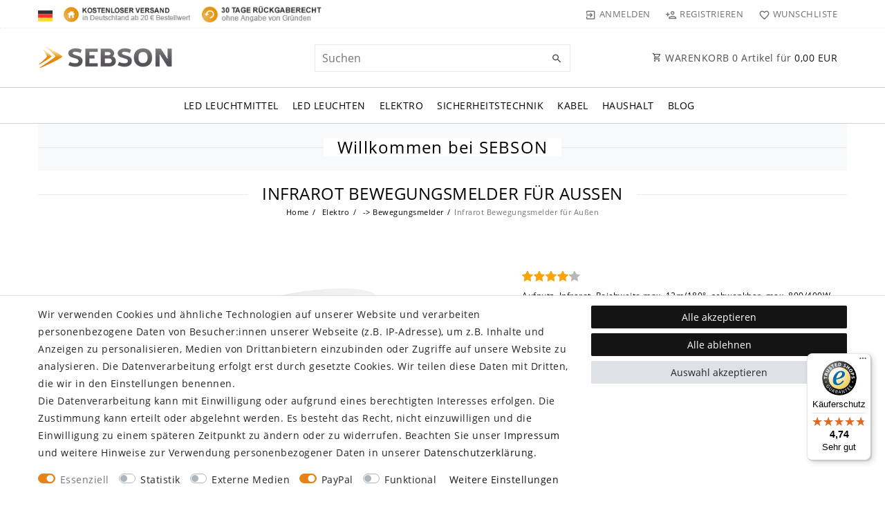

--- FILE ---
content_type: text/html; charset=UTF-8
request_url: https://www.sebson.de/zubehoer/ir-bewegungsmelder-ir-out-a_3631_4337
body_size: 107930
content:






<!DOCTYPE html>

<html lang="de" data-framework="vue" prefix="og: http://ogp.me/ns#" class="icons-loading">

<head>
                        

    <script type="text/javascript">
    (function() {
        var _availableConsents = {"necessary.consent":[true,[],null],"necessary.session":[true,[],null],"necessary.csrf":[true,["XSRF-TOKEN"],null],"necessary.shopbooster_cookie":[true,["plenty_cache"],null],"tracking.googleAnalytics":[false,["\/^_ga\/","_ga","_gid","_gat"],false],"media.reCaptcha":[false,[],false],"paypal.paypal-cookies":[false,["X-PP-SILOVER","X-PP-L7","tsrc","paypalplus_session_v2"],true],"convenience.languageDetection":[null,[],null]};
        var _allowedCookies = ["plenty_cache","XSRF-TOKEN","plenty-shop-cookie","PluginSetPreview","SID_PLENTY_ADMIN_14385","PreviewCookie"] || [];

        window.ConsentManager = (function() {
            var _consents = (function() {
                var _rawCookie = document.cookie.split(";").filter(function (cookie) {
                    return cookie.trim().indexOf("plenty-shop-cookie=") === 0;
                })[0];

                if (!!_rawCookie) {
                    try {
                        _rawCookie = decodeURIComponent(_rawCookie);
                    } catch (e) {
                        document.cookie = "plenty-shop-cookie= ; expires = Thu, 01 Jan 1970 00:00:00 GMT"
                        return null;
                    }

                    try {
                        return JSON.parse(
                            _rawCookie.trim().substr("plenty-shop-cookie=".length)
                        );
                    } catch (e) {
                        return null;
                    }
                }
                return null;
            })();

            Object.keys(_consents || {}).forEach(function(group) {
                if(typeof _consents[group] === 'object' && _consents[group] !== null)
                {
                    Object.keys(_consents[group] || {}).forEach(function(key) {
                        var groupKey = group + "." + key;
                        if(_consents[group][key] && _availableConsents[groupKey] && _availableConsents[groupKey][1].length) {
                            Array.prototype.push.apply(_allowedCookies, _availableConsents[groupKey][1]);
                        }
                    });
                }
            });

            if(!_consents) {
                Object.keys(_availableConsents || {})
                    .forEach(function(groupKey) {
                        if(_availableConsents[groupKey] && ( _availableConsents[groupKey][0] || _availableConsents[groupKey][2] )) {
                            Array.prototype.push.apply(_allowedCookies, _availableConsents[groupKey][1]);
                        }
                    });
            }

            var _setResponse = function(key, response) {
                _consents = _consents || {};
                if(typeof key === "object" && typeof response === "undefined") {
                    _consents = key;
                    document.dispatchEvent(new CustomEvent("consent-change", {
                        detail: {key: null, value: null, data: key}
                    }));
                    _enableScriptsOnConsent();
                } else {
                    var groupKey = key.split(".")[0];
                    var consentKey = key.split(".")[1];
                    _consents[groupKey] = _consents[groupKey] || {};
                    if(consentKey === "*") {
                        Object.keys(_availableConsents).forEach(function(aKey) {
                            if(aKey.split(".")[0] === groupKey) {
                                _consents[groupKey][aKey.split(".")[1]] = response;
                            }
                        });
                    } else {
                        _consents[groupKey][consentKey] = response;
                    }
                    document.dispatchEvent(new CustomEvent("consent-change", {
                        detail: {key: key, value: response, data: _consents}
                    }));
                    _enableScriptsOnConsent();
                }
                if(!_consents.hasOwnProperty('_id')) {
                    _consents['_id'] = "243e1f86f16a59aac7b3864dbc92cdefe44f207e";
                }

                Object.keys(_availableConsents).forEach(function(key) {
                    if((_availableConsents[key][1] || []).length > 0) {
                        if(_isConsented(key)) {
                            _availableConsents[key][1].forEach(function(cookie) {
                                if(_allowedCookies.indexOf(cookie) < 0) _allowedCookies.push(cookie);
                            });
                        } else {
                            _allowedCookies = _allowedCookies.filter(function(cookie) {
                                return _availableConsents[key][1].indexOf(cookie) < 0;
                            });
                        }
                    }
                });

                document.cookie = "plenty-shop-cookie=" + JSON.stringify(_consents) + "; path=/; secure";
            };
            var _hasResponse = function() {
                return _consents !== null;
            };

            var _expireDate = function() {
                var expireSeconds = 0;
                                const date = new Date();
                date.setSeconds(date.getSeconds() + expireSeconds);
                const offset = date.getTimezoneOffset() / 60;
                date.setHours(date.getHours() - offset)
                return date.toUTCString();
            }
            var _isConsented = function(key) {
                var groupKey = key.split(".")[0];
                var consentKey = key.split(".")[1];

                if (consentKey === "*") {
                    return Object.keys(_availableConsents).some(function (aKey) {
                        var aGroupKey = aKey.split(".")[0];
                        return aGroupKey === groupKey && _isConsented(aKey);
                    });
                } else {
                    if(!_hasResponse()) {
                        return _availableConsents[key][0] || _availableConsents[key][2];
                    }

                    if(_consents.hasOwnProperty(groupKey) && _consents[groupKey].hasOwnProperty(consentKey))
                    {
                        return !!_consents[groupKey][consentKey];
                    }
                    else {
                        if(!!_availableConsents[key])
                        {
                            return _availableConsents[key][0];
                        }

                        console.warn("Cookie has been blocked due to not being registered: " + key);
                        return false;
                    }
                }
            };
            var _getConsents = function() {
                var _result = {};
                Object.keys(_availableConsents).forEach(function(key) {
                    var groupKey = key.split(".")[0];
                    var consentKey = key.split(".")[1];
                    _result[groupKey] = _result[groupKey] || {};
                    if(consentKey !== "*") {
                        _result[groupKey][consentKey] = _isConsented(key);
                    }
                });
                return _result;
            };
            var _isNecessary = function(key) {
                return _availableConsents.hasOwnProperty(key) && _availableConsents[key][0];
            };
            var _enableScriptsOnConsent = function() {
                var elementsToEnable = document.querySelectorAll("script[data-cookie-consent]");
                Array.prototype.slice.call(elementsToEnable).forEach(function(el) {
                    if(el.dataset && el.dataset.cookieConsent && _isConsented(el.dataset.cookieConsent) && el.type !== "application/javascript") {
                        var newScript = document.createElement("script");
                        if(el.src) {
                            newScript.src = el.src;
                        } else {
                            newScript.textContent = el.textContent;
                        }
                        el.parentNode.replaceChild(newScript, el);
                    }
                });
            };
            window.addEventListener("load", _enableScriptsOnConsent);
                        // Cookie proxy
            (function() {
                var _data = {};
                var _splitCookieString = function(cookiesString) {

                    var _allCookies = cookiesString.split(";");
                    var regex = /[^=]+=[^;]*;?((?:expires|path|domain)=[^;]*;)*/gm;
                    var cookies = [];

                    _allCookies.forEach(function(cookie){
                        if(cookie.trim().indexOf("plenty-shop-cookie=") === 0) {
                            var cookieString = decodeURIComponent(cookiesString);
                            var match;
                            while((match = regex.exec(cookieString)) !== null) {
                                if(match.index === match.lastIndex) {
                                    regex.lastIndex++;
                                }
                                cookies.push(match[0]);
                            }
                        } else if(cookie.length) {
                            cookies.push(cookie);
                        }
                    });

                    return cookies;

                };
                var _parseCookies = function (cookiesString) {
                    return _splitCookieString(cookiesString).map(function(cookieString) {
                        return _parseCookie(cookieString);
                    });
                };
                var _parseCookie = function(cookieString) {
                    var cookie = {
                        name: null,
                        value: null,
                        params: {}
                    };
                    var match = /^([^=]+)=([^;]*);*((?:[^;]*;?)*)$/.exec(cookieString.trim());
                    if(match && match[1]) {
                        cookie.name = match[1];
                        cookie.value = match[2];

                        (match[3] || "").split(";").map(function(param) {
                            return /^([^=]+)=([^;]*);?$/.exec(param.trim());
                        }).filter(function(param) {
                            return !!param;
                        }).forEach(function(param) {
                            cookie.params[param[1]] = param[2];
                        });

                        if(cookie.params && !cookie.params.path) {
                            cookie.params.path = "/";
                        }
                    }

                    return cookie;
                };
                var _isAllowed = function(cookieName) {
                    return _allowedCookies.some(function(allowedCookie) {
                        var match = /^\/(.*)\/([gmiy]*)$/.exec(allowedCookie);
                        return (match && match[1] && (new RegExp(match[1], match[2])).test(cookieName))
                            || allowedCookie === cookieName;
                    });
                };
                var _set = function(cookieString) {
                    var cookie = _parseCookie(cookieString);
                                                                    var domainParts = (window.location.host || window.location.hostname).split(".");
                        if(domainParts[0] === "www") {
                            domainParts.shift();
                            cookie.domain = "." + domainParts.join(".");
                        } else {
                            cookie.domain = (window.location.host || window.location.hostname);
                        }
                                        if(cookie && cookie.name) {
                        if(_isAllowed(cookie.name)) {
                            var cookieValue = cookie.value || "";
                            _data[cookie.name] = cookieValue + Object.keys(cookie.params || {}).map(function(paramKey) {
                                                            if(paramKey === "expires") {
                                    return "";
                                }
                                                            return "; " + paramKey.trim() + "=" + cookie.params[paramKey].trim();
                            }).join("");
                        } else {
                            _data[cookie.name] = null;
                            console.warn("Cookie has been blocked due to privacy settings: " + cookie.name);
                        }
                        _update();
                    }
                };
                var _get = function() {
                    return Object.keys(_data).filter(function (key) {
                        return !!_data[key];
                    }).map(function (key) {
                        return key + "=" + (_data[key].split(";")[0]);
                    }).join("; ");
                };
                var _update = function() {
                    delete document.cookie;
                    var cookies = _parseCookies(document.cookie);
                    Object.keys(_data).forEach(function(key) {
                        if(!_data[key]) {
                            // unset cookie
                            var domains = (window.location.host || window.location.hostname).split(".");
                            while(domains.length > 1) {
                                document.cookie = key + "=; path=/; expires=Thu, 01 Jan 1970 00:00:01 GMT; domain="+domains.join(".");
                                document.cookie = key + "=; path=/; expires=Thu, 01 Jan 1970 00:00:01 GMT; domain=."+domains.join(".");
                                domains.shift();
                            }
                            document.cookie = key + "=; path=/; expires=Thu, 01 Jan 1970 00:00:01 GMT;";
                            delete _data[key];
                        } else {
                            var existingCookie = cookies.find(function(cookie) { return cookie.name === key; });
                            var parsedData = _parseCookie(key + "=" + _data[key]);
                            if(!existingCookie || existingCookie.value !== parsedData.value) {
                                document.cookie = key + "=" + _data[key];
                            } else {
                                // console.log('No changes to cookie: ' + key);
                            }
                        }
                    });

                    if(!document.__defineGetter__) {
                        Object.defineProperty(document, 'cookie', {
                            get: _get,
                            set: _set
                        });
                    } else {
                        document.__defineGetter__('cookie', _get);
                        document.__defineSetter__('cookie', _set);
                    }
                };

                _splitCookieString(document.cookie).forEach(function(cookie)
                {
                    _set(cookie);
                });

                _update();
            })();
            
            return {
                setResponse: _setResponse,
                hasResponse: _hasResponse,
                isConsented: _isConsented,
                getConsents: _getConsents,
                isNecessary: _isNecessary
            };
        })();
    })();
</script>


    
<meta charset="utf-8">
<meta http-equiv="X-UA-Compatible" content="IE=edge">
<meta name="viewport" content="width=device-width, initial-scale=1">
<meta name="generator" content="plentymarkets" />
<meta name="format-detection" content="telephone=no"> 
<link rel="icon" type="image/x-icon" href="/tpl/favicon_0.ico">



            <link rel="canonical" href="https://www.sebson.de/zubehoer/ir-bewegungsmelder-ir-out-a/a-3631">
    
    
<style data-font="Custom-Font">
    
                
        .icons-loading .fa { visibility: hidden !important; }
</style>

<link rel="preload" href="https://cdn03.plentymarkets.com/ngfa4hoznlgi/plugin/71/ceres/css/ceres-icons.css" as="style" onload="this.onload=null;this.rel='stylesheet';">
<noscript><link rel="stylesheet" href="https://cdn03.plentymarkets.com/ngfa4hoznlgi/plugin/71/ceres/css/ceres-icons.css"></noscript>


<link rel="preload" as="style" href="https://cdn03.plentymarkets.com/ngfa4hoznlgi/plugin/71/ceres/css/ceres-base.css?v=32894516fb7eaf1506b80928df02507d8fd493ba">
    <link rel="stylesheet" href="https://cdn03.plentymarkets.com/ngfa4hoznlgi/plugin/71/ceres/css/ceres-base.css?v=32894516fb7eaf1506b80928df02507d8fd493ba">


<script type="application/javascript">
    /*! loadCSS. [c]2017 Filament Group, Inc. MIT License */
    /* This file is meant as a standalone workflow for
    - testing support for link[rel=preload]
    - enabling async CSS loading in browsers that do not support rel=preload
    - applying rel preload css once loaded, whether supported or not.
    */
    (function( w ){
        "use strict";
        // rel=preload support test
        if( !w.loadCSS ){
            w.loadCSS = function(){};
        }
        // define on the loadCSS obj
        var rp = loadCSS.relpreload = {};
        // rel=preload feature support test
        // runs once and returns a function for compat purposes
        rp.support = (function(){
            var ret;
            try {
                ret = w.document.createElement( "link" ).relList.supports( "preload" );
            } catch (e) {
                ret = false;
            }
            return function(){
                return ret;
            };
        })();

        // if preload isn't supported, get an asynchronous load by using a non-matching media attribute
        // then change that media back to its intended value on load
        rp.bindMediaToggle = function( link ){
            // remember existing media attr for ultimate state, or default to 'all'
            var finalMedia = link.media || "all";

            function enableStylesheet(){
                // unbind listeners
                if( link.addEventListener ){
                    link.removeEventListener( "load", enableStylesheet );
                } else if( link.attachEvent ){
                    link.detachEvent( "onload", enableStylesheet );
                }
                link.setAttribute( "onload", null );
                link.media = finalMedia;
            }

            // bind load handlers to enable media
            if( link.addEventListener ){
                link.addEventListener( "load", enableStylesheet );
            } else if( link.attachEvent ){
                link.attachEvent( "onload", enableStylesheet );
            }

            // Set rel and non-applicable media type to start an async request
            // note: timeout allows this to happen async to let rendering continue in IE
            setTimeout(function(){
                link.rel = "stylesheet";
                link.media = "only x";
            });
            // also enable media after 3 seconds,
            // which will catch very old browsers (android 2.x, old firefox) that don't support onload on link
            setTimeout( enableStylesheet, 3000 );
        };

        // loop through link elements in DOM
        rp.poly = function(){
            // double check this to prevent external calls from running
            if( rp.support() ){
                return;
            }
            var links = w.document.getElementsByTagName( "link" );
            for( var i = 0; i < links.length; i++ ){
                var link = links[ i ];
                // qualify links to those with rel=preload and as=style attrs
                if( link.rel === "preload" && link.getAttribute( "as" ) === "style" && !link.getAttribute( "data-loadcss" ) ){
                    // prevent rerunning on link
                    link.setAttribute( "data-loadcss", true );
                    // bind listeners to toggle media back
                    rp.bindMediaToggle( link );
                }
            }
        };

        // if unsupported, run the polyfill
        if( !rp.support() ){
            // run once at least
            rp.poly();

            // rerun poly on an interval until onload
            var run = w.setInterval( rp.poly, 500 );
            if( w.addEventListener ){
                w.addEventListener( "load", function(){
                    rp.poly();
                    w.clearInterval( run );
                } );
            } else if( w.attachEvent ){
                w.attachEvent( "onload", function(){
                    rp.poly();
                    w.clearInterval( run );
                } );
            }
        }


        // commonjs
        if( typeof exports !== "undefined" ){
            exports.loadCSS = loadCSS;
        }
        else {
            w.loadCSS = loadCSS;
        }
    }( typeof global !== "undefined" ? global : this ) );

    (function() {
        var checkIconFont = function() {
            if(!document.fonts || document.fonts.check("1em FontAwesome")) {
                document.documentElement.classList.remove('icons-loading');
            }
        };

        if(document.fonts) {
            document.fonts.addEventListener("loadingdone", checkIconFont);
            window.addEventListener("load", checkIconFont);
        }
        checkIconFont();
    })();
</script>

                    

<!-- Extend the existing style with a template -->
            <link rel="preload" href="https://cdn03.plentymarkets.com/ngfa4hoznlgi/plugin/71/blog/css/blog_entrypoint.css?v=211" as="style">
<link rel="stylesheet" href="https://cdn03.plentymarkets.com/ngfa4hoznlgi/plugin/71/blog/css/blog_entrypoint.css?v=211" media="print" onload="this.media='all'">


                            <script type="text/plain" data-cookie-consent="tracking.googleAnalytics" async src="https://www.googletagmanager.com/gtag/js?id=G-71V18056DF"></script>
<script type="text/plain" data-cookie-consent="tracking.googleAnalytics">
    window.dataLayer = window.dataLayer || [];
    function gtag(){dataLayer.push(arguments);}

    gtag('consent', 'default', {
      'ad_storage': 'granted',
      'ad_user_data': 'granted',
      'ad_personalization': 'granted',
      'analytics_storage': 'granted'
    });

    gtag('js', new Date());

    gtag('config', 'G-71V18056DF');

                gtag('set', 'anonymizeIp', true);
    </script>

            



    
    
                
    
    

    
    
    
    
    

                                            


<meta name="robots" content="all">
    <meta name="description" content="Infrarot Bewegungsmelder für den Aussenbereich. Mit diesem Bewegungssensor können LED Lampen und Leuchten mit Bewegung gesteuert werden. Jetzt online bestellen.">
<meta property="og:title" content="Infrarot Bewegungsmelder für Außen
         | SEBSON"/>
<meta property="og:type" content="article"/>
<meta property="og:url" content="https://www.sebson.de/zubehoer/ir-bewegungsmelder-ir-out-a/a-3631"/>
<meta property="og:image" content="https://cdn03.plentymarkets.com/ngfa4hoznlgi/item/images/3631/full/Bewegungsmelder-Aussen-Aufputz-IR-OUT-A-000.jpg"/>
<meta property="thumbnail" content="https://cdn03.plentymarkets.com/ngfa4hoznlgi/item/images/3631/full/Bewegungsmelder-Aussen-Aufputz-IR-OUT-A-000.jpg"/>

<script type="application/ld+json">
            {
                "@context"      : "https://schema.org/",
                "@type"         : "Product",
                "@id"           : "4337",
                "name"          : "Infrarot Bewegungsmelder für Außen",
                "category"      : "-&gt; Bewegungsmelder",
                "releaseDate"   : "2017-12-14T00:00:00+01:00",
                "image"         : "https://cdn03.plentymarkets.com/ngfa4hoznlgi/item/images/3631/full/Bewegungsmelder-Aussen-Aufputz-IR-OUT-A-000.jpg",
                "identifier"    : "4337",
                "description"   : "Schwenkbarer IR Bewegungsmelder für Aussen Der Infrarot Sensor dieses Bewegungsmelders erkennt Bewegungen von Personen, großen Tieren und Fahrzeugen in einem Erfassungsbereich von bis zu 12m bei einem Erfassungswinkel von 180° (auf freier Fläche) und schaltet die angeschlossene Beleuchtung ein.&amp;nbsp; Programmierbar Einschaltdauer: Nach einer einstellbaren Zeit von ca. 10 Sekunden bis 15 Minuten schaltet der Bewegungsmelder die Beleuchtung wieder ab, wenn keine Bewegungen mehr erkannt werden. Umgebungshelligkeit: Mit Hilfe eines Reglers lässt sich die Einschaltempfindlichkeit dieses Geräts in Abhängigkeit zur Umgebungshelligkeit (im Bereich zwischen 3 und 2.000 LUX) regulieren. Schwenkbar:&amp;nbsp;Der Erfassungsraum lässt sich zielgerichtet einstellen durch die Schwenkbarkeit in vertikaler und horizontaler Richtung. Wo kann ich den Bewegungsmelder einsetzen?Dieser Aufputz Bewegungsmelder ist für die Wandmontage im Außenbereich am besten geeignet, danke der Schutzart von IP44. Vorteile Programmierbar (Umgebungshelligkeit, Einschaltdauer) Schwenkbar (40° vertikal, 100° horizontal) Reichweite 12m Erfassungswinkel 180° Außenbereich geeignet &amp;nbsp; Produkteigenschaften Betriebsspannung: 220-240V AC 50/60Hz Installation: 3-Draht Max. Leistungsaufnahme: Max. 800W bei Glühlampen, Max. 400W bei LED Lampen und Energiesparlampen Verbrauch bei Standby: 0,5W Erfassungsgeschwindigkeit: 0,6-1,5m/s Erfassungsreichweite: Max. 12m (&amp;lt; 24°C)/ 180° Umgebungshelligkeit: 3-2.000LUX Schutzart: IP44 Ausschaltverzögerung: Min. 10s +/-3s - Max. 15min +/-2min Umgebungstemperatur: -20° bis +40°C Luftfeuchtigkeit: &amp;lt; 93% Schwenkbarkeit: 40° vertikal, 100° horizontal Abmessungen: 79x55,5x67,5mm Gehäusematerial: Kunststoff &amp;nbsp; Montage- und Bedienungsanleitung als PDF &amp;nbsp; Im Lieferumfang enthalten: 1 x SEBSON® IR Bewegungsmelder IP44 &amp;nbsp;",
                "disambiguatingDescription" : "Aufputz, Infrarot, Reichweite max. 12m/180°, schwenkbar, max. 800/400W, IP44, 3-Draht",
                "manufacturer"  : {
                    "@type"         : "Organization",
                    "name"          : "SEBSON"
                },
                "brand"         : {
                    "@type"         : "Brand",
                    "name"          : "SEBSON"
                },
                "sku"           : "IR_OUT_A",
                "gtin"          : "4260292956522",
                "gtin13"        : "4260292956522",
                "offers": {
                    "@type"         : "Offer",
                    "priceCurrency" : "EUR",
                    "price"         : "14.99",
                    "url"           : "https://www.sebson.de/zubehoer/ir-bewegungsmelder-ir-out-a_3631_4337",
                    "priceSpecification":[
                                                {
                            "@type": "UnitPriceSpecification",
                            "price": "14.99",
                            "priceCurrency": "EUR",
                            "priceType": "SalePrice",
                            "referenceQuantity": {
                                "@type": "QuantitativeValue",
                                "value": "1",
                                "unitCode": "C62"
                            }
                        }

                    ],
                    "availability"  : "",
                    "itemCondition" : "https://schema.org/NewCondition"
                },
                "depth": {
                    "@type"         : "QuantitativeValue",
                    "value"         : "0"
                },
                "width": {
                    "@type"         : "QuantitativeValue",
                    "value"         : "0"
                },
                "height": {
                    "@type"         : "QuantitativeValue",
                    "value"         : "0"
                },
                "weight": {
                    "@type"         : "QuantitativeValue",
                    "value"         : "100"
                }
            }
        </script>

<title>Infrarot Bewegungsmelder für Außen
         | SEBSON</title>

            <link rel="stylesheet" href="https://cdn03.plentymarkets.com/ngfa4hoznlgi/plugin/71/feedback/css/main.css" media="none" onload="if(media!='all')media='all'">
<noscript><link rel="stylesheet" href="https://cdn03.plentymarkets.com/ngfa4hoznlgi/plugin/71/feedback/css/main.css"></noscript>


            <style>
    #paypal_loading_screen {
        display: none;
        position: fixed;
        z-index: 2147483640;
        top: 0;
        left: 0;
        width: 100%;
        height: 100%;
        overflow: hidden;

        transform: translate3d(0, 0, 0);

        background-color: black;
        background-color: rgba(0, 0, 0, 0.8);
        background: radial-gradient(ellipse closest-corner, rgba(0,0,0,0.6) 1%, rgba(0,0,0,0.8) 100%);

        color: #fff;
    }

    #paypal_loading_screen .paypal-checkout-modal {
        font-family: "HelveticaNeue", "HelveticaNeue-Light", "Helvetica Neue Light", helvetica, arial, sans-serif;
        font-size: 14px;
        text-align: center;

        box-sizing: border-box;
        max-width: 350px;
        top: 50%;
        left: 50%;
        position: absolute;
        transform: translateX(-50%) translateY(-50%);
        cursor: pointer;
        text-align: center;
    }

    #paypal_loading_screen.paypal-overlay-loading .paypal-checkout-message, #paypal_loading_screen.paypal-overlay-loading .paypal-checkout-continue {
        display: none;
    }

    .paypal-checkout-loader {
        display: none;
    }

    #paypal_loading_screen.paypal-overlay-loading .paypal-checkout-loader {
        display: block;
    }

    #paypal_loading_screen .paypal-checkout-modal .paypal-checkout-logo {
        cursor: pointer;
        margin-bottom: 30px;
        display: inline-block;
    }

    #paypal_loading_screen .paypal-checkout-modal .paypal-checkout-logo img {
        height: 36px;
    }

    #paypal_loading_screen .paypal-checkout-modal .paypal-checkout-logo img.paypal-checkout-logo-pp {
        margin-right: 10px;
    }

    #paypal_loading_screen .paypal-checkout-modal .paypal-checkout-message {
        font-size: 15px;
        line-height: 1.5;
        padding: 10px 0;
    }

    #paypal_loading_screen.paypal-overlay-context-iframe .paypal-checkout-message, #paypal_loading_screen.paypal-overlay-context-iframe .paypal-checkout-continue {
        display: none;
    }

    .paypal-spinner {
        height: 30px;
        width: 30px;
        display: inline-block;
        box-sizing: content-box;
        opacity: 1;
        filter: alpha(opacity=100);
        animation: rotation .7s infinite linear;
        border-left: 8px solid rgba(0, 0, 0, .2);
        border-right: 8px solid rgba(0, 0, 0, .2);
        border-bottom: 8px solid rgba(0, 0, 0, .2);
        border-top: 8px solid #fff;
        border-radius: 100%
    }

    .paypalSmartButtons div {
        margin-left: 10px;
        margin-right: 10px;
    }
</style>            <link rel="stylesheet" href="https://cdn03.plentymarkets.com/ngfa4hoznlgi/plugin/71/energylabel/css/energy.css?v=32894516fb7eaf1506b80928df02507d8fd493ba">


<script type="application/json" data-translation="EnergyLabel::Template">
    {"energyLabelDatasheet":"Produktdatenblatt"}
</script>




    
            <link rel="stylesheet" href="https://cdn03.plentymarkets.com/ngfa4hoznlgi/plugin/71/legend/css/legend.css?v=32894516fb7eaf1506b80928df02507d8fd493ba">

<style>
    #energyLabelModal [data-class="prop-LED"] .manufacturer, #energyLabelModal [data-class="prop-LED"] .articlenumber{
top:10%;
}

.single-rightside #ppButton{
    float: left;
    margin: 10px;
}

.single #description table td.rk_td_left {
    text-align: left;
}

.footer .cookie-bar p.h4{
color: #000;
}

.single .single-rightside .energy-container .energy-label-button {
    max-height: 30px !important;
    margin-top: -5px;
}

.single-rightside .energy-container{
display:inline-block;
}

.widget-availability .badge, 
.availability.badge {
    white-space: normal;
    text-align: left;
}

.basket-open [id^=trustbadge-container]{
    display:none;
}

#energyLabelModal .modal-dialog {
    width: 800px;
}

.cmp-product-thumb .energy-container .energy-label-button {
    max-height: 27px !important;
}
.paypalSmartButtons {
    margin: 0;
    padding-left: 0;
    padding-right: 0;
}
.paypalSmartButtons > .paypal-buttons{
    margin:0;
}
.header-custom-html p {
    margin: 0;
}
.feedback-stars-average .feedback-stars-background .feedback-star {
    color: #b8b8b8;
}
</style>

















    
    
    

                <link rel="stylesheet" href="https://cdn03.plentymarkets.com/ngfa4hoznlgi/plugin/71/sebson/css/main.css">    
                                    
    </head>

<body class="page-singleitem item-3631 variation-4337 ">

                    

<script>
    if('ontouchstart' in document.documentElement)
    {
        document.body.classList.add("touch");
    }
    else
    {
        document.body.classList.add("no-touch");
    }
</script>

<div id="vue-app" data-server-rendered="true" class="app"><div template="#vue-notifications" class="notification-wrapper"></div> <header id="page-header" class="sticky-top"><div class="container-max"><div class="row flex-row-reverse position-relative"><div id="page-header-parent" data-header-offset class="col-12 header-container"><div class="top-bar header-fw unfixed"><div class="container-max px-0 pr-lg-3"><div class="row mx-0 flex-row-reverse position-relative"><div class="top-bar-items col-12 d-flex align-items-center"><ul id="controlsListLeft" class="controls-list list-inline"><li class="list-inline-item dropdown control-languages"><a data-toggle="collapse" href="#countrySettings" aria-expanded="false" aria-controls="countrySettings" data-parent="#controlsList" aria-label="Land" class="nav-link"><i aria-hidden="true" class="flag-icon flag-icon-de"></i></a></li></ul> <div class="header-custom-html d-none d-lg-block"><p><a href="https://www.sebson.de/shop/versandkosten-zahlungsarten/"><img src="https://cdn03.plentymarkets.com/ngfa4hoznlgi/frontend/plentylions/header/img1.png" alt="Kostenloser Versand" class="fr-fic fr-dii" style="margin-left: 7px; max-height: 28px; margin-top: 2px;"></a> <a href="https://www.sebson.de/shop/retouren-assistent/"><img src="https://cdn03.plentymarkets.com/ngfa4hoznlgi/frontend/plentylions/header/img2.png" alt="30 Tage Rückgaberecht" class="fr-fic fr-dii" style="max-height: 28px; margin-top: 2px;"></a></p></div> <ul id="controlsList" class="controls-list list-inline"><li class="list-inline-item control-user"><!----></li> <li class="list-inline-item control-wish-list"><a href="/wish-list" rel="nofollow" aria-label="Wunschliste" class="nav-link"><span aria-hidden="true" class="pl-material pl-outline-favorite_border"></span> <span class="d-none d-sm-inline">Wunschliste</span></a></li></ul> <ul id="controlsListRight" class="controls-list d-lg-none list-inline text-right"><li class="list-inline-item control-basket"><a href="#" class="toggle-basket-preview"><span aria-hidden="true" class="pl-material pl-outline-shopping_cart"></span> <span class="badge">0,00 EUR</span></a></li></ul></div></div></div> <div class="container-max px-0 px-lg-3"><div class="row mx-0 flex-row-reverse"><div id="countrySettings" class="cmp cmp-country-settings collapse"><div class="container-max"><div class="row py-3"><div class="col-12 col-lg-12"><div class="language-settings"><div class="list-title"><strong>Sprache</strong> <hr></div> <ul class="row"><li class="col-6 col-sm-4 px-0 active"><a href="https://www.sebson.de/zubehoer/ir-bewegungsmelder-ir-out-a/a-3631" data-update-url class="nav-link"><i aria-hidden="true" class="flag-icon flag-icon-de"></i>
                                                        Deutsch
                                                    </a></li> <li class="col-6 col-sm-4 px-0"><a href="https://www.sebson.de/en/accessories/ir-motion-detector-ir-out-a/a-3631" data-update-url class="nav-link"><i aria-hidden="true" class="flag-icon flag-icon-en"></i>
                                                        Englisch
                                                    </a></li></ul></div></div></div></div></div></div></div></div> <nav class="navbar header-fw p-0 unfixed"><div class="nv-wrap"><div class="container-max px-0"><div class="row w-100 mx-0 flex-row flex-wrap align-items-center"><div class="col-10 col-sm-5 col-md-4 col-lg-4 site-logo"><a href="/" class="navbar-brand"><picture data-alt="SEBSON"><source srcset="https://cdn03.plentymarkets.com/ngfa4hoznlgi/frontend/plentylions/logo.png"> <img src="https://cdn03.plentymarkets.com/ngfa4hoznlgi/frontend/plentylions/logo.png" alt="SEBSON Logo" class="img-fluid"></picture></a></div> <div class="col-2 col-sm-1 order-sm-5 order-0 text-right nopad-mobile d-lg-none"><button id="mobile-navigation-toggler" type="button" class="navbar-toggler"><span aria-hidden="true" class="pl-material pl-outline-dehaze"></span></button></div> <div class="col-12 col-sm-6 col-md-7 col-lg-4 searchCol nopad-mobile"><div class="container-max"><div class="w-100 position-relative"><div class="d-flex flex-grow-1 position-relative my-2"><input type="search" placeholder="Suchen" aria-label="Suchbegriff" value="" class="search-input flex-grow-1"> <button type="submit" aria-label="Suche" class="search-submit"><span class="pl-material pl-baseline-search"></span></button></div> <!----></div></div></div> <div class="col-md-4 col-lg-4 d-none d-lg-block"><a href="#" class="toggle-basket-preview nav-link text-right"><span class="pl-material pl-outline-shopping_cart"></span>
                        WARENKORB <span class="qty">0</span> Artikel für
                        <span class="sum">0,00 </span></a></div></div></div></div> <div class="container-max position-relative basket-preview-header-wrap"><!----></div></nav><div class="navbar-menu header-fw p-0"><div id="mainTopMenuWrapper" class="d-none d-lg-block"><div class="container-max"><div class="main-navbar-collapsable normalmenu"><ul class="mainmenu p-0 m-0 d-flex"><li class="ddown"><a href="/led-leuchtmittel" itemprop="name">LED Leuchtmittel</a> <ul data-level="1" class="collapse nav-dropdown-0"><li><ul class="collapse-inner"><li class="level1"><a href="/led-leuchtmittel/ra95-flimmerfrei" itemprop="name">-&gt; Ra95 + flimmerfrei</a></li></ul></li> <li><ul class="collapse-inner"><li class="level1"><a href="/led-leuchtmittel/ra97-flimmerfrei" itemprop="name">-&gt; Ra97 + flimmerfrei</a></li></ul></li> <li><ul class="collapse-inner"><li class="level1"><a href="/led-leuchtmittel/e14-led" itemprop="name"> -&gt; E14 LED</a></li></ul></li> <li><ul class="collapse-inner"><li class="level1"><a href="/led-leuchtmittel/e27-led" itemprop="name"> -&gt; E27 LED</a></li></ul></li> <li><ul class="collapse-inner"><li class="level1"><a href="/led-leuchtmittel/gu10-led" itemprop="name"> -&gt; GU10 LED</a></li></ul></li> <li><ul class="collapse-inner"><li class="level1"><a href="/led-leuchtmittel/gu5-3-led" itemprop="name"> -&gt; GU5.3 LED</a></li></ul></li> <li><ul class="collapse-inner"><li class="level1"><a href="/led-leuchtmittel/g4-led" itemprop="name"> -&gt; G4 / GU4 LED</a></li></ul></li> <li><ul class="collapse-inner"><li class="level1"><a href="/led-leuchtmittel/g24-led" itemprop="name">-&gt; G24 LED</a></li></ul></li> <li><ul class="collapse-inner"><li class="level1"><a href="/led-leuchtmittel/s14" itemprop="name">-&gt; S14 LED</a></li></ul></li></ul></li> <li class="ddown"><a href="/led-leuchten" itemprop="name">LED Leuchten</a> <ul data-level="1" class="collapse nav-dropdown-1"><li><ul class="collapse-inner"><li class="level1"><a href="/led-leuchten/klemmleuchten" itemprop="name">-&gt; Klemmleuchten</a></li></ul></li> <li><ul class="collapse-inner"><li class="level1"><a href="/led-leuchten/spiegelleuchten" itemprop="name">-&gt; Spiegelleuchten</a></li></ul></li> <li><ul class="collapse-inner"><li class="level1"><a href="/led-leuchten/einbauleuchten" itemprop="name"> -&gt; Einbauleuchten</a></li></ul></li> <li><ul class="collapse-inner"><li class="level1"><a href="/led-leuchten/steckdosenleuchten" itemprop="name"> -&gt; Steckdosenleuchten </a></li></ul></li> <li><ul class="collapse-inner"><li class="level1"><a href="/led-leuchten/led-unterbauleuchten" itemprop="name"> -&gt; LED Unterbauleuchten</a></li></ul></li> <li><ul class="collapse-inner"><li class="level1"><a href="/led-leuchten/aussenleuchten" itemprop="name">-&gt; LED Außenleuchten</a></li></ul></li> <li><ul class="collapse-inner"><li class="level1"><a href="/led-leuchten/nachtlichter" itemprop="name">-&gt; Nachtlichter</a></li></ul></li></ul></li> <li class="ddown"><a href="/elektro" itemprop="name">Elektro</a> <ul data-level="1" class="collapse nav-dropdown-2"><li><ul class="collapse-inner"><li class="level1"><a href="/elektro/bewegungsmelder" itemprop="name">-&gt; Bewegungsmelder</a></li></ul></li> <li><ul class="collapse-inner"><li class="level1"><a href="/elektro/zwischenstecker" itemprop="name">-&gt; Zwischenstecker</a></li></ul></li></ul></li> <li class="ddown"><a href="/sicherheitstechnik" itemprop="name">Sicherheitstechnik</a> <ul data-level="1" class="collapse nav-dropdown-3"><li><ul class="collapse-inner"><li class="level1"><a href="/sicherheitstechnik/rauchwarnmelder" itemprop="name">-&gt; Rauchwarnmelder</a></li></ul></li> <li><ul class="collapse-inner"><li class="level1"><a href="/sicherheitstechnik/hitzemelder" itemprop="name">-&gt; Hitzemelder</a></li></ul></li> <li><ul class="collapse-inner"><li class="level1"><a href="/sicherheitstechnik/wassermelder" itemprop="name">-&gt; Wassermelder</a></li></ul></li> <li><ul class="collapse-inner"><li class="level1"><a href="/sicherheitstechnik/alarme" itemprop="name">-&gt; Alarme</a></li></ul></li></ul></li> <li class="ddown"><a href="/kabel" itemprop="name">Kabel</a> <ul data-level="1" class="collapse nav-dropdown-4"><li><ul class="collapse-inner"><li class="level1"><a href="/kabel/adapter" itemprop="name">-&gt; Adapter</a></li></ul></li> <li><ul class="collapse-inner"><li class="level1"><a href="/kabel/audio" itemprop="name">-&gt; Audio</a></li></ul></li> <li><ul class="collapse-inner"><li class="level1"><a href="/kabel/ethernet" itemprop="name">-&gt; Ethernet</a></li></ul></li> <li><ul class="collapse-inner"><li class="level1"><a href="/kabel/kabelbinder" itemprop="name">-&gt; Kabelbinder</a></li></ul></li> <li><ul class="collapse-inner"><li class="level1"><a href="/kabel/sat-kabel" itemprop="name">-&gt; SAT / Antennenkabel</a></li></ul></li> <li><ul class="collapse-inner"><li class="level1"><a href="/kabel/usb" itemprop="name">-&gt; USB</a></li></ul></li></ul></li> <li class="ddown"><a href="/haushalt" itemprop="name">Haushalt</a> <ul data-level="1" class="collapse nav-dropdown-5"><li><ul class="collapse-inner"><li class="level1"><a href="/haushalt/kuechen-zubehoer" itemprop="name">-&gt; Küchen Zubehör</a></li></ul></li> <li><ul class="collapse-inner"><li class="level1"><a href="/haushalt/badezimmer-zubehoer" itemprop="name">-&gt; Badezimmer Zubehör</a></li></ul></li> <li><ul class="collapse-inner"><li class="level1"><a href="/haushalt/brotdosen" itemprop="name">-&gt; Brotdosen</a></li></ul></li> <li><ul class="collapse-inner"><li class="level1 has-children"><a href="/haushalt/trinkflaschen" itemprop="name">-&gt; Trinkflaschen/ -becher</a> <ul><li class="level2"><a href="/haushalt/trinkflaschen/trinkflaschen" itemprop="name">Trinkflaschen</a></li> <li class="level3"><a href="/haushalt/trinkflaschen/trinkflaschen/thermoflaschen" itemprop="name">Thermoflaschen</a></li> <li class="level3"><a href="/haushalt/trinkflaschen/trinkflaschen/trinkflaschen-tritan" itemprop="name">Trinkflaschen Tritan</a></li> <li class="level3 bt-more"><a href="/haushalt/trinkflaschen/trinkflaschen">Mehr...</a></li> <li class="level2"><a href="/haushalt/trinkflaschen/trinkflaschen-kids" itemprop="name">Trinkflaschen Kids</a></li> <li class="level2"><a href="/haushalt/trinkflaschen/thermobecher" itemprop="name">Thermobecher</a></li> <li class="level2 bt-more"><a href="/haushalt/trinkflaschen">Mehr...</a></li></ul></li></ul></li></ul></li> <li><a href="/blog">Blog</a></li></ul></div></div></div></div> <div class="breadcrumbs header-fw unfixed"><nav data-component="breadcrumbs" data-renderer="twig" class="d-none d-md-block"><ul class="breadcrumb container-max"><li class="breadcrumb-item"><a href="/" aria-label="Home">
                    Home
                                                        </a></li> <li class="breadcrumb-item"><a href="/elektro">
                                Elektro
                            </a></li> <li class="breadcrumb-item"><a href="/elektro/bewegungsmelder">
                                -&gt; Bewegungsmelder
                            </a></li> <li class="breadcrumb-item active"><span>Infrarot Bewegungsmelder für Außen</span></li></ul> <div style="display:none;">
        {
            &quot;@context&quot;:&quot;http://schema.org/&quot;,
            &quot;@type&quot;:&quot;BreadcrumbList&quot;,
            &quot;itemListElement&quot;: [{&quot;@type&quot;:&quot;ListItem&quot;,&quot;position&quot;:1,&quot;item&quot;:{&quot;@id&quot;:&quot;\/&quot;,&quot;name&quot;:&quot;Home&quot;}},{&quot;@type&quot;:&quot;ListItem&quot;,&quot;position&quot;:2,&quot;item&quot;:{&quot;@id&quot;:&quot;\/elektro&quot;,&quot;name&quot;:&quot;Elektro&quot;}},{&quot;@type&quot;:&quot;ListItem&quot;,&quot;position&quot;:3,&quot;item&quot;:{&quot;@id&quot;:&quot;\/elektro\/bewegungsmelder&quot;,&quot;name&quot;:&quot;-&gt; Bewegungsmelder&quot;}},{&quot;@type&quot;:&quot;ListItem&quot;,&quot;position&quot;:4,&quot;item&quot;:{&quot;@id&quot;:&quot;https:\/\/www.sebson.de\/zubehoer\/ir-bewegungsmelder-ir-out-a_3631_4337&quot;,&quot;name&quot;:&quot;Infrarot Bewegungsmelder f\u00fcr Au\u00dfen&quot;}}]
        }
        </div></nav></div> <div class="widget widget-title-bar widget-primary"><div class="widget-inner bg-appearance"><h1 class="align-center">Willkommen bei SEBSON</h1></div></div></div></div></div></header> <div><div aria-labelledby="mobile-navigation-toggler" itemscope="itemscope" itemtype="https://schema.org/SiteNavigationElement" class="mobile-navigation"><div style="display:none;"><ul class="breadcrumb d-block px-3 py-0"><li aria-label="Schließen" class="btn-close"></li> <li class="breadcrumb-item mob-home-li"><a href="/" aria-label="Zur Startseite gehen" class="mob-home"><i aria-hidden="true" class="fa fa-home"></i></a></li> </ul> <ul id="menu-1" class="mainmenu w-100 p-0 m-0 menu-active"><li class="ddown"><span class="nav-direction btn-up"><i aria-hidden="true" class="fa fa-lg fa-level-up"></i></span></li>  </ul> <ul id="menu-2" class="mainmenu w-100 p-0 m-0"><li class="ddown"><span class="nav-direction btn-up"><i aria-hidden="true" class="fa fa-lg fa-level-up"></i></span></li>  </ul></div> <ul class="breadcrumb"><li aria-label="Schließen" class="btn-close"></li> <li class="breadcrumb-item mob-home-li"><a href="/" aria-label="Zur Startseite gehen" class="mob-home"><i aria-hidden="true" class="fa fa-home"></i></a></li></ul> <div class="loading d-flex text-center"><div class="loading-animation m-auto"><div class="rect1 bg-appearance"></div> <div class="rect2 bg-appearance"></div> <div class="rect3 bg-appearance"></div> <div class="rect4 bg-appearance"></div> <div class="rect5 bg-appearance"></div></div></div></div></div> <div id="titleBeforeBreadcrumbs" class="container-max page-content"><div class="crossed-heading"><h1 class="heading">Infrarot Bewegungsmelder für Außen</h1></div></div> <div id="page-body" class="main"><div class="single container-max page-content"><div class="row"><div class="col"><div item-data="6970ac74c00a3" attributes-data="6970ac74c0167" variations="6970ac74c0169"><div class="widget widget-grid widget-two-col row mt-5"><div class="widget-inner col-xl-7 widget-prop-xl-2-1 col-lg-7 widget-prop-lg-2-1 col-md-7 widget-prop-md-2-1 col-sm-12 widget-prop-sm-3-1 widget-stacked-mobile col-12 widget-prop-3-1 widget-stacked-mobile"><div><div class="widget widget-item-image widget-primary
    "><div itemscope="itemscope" itemtype="https://schema.org/Thing"><div class="single-carousel owl-carousel owl-theme owl-single-item mt-0"><div class="prop-1-1"><a href="https://cdn03.plentymarkets.com/ngfa4hoznlgi/item/images/3631/full/Bewegungsmelder-Aussen-Aufputz-IR-OUT-A-000.jpg" data-lightbox="single-item-image24"><picture data-iesrc="https://cdn03.plentymarkets.com/ngfa4hoznlgi/item/images/3631/full/Bewegungsmelder-Aussen-Aufputz-IR-OUT-A-000.jpg" data-alt="Bewegungssensor Bewegungsmelder Aussen Aufputz Wandmontage Infrarot Sensor SEBSON" data-title="Bewegungssensor Bewegungsmelder Aussen Aufputz Wandmontage Infrarot Sensor SEBSON" data-height="2100" data-width="2100"> <source srcset="https://cdn03.plentymarkets.com/ngfa4hoznlgi/item/images/3631/full/Bewegungsmelder-Aussen-Aufputz-IR-OUT-A-000.jpg" type="image/jpeg"> <!----> <!----> <!----></picture></a></div><div class="prop-1-1"><a href="https://cdn03.plentymarkets.com/ngfa4hoznlgi/item/images/3631/full/Bewegungsmelder-Aussen-Aufputz-IR-OUT-A-001-DE.jpg" data-lightbox="single-item-image24"><picture data-iesrc="https://cdn03.plentymarkets.com/ngfa4hoznlgi/item/images/3631/full/Bewegungsmelder-Aussen-Aufputz-IR-OUT-A-001-DE.jpg" data-alt="Bewegungssensor Bewegungsmelder Aussen Aufputz Wandmontage Infrarot Sensor SEBSON" data-title="Bewegungssensor Bewegungsmelder Aussen Aufputz Wandmontage Infrarot Sensor SEBSON" data-height="2100" data-width="2100"> <source srcset="https://cdn03.plentymarkets.com/ngfa4hoznlgi/item/images/3631/full/Bewegungsmelder-Aussen-Aufputz-IR-OUT-A-001-DE.jpg" type="image/jpeg"> <!----> <!----> <!----></picture></a></div><div class="prop-1-1"><a href="https://cdn03.plentymarkets.com/ngfa4hoznlgi/item/images/3631/full/Bewegungsmelder-Aussen-Aufputz-IR-OUT-A-002-DE.jpg" data-lightbox="single-item-image24"><picture data-iesrc="https://cdn03.plentymarkets.com/ngfa4hoznlgi/item/images/3631/full/Bewegungsmelder-Aussen-Aufputz-IR-OUT-A-002-DE.jpg" data-alt="Bewegungssensor Bewegungsmelder Aussen Aufputz Wandmontage Infrarot Sensor SEBSON" data-title="Bewegungssensor Bewegungsmelder Aussen Aufputz Wandmontage Infrarot Sensor SEBSON" data-height="2100" data-width="2100"> <source srcset="https://cdn03.plentymarkets.com/ngfa4hoznlgi/item/images/3631/full/Bewegungsmelder-Aussen-Aufputz-IR-OUT-A-002-DE.jpg" type="image/jpeg"> <!----> <!----> <!----></picture></a></div><div class="prop-1-1"><a href="https://cdn03.plentymarkets.com/ngfa4hoznlgi/item/images/3631/full/Bewegungsmelder-Aussen-Aufputz-IR-OUT-A-003.jpg" data-lightbox="single-item-image24"><picture data-iesrc="https://cdn03.plentymarkets.com/ngfa4hoznlgi/item/images/3631/full/Bewegungsmelder-Aussen-Aufputz-IR-OUT-A-003.jpg" data-alt="Bewegungssensor Bewegungsmelder Aussen Aufputz Wandmontage Infrarot Sensor SEBSON" data-title="Bewegungssensor Bewegungsmelder Aussen Aufputz Wandmontage Infrarot Sensor SEBSON" data-height="1746" data-width="1800"> <source srcset="https://cdn03.plentymarkets.com/ngfa4hoznlgi/item/images/3631/full/Bewegungsmelder-Aussen-Aufputz-IR-OUT-A-003.jpg" type="image/jpeg"> <!----> <!----> <!----></picture></a></div><div class="prop-1-1"><a href="https://cdn03.plentymarkets.com/ngfa4hoznlgi/item/images/3631/full/Bewegungsmelder-Aussen-Aufputz-IR-OUT-A-004.jpg" data-lightbox="single-item-image24"><picture data-iesrc="https://cdn03.plentymarkets.com/ngfa4hoznlgi/item/images/3631/full/Bewegungsmelder-Aussen-Aufputz-IR-OUT-A-004.jpg" data-alt="Bewegungssensor Bewegungsmelder Aussen Aufputz Wandmontage Infrarot Sensor SEBSON" data-title="Bewegungssensor Bewegungsmelder Aussen Aufputz Wandmontage Infrarot Sensor SEBSON" data-height="2100" data-width="2100"> <source srcset="https://cdn03.plentymarkets.com/ngfa4hoznlgi/item/images/3631/full/Bewegungsmelder-Aussen-Aufputz-IR-OUT-A-004.jpg" type="image/jpeg"> <!----> <!----> <!----></picture></a></div><div class="prop-1-1"><a href="https://cdn03.plentymarkets.com/ngfa4hoznlgi/item/images/3631/full/Bewegungsmelder-Aussen-Aufputz-IR-OUT-A-005.jpg" data-lightbox="single-item-image24"><picture data-iesrc="https://cdn03.plentymarkets.com/ngfa4hoznlgi/item/images/3631/full/Bewegungsmelder-Aussen-Aufputz-IR-OUT-A-005.jpg" data-alt="Bewegungssensor Bewegungsmelder Aussen Aufputz Wandmontage Infrarot Sensor SEBSON" data-title="Bewegungssensor Bewegungsmelder Aussen Aufputz Wandmontage Infrarot Sensor SEBSON" data-height="2100" data-width="2100"> <source srcset="https://cdn03.plentymarkets.com/ngfa4hoznlgi/item/images/3631/full/Bewegungsmelder-Aussen-Aufputz-IR-OUT-A-005.jpg" type="image/jpeg"> <!----> <!----> <!----></picture></a></div><div class="prop-1-1"><a href="https://cdn03.plentymarkets.com/ngfa4hoznlgi/item/images/3631/full/Bewegungsmelder-Aussen-Aufputz-IR-OUT-A-006-V2_1.jpg" data-lightbox="single-item-image24"><picture data-iesrc="https://cdn03.plentymarkets.com/ngfa4hoznlgi/item/images/3631/full/Bewegungsmelder-Aussen-Aufputz-IR-OUT-A-006-V2_1.jpg" data-alt="Bewegungssensor Bewegungsmelder Aussen Aufputz Wandmontage Infrarot Sensor SEBSON" data-title="Bewegungssensor Bewegungsmelder Aussen Aufputz Wandmontage Infrarot Sensor SEBSON" data-height="1600" data-width="2100"> <source srcset="https://cdn03.plentymarkets.com/ngfa4hoznlgi/item/images/3631/full/Bewegungsmelder-Aussen-Aufputz-IR-OUT-A-006-V2_1.jpg" type="image/jpeg"> <!----> <!----> <!----></picture></a></div></div> <div id="thumb-carousel" class="owl-thumbs owl-carousel owl-theme owl-single-item"><div class="prop-1-1"><div class="image-container"><picture data-iesrc="https://cdn03.plentymarkets.com/ngfa4hoznlgi/item/images/3631/preview/Bewegungsmelder-Aussen-Aufputz-IR-OUT-A-000.jpg" data-picture-class="owl-thumb border-appearance" data-alt="Bewegungssensor Bewegungsmelder Aussen Aufputz Wandmontage Infrarot Sensor SEBSON" data-title="Bewegungssensor Bewegungsmelder Aussen Aufputz Wandmontage Infrarot Sensor SEBSON" class="active"> <source srcset="https://cdn03.plentymarkets.com/ngfa4hoznlgi/item/images/3631/preview/Bewegungsmelder-Aussen-Aufputz-IR-OUT-A-000.jpg" type="image/jpeg"> <!----> <!----> <!----></picture></div></div><div class="prop-1-1"><div class="image-container"><picture data-iesrc="https://cdn03.plentymarkets.com/ngfa4hoznlgi/item/images/3631/preview/Bewegungsmelder-Aussen-Aufputz-IR-OUT-A-001-DE.jpg" data-picture-class="owl-thumb border-appearance" data-alt="Bewegungssensor Bewegungsmelder Aussen Aufputz Wandmontage Infrarot Sensor SEBSON" data-title="Bewegungssensor Bewegungsmelder Aussen Aufputz Wandmontage Infrarot Sensor SEBSON"> <source srcset="https://cdn03.plentymarkets.com/ngfa4hoznlgi/item/images/3631/preview/Bewegungsmelder-Aussen-Aufputz-IR-OUT-A-001-DE.jpg" type="image/jpeg"> <!----> <!----> <!----></picture></div></div><div class="prop-1-1"><div class="image-container"><picture data-iesrc="https://cdn03.plentymarkets.com/ngfa4hoznlgi/item/images/3631/preview/Bewegungsmelder-Aussen-Aufputz-IR-OUT-A-002-DE.jpg" data-picture-class="owl-thumb border-appearance" data-alt="Bewegungssensor Bewegungsmelder Aussen Aufputz Wandmontage Infrarot Sensor SEBSON" data-title="Bewegungssensor Bewegungsmelder Aussen Aufputz Wandmontage Infrarot Sensor SEBSON"> <source srcset="https://cdn03.plentymarkets.com/ngfa4hoznlgi/item/images/3631/preview/Bewegungsmelder-Aussen-Aufputz-IR-OUT-A-002-DE.jpg" type="image/jpeg"> <!----> <!----> <!----></picture></div></div><div class="prop-1-1"><div class="image-container"><picture data-iesrc="https://cdn03.plentymarkets.com/ngfa4hoznlgi/item/images/3631/preview/Bewegungsmelder-Aussen-Aufputz-IR-OUT-A-003.jpg" data-picture-class="owl-thumb border-appearance" data-alt="Bewegungssensor Bewegungsmelder Aussen Aufputz Wandmontage Infrarot Sensor SEBSON" data-title="Bewegungssensor Bewegungsmelder Aussen Aufputz Wandmontage Infrarot Sensor SEBSON"> <source srcset="https://cdn03.plentymarkets.com/ngfa4hoznlgi/item/images/3631/preview/Bewegungsmelder-Aussen-Aufputz-IR-OUT-A-003.jpg" type="image/jpeg"> <!----> <!----> <!----></picture></div></div><div class="prop-1-1"><div class="image-container"><picture data-iesrc="https://cdn03.plentymarkets.com/ngfa4hoznlgi/item/images/3631/preview/Bewegungsmelder-Aussen-Aufputz-IR-OUT-A-004.jpg" data-picture-class="owl-thumb border-appearance" data-alt="Bewegungssensor Bewegungsmelder Aussen Aufputz Wandmontage Infrarot Sensor SEBSON" data-title="Bewegungssensor Bewegungsmelder Aussen Aufputz Wandmontage Infrarot Sensor SEBSON"> <source srcset="https://cdn03.plentymarkets.com/ngfa4hoznlgi/item/images/3631/preview/Bewegungsmelder-Aussen-Aufputz-IR-OUT-A-004.jpg" type="image/jpeg"> <!----> <!----> <!----></picture></div></div><div class="prop-1-1"><div class="image-container"><picture data-iesrc="https://cdn03.plentymarkets.com/ngfa4hoznlgi/item/images/3631/preview/Bewegungsmelder-Aussen-Aufputz-IR-OUT-A-005.jpg" data-picture-class="owl-thumb border-appearance" data-alt="Bewegungssensor Bewegungsmelder Aussen Aufputz Wandmontage Infrarot Sensor SEBSON" data-title="Bewegungssensor Bewegungsmelder Aussen Aufputz Wandmontage Infrarot Sensor SEBSON"> <source srcset="https://cdn03.plentymarkets.com/ngfa4hoznlgi/item/images/3631/preview/Bewegungsmelder-Aussen-Aufputz-IR-OUT-A-005.jpg" type="image/jpeg"> <!----> <!----> <!----></picture></div></div><div class="prop-1-1"><div class="image-container"><picture data-iesrc="https://cdn03.plentymarkets.com/ngfa4hoznlgi/item/images/3631/preview/Bewegungsmelder-Aussen-Aufputz-IR-OUT-A-006-V2_1.jpg" data-picture-class="owl-thumb border-appearance" data-alt="Bewegungssensor Bewegungsmelder Aussen Aufputz Wandmontage Infrarot Sensor SEBSON" data-title="Bewegungssensor Bewegungsmelder Aussen Aufputz Wandmontage Infrarot Sensor SEBSON"> <source srcset="https://cdn03.plentymarkets.com/ngfa4hoznlgi/item/images/3631/preview/Bewegungsmelder-Aussen-Aufputz-IR-OUT-A-006-V2_1.jpg" type="image/jpeg"> <!----> <!----> <!----></picture></div></div></div> <div class="single-carousel owl-carousel owl-loaded owl-theme owl-single-item mt-0"><div class="prop-1-1"><picture data-iesrc="https://cdn03.plentymarkets.com/ngfa4hoznlgi/item/images/3631/full/Bewegungsmelder-Aussen-Aufputz-IR-OUT-A-000.jpg" data-picture-class="owl-placeholder" data-alt="Infrarot Bewegungsmelder für Außen" data-title="Infrarot Bewegungsmelder für Außen" data-height="2100" data-width="2100"> <source srcset="https://cdn03.plentymarkets.com/ngfa4hoznlgi/item/images/3631/full/Bewegungsmelder-Aussen-Aufputz-IR-OUT-A-000.jpg" type="image/jpeg"> <!----> <!----> <!----></picture></div></div></div></div></div></div> <div class="widget-inner col-xl-5 widget-prop-xl-auto col-lg-5 widget-prop-lg-auto col-md-5 widget-prop-md-auto col-sm-12 widget-prop-sm-3-1 col-12 widget-prop-3-1"><div><div class="widget widget-sticky single-rightside"><div class="widget-inner"><div class="widget widget-feedback-average  "><div><div class="feedback-stars-average small-stars"><div class="feedback-stars-background clearfix"><div class="feedback-star"><i class="fa fa-star"></i></div><div class="feedback-star"><i class="fa fa-star"></i></div><div class="feedback-star"><i class="fa fa-star"></i></div><div class="feedback-star"><i class="fa fa-star"></i></div><div class="feedback-star"><i class="fa fa-star"></i></div></div> <div class="feedback-stars-overlay-wrap" style="width:NaN%;"><div class="feedback-stars-overlay clearfix"><div class="feedback-star"><i class="fa fa-star"></i></div><div class="feedback-star"><i class="fa fa-star"></i></div><div class="feedback-star"><i class="fa fa-star"></i></div><div class="feedback-star"><i class="fa fa-star"></i></div><div class="feedback-star"><i class="fa fa-star"></i></div></div></div></div> <!----></div></div> <div class="widget widget-text widget-none single-description"><div class="widget-inner bg-appearance pt-0 pr-0 pb-2 pl-0"><p>Aufputz, Infrarot, Reichweite max. 12m/180°, schwenkbar, max. 800/400W, IP44, 3-Draht</p></div></div> <div class="widget widget-item-bundle widget-primary
        "><div><div></div></div></div> <div class="widget widget-order-property widget-none "><!----></div> <div class="widget widget-attribute widget-primary
         mb-3"><div class="row"></div></div> <div class="widget widget-graduate-price widget-primary
        "><div class="widget-inner"><div><b>Staffelpreise:</b> <table class="graduated-prices-table text-muted"><tbody><tr><td>Ab Menge: 3</td> <td class="graduated-price">
                        13,99 EUR
                        <!----></td> <!----></tr> <!----></tbody></table> <br></div></div></div> <div class="widget widget-grid widget-any-col row clearfix mb-2"><div class="widget-inner col-12 col-sm-12 col-md-12 col-lg-12 col-xl-12"><div><div class="widget widget-item-price widget-none
     float-left    "><div class="item-price-block"><!----> <span class="price"><span>
                    14,99 EUR
                </span> <!----></span> <!----> <!----> <div class="base-price text-muted my-3 color-gray-700 is-single-piece"><div>
                Inhalt
                <span>1 </span> <span>Stück</span></div></div></div></div> <div class="widget widget-energy-label
         float-left ml-2"><!----></div> <div class="widget widget-code widget-none vat small text-muted float-left w-100"><div class="widget-inner bg-appearance"><span>* inkl. ges. MwSt. zzgl.<a title="Versandkosten"> Versandkosten</a></span></div></div></div></div></div> <div class="widget widget-datasheet
        "><!----></div> <div class="widget widget-add-to-basket widget-primary
     clearfix     mt-4 mb-0"><div class="w-100"><div data-testing="single-add-to-basket-button" padding-inline-styles=""><!----> <!----> <div class="d-inline"><div class="add-to-basket-container"><div class="qty-section d-flex flex-wrap align-items-center"><div class="label">Menge:</div> <div><div class="quantity-input-container"><!----></div></div></div> <div class="row"><div class="col-9 col-sm-6 col-md-8 col-lg-8 pr-0 add-to-basket-container closest"><button class="btn btn-block btn-primary btn-appearance"><i aria-hidden="true" class="fa fa-shopping-cart"></i>
                            In den Warenkorb
                        </button></div> <div class="col-3 col-sm-6 col-md-4 col-lg-4 add-to-wish-list-container"><!----></div></div></div></div> <!----></div></div> <div style="display:none;">
    if(!document.getElementById('paypal-smart-payment-script'))
    {
    var script = document.createElement(&quot;script&quot;);
    script.type = &quot;module&quot;;
    script.id = &quot;paypal-smart-payment-script&quot;;
    script.src = &quot;https://cdn03.plentymarkets.com/ngfa4hoznlgi/plugin/71/paypal/js/smartPaymentScript.min.js&quot;;
    script.setAttribute(&quot;data-client-id&quot;, &quot;AfslQana4f4CQjHvRBnUc6vBJg5jgJuZFwM-SbrTiGKUAqB7MrxQv3QWFdQ6U1h7ogMDokT1DNBzRxMw&quot;);
    script.setAttribute(&quot;data-user-id-token&quot;, &quot;&quot;);
    script.setAttribute(&quot;data-merchant-id&quot;, &quot;TESZKTAS7Y4SW&quot;);
    script.setAttribute(&quot;data-currency&quot;, &quot;EUR&quot;);
    script.setAttribute(&quot;data-append-trailing-slash&quot;, &quot;&quot;);
    script.setAttribute(&quot;data-locale&quot;, &quot;de_DE&quot;);
    script.setAttribute(&quot;sandbox&quot;, &quot;&quot;);
    script.setAttribute(&quot;googlePayComponent&quot;, 0);
    script.setAttribute(&quot;applePayComponent&quot;, 0);
    script.setAttribute(&quot;logToken&quot;, &quot;5baa1016e553aed2cf5ca36eb8418c02&quot;);
    document.body.appendChild(script);
    } else {
        var script = document.getElementById('paypal-smart-payment-script');
        script.src = &quot;https://cdn03.plentymarkets.com/ngfa4hoznlgi/plugin/71/paypal/js/smartPaymentScript.min.js&quot;;
        script.setAttribute(&quot;data-client-id&quot;, &quot;AfslQana4f4CQjHvRBnUc6vBJg5jgJuZFwM-SbrTiGKUAqB7MrxQv3QWFdQ6U1h7ogMDokT1DNBzRxMw&quot;);
        script.setAttribute(&quot;data-user-id-token&quot;, &quot;&quot;);
        script.setAttribute(&quot;data-merchant-id&quot;, &quot;TESZKTAS7Y4SW&quot;);
        script.setAttribute(&quot;data-currency&quot;, &quot;EUR&quot;);
        script.setAttribute(&quot;data-append-trailing-slash&quot;, &quot;&quot;);
        script.setAttribute(&quot;data-locale&quot;, &quot;de_DE&quot;);
        script.setAttribute(&quot;sandbox&quot;, &quot;&quot;);
        script.setAttribute(&quot;googlePayComponent&quot;, 0);
        script.setAttribute(&quot;applePayComponent&quot;, 0);
        script.setAttribute(&quot;logToken&quot;, &quot;5baa1016e553aed2cf5ca36eb8418c02&quot;);
    }
</div> <div id="paypal-button-container_6970ac74bf025" data-uuid="6970ac74bf025" class="paypalSmartButtons btn btn-block"><div style="display:none;">
                    if (typeof paypal_plenty_sdk === 'undefined' || typeof renderPayPalButtons !== 'function') {
                document.addEventListener('payPalScriptInitialized', () =&gt; {
                    renderPayPalButtons('6970ac74bf025', 'paypal', 'pay', 'rect', 'blue');
                });
            } else {
                renderPayPalButtons('6970ac74bf025', 'paypal', 'pay', 'rect', 'blue');
            }
            </div></div> <div data-color="Gold" class="amazon-add-cart-button"></div></div> <hr class="widget widget-separator mb-3 clearfix"> <div class="widget widget-grid widget-two-col row"><div class="widget-inner col-xl-6 widget-prop-xl-3-1 col-lg-6 widget-prop-lg-3-1 col-md-6 widget-prop-md-3-1 col-sm-12 widget-prop-sm-3-1 widget-stacked-mobile col-12 widget-prop-3-1 widget-stacked-mobile"><div><div class="widget widget-availability h4 "><span class="availability badge availability-1"><span>
        Sofort versandfertig, Lieferzeit 48h innerhalb DE
    </span></span></div></div></div> <div class="widget-inner col-xl-6 widget-prop-xl-3-1 col-lg-6 widget-prop-lg-3-1 col-md-6 widget-prop-md-3-1 col-sm-12 widget-prop-sm-3-1 col-12 widget-prop-3-1"><div><div class="widget widget-text widget-none articlenumber small text-muted"><div class="widget-inner bg-appearance pt-0 pr-0 pb-0 pl-0"><p class="align-right"><span>Artikelnummer </span><span>IR_OUT_A</span></p></div></div></div></div></div> <div class="widget widget-code widget-none m-0"><div class="widget-inner bg-appearance pt-0 pr-0 pb-0 pl-0 mt-5"><div class="row prod-actions-footer-text"><div class="col-4"><span aria-hidden="true" class="pl-material pl-outline-verified_user"></span> <span>
           Sicher<br>einkaufen
        </span></div> <div class="col-4"><span aria-hidden="true" class="pl-material pl-outline-local_shipping"></span> <span>
            Kostenloser<br>Rückversand ab 40€
        </span></div> <div class="col-4"><span aria-hidden="true" class="pl-material pl-outline-perm_phone_msg"></span> <span>
            Kostenlose Beratung<br>0231 2821758
        </span></div></div></div></div></div></div></div></div></div> <div class="widget widget-tab mt-5 mb-5"><div class="widget-inner"><div class="tab-content"><div role="tabpanel" class="tab-pane"><div data-builder-child-container="613b43bfecbe5" class="my-4"><div class="widget widget-text widget-none"><div class="widget-inner bg-appearance pt-0 pr-0 pb-0 pl-0"><div id="description"><p><strong>Schwenkbarer IR Bewegungsmelder für Aussen</strong></p> <p>Der Infrarot Sensor dieses Bewegungsmelders erkennt Bewegungen von Personen, großen Tieren und Fahrzeugen in einem Erfassungsbereich von bis zu 12m bei einem Erfassungswinkel von 180° (auf freier Fläche) und schaltet die angeschlossene Beleuchtung ein. </p> <p><strong>Programmierbar</strong></p> <ul><li><strong>Einschaltdauer: </strong>Nach einer einstellbaren Zeit von ca. 10 Sekunden bis 15 Minuten schaltet der Bewegungsmelder die Beleuchtung wieder ab, wenn keine Bewegungen mehr erkannt werden.</li> <li><strong>Umgebungshelligkeit: </strong>Mit Hilfe eines Reglers lässt sich die Einschaltempfindlichkeit dieses Geräts in Abhängigkeit zur Umgebungshelligkeit (im Bereich zwischen 3 und 2.000 LUX) regulieren.</li> <li><strong>Schwenkbar: </strong>Der Erfassungsraum lässt sich zielgerichtet einstellen durch die Schwenkbarkeit in vertikaler und horizontaler Richtung.</li></ul> <p><strong>Wo kann ich den Bewegungsmelder einsetzen?</strong><br>Dieser Aufputz Bewegungsmelder ist für die Wandmontage im Außenbereich am besten geeignet, danke der Schutzart von IP44.</p> <p><strong>Vorteile</strong></p> <ul><li>Programmierbar (Umgebungshelligkeit, Einschaltdauer)</li> <li>Schwenkbar (40° vertikal, 100° horizontal)</li> <li>Reichweite 12m</li> <li>Erfassungswinkel 180°</li> <li>Außenbereich geeignet</li></ul> <p> </p> <p class="rk_produkteigentitel">Produkteigenschaften</p> <table border="0" class="rk_table"><tbody></tbody> <tbody><tr><td valign="top">Betriebsspannung:</td> <td valign="top" class="rk_td_left">220-240V AC 50/60Hz</td></tr> <tr><td valign="top">Installation:</td> <td valign="top" class="rk_td_left">3-Draht</td></tr> <tr><td valign="top">Max. Leistungsaufnahme:</td> <td class="rk_td_left">Max. 800W bei Glühlampen,<br>			Max. 400W bei LED Lampen und Energiesparlampen</td></tr> <tr><td valign="top">Verbrauch bei Standby:</td> <td valign="top" class="rk_td_left">0,5W</td></tr> <tr><td valign="top">Erfassungsgeschwindigkeit:</td> <td valign="top" class="rk_td_left">0,6-1,5m/s</td></tr> <tr><td valign="top">Erfassungsreichweite:</td> <td valign="top" class="rk_td_left">Max. 12m (&lt; 24°C)/ 180°</td></tr> <tr><td valign="top">Umgebungshelligkeit:</td> <td valign="top" class="rk_td_left">3-2.000LUX</td></tr> <tr><td valign="top">Schutzart:</td> <td valign="top" class="rk_td_left">IP44</td></tr> <tr><td valign="top">Ausschaltverzögerung:</td> <td valign="top" class="rk_td_left">Min. 10s +/-3s - Max. 15min +/-2min</td></tr> <tr><td valign="top">Umgebungstemperatur:</td> <td valign="top" class="rk_td_left">-20° bis +40°C</td></tr> <tr><td valign="top">Luftfeuchtigkeit:</td> <td valign="top" class="rk_td_left">&lt; 93%</td></tr> <tr><td valign="top">Schwenkbarkeit:</td> <td valign="top" class="rk_td_left">40° vertikal, 100° horizontal</td></tr> <tr><td valign="top">Abmessungen:</td> <td valign="top" class="rk_td_left">79x55,5x67,5mm</td></tr> <tr><td valign="top">Gehäusematerial:</td> <td valign="top" class="rk_td_left">Kunststoff</td></tr></tbody></table> <p> </p> <p><a href="https://cdn03.plentymarkets.com/ngfa4hoznlgi/frontend/Manual/Elektro/IR_Bewegungsmelder/IR_OUT_A_Manual.pdf" target="_blank" title="Montage- und Bedienungsanleitung für Bewegungsmelder" class="rk_pdf">Montage- und Bedienungsanleitung als PDF</a></p> <p> </p> <p class="lieferumfang">Im Lieferumfang enthalten:</p> <ul><li class="lieferumfang_txt">1 x SEBSON® IR Bewegungsmelder IP44</li></ul> <p> </p></div></div></div></div></div><div role="tabpanel" class="tab-pane"><div data-builder-child-container="613b43bfecbe7" class="my-4"><div class="widget widget-text widget-none"><div class="widget-inner bg-appearance pt-0 pr-0 pb-0 pl-0"><table border="0" cellpadding="0" cellspacing="0" width="579"><colgroup><col></colgroup> <tbody><tr height="40"><td height="40" style="height:40px;width:579px;">Mit diesem Infrarot Bewegungsmelder können LED Lampen und Leuchten über Bewegungen gesteuert werden. Der Erfassungsbereich liegt bei bis zu 12m bei einem Erfassungswinkel von 180°. Die Ausschaltverzögerung liegt bei 10 Sekunden bis 15 Minuten. Auch auf Basis der Umgebungshelligkeit (3 bis 2.000 LUX) kann der Infrarot Sensor gesteuert werden. Dieses Modell ist für den Aussenbereich geeignet. Die Schutzart beträgt IP44. Der Sensor ist schwenkbar in vertikaler und horizontaler Richtung.</td></tr></tbody></table></div></div></div></div><div role="tabpanel" class="tab-pane"><div data-builder-child-container="613b43bfecbe8" class="my-4"><div class="widget widget-item-data-table
        "><div class="widget-inner"><table role="table" class="table table-striped table-hover table-sm"><thead><tr><th scope="col" class="visually-hidden">
              Technisches Merkmal
            </th> <th scope="col" class="visually-hidden">
              Wert
            </th></tr></thead> <tbody><tr><td>
                    Art.-ID
                </td> <td>
                    3631
                </td></tr><tr><td>
                    Zustand
                </td> <td>
                    Neu
                </td></tr><tr><td>
                    Altersfreigabe
                </td> <td>
                    Ohne Altersbeschränkung
                </td></tr><!----><!----><tr><td>
                    Hersteller
                </td> <td>
                    SEBSON
                </td></tr><tr><td>
                    Herstellungsland
                </td> <td>
                    China
                </td></tr><tr><td>
                    Inhalt
                </td> <td>
                    1 Stück
                </td></tr><tr><td>
                    Gewicht
                </td> <td>
                    100 g
                </td></tr><tr><td>
                    Netto-Gewicht
                </td> <td>
                    100 g
                </td></tr><!----><!----></tbody></table></div></div></div></div></div></div></div> <div class="widget widget-background d-flex parallax-img-container
     border             mh-auto
                "><div><div class="parallax-img-container-inner
                     bg-scroll bg-cover                    " style="background-color:#fafafa;"></div></div> <div class="container-max d-flex"><div class="w-100 pt-4 pr-4 pb-4 pl-4"><div class="widget widget-code widget-none"><div class="widget-inner bg-appearance"><div class="gpsr-root"><div class="gpsr-product-safety"><div class="gpsr-main-title">Angaben zur Produktsicherheit</div> <div class="gpsr-title">Hersteller:</div> <div class="gpsr-row"><span class="comma-after">SEBSON</span> <!----> <!----> <!----> <!----> <span class="comma-before">Deutschland</span></div> <div class="gpsr-row"><!----> <!----></div></div> <div class="gpsr-responsible-person"><div class="gpsr-title">EU-Verantwortliche Person:</div> <div class="gpsr-row"><span class="comma-after">SEBSON</span> <span>Walter-Behrendt-Str.</span> <span class="comma-after">10</span> <span>44329</span> <span>Dortmund</span> <span class="comma-before">Deutschland</span></div> <div class="gpsr-row"><span class="gpsr-row-title">Kontakt:</span> <span class="comma-after">support@sebson.de</span> <!----></div></div></div></div></div></div></div></div> <div class="widget widget-code widget-none m-0"><div class="widget-inner bg-appearance pt-3 pb-0 mb-0"><p><a href="/bewertungen " target="_blank" style="text-decoration:underline;">Information zur Echtheit der Bewertungen </a></p></div></div> <div data-feedback="" class="widget widget-feedback widget-primary   mt-0"><section class="feedback-container widget-inner"><div class="title">
    Kundenrezensionen
    <small class="feedback-average-count"> ()</small></div> <div class="feedback-stars-average"><div class="feedback-stars-background clearfix"><div class="feedback-star"><i class="fa fa-star"></i></div><div class="feedback-star"><i class="fa fa-star"></i></div><div class="feedback-star"><i class="fa fa-star"></i></div><div class="feedback-star"><i class="fa fa-star"></i></div><div class="feedback-star"><i class="fa fa-star"></i></div></div> <div class="feedback-stars-overlay-wrap" style="width:NaN%;"><div class="feedback-stars-overlay clearfix"><div class="feedback-star"><i class="fa fa-star"></i></div><div class="feedback-star"><i class="fa fa-star"></i></div><div class="feedback-star"><i class="fa fa-star"></i></div><div class="feedback-star"><i class="fa fa-star"></i></div><div class="feedback-star"><i class="fa fa-star"></i></div></div></div></div> <hr> <div class="row my-2 pt-0"><div class="col-sm-6"><div class="feedback-bars"><div class="feedback-bar-wrap"><p class="feedback-bar-text-before">
            5 <i class="fa fa-star"></i></p> <div class="feedback-bar"><div class="feedback-bar-fill bg-primary bg-appearance" style="width:NaN%;"></div></div> <p class="feedback-bar-text-after">
            
          </p></div> <div class="feedback-bar-wrap"><p class="feedback-bar-text-before">
            4 <i class="fa fa-star"></i></p> <div class="feedback-bar"><div class="feedback-bar-fill bg-primary bg-appearance" style="width:NaN%;"></div></div> <p class="feedback-bar-text-after">
            
          </p></div> <div class="feedback-bar-wrap"><p class="feedback-bar-text-before">
            3 <i class="fa fa-star"></i></p> <div class="feedback-bar"><div class="feedback-bar-fill bg-primary bg-appearance" style="width:NaN%;"></div></div> <p class="feedback-bar-text-after">
            
          </p></div> <div class="feedback-bar-wrap"><p class="feedback-bar-text-before">
            2 <i class="fa fa-star"></i></p> <div class="feedback-bar"><div class="feedback-bar-fill bg-primary bg-appearance" style="width:NaN%;"></div></div> <p class="feedback-bar-text-after">
            
          </p></div> <div class="feedback-bar-wrap"><p class="feedback-bar-text-before">
            1 <i class="fa fa-star"></i></p> <div class="feedback-bar"><div class="feedback-bar-fill bg-primary bg-appearance" style="width:NaN%;"></div></div> <p class="feedback-bar-text-after">
            
          </p></div></div></div> <div class="col-sm-6"><!----></div></div> <hr> <div class="feedback-list"> <!----></div> <div class="feedback-list"> <!----></div> <p class="loading-hint">
    Rezensionen werden geladen...
  </p> <div tabindex="-1" role="dialog" aria-labelledby="feedbackConfirmDeleteLabel-75" aria-hidden="true" class="modal fade"><div role="document" class="modal-dialog"><div class="modal-content"><div class="modal-header"><span id="feedbackConfirmDeleteLabel-75" class="modal-title h5">Wirklich löschen?</span> <button type="button" data-dismiss="modal" aria-label="Close" class="close"><span aria-hidden="true">×</span></button></div> <div class="modal-body"><p class="feedback-delete-confirmation">
            Rezension löschen
          </p></div> <div class="modal-footer"><button type="button" data-dismiss="modal" class="btn btn-secondary">
            Abbrechen
          </button> <button type="button" class="btn btn-primary btn-appearance">
            Löschen
          </button></div></div></div></div></section></div></div></div></div></div></div> <div class="footer d-print-none"><div class="back-to-top"><span class="text d-none d-md-inline">NACH OBEN</span> <i aria-hidden="true" class="pl-material pl-chevron-up"></i></div> <div class="container-max footer-content"><div class="row"><div class="col-12"><div class="widget widget-text widget-none"><div class="widget-inner bg-appearance"></div></div> <div class="widget widget-grid widget-four-col row"><div class="widget-inner col-12 col-md-3 widget-prop-md-1-1"><div><div class="widget widget-link-list"><div class="widget-inner"><nav><h2 class="h5">KUNDENINFORMATIONEN</h2> <ul class="list-unstyled"><li><a href="/shop/versandkosten-zahlungsarten/">Versand und Zahlung</a></li> <li><a href="/shop/verbraucher/">Informationen für Verbraucher</a></li> <li><a href="/cancellation-rights">Widerrufs­recht</a></li> <li><a href="/legal-disclosure">Impressum</a></li> <li><a href="/privacy-policy">Daten­schutz­erklärung</a></li> <li><a href="/gtc">AGB</a></li> <li><a href="/declaration-of-accessibility">Barrierefreiheitserklärung</a></li> <li><a href="/pl/kontakt">Kontakt</a></li></ul></nav></div></div></div></div> <div class="widget-inner col-12 col-md-3 widget-prop-md-1-1"><div><div class="widget widget-link-list"><div class="widget-inner"><p class="h4">KUNDENBEREICH</p> <ul class="list-unstyled"><li><a rel href="/login" class="d-inline-block">
                                    Login
                                </a></li> <li><a rel href="/register" class="d-inline-block">
                                    Registrieren
                                </a></li></ul></div></div></div></div> <div class="widget-inner col-12 col-md-3 widget-prop-md-1-1"><div><div class="widget widget-link-list"><div class="widget-inner"><p class="h4">KUNDENSERVICE</p> <ul class="list-unstyled"><li><a href="/shop/infocenter/" class="d-inline-block">
                                    Infocenter
                                </a></li> <li><a rel href="/pl/newsletter/" class="d-inline-block">
                                    Newsletter
                                </a></li> <li><a rel href="/contact/" class="d-inline-block">
                                    Kontakt
                                </a></li> <li><a rel href="/shop/b2b/" class="d-inline-block">
                                    Großkundenzugang
                                </a></li></ul></div></div></div></div> <div class="widget-inner col-12 col-md-3 widget-prop-md-1-1"><div><div class="widget widget-social"><div class="widget-inner"><h2 class="h5">ÜBER UNS</h2> <div class="social-icons"><a href="https://www.facebook.com/Sebsonde-395614647158822/" target="_blank" aria-label="Facebook"><span aria-hidden="true" class="pl-material pl-facebook"></span></a></div></div></div> <div class="widget widget-text widget-none"><div class="widget-inner bg-appearance"><h5><strong>SEBSON</strong></h5><h5>Walter-Behrendt-Str. 10</h5><h5>44329 Dortmund</h5><h5><a href="https://www.sebson.de/pl/kontakt" target="_blank" rel="noopener">support@sebson.de</a></h5></div></div></div></div></div> <div class="widget-cookie-bar widget-primary order-1-2-3"><div class="widget-inner"><div data-testing="cookie-bar" class="cookie-bar border-top bg-white fixed-bottom" style="display:none;"><div class="container-max"><div class="row py-3" style="display:;"><div class="col-12 col-md-8"><p>Wir verwenden Cookies und ähnliche Technologien auf unserer Website und verarbeiten personenbezogene Daten von Besucher:innen unserer Webseite (z.B. IP-Adresse), um z.B. Inhalte und Anzeigen zu personalisieren, Medien von Drittanbietern einzubinden oder Zugriffe auf unsere Website zu analysieren. Die Datenverarbeitung erfolgt erst durch gesetzte Cookies. Wir teilen diese Daten mit Dritten, die wir in den Einstellungen benennen.<br>Die Datenverarbeitung kann mit Einwilligung oder aufgrund eines berechtigten Interesses erfolgen. Die Zustimmung kann erteilt oder abgelehnt werden. Es besteht das Recht, nicht einzuwilligen und die Einwilligung zu einem späteren Zeitpunkt zu ändern oder zu widerrufen. Beachten Sie unser <a class="text-appearance" href="/legal-disclosure" target="_blank">Impressum</a> und weitere Hinweise zur Verwendung personenbezogener Daten in unserer <a class="text-appearance" href="/privacy-policy" target="_blank">Daten&shy;schutz&shy;erklärung</a>.</p> <div><span class="custom-control custom-switch custom-control-appearance d-md-inline-block mr-3"><input type="checkbox" id="_cookie-bar_-group-necessary" disabled="disabled" checked="checked" class="custom-control-input"> <label for="_cookie-bar_-group-necessary" class="custom-control-label">
                                    Essenziell
                                </label></span><span class="custom-control custom-switch custom-control-appearance d-md-inline-block mr-3"><input type="checkbox" id="_cookie-bar_-group-tracking" class="custom-control-input"> <label for="_cookie-bar_-group-tracking" class="custom-control-label">
                                    Statistik
                                </label></span><span class="custom-control custom-switch custom-control-appearance d-md-inline-block mr-3"><input type="checkbox" id="_cookie-bar_-group-media" class="custom-control-input"> <label for="_cookie-bar_-group-media" class="custom-control-label">
                                    Externe Medien
                                </label></span><span class="custom-control custom-switch custom-control-appearance d-md-inline-block mr-3"><input type="checkbox" id="_cookie-bar_-group-paypal" class="custom-control-input"> <label for="_cookie-bar_-group-paypal" class="custom-control-label">
                                    PayPal
                                </label></span><span class="custom-control custom-switch custom-control-appearance d-md-inline-block mr-3"><input type="checkbox" id="_cookie-bar_-group-convenience" class="custom-control-input"> <label for="_cookie-bar_-group-convenience" class="custom-control-label">
                                    Funktional
                                </label></span> <a href="#" data-testing="cookie-bar-show-more-information" class="text-primary text-appearance d-block d-md-inline-block">Weitere Einstellungen</a></div></div> <div class="button-order col-12 col-md-4 pt-3 pt-md-0"><button data-testing="cookie-bar-accept-all" class="btn btn-block btn-default btn-appearance button-order-1 mb-2 mt-0">
                    Alle akzeptieren
                </button> <button data-testing="cookie-bar-deny-all" class="btn btn-block btn-default btn-appearance button-order-2 mb-2 mt-0">
                    Alle ablehnen
                </button> <button data-testing="cookie-bar-save" class="btn btn-block btn-default button-order-3 mb-2 mt-0">
                    Auswahl akzeptieren
                </button></div></div> <!----></div></div></div></div></div></div></div></div> <div class="plentylions-link"><div class="container-max footer-content"><div class="row"><div class="col-12"><hr></div> <div class="col-12 col-md-6"><p><a href="https://plenty-lions.de" target="_blank" title="plentymarkets Ceres Template" class="plenty-link">
                        plentymarkets Template von <img src="https://cdn03.plentymarkets.com/ngfa4hoznlgi/plugin/71/legend/images/plentymarkets_template.png" alt="plentymarkets Template von plenty lions"> Plenty Lions
                    </a></p></div> <div class="col-12 col-md-6 text-right vat-footer small">
                * inkl. ges. MwSt. zzgl.
                <a title="Versandkosten">Versandkosten</a></div></div></div></div> <div id="login-modal-wrapper"><div id="login" tabindex="-1" role="dialog" aria-labelledby="modal-title" aria-modal="true" class="modal fade login-modal"><div class="modal-dialog"><div class="modal-content"><div class="modal-header"><h3 id="modal-title" class="modal-title">Anmelden</h3> <button type="button" data-dismiss="modal" aria-label="Schließen" class="close">×</button></div> <!----></div></div></div></div> <div id="simple-registration-modal-wrapper"><div id="registration" tabindex="-1" role="dialog" aria-labelledby="modal-title" aria-modal="true" class="modal fade"><div class="modal-dialog"><!----></div></div></div> <!----> <!----></div><script type="x-template" id="ssr-script-container">
<div id="vue-app" class="app">
    
    <lazy-hydrate when-idle>
        <notifications template="#vue-notifications" :initial-notifications="{&quot;error&quot;:null,&quot;warn&quot;:null,&quot;info&quot;:null,&quot;success&quot;:null,&quot;log&quot;:null}"></notifications>
    </lazy-hydrate>

    

            <header id="page-header" class="sticky-top">
        <div class="container-max">
            <div class="row flex-row-reverse position-relative">
                <div id="page-header-parent" class="col-12 header-container" data-header-offset>
                    <!-- 2881 -->
 

<div class="top-bar header-fw unfixed">
    <div class="container-max px-0 pr-lg-3">
        <div class="row mx-0 flex-row-reverse position-relative">
                        <div class="top-bar-items col-12 d-flex align-items-center">
                <ul id="controlsListLeft" class="controls-list list-inline">
                                            <li class="list-inline-item dropdown control-languages">
                            <a class="nav-link"
                               data-toggle="collapse"
                               href="#countrySettings"
                               aria-expanded="false"
                               aria-controls="countrySettings"
                               data-parent="#controlsList"
                               aria-label="Land">
                                                                   <i class="flag-icon flag-icon-de" aria-hidden="true"></i>
                                                            </a>
                        </li>
                    
                                    </ul>

                                    <div class="header-custom-html d-none d-lg-block">
                        <p><a href="https://www.sebson.de/shop/versandkosten-zahlungsarten/"><img style="margin-left: 7px; max-height: 28px; margin-top: 2px;" src="https://cdn03.plentymarkets.com/ngfa4hoznlgi/frontend/plentylions/header/img1.png" alt="Kostenloser Versand" class="fr-fic fr-dii"></a> <a href="https://www.sebson.de/shop/retouren-assistent/"><img style="max-height: 28px; margin-top: 2px;" src="https://cdn03.plentymarkets.com/ngfa4hoznlgi/frontend/plentylions/header/img2.png" alt="30 Tage Rückgaberecht" class="fr-fic fr-dii"></a></p>
                    </div>
                
                                    

                <ul id="controlsList" class="controls-list list-inline">
                                            <li class="list-inline-item control-user">
                            <client-only>
                                <user-login-handler
                                        :show-login="true"
                                        :show-registration="true">
                                                                        <a class="nav-link" data-toggle="modal" aria-label="Anmelden">
                                        <span class="pl-material pl-outline-exit_to_app" aria-hidden="true"></span>
                                        <span class="d-none d-md-inline">Anmelden</span>
                                    </a>
                                                                                                            <a class="nav-link" data-toggle="modal" aria-label="Registrieren">
                                        <span class="pl-material pl-outline-person_add" aria-hidden="true"></span>
                                        <span class="d-none d-md-inline">Registrieren</span>
                                    </a>
                                                                    </user-login-handler>
                            </client-only>
                        </li>
                                                                                        <li class="list-inline-item control-wish-list">
                            <lazy-hydrate when-idle>
                                <wish-list-count>
                                    <a class="nav-link" aria-label="Wunschliste">
                                        <span class="pl-material pl-outline-favorite_border" aria-hidden="true"></span>
                                        <span class="d-none d-md-inline">Wunschliste</span>
                                    </a>
                                </wish-list-count>
                            </lazy-hydrate>
                        </li>
                                                            </ul>
                <ul id="controlsListRight" class="controls-list d-lg-none list-inline text-right">
                                            <li class="list-inline-item control-basket">
                            <a v-toggle-basket-preview href="#" class="toggle-basket-preview">
                                
                                <span class="pl-material pl-outline-shopping_cart" aria-hidden="true"></span>
                                                                    <span class="badge" v-if="!$store.state.basket.showNetPrices" v-basket-item-sum="$store.state.basket.data.itemSum">0,00 EUR</span>
                                    <span class="badge" v-else v-cloak v-basket-item-sum="$store.state.basket.data.itemSumNet">0,00 EUR</span>
                                                            </a>
                        </li>
                                    </ul>
            </div>
        </div>
    </div>

    <div class="container-max px-0 px-lg-3">
        <div class="row mx-0 flex-row-reverse">
            
                            <div id="countrySettings" class="cmp cmp-country-settings collapse">
                    <div class="container-max">
                        <div class="row py-3">
                                                            <div class="col-12 col-lg-12">
                                                                        <div class="language-settings">
                                        <div class="list-title">
                                            <strong>Sprache</strong>
                                            <hr>
                                        </div>
                                                                                                                        <ul class="row">
                                                                                                                                            <li class="col-6 col-sm-4 px-0 active">
                                                                                                                                                                                                                                                                        <a class="nav-link" href="https://www.sebson.de/zubehoer/ir-bewegungsmelder-ir-out-a/a-3631" data-update-url>
                                                        <i class="flag-icon flag-icon-de" aria-hidden="true"></i>
                                                        Deutsch
                                                    </a>
                                                </li>
                                                                                                                                            <li class="col-6 col-sm-4 px-0">
                                                                                                                                                                                                                                                                        <a class="nav-link" href="https://www.sebson.de/en/accessories/ir-motion-detector-ir-out-a/a-3631" data-update-url>
                                                        <i class="flag-icon flag-icon-en" aria-hidden="true"></i>
                                                        Englisch
                                                    </a>
                                                </li>
                                                                                    </ul>
                                    </div>
                                                                    </div>
                                                                                </div>
                    </div>
                </div>
                    </div>
    </div>
</div>




<nav class="navbar header-fw p-0 unfixed">
    <div class="nv-wrap">
        <div class="container-max px-0">
            <div class="row w-100 mx-0 flex-row flex-wrap align-items-center">
                <div class="col-10 col-sm-5 col-md-4 col-lg-4 site-logo">
                                            <a class="navbar-brand" href="/">
                            <picture data-alt="SEBSON">
                                <source srcset="https://cdn03.plentymarkets.com/ngfa4hoznlgi/frontend/plentylions/logo.png">
                                <img
                                    class="img-fluid"
                                    src="https://cdn03.plentymarkets.com/ngfa4hoznlgi/frontend/plentylions/logo.png"
                                    alt="SEBSON Logo"
                                />
                            </picture>
                        </a>
                                    </div>
                <div class="col-2 col-sm-1 order-sm-5 order-0 text-right nopad-mobile d-lg-none">
                    <button v-open-mobile-navigation id="mobile-navigation-toggler" class="navbar-toggler" type="button">
                        <span class="pl-material pl-outline-dehaze" aria-hidden="true"></span>
                    </button>
                </div>
                <div class="col-12 col-sm-6 col-md-7 col-lg-4 searchCol nopad-mobile">
                                            <lazy-hydrate when-idle>                            <item-search>
                                <div class="w-100 position-relative d-flex flex-grow-1">
                                    <input type="search"
                                            class="search-input px-3 py-2 flex-grow-1"
                                            placeholder="Suchen"
                                            aria-label="Search term">
                                    <button class="search-submit" type="submit" aria-label="Suche">
                                        <span class="pl-material pl-baseline-search" aria-hidden="true"></span>
                                    </button>
                                </div>

                                
                                                            </item-search>
                        </lazy-hydrate>                                    </div>
                <div class="col-md-4 col-lg-4 d-none d-lg-block">
                    <a v-toggle-basket-preview href="#" class="toggle-basket-preview nav-link text-right">
                        <span class="pl-material pl-outline-shopping_cart"></span>
                        WARENKORB <span class="qty" v-basket-item-quantity="$store.state.basket.data.itemQuantity">0</span> Artikel für
                        <span class="sum" v-if="!$store.state.basket.showNetPrices" v-basket-item-sum="$store.state.basket.data.itemSum">0,00 </span>
                        <span class="sum" v-else v-cloak v-basket-item-sum="$store.state.basket.data.itemSumNet">0,00 </span>
                    </a>
                </div>
            </div>
        </div>
    </div>
    <div class="container-max position-relative basket-preview-header-wrap">
        <basket-preview v-if="$store.state.lazyComponent.components['basket-preview']" :show-net-prices="false" :visible-fields="[&quot;basket.value_of_items_gross&quot;,&quot;basket.value_of_items_net&quot;,&quot;basket.shipping_costs_gross&quot;,&quot;basket.shipping_costs_net&quot;,&quot;basket.vat&quot;,&quot;basket.order_total_gross&quot;,&quot;basket.order_total_net&quot;]">
            <template #before-basket-item>
                                    
            </template>
            <template #after-basket-item>
                                            <div><energy-label-button :lazy-load="false" container-class="basket" item-data="basketItem"></energy-label-button></div>
            
            </template>
            <template #before-basket-totals>
                                    
            </template>
            <template #before-item-sum>
                                    
            </template>
            <template #after-item-sum>
                                    
            </template>
            <template #before-shipping-costs>
                                    
            </template>
            <template #after-shipping-costs>
                                    
            </template>
            <template #before-total-sum>
                                    
            </template>
            <template #before-vat>
                                    
            </template>
            <template #after-vat>
                                    
            </template>
            <template #after-total-sum>
                                    
            </template>
            <template #after-basket-totals>
                                    
            </template>
            <template #before-checkout-button>
                                    
            </template>
            <template #after-checkout-button>
                            <!-- Include the PayPal JavaScript SDK -->
<script2 type="text/javascript">
    if(!document.getElementById('paypal-smart-payment-script'))
    {
    var script = document.createElement("script");
    script.type = "module";
    script.id = "paypal-smart-payment-script";
    script.src = "https://cdn03.plentymarkets.com/ngfa4hoznlgi/plugin/71/paypal/js/smartPaymentScript.min.js";
    script.setAttribute("data-client-id", "AfslQana4f4CQjHvRBnUc6vBJg5jgJuZFwM-SbrTiGKUAqB7MrxQv3QWFdQ6U1h7ogMDokT1DNBzRxMw");
    script.setAttribute("data-user-id-token", "");
    script.setAttribute("data-merchant-id", "TESZKTAS7Y4SW");
    script.setAttribute("data-currency", "EUR");
    script.setAttribute("data-append-trailing-slash", "");
    script.setAttribute("data-locale", "de_DE");
    script.setAttribute("sandbox", "");
    script.setAttribute("googlePayComponent", 0);
    script.setAttribute("applePayComponent", 0);
    script.setAttribute("logToken", "5baa1016e553aed2cf5ca36eb8418c02");
    document.body.appendChild(script);
    } else {
        var script = document.getElementById('paypal-smart-payment-script');
        script.src = "https://cdn03.plentymarkets.com/ngfa4hoznlgi/plugin/71/paypal/js/smartPaymentScript.min.js";
        script.setAttribute("data-client-id", "AfslQana4f4CQjHvRBnUc6vBJg5jgJuZFwM-SbrTiGKUAqB7MrxQv3QWFdQ6U1h7ogMDokT1DNBzRxMw");
        script.setAttribute("data-user-id-token", "");
        script.setAttribute("data-merchant-id", "TESZKTAS7Y4SW");
        script.setAttribute("data-currency", "EUR");
        script.setAttribute("data-append-trailing-slash", "");
        script.setAttribute("data-locale", "de_DE");
        script.setAttribute("sandbox", "");
        script.setAttribute("googlePayComponent", 0);
        script.setAttribute("applePayComponent", 0);
        script.setAttribute("logToken", "5baa1016e553aed2cf5ca36eb8418c02");
    }
</script2>

<!-- Set up a container element for the button -->
<div id="paypal-button-container_6970ac74bc4a4" class="paypalSmartButtons btn btn-block" data-uuid="6970ac74bc4a4">
    <script2 type="text/javascript">
                    if (typeof paypal_plenty_sdk === 'undefined' || typeof renderPayPalButtons !== 'function') {
                document.addEventListener('payPalScriptInitialized', () => {
                    renderPayPalButtons('6970ac74bc4a4', 'paypal', 'pay', 'rect', 'blue');
                });
            } else {
                renderPayPalButtons('6970ac74bc4a4', 'paypal', 'pay', 'rect', 'blue');
            }
            </script2>
</div>
                            <div class="amazon-pay-button-wrapper">
    <div class="amazon-pay-button" data-color="Gold"></div>
</div>
            
            </template>
        </basket-preview>
    </div>
</nav><div class="navbar-menu header-fw p-0">
    <div id="mainTopMenuWrapper" class="d-none d-lg-block">
        <div class="container-max">
            <div class="main-navbar-collapsable normalmenu">
                <ul class="mainmenu p-0 m-0 d-flex">
                                
    
        
                                                                                                                                                                                                                                                                                                                            
            
                <li class="ddown" v-navigation-touch-handler>
                    <a href="/led-leuchtmittel" itemprop="name">LED Leuchtmittel</a>
                                        <ul data-level="1" class="collapse nav-dropdown-0">
                                                                                                                                                        <li><ul class="collapse-inner">
                                    <li class="level1">
                                                <a @touchstart.stop href="/led-leuchtmittel/ra95-flimmerfrei" itemprop="name">-&gt; Ra95 + flimmerfrei</a>
                                            </li>
                                                        </ul></li>
                                                                                                                    <li><ul class="collapse-inner">
                                    <li class="level1">
                                                <a @touchstart.stop href="/led-leuchtmittel/ra97-flimmerfrei" itemprop="name">-&gt; Ra97 + flimmerfrei</a>
                                            </li>
                                                        </ul></li>
                                                                                                                    <li><ul class="collapse-inner">
                                    <li class="level1">
                                                <a @touchstart.stop href="/led-leuchtmittel/e14-led" itemprop="name"> -&gt; E14 LED</a>
                                            </li>
                                                        </ul></li>
                                                                                                                    <li><ul class="collapse-inner">
                                    <li class="level1">
                                                <a @touchstart.stop href="/led-leuchtmittel/e27-led" itemprop="name"> -&gt; E27 LED</a>
                                            </li>
                                                        </ul></li>
                                                                                                                    <li><ul class="collapse-inner">
                                    <li class="level1">
                                                <a @touchstart.stop href="/led-leuchtmittel/gu10-led" itemprop="name"> -&gt; GU10 LED</a>
                                            </li>
                                                        </ul></li>
                                                                                                                    <li><ul class="collapse-inner">
                                    <li class="level1">
                                                <a @touchstart.stop href="/led-leuchtmittel/gu5-3-led" itemprop="name"> -&gt; GU5.3 LED</a>
                                            </li>
                                                        </ul></li>
                                                                                                                    <li><ul class="collapse-inner">
                                    <li class="level1">
                                                <a @touchstart.stop href="/led-leuchtmittel/g4-led" itemprop="name"> -&gt; G4 / GU4 LED</a>
                                            </li>
                                                        </ul></li>
                                                                                                                    <li><ul class="collapse-inner">
                                    <li class="level1">
                                                <a @touchstart.stop href="/led-leuchtmittel/g24-led" itemprop="name">-&gt; G24 LED</a>
                                            </li>
                                                        </ul></li>
                                                                                                                    <li><ul class="collapse-inner">
                                    <li class="level1">
                                                <a @touchstart.stop href="/led-leuchtmittel/s14" itemprop="name">-&gt; S14 LED</a>
                                            </li>
                                                        </ul></li>
                                                                        
                                            </ul>
                                    </li>

                        
        
                                                                                                                                                                                                                                                                    
            
                <li class="ddown" v-navigation-touch-handler>
                    <a href="/led-leuchten" itemprop="name">LED Leuchten</a>
                                        <ul data-level="1" class="collapse nav-dropdown-1">
                                                                                                                                                        <li><ul class="collapse-inner">
                                    <li class="level1">
                                                <a @touchstart.stop href="/led-leuchten/klemmleuchten" itemprop="name">-&gt; Klemmleuchten</a>
                                            </li>
                                                        </ul></li>
                                                                                                                    <li><ul class="collapse-inner">
                                    <li class="level1">
                                                <a @touchstart.stop href="/led-leuchten/spiegelleuchten" itemprop="name">-&gt; Spiegelleuchten</a>
                                            </li>
                                                        </ul></li>
                                                                                                                    <li><ul class="collapse-inner">
                                    <li class="level1">
                                                <a @touchstart.stop href="/led-leuchten/einbauleuchten" itemprop="name"> -&gt; Einbauleuchten</a>
                                            </li>
                                                        </ul></li>
                                                                                                                    <li><ul class="collapse-inner">
                                    <li class="level1">
                                                <a @touchstart.stop href="/led-leuchten/steckdosenleuchten" itemprop="name"> -&gt; Steckdosenleuchten </a>
                                            </li>
                                                        </ul></li>
                                                                                                                    <li><ul class="collapse-inner">
                                    <li class="level1">
                                                <a @touchstart.stop href="/led-leuchten/led-unterbauleuchten" itemprop="name"> -&gt; LED Unterbauleuchten</a>
                                            </li>
                                                        </ul></li>
                                                                                                                    <li><ul class="collapse-inner">
                                    <li class="level1">
                                                <a @touchstart.stop href="/led-leuchten/aussenleuchten" itemprop="name">-&gt; LED Außenleuchten</a>
                                            </li>
                                                        </ul></li>
                                                                                                                    <li><ul class="collapse-inner">
                                    <li class="level1">
                                                <a @touchstart.stop href="/led-leuchten/nachtlichter" itemprop="name">-&gt; Nachtlichter</a>
                                            </li>
                                                        </ul></li>
                                                                        
                                            </ul>
                                    </li>

                        
        
                                                                                                                        
            
                <li class="ddown" v-navigation-touch-handler>
                    <a href="/elektro" itemprop="name">Elektro</a>
                                        <ul data-level="1" class="collapse nav-dropdown-2">
                                                                                                                                                        <li><ul class="collapse-inner">
                                    <li class="level1">
                                                <a @touchstart.stop href="/elektro/bewegungsmelder" itemprop="name">-&gt; Bewegungsmelder</a>
                                            </li>
                                                        </ul></li>
                                                                                                                    <li><ul class="collapse-inner">
                                    <li class="level1">
                                                <a @touchstart.stop href="/elektro/zwischenstecker" itemprop="name">-&gt; Zwischenstecker</a>
                                            </li>
                                                        </ul></li>
                                                                        
                                            </ul>
                                    </li>

                        
        
                                                                                                                                                                                
            
                <li class="ddown" v-navigation-touch-handler>
                    <a href="/sicherheitstechnik" itemprop="name">Sicherheitstechnik</a>
                                        <ul data-level="1" class="collapse nav-dropdown-3">
                                                                                                                                                        <li><ul class="collapse-inner">
                                    <li class="level1">
                                                <a @touchstart.stop href="/sicherheitstechnik/rauchwarnmelder" itemprop="name">-&gt; Rauchwarnmelder</a>
                                            </li>
                                                        </ul></li>
                                                                                                                    <li><ul class="collapse-inner">
                                    <li class="level1">
                                                <a @touchstart.stop href="/sicherheitstechnik/hitzemelder" itemprop="name">-&gt; Hitzemelder</a>
                                            </li>
                                                        </ul></li>
                                                                                                                    <li><ul class="collapse-inner">
                                    <li class="level1">
                                                <a @touchstart.stop href="/sicherheitstechnik/wassermelder" itemprop="name">-&gt; Wassermelder</a>
                                            </li>
                                                        </ul></li>
                                                                                                                    <li><ul class="collapse-inner">
                                    <li class="level1">
                                                <a @touchstart.stop href="/sicherheitstechnik/alarme" itemprop="name">-&gt; Alarme</a>
                                            </li>
                                                        </ul></li>
                                                                        
                                            </ul>
                                    </li>

                        
        
                                                                                                                                                                                                                                        
            
                <li class="ddown" v-navigation-touch-handler>
                    <a href="/kabel" itemprop="name">Kabel</a>
                                        <ul data-level="1" class="collapse nav-dropdown-4">
                                                                                                                                                        <li><ul class="collapse-inner">
                                    <li class="level1">
                                                <a @touchstart.stop href="/kabel/adapter" itemprop="name">-&gt; Adapter</a>
                                            </li>
                                                        </ul></li>
                                                                                                                    <li><ul class="collapse-inner">
                                    <li class="level1">
                                                <a @touchstart.stop href="/kabel/audio" itemprop="name">-&gt; Audio</a>
                                            </li>
                                                        </ul></li>
                                                                                                                    <li><ul class="collapse-inner">
                                    <li class="level1">
                                                <a @touchstart.stop href="/kabel/ethernet" itemprop="name">-&gt; Ethernet</a>
                                            </li>
                                                        </ul></li>
                                                                                                                    <li><ul class="collapse-inner">
                                    <li class="level1">
                                                <a @touchstart.stop href="/kabel/kabelbinder" itemprop="name">-&gt; Kabelbinder</a>
                                            </li>
                                                        </ul></li>
                                                                                                                    <li><ul class="collapse-inner">
                                    <li class="level1">
                                                <a @touchstart.stop href="/kabel/sat-kabel" itemprop="name">-&gt; SAT / Antennenkabel</a>
                                            </li>
                                                        </ul></li>
                                                                                                                    <li><ul class="collapse-inner">
                                    <li class="level1">
                                                <a @touchstart.stop href="/kabel/usb" itemprop="name">-&gt; USB</a>
                                            </li>
                                                        </ul></li>
                                                                        
                                            </ul>
                                    </li>

                        
        
                                                                                                                                                                                
            
                <li class="ddown" v-navigation-touch-handler>
                    <a href="/haushalt" itemprop="name">Haushalt</a>
                                        <ul data-level="1" class="collapse nav-dropdown-5">
                                                                                                                                                        <li><ul class="collapse-inner">
                                    <li class="level1">
                                                <a @touchstart.stop href="/haushalt/kuechen-zubehoer" itemprop="name">-&gt; Küchen Zubehör</a>
                                            </li>
                                                        </ul></li>
                                                                                                                    <li><ul class="collapse-inner">
                                    <li class="level1">
                                                <a @touchstart.stop href="/haushalt/badezimmer-zubehoer" itemprop="name">-&gt; Badezimmer Zubehör</a>
                                            </li>
                                                        </ul></li>
                                                                                                                    <li><ul class="collapse-inner">
                                    <li class="level1">
                                                <a @touchstart.stop href="/haushalt/brotdosen" itemprop="name">-&gt; Brotdosen</a>
                                            </li>
                                                        </ul></li>
                                                                                                                    <li><ul class="collapse-inner">
                                    <li class="level1 has-children">
                                                <a @touchstart.stop href="/haushalt/trinkflaschen" itemprop="name">-&gt; Trinkflaschen/ -becher</a>
                                                    <ul>
                                                                                                            <li class="level2">
                                                <a @touchstart.stop href="/haushalt/trinkflaschen/trinkflaschen" itemprop="name">Trinkflaschen</a>
                                            </li>
                                                                                                                        <li class="level3">
                                                <a @touchstart.stop href="/haushalt/trinkflaschen/trinkflaschen/thermoflaschen" itemprop="name">Thermoflaschen</a>
                                            </li>
                                                                                                                                        <li class="level3">
                                                <a @touchstart.stop href="/haushalt/trinkflaschen/trinkflaschen/trinkflaschen-tritan" itemprop="name">Trinkflaschen Tritan</a>
                                            </li>
                                                                                        <li class="level3 bt-more"><a @touchstart.stop href="/haushalt/trinkflaschen/trinkflaschen">Mehr...</a></li>
                                        
                                                                                                                                        <li class="level2">
                                                <a @touchstart.stop href="/haushalt/trinkflaschen/trinkflaschen-kids" itemprop="name">Trinkflaschen Kids</a>
                                            </li>
                                                                                                                                        <li class="level2">
                                                <a @touchstart.stop href="/haushalt/trinkflaschen/thermobecher" itemprop="name">Thermobecher</a>
                                            </li>
                                                                                        <li class="level2 bt-more"><a @touchstart.stop href="/haushalt/trinkflaschen">Mehr...</a></li>
                                        
                            </ul>
                                            </li>
                                                        </ul></li>
                                                                        
                                            </ul>
                                    </li>

                        
    

                    <li><a href="/blog">Blog</a></li>
                </ul>
            </div>
        </div>
    </div>
</div>

                
                
                
                
                
<div class="breadcrumbs header-fw unfixed">
    <nav class="d-none d-md-block" data-component="breadcrumbs" data-renderer="twig">
                <ul class="breadcrumb container-max">
            <li class="breadcrumb-item">
                <a href="/" aria-label="Home">
                    Home
                                                        </a>
            </li>

                                                                                                        <li class="breadcrumb-item">
                            <a href="/elektro">
                                Elektro
                            </a>
                                                                                                            </li>
                                                                                <li class="breadcrumb-item">
                            <a href="/elektro/bewegungsmelder">
                                -&gt; Bewegungsmelder
                            </a>
                                                                                                            </li>
                                    
                                                        <li class="breadcrumb-item active">
                                                                                    <span>Infrarot Bewegungsmelder für Außen</span>
                    </li>
                                    </ul>
        <script2 type="application/ld+json">
        {
            "@context":"http://schema.org/",
            "@type":"BreadcrumbList",
            "itemListElement": [{"@type":"ListItem","position":1,"item":{"@id":"\/","name":"Home"}},{"@type":"ListItem","position":2,"item":{"@id":"\/elektro","name":"Elektro"}},{"@type":"ListItem","position":3,"item":{"@id":"\/elektro\/bewegungsmelder","name":"-> Bewegungsmelder"}},{"@type":"ListItem","position":4,"item":{"@id":"https:\/\/www.sebson.de\/zubehoer\/ir-bewegungsmelder-ir-out-a_3631_4337","name":"Infrarot Bewegungsmelder f\u00fcr Au\u00dfen"}}]
        }
        </script2>
    </nav>
</div>


                
                
                
                
                <lazy-hydrate never>

    <div class="widget widget-title-bar widget-primary"
        >
        <div class="widget-inner bg-appearance"
             
            >

                                            <h1 class="align-center">Willkommen bei SEBSON</h1>
    
                    </div>
    </div>

        </lazy-hydrate>
                </div>
            </div>
        </div>
    </header>
    
<div>
                
                    
    <lazy-hydrate when-idle>
        <mobile-navigation :initial-category="{&quot;parentCategoryId&quot;:34,&quot;sitemap&quot;:&quot;N&quot;,&quot;id&quot;:429,&quot;type&quot;:&quot;item&quot;,&quot;linklist&quot;:&quot;Y&quot;,&quot;right&quot;:&quot;all&quot;,&quot;level&quot;:2,&quot;details&quot;:[{&quot;nameUrl&quot;:&quot;bewegungsmelder&quot;,&quot;lang&quot;:&quot;de&quot;,&quot;metaKeywords&quot;:&quot;&quot;,&quot;description&quot;:&quot;&lt;h1&gt;&lt;span style=\&quot;font-size:18px;\&quot;&gt;&lt;strong&gt;Bewegungsmelder&lt;\/strong&gt;&lt;\/span&gt;&lt;\/h1&gt;\n&lt;p&gt;&lt;span style=\&quot;font-size:14px;\&quot;&gt;Bewegungsmelder schalten eine angeschlossene Beleuchtung ein, sobald Bewegungen in ihrer N\u00e4he erkannt werden. Dies geschieht durch Sensoren, beispielsweise Hochfrequenz (HF) Sensoren, die mit elektromagnetische Wellen arbeiten. Infrarot oder PIR Melder hingegen erkennen Bewegungen anhand der Infrarot Strahlung sich bewegender Personen oder Tiere.&lt;\/span&gt;&lt;\/p&gt;\n&lt;p&gt;&lt;span style=\&quot;font-size:14px;\&quot;&gt;Durch Bewegungsmelder wird Ihr Komfort deutlich erh\u00f6ht, besonders, wenn Sie keine Hand frei haben, um das Licht einzuschalten. So wird auch Ihre Sicherheit durch Bewegungsmelder immens gesteigert - kein Stolpern mehr im Dunkeln oder an Treppen. Eine bedeutende Funktion haben Bewegungsmelder auch f\u00fcr Ihren Geldbeutel, da das Licht nur dann eingeschaltet wird, wenn Sie es wirklich ben\u00f6tigen. Bewegungsmelder tragen zudem zu Ihrem Schutz vor Einbrechern bei, da sie durch den pl\u00f6tzlichen Lichteinfall potenzielle Eindringlinge schnell abschrecken k\u00f6nnen.&lt;\/span&gt;&lt;\/p&gt;\n&lt;h2&gt;&lt;span style=\&quot;font-size:16px;\&quot;&gt;&lt;strong&gt;Was sind die Vorteile verschiedener Bewegungsmelder?&lt;\/strong&gt;&lt;\/span&gt;&lt;\/h2&gt;\n&lt;p&gt;&lt;span style=\&quot;font-size:14px;\&quot;&gt;Infrarot Bewegungsmelder sind eine gute Wahl zur Erfassung von gro\u00dfen Bewegungen wie dem Vorbeigehen einer Person oder der Bewegung von Fahrzeugen. Sie eignen sich sowohl f\u00fcr den Innen- als auch f\u00fcr den Au\u00dfenbereich.&lt;\/span&gt;&lt;\/p&gt;\n&lt;p&gt;&lt;span style=\&quot;font-size:14px;\&quot;&gt;Hochfrequenz Bewegungsmelder k\u00f6nnen kleinste Bewegungen erfassen, auch durch Glasscheiben oder durch d\u00fcnne W\u00e4nde hindurch. Zudem funktionieren sie unabh\u00e4ngig von der Temperatur der erfassten Objekte. HF Melder sind deshalb bestens geeignet f\u00fcr Wohnr\u00e4ume, verwinkelte Keller oder B\u00fcros.&lt;\/span&gt;&lt;\/p&gt;\n&lt;h2&gt;&lt;span style=\&quot;font-size:16px;\&quot;&gt;&lt;strong&gt;Welcher Erfassungswinkel ist der Richtige?&lt;\/strong&gt;&lt;\/span&gt;&lt;\/h2&gt;\n&lt;p&gt;&lt;span style=\&quot;font-size:14px;\&quot;&gt;M\u00f6chten Sie den gesamten Raum mit dem Bewegungsmelder erfassen, sollten Sie ihn an der Decke anbringen und einen Melder w\u00e4hlen, der eine Reichweite von 360\u00b0 erm\u00f6glicht. Bei der Wandmontage ist ein Erfassungswinkel von 180\u00b0 ausreichend. Hier ist es besonders praktisch, wenn der Bewegungsmelder schwenkbar ist und so eine zielgerichtete Erfassung m\u00f6glich macht. F\u00fcr die Eckmontage ist es sinnvoll, einen Melder mit 240\u00b0 Erfassungswinkel zu w\u00e4hlen, da so beispielsweise zwei Hausw\u00e4nde gleichzeitig im Au\u00dfenbereich erfasst werden k\u00f6nnen.&lt;\/span&gt;&lt;\/p&gt;\n&lt;h2&gt;&lt;span style=\&quot;font-size:16px;\&quot;&gt;&lt;strong&gt;Welche Schutzart ben\u00f6tigt ein Bewegungsmelder im Au\u00dfenbereich?&lt;\/strong&gt;&lt;\/span&gt;&lt;\/h2&gt;\n&lt;p&gt;&lt;span style=\&quot;font-size:14px;\&quot;&gt;Im Au\u00dfenbereich oder auch f\u00fcr Bewegungsmelder im Badezimmer sollten Sie auf eine ausreichende Schutzart achten. Im Bad sollten Bewegungsmelder mindestens die Schutzart IP44 aufweisen k\u00f6nnen, um spritzwassergesch\u00fctzt zu sein. Dies gilt auch f\u00fcr Bewegungsmelder, die durch ein Dach abgeschirmt sind. Wenn der Bewegungsmelder Regen direkt ausgesetzt sein wird, muss die Schutzart IP66 vorliegen, die angibt, dass auch Strahlwasser dem Melder keinen Schaden zuf\u00fcgt.&lt;\/span&gt;&lt;\/p&gt;&quot;,&quot;singleItemView&quot;:&quot;ItemViewSingleItem&quot;,&quot;pageView&quot;:&quot;PageDesignContent&quot;,&quot;metaTitle&quot;:&quot;Bewegungsmelder - Sebson&quot;,&quot;plenty_category_details_image_path&quot;:&quot;&quot;,&quot;position&quot;:&quot;-6&quot;,&quot;plenty_category_details_image2_path&quot;:&quot;&quot;,&quot;metaDescription&quot;:&quot;Steuern Sie Ihre LED Lampen, Leuchten oder andere elektronische Ger\u00e4te \u00fcber unsere Bewegungsmelder. Jetzt bequem online bestellen.&quot;,&quot;fulltext&quot;:&quot;N&quot;,&quot;name&quot;:&quot;-&gt; Bewegungsmelder&quot;,&quot;itemListView&quot;:&quot;ItemViewCategoriesList&quot;,&quot;shortDescription&quot;:&quot;Steuern Sie Ihre LED Lampen, Leuchten oder andere elektronische Ger\u00e4te \u00fcber unsere Bewegungsmelder. Jetzt bequem online bestellen.&quot;,&quot;canonicalLink&quot;:&quot;&quot;,&quot;categoryId&quot;:&quot;429&quot;,&quot;description2&quot;:&quot;&quot;,&quot;metaRobots&quot;:&quot;ALL&quot;,&quot;updatedAt&quot;:&quot;2024-05-15T08:47:46+02:00&quot;,&quot;updatedBy&quot;:&quot;Rafael Bargel&quot;,&quot;image&quot;:null,&quot;imagePath&quot;:null,&quot;image2&quot;:null,&quot;image2Path&quot;:null,&quot;plentyId&quot;:14385}],&quot;clients&quot;:[{&quot;categoryId&quot;:&quot;429&quot;,&quot;plentyId&quot;:14385}]}" :include-language="false"></mobile-navigation>
    </lazy-hydrate>
</div>

                <div id="titleBeforeBreadcrumbs" class="container-max page-content">
            <div class="crossed-heading">
                <h1 class="heading">Infrarot Bewegungsmelder für Außen</h1>
            </div>
        </div>
                                    
    <div id="page-body" class="main">
            

        
                
                    <div class="single container-max page-content">
            <div class="row">
                <div class="col">
                    <single-item
                        v-cloak
                        item-data="6970ac74c00a3"
                        attributes-data="6970ac74c0167"
                        variations="6970ac74c0169"
                        :after-key="null"
                        :please-select-option-variation-id="0"
                        :init-please-select-option="false"
                        :show-net-prices="false"
                        :is-wish-list-enabled="true"
                        :item-id="3631"
                        v-slot="slotProps">
                        <!-- 2887 -->
 
<div class="widget widget-grid widget-two-col row mt-5">
    <div class="widget-inner col-xl-7 widget-prop-xl-2-1 col-lg-7 widget-prop-lg-2-1 col-md-7 widget-prop-md-2-1 col-sm-12 widget-prop-sm-3-1 widget-stacked-mobile col-12 widget-prop-3-1 widget-stacked-mobile">
        <div>
            
                    
    


<div class="widget widget-item-image widget-primary
    ">
            <item-image-carousel
            :max-quantity="10"
            image-url-accessor="url"
            :show-thumbs="true"
            :show-dots="true"
            animation-style="standard"
            plugin-path="https://cdn03.plentymarkets.com/ngfa4hoznlgi/plugin/71/ceres">
        </item-image-carousel>
    </div>
</div>
    </div>
    <div class="widget-inner col-xl-5 widget-prop-xl-auto col-lg-5 widget-prop-lg-auto col-md-5 widget-prop-md-auto col-sm-12 widget-prop-sm-3-1 col-12 widget-prop-3-1">
        <div><div class="widget widget-sticky single-rightside" v-stick-in-parent>
    <div class="widget-inner">
        <div class="widget widget-feedback-average  "
        >
    <feedback-average
            :show-empty-ratings="true"
            size-of-stars="small"
            :show-ratings-amount="false">
    </feedback-average>
</div>
<lazy-hydrate never>

    <div class="widget widget-text widget-none single-description">
        <div class="widget-inner bg-appearance pt-0 pr-0 pb-2 pl-0">
                            <p>Aufputz, Infrarot, Reichweite max. 12m/180°, schwenkbar, max. 800/400W, IP44, 3-Draht</p>
                    </div>
    </div>

        </lazy-hydrate>
<div class="widget widget-item-bundle widget-primary
        "
    >
    <single-item-bundle
        :is-preview="false"
                >
    </single-item-bundle>
</div>
<div class="widget widget-order-property widget-none " >
    <order-property-list
                >
    </order-property-list>
</div>
<div class="widget widget-attribute widget-primary
         mb-3"
    >
    <variation-select :force-content="false">
            </variation-select>
</div>
<div class="widget widget-graduate-price widget-primary
        "
    >
    <div class="widget-inner">
        <graduated-prices padding-inline-styles=""
                          padding-classes="">
        </graduated-prices>
    </div>
</div>
<div class="widget widget-grid widget-any-col row clearfix mb-2">
                        <div class="widget-inner col-12 col-sm-12 col-md-12 col-lg-12 col-xl-12">
                    <div>
<div class="widget widget-item-price widget-none
     float-left    "
    >
            <set-price v-if="$store.state.items.isItemSet" :show-cross-price="true"></set-price>
        <item-price v-else :show-cross-price="true"></item-price>
    </div>
<div class="widget widget-energy-label
         float-left ml-2"
    >

            <energy-label-button item-data="singleItem"></energy-label-button>
    </div>
<div class="widget widget-code widget-none vat small text-muted float-left w-100">
    <div class="widget-inner bg-appearance">
                    <span>* inkl. ges. MwSt. zzgl.<a  title="Versandkosten"> Versandkosten</a></span>
            </div>
</div>
</div>
        </div>
    </div>
<div class="widget widget-datasheet
        "
    >

            <datasheet-button item-data="singleItem"></datasheet-button>
    </div>




<div class="widget widget-add-to-basket widget-primary
     clearfix     mt-4 mb-0" 
    >

                        

        <intersect>
        <div class="w-100">
            <single-add-to-basket
                    button-size=""
                    padding-classes=""
                    padding-inline-styles="">
            </single-add-to-basket>
        </div>

        <template #loading>
            <button class="btn btn-block btn-primary btn-appearance">
                <i class="fa fa-shopping-cart" aria-hidden="true"></i>
                In den Warenkorb
            </button>
        </template>
    </intersect>
    
                <!-- Include the PayPal JavaScript SDK -->
<script2 type="text/javascript">
    if(!document.getElementById('paypal-smart-payment-script'))
    {
    var script = document.createElement("script");
    script.type = "module";
    script.id = "paypal-smart-payment-script";
    script.src = "https://cdn03.plentymarkets.com/ngfa4hoznlgi/plugin/71/paypal/js/smartPaymentScript.min.js";
    script.setAttribute("data-client-id", "AfslQana4f4CQjHvRBnUc6vBJg5jgJuZFwM-SbrTiGKUAqB7MrxQv3QWFdQ6U1h7ogMDokT1DNBzRxMw");
    script.setAttribute("data-user-id-token", "");
    script.setAttribute("data-merchant-id", "TESZKTAS7Y4SW");
    script.setAttribute("data-currency", "EUR");
    script.setAttribute("data-append-trailing-slash", "");
    script.setAttribute("data-locale", "de_DE");
    script.setAttribute("sandbox", "");
    script.setAttribute("googlePayComponent", 0);
    script.setAttribute("applePayComponent", 0);
    script.setAttribute("logToken", "5baa1016e553aed2cf5ca36eb8418c02");
    document.body.appendChild(script);
    } else {
        var script = document.getElementById('paypal-smart-payment-script');
        script.src = "https://cdn03.plentymarkets.com/ngfa4hoznlgi/plugin/71/paypal/js/smartPaymentScript.min.js";
        script.setAttribute("data-client-id", "AfslQana4f4CQjHvRBnUc6vBJg5jgJuZFwM-SbrTiGKUAqB7MrxQv3QWFdQ6U1h7ogMDokT1DNBzRxMw");
        script.setAttribute("data-user-id-token", "");
        script.setAttribute("data-merchant-id", "TESZKTAS7Y4SW");
        script.setAttribute("data-currency", "EUR");
        script.setAttribute("data-append-trailing-slash", "");
        script.setAttribute("data-locale", "de_DE");
        script.setAttribute("sandbox", "");
        script.setAttribute("googlePayComponent", 0);
        script.setAttribute("applePayComponent", 0);
        script.setAttribute("logToken", "5baa1016e553aed2cf5ca36eb8418c02");
    }
</script2>

<!-- Set up a container element for the button -->
<div id="paypal-button-container_6970ac74bf025" class="paypalSmartButtons btn btn-block" data-uuid="6970ac74bf025">
    <script2 type="text/javascript">
                    if (typeof paypal_plenty_sdk === 'undefined' || typeof renderPayPalButtons !== 'function') {
                document.addEventListener('payPalScriptInitialized', () => {
                    renderPayPalButtons('6970ac74bf025', 'paypal', 'pay', 'rect', 'blue');
                });
            } else {
                renderPayPalButtons('6970ac74bf025', 'paypal', 'pay', 'rect', 'blue');
            }
            </script2>
</div>
                            <div class="amazon-add-cart-button" data-color="Gold"></div>
            
</div>
<hr class="widget widget-separator mb-3 clearfix" >
<div class="widget widget-grid widget-two-col row">
    <div class="widget-inner col-xl-6 widget-prop-xl-3-1 col-lg-6 widget-prop-lg-3-1 col-md-6 widget-prop-md-3-1 col-sm-12 widget-prop-sm-3-1 widget-stacked-mobile col-12 widget-prop-3-1 widget-stacked-mobile">
        <div><div class="widget widget-availability h4 "
    >
    <item-availability
        padding-classes=""
        padding-styles="">
    </item-availability>
</div>
</div>
    </div>
    <div class="widget-inner col-xl-6 widget-prop-xl-3-1 col-lg-6 widget-prop-lg-3-1 col-md-6 widget-prop-md-3-1 col-sm-12 widget-prop-sm-3-1 col-12 widget-prop-3-1">
        <div><lazy-hydrate never>

    <div class="widget widget-text widget-none articlenumber small text-muted">
        <div class="widget-inner bg-appearance pt-0 pr-0 pb-0 pl-0">
                            <p class="align-right"><span>Artikelnummer&nbsp;</span><span v-text="slotProps.getDataField('variation.number')">IR_OUT_A</span></p>
                    </div>
    </div>

        </lazy-hydrate>
</div>
    </div>
</div>
<div class="widget widget-code widget-none m-0">
    <div class="widget-inner bg-appearance pt-0 pr-0 pb-0 pl-0 mt-5">
                    <div class="row prod-actions-footer-text">

    <div class="col-4">
        <span class="pl-material pl-outline-verified_user" aria-hidden="true"></span>
        <span>
           Sicher<br>einkaufen
        </span>
    </div>

    <div class="col-4">
        <span class="pl-material pl-outline-local_shipping" aria-hidden="true"></span>
        <span>
            Kostenloser<br>Rückversand ab 40€
        </span>
    </div>

    <div class="col-4">
        <span class="pl-material pl-outline-perm_phone_msg" aria-hidden="true"></span>
        <span>
            Kostenlose Beratung<br>0231 2821758
        </span>
    </div>

</div>
            </div>
</div>

    </div>
</div>
</div>
    </div>
</div>
<div class="widget widget-tab mt-5 mb-5" 
    >
    <tab-list class="widget-inner" appearance="none" :render-empty="false">
                    <tab-item class="" 
                 
                title="Beschreibung"
                >
                <div class="my-4" data-builder-child-container="613b43bfecbe5"><lazy-hydrate never>

    <div class="widget widget-text widget-none">
        <div class="widget-inner bg-appearance pt-0 pr-0 pb-0 pl-0">
                            <div id="description"><p><strong>Schwenkbarer IR Bewegungsmelder für Aussen</strong></p>
<p>Der Infrarot Sensor dieses Bewegungsmelders erkennt Bewegungen von Personen, großen Tieren und Fahrzeugen in einem Erfassungsbereich von bis zu 12m bei einem Erfassungswinkel von 180° (auf freier Fläche) und schaltet die angeschlossene Beleuchtung ein.&nbsp;</p>
<p><strong>Programmierbar</strong></p>
<ul>	<li><strong>Einschaltdauer: </strong>Nach einer einstellbaren Zeit von ca. 10 Sekunden bis 15 Minuten schaltet der Bewegungsmelder die Beleuchtung wieder ab, wenn keine Bewegungen mehr erkannt werden.</li>	<li><strong>Umgebungshelligkeit: </strong>Mit Hilfe eines Reglers lässt sich die Einschaltempfindlichkeit dieses Geräts in Abhängigkeit zur Umgebungshelligkeit (im Bereich zwischen 3 und 2.000 LUX) regulieren.</li>	<li><strong>Schwenkbar:&nbsp;</strong>Der Erfassungsraum lässt sich zielgerichtet einstellen durch die Schwenkbarkeit in vertikaler und horizontaler Richtung.</li></ul>
<p><strong>Wo kann ich den Bewegungsmelder einsetzen?</strong><br>Dieser Aufputz Bewegungsmelder ist für die Wandmontage im Außenbereich am besten geeignet, danke der Schutzart von IP44.</p>
<p><strong>Vorteile</strong></p>
<ul>	<li>Programmierbar (Umgebungshelligkeit, Einschaltdauer)</li>	<li>Schwenkbar (40° vertikal, 100° horizontal)</li>	<li>Reichweite 12m</li>	<li>Erfassungswinkel 180°</li>	<li>Außenbereich geeignet</li></ul>
<p>&nbsp;</p>
<p class="rk_produkteigentitel">Produkteigenschaften</p>
<table border="0" class="rk_table">	<tbody>	</tbody>	<tbody>		<tr>			<td valign="top">Betriebsspannung:</td>			<td class="rk_td_left" valign="top">220-240V AC 50/60Hz</td>		</tr>		<tr>			<td valign="top">Installation:</td>			<td class="rk_td_left" valign="top">3-Draht</td>		</tr>		<tr>			<td valign="top">Max. Leistungsaufnahme:</td>			<td class="rk_td_left">Max. 800W bei Glühlampen,<br>			Max. 400W bei LED Lampen und Energiesparlampen</td>		</tr>		<tr>			<td valign="top">Verbrauch bei Standby:</td>			<td class="rk_td_left" valign="top">0,5W</td>		</tr>		<tr>			<td valign="top">Erfassungsgeschwindigkeit:</td>			<td class="rk_td_left" valign="top">0,6-1,5m/s</td>		</tr>		<tr>			<td valign="top">Erfassungsreichweite:</td>			<td class="rk_td_left" valign="top">Max. 12m (&lt; 24°C)/ 180°</td>		</tr>		<tr>			<td valign="top">Umgebungshelligkeit:</td>			<td class="rk_td_left" valign="top">3-2.000LUX</td>		</tr>		<tr>			<td valign="top">Schutzart:</td>			<td class="rk_td_left" valign="top">IP44</td>		</tr>		<tr>			<td valign="top">Ausschaltverzögerung:</td>			<td class="rk_td_left" valign="top">Min. 10s +/-3s - Max. 15min +/-2min</td>		</tr>		<tr>			<td valign="top">Umgebungstemperatur:</td>			<td class="rk_td_left" valign="top">-20° bis +40°C</td>		</tr>		<tr>			<td valign="top">Luftfeuchtigkeit:</td>			<td class="rk_td_left" valign="top">&lt; 93%</td>		</tr>		<tr>			<td valign="top">Schwenkbarkeit:</td>			<td class="rk_td_left" valign="top">40° vertikal, 100° horizontal</td>		</tr>		<tr>			<td valign="top">Abmessungen:</td>			<td class="rk_td_left" valign="top">79x55,5x67,5mm</td>		</tr>		<tr>			<td valign="top">Gehäusematerial:</td>			<td class="rk_td_left" valign="top">Kunststoff</td>		</tr>	</tbody></table>
<p>&nbsp;</p>
<p><a class="rk_pdf" href="https://cdn03.plentymarkets.com/ngfa4hoznlgi/frontend/Manual/Elektro/IR_Bewegungsmelder/IR_OUT_A_Manual.pdf" target="_blank" title="Montage- und Bedienungsanleitung für Bewegungsmelder">Montage- und Bedienungsanleitung als PDF</a></p>
<p>&nbsp;</p>
<p class="lieferumfang">Im Lieferumfang enthalten:</p>
<ul>	<li class="lieferumfang_txt">1 x SEBSON® IR Bewegungsmelder IP44</li></ul>
<p>&nbsp;</p></div>
                    </div>
    </div>

        </lazy-hydrate>
</div>
            </tab-item>
                    <tab-item class="" 
                 
                title="Technische Daten"
                >
                <div class="my-4" data-builder-child-container="613b43bfecbe7"><lazy-hydrate never>

    <div class="widget widget-text widget-none">
        <div class="widget-inner bg-appearance pt-0 pr-0 pb-0 pl-0">
                            <table border="0" cellpadding="0" cellspacing="0" width="579">	<colgroup>		<col />	</colgroup>	<tbody>		<tr height="40">			<td height="40" style="height:40px;width:579px;">Mit diesem Infrarot Bewegungsmelder können LED Lampen und Leuchten über Bewegungen gesteuert werden. Der Erfassungsbereich liegt bei bis zu 12m bei einem Erfassungswinkel von 180°. Die Ausschaltverzögerung liegt bei 10 Sekunden bis 15 Minuten. Auch auf Basis der Umgebungshelligkeit (3 bis 2.000 LUX) kann der Infrarot Sensor gesteuert werden. Dieses Modell ist für den Aussenbereich geeignet. Die Schutzart beträgt IP44. Der Sensor ist schwenkbar in vertikaler und horizontaler Richtung.</td>		</tr>	</tbody></table>
                    </div>
    </div>

        </lazy-hydrate>
</div>
            </tab-item>
                    <tab-item class="" 
                 
                title="Weitere Details"
                >
                <div class="my-4" data-builder-child-container="613b43bfecbe8"><div class="widget widget-item-data-table
        "
    >
    <div class="widget-inner">
        <item-data-table
            padding-inline-styles=""
            padding-classes=""
            :item-information="[&quot;item.id&quot;,&quot;item.condition.names.name&quot;,&quot;item.ageRestriction&quot;,&quot;variation.externalId&quot;,&quot;variation.model&quot;,&quot;item.manufacturer.externalName&quot;,&quot;item.producingCountry.names.name&quot;,&quot;unit.names.name&quot;,&quot;variation.weightG&quot;,&quot;variation.weightNetG&quot;,&quot;item.variationDimensions&quot;,&quot;variation.customsTariffNumber&quot;]">
        </item-data-table>
    </div>
</div>
</div>
            </tab-item>
            </tab-list>
</div>



    

<div class="widget widget-background d-flex parallax-img-container
     border             mh-auto
                "
     style="                 ">
    <div>
        
                    <background-img picture-class="parallax-img-container-inner
                     bg-scroll bg-cover                    "
                                         style=" background-color:#fafafa">
            </background-img>
            </div>
    <div class="container-max d-flex">
        
        <div class="w-100 pt-4 pr-4 pb-4 pl-4"            >
            <div class="widget widget-code widget-none">
    <div class="widget-inner bg-appearance">
                    
<div class="gpsr-root" v-if="$store.getters.currentItemVariation && $store.getters.currentItemVariation.item && $store.getters.currentItemVariation.item.manufacturer">
  <div class="gpsr-product-safety"
    v-if="$store.getters.currentItemVariation.item.manufacturer.name || $store.getters.currentItemVariation.item.manufacturer.legalName || $store.getters.currentItemVariation.item.manufacturer.externalName || $store.getters.currentItemVariation.item.manufacturer.street || $store.getters.currentItemVariation.item.manufacturer.houseNo || $store.getters.currentItemVariation.item.manufacturer.postcode || $store.getters.currentItemVariation.item.manufacturer.town || ($store.getters.currentItemVariation.item.manufacturer.countryId && $store.getters.currentItemVariation.item.manufacturer.countryId !== 0) || $store.getters.currentItemVariation.item.manufacturer.url ||$store.getters.currentItemVariation.item.manufacturer.email || $store.getters.currentItemVariation.item.manufacturer.faxNumber || $store.getters.currentItemVariation.item.manufacturer.contactUrl"
  >
    <div class="gpsr-main-title">Angaben zur Produktsicherheit</div>
    <div class="gpsr-title">Hersteller:</div>
    <div class="gpsr-row">
              <span v-if="$store.getters.currentItemVariation.item.manufacturer.name" v-text="$store.getters.currentItemVariation.item.manufacturer.name" class="comma-after"></span>
                                <span v-if="$store.getters.currentItemVariation.item.manufacturer.street" v-text="$store.getters.currentItemVariation.item.manufacturer.street"></span>
                    <span v-if="$store.getters.currentItemVariation.item.manufacturer.houseNo" v-text="$store.getters.currentItemVariation.item.manufacturer.houseNo" class="comma-after"></span>
                    <span v-if="$store.getters.currentItemVariation.item.manufacturer.postcode" v-text="$store.getters.currentItemVariation.item.manufacturer.postcode"></span>
                    <span v-if="$store.getters.currentItemVariation.item.manufacturer.town" v-text="$store.getters.currentItemVariation.item.manufacturer.town"></span>
                    <span v-if="$store.getters.currentItemVariation.item.manufacturer.countryId && $store.getters.currentItemVariation.item.manufacturer.countryId !== 0 && $store.getters.currentItemVariation.item.manufacturer.countryObject" v-text="$store.getters.currentItemVariation.item.manufacturer.countryObject.name" class="comma-before"></span>
          </div>
    <div class="gpsr-row">
              <span v-if="$store.getters.currentItemVariation.item.manufacturer.url" class="comma-after">
          <span class="gpsr-row-title">Kontakt:</span>
          <span v-text="$store.getters.currentItemVariation.item.manufacturer.url"></span>
        </span>
                    <span v-if="$store.getters.currentItemVariation.item.manufacturer.email" class="comma-after">
          <span class="gpsr-row-title">E-Mail:</span>
          <span v-text="$store.getters.currentItemVariation.item.manufacturer.email"></span>
        </span>
                            </div>
  </div>

  <div class="gpsr-responsible-person"
    v-if="$store.getters.currentItemVariation.item.manufacturer.responsibleName || $store.getters.currentItemVariation.item.manufacturer.responsibleStreet || $store.getters.currentItemVariation.item.manufacturer.responsibleHouseNo || $store.getters.currentItemVariation.item.manufacturer.responsiblePostCode || $store.getters.currentItemVariation.item.manufacturer.responsibleTown || ($store.getters.currentItemVariation.item.manufacturer.responsibleCountry && $store.getters.currentItemVariation.item.manufacturer.responsibleCountry !== 0) || $store.getters.currentItemVariation.item.manufacturer.responsibleEmail || $store.getters.currentItemVariation.item.manufacturer.responsiblePhoneNo || $store.getters.currentItemVariation.item.manufacturer.responsibleContactUrl"
  >
    <div class="gpsr-title">EU-Verantwortliche Person:</div>
      <div class="gpsr-row">
                  <span v-if="$store.getters.currentItemVariation.item.manufacturer.responsibleName" v-text="$store.getters.currentItemVariation.item.manufacturer.responsibleName" class="comma-after"></span>
                          <span v-if="$store.getters.currentItemVariation.item.manufacturer.responsibleStreet" v-text="$store.getters.currentItemVariation.item.manufacturer.responsibleStreet"></span>
                          <span v-if="$store.getters.currentItemVariation.item.manufacturer.responsibleHouseNo" v-text="$store.getters.currentItemVariation.item.manufacturer.responsibleHouseNo" class="comma-after"></span>
                          <span v-if="$store.getters.currentItemVariation.item.manufacturer.responsiblePostCode" v-text="$store.getters.currentItemVariation.item.manufacturer.responsiblePostCode"></span>
                          <span v-if="$store.getters.currentItemVariation.item.manufacturer.responsibleTown" v-text="$store.getters.currentItemVariation.item.manufacturer.responsibleTown"></span>
                          <span v-if="$store.getters.currentItemVariation.item.manufacturer.responsibleCountry && $store.getters.currentItemVariation.item.manufacturer.responsibleCountry !== 0 && $store.getters.currentItemVariation.item.manufacturer.responsibleCountryObject" v-text="$store.getters.currentItemVariation.item.manufacturer.responsibleCountryObject.name" class="comma-before"></span>
              </div>
              <div class="gpsr-row">
          <span class="gpsr-row-title">Kontakt:</span>
                      <span v-if="$store.getters.currentItemVariation.item.manufacturer.responsibleEmail" v-text="$store.getters.currentItemVariation.item.manufacturer.responsibleEmail" class="comma-after"></span>
                                <span v-if="$store.getters.currentItemVariation.item.manufacturer.responsiblePhoneNo" v-text="$store.getters.currentItemVariation.item.manufacturer.responsiblePhoneNo" class="comma-after"></span>
                            </div>
      </div>

  </div>            </div>
</div>

        </div>
    </div>
</div>
<div class="widget widget-code widget-none m-0">
    <div class="widget-inner bg-appearance pt-3 pb-0 mb-0">
                    <p>
  <a href="/bewertungen " style="text-decoration:underline;" target="_blank">Information zur Echtheit der Bewertungen </a>
 </p>
            </div>
</div>

<div data-feedback class="widget widget-feedback widget-primary   mt-0"
        >
    <feedback-container class="widget-inner"
            :options="{&quot;feedbacksPerPage&quot;:10,&quot;timestampVisibility&quot;:true,&quot;allowFeedbacksOnlyIfPurchased&quot;:false,&quot;numberOfFeedbacks&quot;:null,&quot;allowGuestFeedbacks&quot;:false,&quot;language&quot;:&quot;de&quot;}"
            classes="pt-0"
            styles="">
    </feedback-container>
</div>


                    </single-item>
                </div>
            </div>
        </div>
    
    </div>

            

    <div class="footer d-print-none">
        <div class="back-to-top">
            <span class="text d-none d-md-inline">NACH OBEN</span>
            <i class="pl-material pl-chevron-up" aria-hidden="true"></i>
        </div>

        <div class="container-max footer-content">
            <div class="row">
                <div class="col-12">
                    <!-- 2882 -->
 
<lazy-hydrate never>

    <div class="widget widget-text widget-none">
        <div class="widget-inner bg-appearance">
                            
                    </div>
    </div>

        </lazy-hydrate>
<div class="widget widget-grid widget-four-col row">
    <div class="widget-inner col-12 col-md-3 widget-prop-md-1-1">
        <div><div class="widget widget-link-list">
    <div class="widget-inner">
        <nav>
            <h2 class="h5">KUNDENINFORMATIONEN</h2>
            <ul class="list-unstyled">
                                                        <li>
                                                <a href="/shop/versandkosten-zahlungsarten/">Versand und Zahlung</a>
                    </li>
                                                                            <li>
                                                <a href="/shop/verbraucher/">Informationen für Verbraucher</a>
                    </li>
                                                                                                <li><a href="/cancellation-rights">Widerrufs&shy;recht</a></li>
                    
                    
                                            <li><a href="/legal-disclosure">Impressum</a></li>
                    
                                            <li><a href="/privacy-policy">Daten&shy;schutz&shy;erklärung</a></li>
                    
                                            <li><a href="/gtc">AGB</a></li>
                    
                                             <li><a href="/declaration-of-accessibility">Barrierefreiheitserklärung</a></li>
                    
                                            <li><a href="/pl/kontakt">Kontakt</a></li>
                                                </ul>
        </nav>
    </div>
</div>
</div>
    </div>

    <div class="widget-inner col-12 col-md-3 widget-prop-md-1-1">
        <div><div class="widget widget-link-list" >
        <div class="widget-inner">
            <p class="h4">KUNDENBEREICH</p>                            <ul class="list-unstyled">
                                            
        
    
                
                        <li>
                            
                                                            <a class="d-inline-block" rel="" href="/login">
                                    Login
                                </a>
                                                    </li>
                                            
        
    
                
                        <li>
                            
                                                            <a class="d-inline-block" rel="" href="/register">
                                    Registrieren
                                </a>
                                                    </li>
                                    </ul>
                    </div>
    </div>
</div>
    </div>

    <div class="widget-inner col-12 col-md-3 widget-prop-md-1-1">
        <div><div class="widget widget-link-list" >
        <div class="widget-inner">
            <p class="h4">KUNDENSERVICE</p>                            <ul class="list-unstyled">
                                            
        
    
                
                        <li>
                            
                                                            <a class="d-inline-block"  href="/shop/infocenter/">
                                    Infocenter
                                </a>
                                                    </li>
                                            
        
    
                
                        <li>
                            
                                                            <a class="d-inline-block" rel="" href="/pl/newsletter/">
                                    Newsletter
                                </a>
                                                    </li>
                                            
        
    
                
                        <li>
                            
                                                            <a class="d-inline-block" rel="" href="/contact/">
                                    Kontakt
                                </a>
                                                    </li>
                                            
        
    
                
                        <li>
                            
                                                            <a class="d-inline-block" rel="" href="/shop/b2b/">
                                    Großkundenzugang
                                </a>
                                                    </li>
                                    </ul>
                    </div>
    </div>
</div>
    </div>

    <div class="widget-inner col-12 col-md-3 widget-prop-md-1-1">
        <div><div class="widget widget-social">
    <div class="widget-inner">
        <h2 class="h5">ÜBER UNS</h2>
        <div class="social-icons">
                            <a href="https://www.facebook.com/Sebsonde-395614647158822/" target="_blank" aria-label="Facebook"><span class="pl-material pl-facebook" aria-hidden="true"></span></a>
                                                                                </div>
    </div>
</div>
<lazy-hydrate never>

    <div class="widget widget-text widget-none">
        <div class="widget-inner bg-appearance">
                            <h5><strong>SEBSON</strong></h5><h5>Walter-Behrendt-Str. 10</h5><h5>44329 Dortmund</h5><h5><a href="https://www.sebson.de/pl/kontakt" target="_blank" rel="noopener">support@sebson.de</a></h5>
                    </div>
    </div>

        </lazy-hydrate>
</div>
    </div>
</div>
<div class="widget-cookie-bar widget-primary order-1-2-3">
    <div class="widget-inner">
        <cookie-bar
            :consent-groups="{&quot;necessary&quot;:{&quot;key&quot;:&quot;necessary&quot;,&quot;label&quot;:&quot;Essenziell&quot;,&quot;position&quot;:0,&quot;necessary&quot;:true,&quot;description&quot;:&quot;Essenzielle Cookies erm\u00f6glichen grundlegende Funktionen und sind f\u00fcr die einwandfreie Funktion der Website erforderlich.&quot;,&quot;consents&quot;:[{&quot;key&quot;:&quot;consent&quot;,&quot;label&quot;:&quot;Consent&quot;,&quot;necessary&quot;:true,&quot;position&quot;:100,&quot;description&quot;:&quot;Der Consent-Cookie speichert den Zustimmungsstatus des Benutzers f\u00fcr Cookies auf unserer Seite.&quot;,&quot;provider&quot;:&quot;SEBSON&quot;,&quot;lifespan&quot;:&quot;Session&quot;,&quot;policyUrl&quot;:&quot;https:\/\/www.sebson.de\/privacy-policy&quot;,&quot;group&quot;:&quot;necessary&quot;},{&quot;key&quot;:&quot;session&quot;,&quot;label&quot;:&quot;Session&quot;,&quot;necessary&quot;:true,&quot;position&quot;:200,&quot;description&quot;:&quot;Der Session-Cookie beh\u00e4lt die Zust\u00e4nde des Benutzers bei allen Seitenanfragen bei.&quot;,&quot;provider&quot;:&quot;SEBSON&quot;,&quot;lifespan&quot;:&quot;Session&quot;,&quot;policyUrl&quot;:&quot;https:\/\/www.sebson.de\/privacy-policy&quot;,&quot;group&quot;:&quot;necessary&quot;},{&quot;key&quot;:&quot;csrf&quot;,&quot;label&quot;:&quot;CSRF&quot;,&quot;necessary&quot;:true,&quot;position&quot;:300,&quot;description&quot;:&quot;Der CSRF-Cookie dient dazu, Cross-Site Request Forgery-Angriffe zu verhindern.&quot;,&quot;provider&quot;:&quot;SEBSON&quot;,&quot;lifespan&quot;:&quot;Session&quot;,&quot;policyUrl&quot;:&quot;https:\/\/www.sebson.de\/privacy-policy&quot;,&quot;group&quot;:&quot;necessary&quot;,&quot;cookieNames&quot;:[&quot;XSRF-TOKEN&quot;]},{&quot;key&quot;:&quot;shopbooster_cookie&quot;,&quot;label&quot;:&quot;Cache&quot;,&quot;necessary&quot;:true,&quot;position&quot;:400,&quot;description&quot;:&quot;Der Cache-Cookie speichert die Zust\u00e4nde erforderlicher Parameter f\u00fcr die Auslieferung von Cache-Inhalten.&quot;,&quot;provider&quot;:&quot;SEBSON&quot;,&quot;lifespan&quot;:&quot;Session&quot;,&quot;policyUrl&quot;:&quot;https:\/\/www.sebson.de\/privacy-policy&quot;,&quot;group&quot;:&quot;necessary&quot;,&quot;cookieNames&quot;:[&quot;plenty_cache&quot;]}]},&quot;tracking&quot;:{&quot;key&quot;:&quot;tracking&quot;,&quot;label&quot;:&quot;Statistik&quot;,&quot;position&quot;:100,&quot;description&quot;:&quot;Statistik-Cookies erfassen Informationen anonym. Diese Informationen helfen uns zu verstehen, wie unsere Besucher unsere Website nutzen.&quot;,&quot;consents&quot;:[{&quot;key&quot;:&quot;googleAnalytics&quot;,&quot;label&quot;:&quot;Google Analytics&quot;,&quot;description&quot;:&quot;Der Cookie wird zur Analyse des Nutzungsverhaltens genutzt.&quot;,&quot;provider&quot;:&quot;Google LLC&quot;,&quot;lifespan&quot;:&quot;2 Jahre&quot;,&quot;policyUrl&quot;:&quot;https:\/\/policies.google.com\/privacy&quot;,&quot;group&quot;:&quot;tracking&quot;,&quot;necessary&quot;:false,&quot;isOptOut&quot;:false,&quot;cookieNames&quot;:[&quot;\/^_ga\/&quot;,&quot;_ga&quot;,&quot;_gid&quot;,&quot;_gat&quot;]}]},&quot;media&quot;:{&quot;key&quot;:&quot;media&quot;,&quot;label&quot;:&quot;Externe Medien&quot;,&quot;position&quot;:400,&quot;description&quot;:&quot;Inhalte von Videoplattformen und Social Media Plattformen werden standardm\u00e4\u00dfig blockiert. Wenn Cookies von externen Medien akzeptiert werden, bedarf der Zugriff auf diese Inhalte keiner manuellen Zustimmung mehr.&quot;,&quot;consents&quot;:[{&quot;key&quot;:&quot;reCaptcha&quot;,&quot;label&quot;:&quot;reCAPTCHA&quot;,&quot;position&quot;:200,&quot;description&quot;:&quot;Das Google reCAPTCHA-Script wird zur Entsperrung der Captcha-Funktion verwendet.&quot;,&quot;provider&quot;:&quot;Google&quot;,&quot;lifespan&quot;:&quot;Session&quot;,&quot;policyUrl&quot;:&quot;https:\/\/policies.google.com\/privacy&quot;,&quot;group&quot;:&quot;media&quot;,&quot;necessary&quot;:false,&quot;isOptOut&quot;:false}]},&quot;paypal&quot;:{&quot;key&quot;:&quot;paypal&quot;,&quot;label&quot;:&quot;PayPal&quot;,&quot;position&quot;:400,&quot;necessary&quot;:false,&quot;description&quot;:&quot;Essenzielle Cookies sind erforderlich, da sie grundlegende Funktionen erm\u00f6glichen und f\u00fcr die einwandfreie Funktionalit\u00e4t der Website dienen.&quot;,&quot;consents&quot;:[{&quot;key&quot;:&quot;paypal-cookies&quot;,&quot;label&quot;:&quot;PayPal Cookies&quot;,&quot;necessary&quot;:false,&quot;position&quot;:400,&quot;description&quot;:&quot;Die drei Cookies X-PP-SILOVER, X-PP-L7 und tsrc enthalten Informationen \u00fcber den Login-Status des Kunden sowie das Risk Management.&quot;,&quot;provider&quot;:&quot;PayPal&quot;,&quot;lifespan&quot;:&quot;Session&quot;,&quot;policyUrl&quot;:&quot;https:\/\/www.paypal.com\/webapps\/mpp\/ua\/legalhub-full&quot;,&quot;group&quot;:&quot;paypal&quot;,&quot;isOptOut&quot;:true,&quot;cookieNames&quot;:[&quot;X-PP-SILOVER&quot;,&quot;X-PP-L7&quot;,&quot;tsrc&quot;,&quot;paypalplus_session_v2&quot;]}]},&quot;convenience&quot;:{&quot;key&quot;:&quot;convenience&quot;,&quot;label&quot;:&quot;Funktional&quot;,&quot;position&quot;:500,&quot;description&quot;:&quot;Diese Cookies erm\u00f6glichen, dass die von Nutzern getroffenen Auswahlm\u00f6glichkeiten und bevorzugte Einstellungen (z.B. das Deaktivieren der Sprachweiterleitung) gespeichert werden k\u00f6nnen.&quot;,&quot;consents&quot;:[{&quot;key&quot;:&quot;languageDetection&quot;,&quot;label&quot;:&quot;Automatische Spracherkennung&quot;,&quot;position&quot;:400,&quot;description&quot;:&quot;Dieser Cookie erfasst, ob ein Nutzer die Sprachweiterleitung abgelehnt hat.&quot;,&quot;provider&quot;:&quot;SEBSON&quot;,&quot;lifespan&quot;:&quot;Session&quot;,&quot;policyUrl&quot;:&quot;https:\/\/www.sebson.de\/privacy-policy&quot;,&quot;group&quot;:&quot;convenience&quot;}]}}"
            :show-reject-all="true"            data-testing="cookie-bar">
        </cookie-bar>
    </div>
</div>
                </div>
            </div>
        </div>
    </div>

<div class="plentylions-link">
    <div class="container-max footer-content">
        <div class="row">
            <div class="col-12"><hr></div>
            <div class="col-12 col-md-6">
                <p>
                    <a href="https://plenty-lions.de" class="plenty-link" target="_blank" title="plentymarkets Ceres Template">
                        plentymarkets Template von <img src="https://cdn03.plentymarkets.com/ngfa4hoznlgi/plugin/71/legend/images/plentymarkets_template.png" alt="plentymarkets Template von plenty lions"> Plenty Lions
                    </a>
                </p>
            </div>
            <div class="col-12 col-md-6 text-right vat-footer small">
                * inkl. ges. MwSt. zzgl.
                <a  title="Versandkosten">Versandkosten</a>
            </div>
        </div>
    </div>
</div>
            
    <!-- LOGIN MODAL -->
    <div id="login-modal-wrapper">
        <div class="modal fade login-modal" id="login" tabindex="-1" role="dialog" aria-labelledby="modal-title" aria-modal="true">
            <div class="modal-dialog">
                <div class="modal-content">
                    <div class="modal-header">
                        <h3 id="modal-title" class="modal-title">Anmelden</h3>
                        <button type="button" class="close" data-dismiss="modal" aria-label="Schließen">&times;</button>
                    </div>
                    <lazy-load component="login-modal">
                        <login modal-element="login-modal-wrapper">
                            <template #extend-overlay-buttons>
                                                            <div class="amazon-login-button" data-color="Gold"></div>
            
                            </template>
                        </login>
                    </lazy-load>
                </div>
            </div>
        </div>
    </div>
    <!-- ./LOGIN MODAL -->

    <!-- REGISTRATION MODAL -->
    <div id="simple-registration-modal-wrapper">
        <div class="modal fade" id="registration" tabindex="-1" role="dialog" aria-labelledby="modal-title" aria-modal="true">
            <div class="modal-dialog">
                <lazy-load component="register-modal">
                    <div class="modal-content">
                        <div class="modal-header">
                            <h3 id="modal-title" class="modal-title">
                                Jetzt registrieren
                            </h3>

                            <popper v-cloak class="ml-auto">
                                <template #handle>
                                    <button class="btn btn-icon btn-secondary btn-sm" aria-label="Weitere Informationen">
                                        <i class="fa fa-info" aria-hidden="true"></i>
                                    </button>
                                </template>
                                <template #title>
                                    Hinweise zur Registrierung
                                </template>
                                <template #content>
                                    <ul class='pl-3'>
                                        <li class='mb-3'>Wir bieten Ihnen die Speicherung Ihrer persönlichen Daten in einem passwortgeschützten Kundenkonto an, sodass Sie bei Ihrem nächsten Einkauf nicht erneut Ihren Namen und Ihre Anschrift eingeben müssen.</li>
                                        <li class='mb-3'>Durch die Registrierung werden Ihre Adressdaten gespeichert.</li>
                                        <li class='mb-3'>Sie können Ihr Kundenkonto jederzeit löschen, melden Sie sich dafür bei dem Betreiber dieser Seite.</li>
                                        <li>Beim nächsten Besuch benötigen Sie zum Aufrufen Ihrer persönlichen Daten lediglich Ihre E-Mail und Ihr Passwort.</li>
                                    </ul>
                                </template>
                            </popper>

                            <button type="button" class="close ml-0" data-dismiss="modal" aria-label="Schließen">&times;</button>
                        </div>
                        <div class="modal-body">
                            <registration :is-simple-registration="true" modal-element="simple-registration-modal-wrapper">
                                <template #extend-overlay-buttons>
                                                        
                                </template>
                                <template #custom-address-fields>
                                                        
                                </template>
                            </registration>
                        </div>
                    </div>
                </lazy-load>
            </div>
        </div>
    </div>
    <!-- ./REGISTRATION MODAL -->

    <!-- BASKET MODAL -->
    <lazy-load component="add-item-to-basket-overlay">
        <add-item-to-basket-overlay>
            <template slot="extendOverlayButtons">
                            <!-- Include the PayPal JavaScript SDK -->
<script2 type="text/javascript">
    if(!document.getElementById('paypal-smart-payment-script'))
    {
    var script = document.createElement("script");
    script.type = "module";
    script.id = "paypal-smart-payment-script";
    script.src = "https://cdn03.plentymarkets.com/ngfa4hoznlgi/plugin/71/paypal/js/smartPaymentScript.min.js";
    script.setAttribute("data-client-id", "AfslQana4f4CQjHvRBnUc6vBJg5jgJuZFwM-SbrTiGKUAqB7MrxQv3QWFdQ6U1h7ogMDokT1DNBzRxMw");
    script.setAttribute("data-user-id-token", "");
    script.setAttribute("data-merchant-id", "TESZKTAS7Y4SW");
    script.setAttribute("data-currency", "EUR");
    script.setAttribute("data-append-trailing-slash", "");
    script.setAttribute("data-locale", "de_DE");
    script.setAttribute("sandbox", "");
    script.setAttribute("googlePayComponent", 0);
    script.setAttribute("applePayComponent", 0);
    script.setAttribute("logToken", "5baa1016e553aed2cf5ca36eb8418c02");
    document.body.appendChild(script);
    } else {
        var script = document.getElementById('paypal-smart-payment-script');
        script.src = "https://cdn03.plentymarkets.com/ngfa4hoznlgi/plugin/71/paypal/js/smartPaymentScript.min.js";
        script.setAttribute("data-client-id", "AfslQana4f4CQjHvRBnUc6vBJg5jgJuZFwM-SbrTiGKUAqB7MrxQv3QWFdQ6U1h7ogMDokT1DNBzRxMw");
        script.setAttribute("data-user-id-token", "");
        script.setAttribute("data-merchant-id", "TESZKTAS7Y4SW");
        script.setAttribute("data-currency", "EUR");
        script.setAttribute("data-append-trailing-slash", "");
        script.setAttribute("data-locale", "de_DE");
        script.setAttribute("sandbox", "");
        script.setAttribute("googlePayComponent", 0);
        script.setAttribute("applePayComponent", 0);
        script.setAttribute("logToken", "5baa1016e553aed2cf5ca36eb8418c02");
    }
</script2>

<!-- Set up a container element for the button -->
<div id="paypal-button-container_6970ac74c2ba8" class="paypalSmartButtons btn btn-block" data-uuid="6970ac74c2ba8">
    <script2 type="text/javascript">
                    if (typeof paypal_plenty_sdk === 'undefined' || typeof renderPayPalButtons !== 'function') {
                document.addEventListener('payPalScriptInitialized', () => {
                    renderPayPalButtons('6970ac74c2ba8', 'paypal', 'pay', 'rect', 'blue');
                });
            } else {
                renderPayPalButtons('6970ac74c2ba8', 'paypal', 'pay', 'rect', 'blue');
            }
            </script2>
</div>
                            <div class="amazon-pay-button-wrapper">
    <div class="amazon-pay-button" data-color="Gold"></div>
</div>
            
            </template>
        </add-item-to-basket-overlay>
    </lazy-load>
    <!-- ./BASKET MODAL -->

    <!-- PASSWORD RESET MODAL -->
    <lazy-load component="forgot-password-modal">
        <forgot-password-modal :current-template="&quot;tpl.item&quot;">
            <template slot="extendOverlayButtons">
                                            <div class="amazon-login-button" data-color="Gold"></div>
            
            </template>
        </forgot-password-modal>
    </lazy-load>
    <!-- ./PASSWORD RESET MODAL -->

    <!-- SHIPPINGCOSTS MODAL -->
        <!-- ./SHIPPINGCOSTS MODAL -->
</div>
</script>
            <script>window.__INITIAL_STATE__ = {"address":{"billingAddressId":null,"billingAddress":null,"billingAddressList":[],"deliveryAddressId":null,"deliveryAddress":null,"deliveryAddressList":[]},"basket":{"data":{},"items":[],"showNetPrices":false,"isBasketLoading":false,"isBasketInitiallyLoaded":false,"isBasketItemQuantityUpdate":false,"basketNotifications":[]},"checkout":{"shipping":{"isParcelBoxAvailable":false,"isPostOfficeAvailable":false,"selectedShippingProfile":null,"shippingProfileId":null,"shippingProfileList":[],"maxDeliveryDays":null},"payment":{"methodOfPaymentId":null,"methodOfPaymentList":[]},"contactWish":null,"customerSign":null,"shippingPrivacyHintAccepted":false,"validation":{"gtc":{"showError":false,"validate":null},"invoiceAddress":{"showError":false,"validate":null},"paymentProvider":{"showError":false,"validate":null},"shippingProfile":{"showError":false,"validate":null},"deliveryAddress":{"showError":false,"validate":null}},"newsletterSubscription":{},"readOnly":false},"consents":{"consents":{},"hasResponse":false},"contactForm":{},"itemList":{"facets":[],"selectedFacets":[],"page":null,"sorting":"","isLoading":false,"itemsPerPage":null,"searchString":null,"items":[],"totalItems":null},"items":{"3631":{"variation":{"documents":[{"data":{"barcodes":[{"referrers":[-1],"id":1,"name":"EAN_13 1","createdAt":"0000-00-00 00:00:00","updatedAt":"2018-05-15 10:58:40","type":"GTIN_13","code":"4260292956522"}],"defaultCategories":[{"parentCategoryId":34,"sitemap":false,"id":429,"type":"item","linklist":true,"right":"all","level":2,"updatedAt":"2024-05-15T08:47:46+02:00","manually":true,"plentyId":14385}],"filter":{"hasManufacturer":true,"isSalable":true,"isSalableAndActive":true,"hasActiveChildren":true},"images":{"all":[{"height":2100,"names":{"name":"Bewegungssensor Bewegungsmelder Aussen Aufputz Wandmontage Infrarot Sensor SEBSON","imageId":48118,"alternate":"Bewegungssensor Bewegungsmelder Aussen Aufputz Wandmontage Infrarot Sensor SEBSON","lang":"de"},"urlSecondPreview":"https://cdn03.plentymarkets.com/ngfa4hoznlgi/item/images/3631/secondPreview/Bewegungsmelder-Aussen-Aufputz-IR-OUT-A-000.jpg","urlPreview":"https://cdn03.plentymarkets.com/ngfa4hoznlgi/item/images/3631/preview/Bewegungsmelder-Aussen-Aufputz-IR-OUT-A-000.jpg","path":"S3:3631:Bewegungsmelder-Aussen-Aufputz-IR-OUT-A-000.jpg","url":"https://cdn03.plentymarkets.com/ngfa4hoznlgi/item/images/3631/full/Bewegungsmelder-Aussen-Aufputz-IR-OUT-A-000.jpg","width":2100,"urlMiddle":"https://cdn03.plentymarkets.com/ngfa4hoznlgi/item/images/3631/middle/Bewegungsmelder-Aussen-Aufputz-IR-OUT-A-000.jpg","position":1,"cleanImageName":"Bewegungsmelder-Aussen-Aufputz-IR-OUT-A-000.jpg"},{"names":{"lang":"de","alternate":"Bewegungssensor Bewegungsmelder Aussen Aufputz Wandmontage Infrarot Sensor SEBSON","imageId":48123,"name":"Bewegungssensor Bewegungsmelder Aussen Aufputz Wandmontage Infrarot Sensor SEBSON"},"urlSecondPreview":"https://cdn03.plentymarkets.com/ngfa4hoznlgi/item/images/3631/secondPreview/Bewegungsmelder-Aussen-Aufputz-IR-OUT-A-001-DE.jpg","url":"https://cdn03.plentymarkets.com/ngfa4hoznlgi/item/images/3631/full/Bewegungsmelder-Aussen-Aufputz-IR-OUT-A-001-DE.jpg","position":2,"width":2100,"urlPreview":"https://cdn03.plentymarkets.com/ngfa4hoznlgi/item/images/3631/preview/Bewegungsmelder-Aussen-Aufputz-IR-OUT-A-001-DE.jpg","height":2100,"urlMiddle":"https://cdn03.plentymarkets.com/ngfa4hoznlgi/item/images/3631/middle/Bewegungsmelder-Aussen-Aufputz-IR-OUT-A-001-DE.jpg","path":"S3:3631:Bewegungsmelder-Aussen-Aufputz-IR-OUT-A-001-DE.jpg","cleanImageName":"Bewegungsmelder-Aussen-Aufputz-IR-OUT-A-001-DE.jpg"},{"names":{"alternate":"Bewegungssensor Bewegungsmelder Aussen Aufputz Wandmontage Infrarot Sensor SEBSON","imageId":48122,"name":"Bewegungssensor Bewegungsmelder Aussen Aufputz Wandmontage Infrarot Sensor SEBSON","lang":"de"},"height":2100,"urlPreview":"https://cdn03.plentymarkets.com/ngfa4hoznlgi/item/images/3631/preview/Bewegungsmelder-Aussen-Aufputz-IR-OUT-A-002-DE.jpg","path":"S3:3631:Bewegungsmelder-Aussen-Aufputz-IR-OUT-A-002-DE.jpg","width":2100,"urlSecondPreview":"https://cdn03.plentymarkets.com/ngfa4hoznlgi/item/images/3631/secondPreview/Bewegungsmelder-Aussen-Aufputz-IR-OUT-A-002-DE.jpg","urlMiddle":"https://cdn03.plentymarkets.com/ngfa4hoznlgi/item/images/3631/middle/Bewegungsmelder-Aussen-Aufputz-IR-OUT-A-002-DE.jpg","position":4,"url":"https://cdn03.plentymarkets.com/ngfa4hoznlgi/item/images/3631/full/Bewegungsmelder-Aussen-Aufputz-IR-OUT-A-002-DE.jpg","cleanImageName":"Bewegungsmelder-Aussen-Aufputz-IR-OUT-A-002-DE.jpg"},{"names":{"alternate":"Bewegungssensor Bewegungsmelder Aussen Aufputz Wandmontage Infrarot Sensor SEBSON","imageId":48115,"lang":"de","name":"Bewegungssensor Bewegungsmelder Aussen Aufputz Wandmontage Infrarot Sensor SEBSON"},"urlPreview":"https://cdn03.plentymarkets.com/ngfa4hoznlgi/item/images/3631/preview/Bewegungsmelder-Aussen-Aufputz-IR-OUT-A-003.jpg","urlMiddle":"https://cdn03.plentymarkets.com/ngfa4hoznlgi/item/images/3631/middle/Bewegungsmelder-Aussen-Aufputz-IR-OUT-A-003.jpg","path":"S3:3631:Bewegungsmelder-Aussen-Aufputz-IR-OUT-A-003.jpg","position":6,"width":1800,"urlSecondPreview":"https://cdn03.plentymarkets.com/ngfa4hoznlgi/item/images/3631/secondPreview/Bewegungsmelder-Aussen-Aufputz-IR-OUT-A-003.jpg","height":1746,"url":"https://cdn03.plentymarkets.com/ngfa4hoznlgi/item/images/3631/full/Bewegungsmelder-Aussen-Aufputz-IR-OUT-A-003.jpg","cleanImageName":"Bewegungsmelder-Aussen-Aufputz-IR-OUT-A-003.jpg"},{"names":{"lang":"de","alternate":"Bewegungssensor Bewegungsmelder Aussen Aufputz Wandmontage Infrarot Sensor SEBSON","name":"Bewegungssensor Bewegungsmelder Aussen Aufputz Wandmontage Infrarot Sensor SEBSON","imageId":48119},"path":"S3:3631:Bewegungsmelder-Aussen-Aufputz-IR-OUT-A-004.jpg","urlSecondPreview":"https://cdn03.plentymarkets.com/ngfa4hoznlgi/item/images/3631/secondPreview/Bewegungsmelder-Aussen-Aufputz-IR-OUT-A-004.jpg","urlPreview":"https://cdn03.plentymarkets.com/ngfa4hoznlgi/item/images/3631/preview/Bewegungsmelder-Aussen-Aufputz-IR-OUT-A-004.jpg","urlMiddle":"https://cdn03.plentymarkets.com/ngfa4hoznlgi/item/images/3631/middle/Bewegungsmelder-Aussen-Aufputz-IR-OUT-A-004.jpg","url":"https://cdn03.plentymarkets.com/ngfa4hoznlgi/item/images/3631/full/Bewegungsmelder-Aussen-Aufputz-IR-OUT-A-004.jpg","position":7,"width":2100,"height":2100,"cleanImageName":"Bewegungsmelder-Aussen-Aufputz-IR-OUT-A-004.jpg"},{"names":{"alternate":"Bewegungssensor Bewegungsmelder Aussen Aufputz Wandmontage Infrarot Sensor SEBSON","imageId":48116,"lang":"de","name":"Bewegungssensor Bewegungsmelder Aussen Aufputz Wandmontage Infrarot Sensor SEBSON"},"urlPreview":"https://cdn03.plentymarkets.com/ngfa4hoznlgi/item/images/3631/preview/Bewegungsmelder-Aussen-Aufputz-IR-OUT-A-005.jpg","urlMiddle":"https://cdn03.plentymarkets.com/ngfa4hoznlgi/item/images/3631/middle/Bewegungsmelder-Aussen-Aufputz-IR-OUT-A-005.jpg","path":"S3:3631:Bewegungsmelder-Aussen-Aufputz-IR-OUT-A-005.jpg","position":8,"width":2100,"urlSecondPreview":"https://cdn03.plentymarkets.com/ngfa4hoznlgi/item/images/3631/secondPreview/Bewegungsmelder-Aussen-Aufputz-IR-OUT-A-005.jpg","height":2100,"url":"https://cdn03.plentymarkets.com/ngfa4hoznlgi/item/images/3631/full/Bewegungsmelder-Aussen-Aufputz-IR-OUT-A-005.jpg","cleanImageName":"Bewegungsmelder-Aussen-Aufputz-IR-OUT-A-005.jpg"},{"height":1600,"names":{"name":"Bewegungssensor Bewegungsmelder Aussen Aufputz Wandmontage Infrarot Sensor SEBSON","imageId":48136,"alternate":"Bewegungssensor Bewegungsmelder Aussen Aufputz Wandmontage Infrarot Sensor SEBSON","lang":"de"},"urlSecondPreview":"https://cdn03.plentymarkets.com/ngfa4hoznlgi/item/images/3631/secondPreview/Bewegungsmelder-Aussen-Aufputz-IR-OUT-A-006-V2_1.jpg","urlPreview":"https://cdn03.plentymarkets.com/ngfa4hoznlgi/item/images/3631/preview/Bewegungsmelder-Aussen-Aufputz-IR-OUT-A-006-V2_1.jpg","path":"S3:3631:Bewegungsmelder-Aussen-Aufputz-IR-OUT-A-006-V2_1.jpg","url":"https://cdn03.plentymarkets.com/ngfa4hoznlgi/item/images/3631/full/Bewegungsmelder-Aussen-Aufputz-IR-OUT-A-006-V2_1.jpg","width":2100,"urlMiddle":"https://cdn03.plentymarkets.com/ngfa4hoznlgi/item/images/3631/middle/Bewegungsmelder-Aussen-Aufputz-IR-OUT-A-006-V2_1.jpg","position":9,"cleanImageName":"Bewegungsmelder-Aussen-Aufputz-IR-OUT-A-006-V2_1.jpg"}],"variation":[]},"item":{"producingCountryId":31,"id":3631,"add_cms_page":"0","storeSpecial":null,"ageRestriction":0,"condition":{"id":0,"names":{"lang":"de","name":"Neu"}},"itemType":"default","manufacturerId":1,"revenueAccount":0,"conditionApi":{"id":0,"names":{"lang":"de","name":"Neu"}},"producingCountry":{"id":31,"name":"China","lang":"","names":{"name":"China","lang":"de"},"storehouseId":null,"shippingDestinationId":null,"active":0,"isoCode2":"CN","isoCode3":"CHN","isCountryStateMandatory":null},"manufacturer":{"id":1,"name":"SEBSON","legalName":null,"logo":"","url":"","contactUrl":null,"street":"","email":"","position":0,"responsibleName":"SEBSON","responsibleStreet":"Walter-Behrendt-Str.","responsibleHouseNo":"10","responsiblePostCode":"44329","responsibleTown":"Dortmund","responsibleCountry":1,"responsibleEmail":"support@sebson.de","responsibleContactUrl":null,"responsiblePhoneNo":null,"pixmaniaBrandId":0,"neckermannBrandId":0,"externalName":"SEBSON","neckermannAtEpBrandId":0,"postcode":"","houseNo":"","town":"","countryId":1,"phoneNumber":"","faxNumber":"","laRedouteBrandId":0,"comment":"","updatedAt":"2024-08-19T13:31:37+02:00","nameExternal":"SEBSON","countryObject":{"id":1,"names":[{"id":779,"country_id":"1","language":"en","name":"Germany"},{"country_id":"1","name":"Deutschland","language":"de","id":1}],"isCountryStateMandatory":null,"shippingDestinationId":101,"active":1,"lang":"de","isoCode3":"DEU","isoCode2":"DE","storehouseId":null,"name":"Deutschland"},"responsibleCountryObject":{"id":1,"names":[{"id":779,"country_id":"1","language":"en","name":"Germany"},{"country_id":"1","name":"Deutschland","language":"de","id":1}],"isCountryStateMandatory":null,"shippingDestinationId":101,"active":1,"lang":"de","isoCode3":"DEU","isoCode2":"DE","storehouseId":null,"name":"Deutschland"}},"rebate":0,"salableVariationCount":1,"customsTariffNumber":""},"variation":{"position":0,"number":"IR_OUT_A","model":"","externalId":"","availabilityId":1,"maximumOrderQuantity":null,"minimumOrderQuantity":1,"intervalOrderQuantity":1,"availableUntil":null,"releasedAt":"2017-12-14T00:00:00+01:00","name":"","weightG":100,"weightNetG":100,"widthMM":0,"lengthMM":0,"heightMM":0,"unitsContained":1,"vatId":0,"bundleType":"bundle_item","mayShowUnitPrice":false,"customsTariffNumber":"","availabilityUpdatedAt":"2024-11-08T10:00:44+01:00","availability":{"id":1,"icon":"av1.png","averageDays":2,"createdAt":"2019-08-07 11:03:41","updatedAt":"2021-07-02 17:06:13","names":{"id":23,"availabilityId":1,"lang":"de","name":"Sofort versandfertig, Lieferzeit 48h innerhalb DE","createdAt":"2021-07-02 17:06:13","updatedAt":"2021-07-02 17:06:13"},"iconPath":"/tpl/availability/av1.png","mappedAvailability":""},"id":4337,"unitCombinationId":1},"properties":[{"id":211493,"valueInt":null,"surcharge":0,"updatedAt":"2025-04-08 13:50:33","propertySelectionId":null,"createdAt":"2025-04-08 13:50:33","propertySelection":[],"itemId":3631,"propertyId":24,"valueFloat":null,"valueFile":null,"variationId":4337,"texts":{"lang":"de","value":"Rund","valueId":211493},"property":{"id":24,"position":0,"unit":null,"names":{"lang":"de","name":"Form","description":"","propertyId":"24"},"propertyGroupId":1,"backendName":"Form","valueType":"text","isOderProperty":false,"isShownOnItemPage":true,"isShownOnItemList":true,"isShownAtCheckout":false,"isShownInPdf":false,"isSearchable":true,"isShownAsAdditionalCosts":false,"surcharge":0,"comment":"","updatedAt":"2023-11-14T12:37:37+01:00"},"group":{"id":1,"names":{"lang":"de","name":"Amazon DE","description":"","propertyGroupId":"1"},"backendName":"Amazon DE","orderPropertyGroupingType":"none","isSurchargePercental":false,"ottoComponent":0,"updatedAt":"2014-04-10T13:55:48+02:00"},"selection":[]},{"id":211495,"valueInt":null,"surcharge":0,"updatedAt":"2025-04-08 13:50:34","propertySelectionId":null,"createdAt":"2025-04-08 13:50:34","propertySelection":[],"itemId":3631,"propertyId":31,"valueFloat":null,"valueFile":null,"variationId":4337,"texts":{"lang":"de","value":"230","valueId":211495},"property":{"id":31,"position":0,"unit":null,"names":{"lang":"de","name":"Volt","description":"","propertyId":"31"},"propertyGroupId":1,"backendName":"Volt","valueType":"text","isOderProperty":false,"isShownOnItemPage":true,"isShownOnItemList":true,"isShownAtCheckout":false,"isShownInPdf":false,"isSearchable":true,"isShownAsAdditionalCosts":false,"surcharge":0,"comment":"","updatedAt":"2018-06-19T13:14:01+02:00"},"group":{"id":1,"names":{"lang":"de","name":"Amazon DE","description":"","propertyGroupId":"1"},"backendName":"Amazon DE","orderPropertyGroupingType":"none","isSurchargePercental":false,"ottoComponent":0,"updatedAt":"2014-04-10T13:55:48+02:00"},"selection":[]}],"texts":{"itemId":3631,"id":31903,"name2":"Bewegungssensor Bewegungsmelder Aussen Aufputz Wandmontage Infrarot Sensor SEBSON","urlPath":"zubehoer/ir-bewegungsmelder-ir-out-a","lang":"de","name3":"Bewegungssensor Bewegungsmelder Aussen Aufputz Wandmontage Infrarot Sensor SEBSON","description":"<div id=\"description\"><p><strong>Schwenkbarer IR Bewegungsmelder für Aussen</strong></p>\n<p>Der Infrarot Sensor dieses Bewegungsmelders erkennt Bewegungen von Personen, großen Tieren und Fahrzeugen in einem Erfassungsbereich von bis zu 12m bei einem Erfassungswinkel von 180° (auf freier Fläche) und schaltet die angeschlossene Beleuchtung ein.&nbsp;</p>\n<p><strong>Programmierbar</strong></p>\n<ul>\t<li><strong>Einschaltdauer: </strong>Nach einer einstellbaren Zeit von ca. 10 Sekunden bis 15 Minuten schaltet der Bewegungsmelder die Beleuchtung wieder ab, wenn keine Bewegungen mehr erkannt werden.</li>\t<li><strong>Umgebungshelligkeit: </strong>Mit Hilfe eines Reglers lässt sich die Einschaltempfindlichkeit dieses Geräts in Abhängigkeit zur Umgebungshelligkeit (im Bereich zwischen 3 und 2.000 LUX) regulieren.</li>\t<li><strong>Schwenkbar:&nbsp;</strong>Der Erfassungsraum lässt sich zielgerichtet einstellen durch die Schwenkbarkeit in vertikaler und horizontaler Richtung.</li></ul>\n<p><strong>Wo kann ich den Bewegungsmelder einsetzen?</strong><br>Dieser Aufputz Bewegungsmelder ist für die Wandmontage im Außenbereich am besten geeignet, danke der Schutzart von IP44.</p>\n<p><strong>Vorteile</strong></p>\n<ul>\t<li>Programmierbar (Umgebungshelligkeit, Einschaltdauer)</li>\t<li>Schwenkbar (40° vertikal, 100° horizontal)</li>\t<li>Reichweite 12m</li>\t<li>Erfassungswinkel 180°</li>\t<li>Außenbereich geeignet</li></ul>\n<p>&nbsp;</p>\n<p class=\"rk_produkteigentitel\">Produkteigenschaften</p>\n<table border=\"0\" class=\"rk_table\">\t<tbody>\t</tbody>\t<tbody>\t\t<tr>\t\t\t<td valign=\"top\">Betriebsspannung:</td>\t\t\t<td class=\"rk_td_left\" valign=\"top\">220-240V AC 50/60Hz</td>\t\t</tr>\t\t<tr>\t\t\t<td valign=\"top\">Installation:</td>\t\t\t<td class=\"rk_td_left\" valign=\"top\">3-Draht</td>\t\t</tr>\t\t<tr>\t\t\t<td valign=\"top\">Max. Leistungsaufnahme:</td>\t\t\t<td class=\"rk_td_left\">Max. 800W bei Glühlampen,<br>\t\t\tMax. 400W bei LED Lampen und Energiesparlampen</td>\t\t</tr>\t\t<tr>\t\t\t<td valign=\"top\">Verbrauch bei Standby:</td>\t\t\t<td class=\"rk_td_left\" valign=\"top\">0,5W</td>\t\t</tr>\t\t<tr>\t\t\t<td valign=\"top\">Erfassungsgeschwindigkeit:</td>\t\t\t<td class=\"rk_td_left\" valign=\"top\">0,6-1,5m/s</td>\t\t</tr>\t\t<tr>\t\t\t<td valign=\"top\">Erfassungsreichweite:</td>\t\t\t<td class=\"rk_td_left\" valign=\"top\">Max. 12m (&lt; 24°C)/ 180°</td>\t\t</tr>\t\t<tr>\t\t\t<td valign=\"top\">Umgebungshelligkeit:</td>\t\t\t<td class=\"rk_td_left\" valign=\"top\">3-2.000LUX</td>\t\t</tr>\t\t<tr>\t\t\t<td valign=\"top\">Schutzart:</td>\t\t\t<td class=\"rk_td_left\" valign=\"top\">IP44</td>\t\t</tr>\t\t<tr>\t\t\t<td valign=\"top\">Ausschaltverzögerung:</td>\t\t\t<td class=\"rk_td_left\" valign=\"top\">Min. 10s +/-3s - Max. 15min +/-2min</td>\t\t</tr>\t\t<tr>\t\t\t<td valign=\"top\">Umgebungstemperatur:</td>\t\t\t<td class=\"rk_td_left\" valign=\"top\">-20° bis +40°C</td>\t\t</tr>\t\t<tr>\t\t\t<td valign=\"top\">Luftfeuchtigkeit:</td>\t\t\t<td class=\"rk_td_left\" valign=\"top\">&lt; 93%</td>\t\t</tr>\t\t<tr>\t\t\t<td valign=\"top\">Schwenkbarkeit:</td>\t\t\t<td class=\"rk_td_left\" valign=\"top\">40° vertikal, 100° horizontal</td>\t\t</tr>\t\t<tr>\t\t\t<td valign=\"top\">Abmessungen:</td>\t\t\t<td class=\"rk_td_left\" valign=\"top\">79x55,5x67,5mm</td>\t\t</tr>\t\t<tr>\t\t\t<td valign=\"top\">Gehäusematerial:</td>\t\t\t<td class=\"rk_td_left\" valign=\"top\">Kunststoff</td>\t\t</tr>\t</tbody></table>\n<p>&nbsp;</p>\n<p><a class=\"rk_pdf\" href=\"https://cdn03.plentymarkets.com/ngfa4hoznlgi/frontend/Manual/Elektro/IR_Bewegungsmelder/IR_OUT_A_Manual.pdf\" target=\"_blank\" title=\"Montage- und Bedienungsanleitung für Bewegungsmelder\">Montage- und Bedienungsanleitung als PDF</a></p>\n<p>&nbsp;</p>\n<p class=\"lieferumfang\">Im Lieferumfang enthalten:</p>\n<ul>\t<li class=\"lieferumfang_txt\">1 x SEBSON® IR Bewegungsmelder IP44</li></ul>\n<p>&nbsp;</p></div>","title":"","metaDescription":"Infrarot Bewegungsmelder für den Aussenbereich. Mit diesem Bewegungssensor können LED Lampen und Leuchten mit Bewegung gesteuert werden. Jetzt online bestellen.","technicalData":"<table border=\"0\" cellpadding=\"0\" cellspacing=\"0\" width=\"579\">\t<colgroup>\t\t<col />\t</colgroup>\t<tbody>\t\t<tr height=\"40\">\t\t\t<td height=\"40\" style=\"height:40px;width:579px;\">Mit diesem Infrarot Bewegungsmelder können LED Lampen und Leuchten über Bewegungen gesteuert werden. Der Erfassungsbereich liegt bei bis zu 12m bei einem Erfassungswinkel von 180°. Die Ausschaltverzögerung liegt bei 10 Sekunden bis 15 Minuten. Auch auf Basis der Umgebungshelligkeit (3 bis 2.000 LUX) kann der Infrarot Sensor gesteuert werden. Dieses Modell ist für den Aussenbereich geeignet. Die Schutzart beträgt IP44. Der Sensor ist schwenkbar in vertikaler und horizontaler Richtung.</td>\t\t</tr>\t</tbody></table>","name1":"Infrarot Bewegungsmelder für Außen","shortDescription":"Aufputz, Infrarot, Reichweite max. 12m/180°, schwenkbar, max. 800/400W, IP44, 3-Draht","keywords":""},"unit":{"names":{"unitId":1,"lang":"de","name":"Stück"},"unitOfMeasurement":"C62","content":1},"variationProperties":[{"id":2,"position":1,"name":"OTTO market","description":"","properties":[{"cast":"string","referrer":[1,160],"names":{"id":316,"propertyId":230,"lang":"de","name":"Benutzerhandbuch","description":"","createdAt":"2024-08-19 15:37:50","updatedAt":"2024-08-19 15:37:50"},"clients":[14385],"display":["showOnItemsPage","showInPDFDocuments"],"options":[],"groups":[{"id":2,"position":1,"createdAt":"2021-07-15 12:33:31","updatedAt":"2021-07-15 12:33:31","names":{"id":8,"groupId":2,"lang":"de","name":"OTTO market","description":"","createdAt":"2021-07-15 12:33:31","updatedAt":"2021-07-15 12:33:31"},"options":[{"id":14,"groupId":2,"type":"groupType","value":"none","createdAt":"2021-07-15 12:33:31","updatedAt":"2021-07-15 12:33:31"},{"id":11,"groupId":2,"type":"surchargeType","value":"flat","createdAt":"2021-07-15 12:33:31","updatedAt":"2021-07-15 12:33:31"}]}],"id":230,"groupId":2,"position":30,"markup":0,"values":{"id":103994,"lang":"0","value":"https://cdn03.plentymarkets.com/ngfa4hoznlgi/frontend/Manual/Elektro/IR_Bewegungsmelder/IR_OUT_A_Manual.pdf","description":""}}],"propertyId":null}],"tags":[],"hasOrderProperties":false,"hasRequiredOrderProperty":false,"prices":{"default":{"price":{"value":14.99,"formatted":"14,99 EUR"},"unitPrice":{"value":14.99,"formatted":"14,99 EUR"},"basePrice":"","baseLot":null,"baseUnit":null,"baseSinglePrice":null,"minimumOrderQuantity":1,"contactClassDiscount":{"percent":0,"amount":0},"categoryDiscount":{"percent":0,"amount":0},"currency":"EUR","lowestPrice":{"value":null,"formatted":""},"vat":{"id":0,"value":19},"isNet":false,"data":{"salesPriceId":1,"price":14.99,"priceNet":12.596638655462,"basePrice":14.99,"basePriceNet":12.596638655462,"unitPrice":14.99,"unitPriceNet":12.596638655462,"lowestPrice":null,"lowestPriceNet":null,"customerClassDiscountPercent":0,"customerClassDiscount":0,"customerClassDiscountNet":0,"categoryDiscountPercent":0,"categoryDiscount":0,"categoryDiscountNet":0,"vatId":0,"vatValue":19,"currency":"EUR","interval":"none","conversionFactor":1,"minimumOrderQuantity":"1.00","updatedAt":"2026-01-12 09:55:54","type":"default","pricePosition":0}},"rrp":null,"set":null,"specialOffer":null,"graduatedPrices":[{"price":{"value":13.99,"formatted":"13,99 EUR"},"unitPrice":{"value":13.99,"formatted":"13,99 EUR"},"basePrice":"","baseLot":null,"baseUnit":null,"baseSinglePrice":null,"minimumOrderQuantity":3,"contactClassDiscount":{"percent":0,"amount":0},"categoryDiscount":{"percent":0,"amount":0},"currency":"EUR","lowestPrice":{"value":null,"formatted":""},"vat":{"id":0,"value":19},"isNet":false,"data":{"salesPriceId":54,"price":13.99,"priceNet":11.756302521008,"basePrice":13.99,"basePriceNet":11.756302521008,"unitPrice":13.99,"unitPriceNet":11.756302521008,"lowestPrice":null,"lowestPriceNet":null,"customerClassDiscountPercent":0,"customerClassDiscount":0,"customerClassDiscountNet":0,"categoryDiscountPercent":0,"categoryDiscount":0,"categoryDiscountNet":0,"vatId":0,"vatValue":19,"currency":"EUR","interval":"none","conversionFactor":1,"minimumOrderQuantity":"3.00","updatedAt":"2026-01-12 09:55:54","type":"default","pricePosition":11}},{"price":{"value":14.99,"formatted":"14,99 EUR"},"unitPrice":{"value":14.99,"formatted":"14,99 EUR"},"basePrice":"","baseLot":null,"baseUnit":null,"baseSinglePrice":null,"minimumOrderQuantity":1,"contactClassDiscount":{"percent":0,"amount":0},"categoryDiscount":{"percent":0,"amount":0},"currency":"EUR","lowestPrice":{"value":null,"formatted":""},"vat":{"id":0,"value":19},"isNet":false,"data":{"salesPriceId":1,"price":14.99,"priceNet":12.596638655462,"basePrice":14.99,"basePriceNet":12.596638655462,"unitPrice":14.99,"unitPriceNet":12.596638655462,"lowestPrice":null,"lowestPriceNet":null,"customerClassDiscountPercent":0,"customerClassDiscount":0,"customerClassDiscountNet":0,"categoryDiscountPercent":0,"categoryDiscount":0,"categoryDiscountNet":0,"vatId":0,"vatValue":19,"currency":"EUR","interval":"none","conversionFactor":1,"minimumOrderQuantity":"1.00","updatedAt":"2026-01-12 09:55:54","type":"default","pricePosition":0}}]},"facets":[],"attributes":[],"freeFields":{"id":3631,"position":0,"manufacturerId":1,"stockType":0,"add_cms_page":"0","storeSpecial":0,"condition":0,"amazonFedas":"","updatedAt":"2026-01-07T13:12:26+01:00","free1":"<b>Schwenkbarer IR Bewegungsmelder für Aussen</b><br>\nDer Infrarot Sensor dieses Bewegungsmelders erkennt Bewegungen von Personen, großen Tieren und Fahrzeugen in einem Erfassungsbereich von bis zu 12m bei einem Erfassungswinkel von 180° (auf freier Fläche) und schaltet die angeschlossene Beleuchtung ein.<br><br>\n\n<b>Programmierbar</b><br>\n<b>Einschaltdauer:</b> Nach einer einstellbaren Zeit von ca. 10 Sekunden bis 15 Minuten schaltet der Bewegungsmelder die Beleuchtung wieder ab, wenn keine Bewegungen mehr erkannt werden.<br>\n<b>Umgebungshelligkeit:</b> Mit Hilfe eines Reglers lässt sich die Einschaltempfindlichkeit dieses Geräts in Abhängigkeit zur Umgebungshelligkeit (im Bereich zwischen 3 und 2.000 LUX) regulieren.<br>\n<b>Schwenkbar:</b> Der Erfassungsraum lässt sich zielgerichtet einstellen durch die Schwenkbarkeit in vertikaler und horizontaler Richtung.<br><br>\n\n<b>Wo kann ich den Bewegungsmelder einsetzen?</b><br>\nDieser Aufputz Bewegungsmelder ist für die Wandmontage im Außenbereich am besten geeignet, danke der Schutzart von IP44.<br><br>\n\n<b>Vorteile</b><br>\nProgrammierbar (Umgebungshelligkeit, Einschaltdauer)<br>\nSchwenkbar (40° vertikal, 100° horizontal)<br>\nReichweite 12m<br>\nErfassungswinkel 180°<br>\nAußenbereich geeignet<br><br>\n\n<b>Produkteigenschaften</b><br>\nBetriebsspannung: 220-240V AC 50/60Hz<br>\nInstallation: 3-Draht<br>\nMax. Leistungsaufnahme: max. 800W bei Glühlampen, max. 400W bei Energiesparlampen<br>\nVerbrauch bei Standby: 0,5W<br>\nErfassungsgeschwindigkeit: 0,6-1,5m/s<br>\nErfassungsreichweite: Max.12m (&lt; 24°C)/ 180°<br>\nUmgebungshelligkeit: 3-2.000LUX<br>\nSchutzart: IP44<br>\nAusschaltverzögerung: Min. 10s +/-3s - Max. 15min +/-2min<br>\nUmgebungstemperatur: -20° bis +40°C<br>\nLuftfeuchtigkeit: &lt; 93%<br>\nSchwenkbarkeit: 40° vertikal, 100° horizontal<br>\nAbmessungen: 79x55,5x67,5mm<br>\nGehäusematerial: Kunststoff<br><br>\n\n<b>Im Lieferumfang enthalten:</b><br>\n1 x SEBSON IR Bewegungsmelder IP44","free2":"Bewegungsmelder aufputz sensor ir infrarot bewegungssensor aussen led licht lampe wand programmierbar 360 gradbewegungsmelder wandmontage weiß einbau geeignet einbauen montage wandeinbau nachtlicht leuchte beleuchtung wandleuchte ip44 außen","free3":"","free4":"","free5":" ","free6":"","free7":"SEBSON Bewegungsmelder Aussen IP44, Aufputz, Wand Montage, programmierbar, Infrarot Sensor, Reichweite 12m / 180°, LED geeignet, schwenkbar, 3-Draht","free8":"PartialUpdate","free9":"","free10":"","free11":"0","free12":"https://cdn03.plentymarkets.com/ngfa4hoznlgi/item/images/3631/full/Bewegungsmelder-Aussen-Aufputz-IR-OUT-A-000.jpg","free13":"0","free14":"0","free15":"8536508000","free16":"0","free17":"0","free18":"0","free19":"0","free20":"0","customsTariffNumber":"","producingCountryId":31,"revenueAccount":0,"couponRestriction":0,"flagOne":9,"flagTwo":1,"ageRestriction":0,"createdAt":"2017-11-03T00:00:00+01:00","amazonProductType":43,"ebayPresetId":1,"ebayCategory":0,"ebayCategory2":0,"ebayStoreCategory":0,"ebayStoreCategory2":0,"amazonFbaPlatform":0,"feedback":0,"gimahhot":"0","maximumOrderQuantity":0,"isSubscribable":false,"rakutenCategoryId":0,"isShippingPackage":false,"conditionApi":0,"isSerialNumber":false,"isShippableByAmazon":false,"ownerId":null,"itemType":"default","amazonProductType2":"MOTION_DETECTOR_DEVICE","mainVariationId":4337,"crossSellingCharacteristicId":null,"texts":[{"lang":"de","name1":"Infrarot Bewegungsmelder für Außen","name2":"Bewegungssensor Bewegungsmelder Aussen Aufputz Wandmontage Infrarot Sensor SEBSON","name3":"Bewegungssensor Bewegungsmelder Aussen Aufputz Wandmontage Infrarot Sensor SEBSON","shortDescription":"Aufputz, Infrarot, Reichweite max. 12m/180°, schwenkbar, max. 800/400W, IP44, 3-Draht","metaDescription":"Infrarot Bewegungsmelder für den Aussenbereich. Mit diesem Bewegungssensor können LED Lampen und Leuchten mit Bewegung gesteuert werden. Jetzt online bestellen.","description":"<div id=\"description\"><p><strong>Schwenkbarer IR Bewegungsmelder für Aussen</strong></p>\n<p>Der Infrarot Sensor dieses Bewegungsmelders erkennt Bewegungen von Personen, großen Tieren und Fahrzeugen in einem Erfassungsbereich von bis zu 12m bei einem Erfassungswinkel von 180° (auf freier Fläche) und schaltet die angeschlossene Beleuchtung ein.&nbsp;</p>\n<p><strong>Programmierbar</strong></p>\n<ul>\t<li><strong>Einschaltdauer: </strong>Nach einer einstellbaren Zeit von ca. 10 Sekunden bis 15 Minuten schaltet der Bewegungsmelder die Beleuchtung wieder ab, wenn keine Bewegungen mehr erkannt werden.</li>\t<li><strong>Umgebungshelligkeit: </strong>Mit Hilfe eines Reglers lässt sich die Einschaltempfindlichkeit dieses Geräts in Abhängigkeit zur Umgebungshelligkeit (im Bereich zwischen 3 und 2.000 LUX) regulieren.</li>\t<li><strong>Schwenkbar:&nbsp;</strong>Der Erfassungsraum lässt sich zielgerichtet einstellen durch die Schwenkbarkeit in vertikaler und horizontaler Richtung.</li></ul>\n<p><strong>Wo kann ich den Bewegungsmelder einsetzen?</strong><br>Dieser Aufputz Bewegungsmelder ist für die Wandmontage im Außenbereich am besten geeignet, danke der Schutzart von IP44.</p>\n<p><strong>Vorteile</strong></p>\n<ul>\t<li>Programmierbar (Umgebungshelligkeit, Einschaltdauer)</li>\t<li>Schwenkbar (40° vertikal, 100° horizontal)</li>\t<li>Reichweite 12m</li>\t<li>Erfassungswinkel 180°</li>\t<li>Außenbereich geeignet</li></ul>\n<p>&nbsp;</p>\n<p class=\"rk_produkteigentitel\">Produkteigenschaften</p>\n<table border=\"0\" class=\"rk_table\">\t<tbody>\t</tbody>\t<tbody>\t\t<tr>\t\t\t<td valign=\"top\">Betriebsspannung:</td>\t\t\t<td class=\"rk_td_left\" valign=\"top\">220-240V AC 50/60Hz</td>\t\t</tr>\t\t<tr>\t\t\t<td valign=\"top\">Installation:</td>\t\t\t<td class=\"rk_td_left\" valign=\"top\">3-Draht</td>\t\t</tr>\t\t<tr>\t\t\t<td valign=\"top\">Max. Leistungsaufnahme:</td>\t\t\t<td class=\"rk_td_left\">Max. 800W bei Glühlampen,<br>\t\t\tMax. 400W bei LED Lampen und Energiesparlampen</td>\t\t</tr>\t\t<tr>\t\t\t<td valign=\"top\">Verbrauch bei Standby:</td>\t\t\t<td class=\"rk_td_left\" valign=\"top\">0,5W</td>\t\t</tr>\t\t<tr>\t\t\t<td valign=\"top\">Erfassungsgeschwindigkeit:</td>\t\t\t<td class=\"rk_td_left\" valign=\"top\">0,6-1,5m/s</td>\t\t</tr>\t\t<tr>\t\t\t<td valign=\"top\">Erfassungsreichweite:</td>\t\t\t<td class=\"rk_td_left\" valign=\"top\">Max. 12m (&lt; 24°C)/ 180°</td>\t\t</tr>\t\t<tr>\t\t\t<td valign=\"top\">Umgebungshelligkeit:</td>\t\t\t<td class=\"rk_td_left\" valign=\"top\">3-2.000LUX</td>\t\t</tr>\t\t<tr>\t\t\t<td valign=\"top\">Schutzart:</td>\t\t\t<td class=\"rk_td_left\" valign=\"top\">IP44</td>\t\t</tr>\t\t<tr>\t\t\t<td valign=\"top\">Ausschaltverzögerung:</td>\t\t\t<td class=\"rk_td_left\" valign=\"top\">Min. 10s +/-3s - Max. 15min +/-2min</td>\t\t</tr>\t\t<tr>\t\t\t<td valign=\"top\">Umgebungstemperatur:</td>\t\t\t<td class=\"rk_td_left\" valign=\"top\">-20° bis +40°C</td>\t\t</tr>\t\t<tr>\t\t\t<td valign=\"top\">Luftfeuchtigkeit:</td>\t\t\t<td class=\"rk_td_left\" valign=\"top\">&lt; 93%</td>\t\t</tr>\t\t<tr>\t\t\t<td valign=\"top\">Schwenkbarkeit:</td>\t\t\t<td class=\"rk_td_left\" valign=\"top\">40° vertikal, 100° horizontal</td>\t\t</tr>\t\t<tr>\t\t\t<td valign=\"top\">Abmessungen:</td>\t\t\t<td class=\"rk_td_left\" valign=\"top\">79x55,5x67,5mm</td>\t\t</tr>\t\t<tr>\t\t\t<td valign=\"top\">Gehäusematerial:</td>\t\t\t<td class=\"rk_td_left\" valign=\"top\">Kunststoff</td>\t\t</tr>\t</tbody></table>\n<p>&nbsp;</p>\n<p><a class=\"rk_pdf\" href=\"https://cdn03.plentymarkets.com/ngfa4hoznlgi/frontend/Manual/Elektro/IR_Bewegungsmelder/IR_OUT_A_Manual.pdf\" target=\"_blank\" title=\"Montage- und Bedienungsanleitung für Bewegungsmelder\">Montage- und Bedienungsanleitung als PDF</a></p>\n<p>&nbsp;</p>\n<p class=\"lieferumfang\">Im Lieferumfang enthalten:</p>\n<ul>\t<li class=\"lieferumfang_txt\">1 x SEBSON® IR Bewegungsmelder IP44</li></ul>\n<p>&nbsp;</p></div>","technicalData":"<table border=\"0\" cellpadding=\"0\" cellspacing=\"0\" width=\"579\">\t<colgroup>\t\t<col />\t</colgroup>\t<tbody>\t\t<tr height=\"40\">\t\t\t<td height=\"40\" style=\"height:40px;width:579px;\">Mit diesem Infrarot Bewegungsmelder können LED Lampen und Leuchten über Bewegungen gesteuert werden. Der Erfassungsbereich liegt bei bis zu 12m bei einem Erfassungswinkel von 180°. Die Ausschaltverzögerung liegt bei 10 Sekunden bis 15 Minuten. Auch auf Basis der Umgebungshelligkeit (3 bis 2.000 LUX) kann der Infrarot Sensor gesteuert werden. Dieses Modell ist für den Aussenbereich geeignet. Die Schutzart beträgt IP44. Der Sensor ist schwenkbar in vertikaler und horizontaler Richtung.</td>\t\t</tr>\t</tbody></table>","urlPath":"zubehoer/ir-bewegungsmelder-ir-out-a","keywords":"","title":""}]}},"id":4337}]},"variationCache":{"4337":{"documents":[{"data":{"barcodes":[{"referrers":[-1],"id":1,"name":"EAN_13 1","createdAt":"0000-00-00 00:00:00","updatedAt":"2018-05-15 10:58:40","type":"GTIN_13","code":"4260292956522"}],"defaultCategories":[{"parentCategoryId":34,"sitemap":false,"id":429,"type":"item","linklist":true,"right":"all","level":2,"updatedAt":"2024-05-15T08:47:46+02:00","manually":true,"plentyId":14385}],"filter":{"hasManufacturer":true,"isSalable":true,"isSalableAndActive":true,"hasActiveChildren":true},"images":{"all":[{"height":2100,"names":{"name":"Bewegungssensor Bewegungsmelder Aussen Aufputz Wandmontage Infrarot Sensor SEBSON","imageId":48118,"alternate":"Bewegungssensor Bewegungsmelder Aussen Aufputz Wandmontage Infrarot Sensor SEBSON","lang":"de"},"urlSecondPreview":"https://cdn03.plentymarkets.com/ngfa4hoznlgi/item/images/3631/secondPreview/Bewegungsmelder-Aussen-Aufputz-IR-OUT-A-000.jpg","urlPreview":"https://cdn03.plentymarkets.com/ngfa4hoznlgi/item/images/3631/preview/Bewegungsmelder-Aussen-Aufputz-IR-OUT-A-000.jpg","path":"S3:3631:Bewegungsmelder-Aussen-Aufputz-IR-OUT-A-000.jpg","url":"https://cdn03.plentymarkets.com/ngfa4hoznlgi/item/images/3631/full/Bewegungsmelder-Aussen-Aufputz-IR-OUT-A-000.jpg","width":2100,"urlMiddle":"https://cdn03.plentymarkets.com/ngfa4hoznlgi/item/images/3631/middle/Bewegungsmelder-Aussen-Aufputz-IR-OUT-A-000.jpg","position":1,"cleanImageName":"Bewegungsmelder-Aussen-Aufputz-IR-OUT-A-000.jpg"},{"names":{"lang":"de","alternate":"Bewegungssensor Bewegungsmelder Aussen Aufputz Wandmontage Infrarot Sensor SEBSON","imageId":48123,"name":"Bewegungssensor Bewegungsmelder Aussen Aufputz Wandmontage Infrarot Sensor SEBSON"},"urlSecondPreview":"https://cdn03.plentymarkets.com/ngfa4hoznlgi/item/images/3631/secondPreview/Bewegungsmelder-Aussen-Aufputz-IR-OUT-A-001-DE.jpg","url":"https://cdn03.plentymarkets.com/ngfa4hoznlgi/item/images/3631/full/Bewegungsmelder-Aussen-Aufputz-IR-OUT-A-001-DE.jpg","position":2,"width":2100,"urlPreview":"https://cdn03.plentymarkets.com/ngfa4hoznlgi/item/images/3631/preview/Bewegungsmelder-Aussen-Aufputz-IR-OUT-A-001-DE.jpg","height":2100,"urlMiddle":"https://cdn03.plentymarkets.com/ngfa4hoznlgi/item/images/3631/middle/Bewegungsmelder-Aussen-Aufputz-IR-OUT-A-001-DE.jpg","path":"S3:3631:Bewegungsmelder-Aussen-Aufputz-IR-OUT-A-001-DE.jpg","cleanImageName":"Bewegungsmelder-Aussen-Aufputz-IR-OUT-A-001-DE.jpg"},{"names":{"alternate":"Bewegungssensor Bewegungsmelder Aussen Aufputz Wandmontage Infrarot Sensor SEBSON","imageId":48122,"name":"Bewegungssensor Bewegungsmelder Aussen Aufputz Wandmontage Infrarot Sensor SEBSON","lang":"de"},"height":2100,"urlPreview":"https://cdn03.plentymarkets.com/ngfa4hoznlgi/item/images/3631/preview/Bewegungsmelder-Aussen-Aufputz-IR-OUT-A-002-DE.jpg","path":"S3:3631:Bewegungsmelder-Aussen-Aufputz-IR-OUT-A-002-DE.jpg","width":2100,"urlSecondPreview":"https://cdn03.plentymarkets.com/ngfa4hoznlgi/item/images/3631/secondPreview/Bewegungsmelder-Aussen-Aufputz-IR-OUT-A-002-DE.jpg","urlMiddle":"https://cdn03.plentymarkets.com/ngfa4hoznlgi/item/images/3631/middle/Bewegungsmelder-Aussen-Aufputz-IR-OUT-A-002-DE.jpg","position":4,"url":"https://cdn03.plentymarkets.com/ngfa4hoznlgi/item/images/3631/full/Bewegungsmelder-Aussen-Aufputz-IR-OUT-A-002-DE.jpg","cleanImageName":"Bewegungsmelder-Aussen-Aufputz-IR-OUT-A-002-DE.jpg"},{"names":{"alternate":"Bewegungssensor Bewegungsmelder Aussen Aufputz Wandmontage Infrarot Sensor SEBSON","imageId":48115,"lang":"de","name":"Bewegungssensor Bewegungsmelder Aussen Aufputz Wandmontage Infrarot Sensor SEBSON"},"urlPreview":"https://cdn03.plentymarkets.com/ngfa4hoznlgi/item/images/3631/preview/Bewegungsmelder-Aussen-Aufputz-IR-OUT-A-003.jpg","urlMiddle":"https://cdn03.plentymarkets.com/ngfa4hoznlgi/item/images/3631/middle/Bewegungsmelder-Aussen-Aufputz-IR-OUT-A-003.jpg","path":"S3:3631:Bewegungsmelder-Aussen-Aufputz-IR-OUT-A-003.jpg","position":6,"width":1800,"urlSecondPreview":"https://cdn03.plentymarkets.com/ngfa4hoznlgi/item/images/3631/secondPreview/Bewegungsmelder-Aussen-Aufputz-IR-OUT-A-003.jpg","height":1746,"url":"https://cdn03.plentymarkets.com/ngfa4hoznlgi/item/images/3631/full/Bewegungsmelder-Aussen-Aufputz-IR-OUT-A-003.jpg","cleanImageName":"Bewegungsmelder-Aussen-Aufputz-IR-OUT-A-003.jpg"},{"names":{"lang":"de","alternate":"Bewegungssensor Bewegungsmelder Aussen Aufputz Wandmontage Infrarot Sensor SEBSON","name":"Bewegungssensor Bewegungsmelder Aussen Aufputz Wandmontage Infrarot Sensor SEBSON","imageId":48119},"path":"S3:3631:Bewegungsmelder-Aussen-Aufputz-IR-OUT-A-004.jpg","urlSecondPreview":"https://cdn03.plentymarkets.com/ngfa4hoznlgi/item/images/3631/secondPreview/Bewegungsmelder-Aussen-Aufputz-IR-OUT-A-004.jpg","urlPreview":"https://cdn03.plentymarkets.com/ngfa4hoznlgi/item/images/3631/preview/Bewegungsmelder-Aussen-Aufputz-IR-OUT-A-004.jpg","urlMiddle":"https://cdn03.plentymarkets.com/ngfa4hoznlgi/item/images/3631/middle/Bewegungsmelder-Aussen-Aufputz-IR-OUT-A-004.jpg","url":"https://cdn03.plentymarkets.com/ngfa4hoznlgi/item/images/3631/full/Bewegungsmelder-Aussen-Aufputz-IR-OUT-A-004.jpg","position":7,"width":2100,"height":2100,"cleanImageName":"Bewegungsmelder-Aussen-Aufputz-IR-OUT-A-004.jpg"},{"names":{"alternate":"Bewegungssensor Bewegungsmelder Aussen Aufputz Wandmontage Infrarot Sensor SEBSON","imageId":48116,"lang":"de","name":"Bewegungssensor Bewegungsmelder Aussen Aufputz Wandmontage Infrarot Sensor SEBSON"},"urlPreview":"https://cdn03.plentymarkets.com/ngfa4hoznlgi/item/images/3631/preview/Bewegungsmelder-Aussen-Aufputz-IR-OUT-A-005.jpg","urlMiddle":"https://cdn03.plentymarkets.com/ngfa4hoznlgi/item/images/3631/middle/Bewegungsmelder-Aussen-Aufputz-IR-OUT-A-005.jpg","path":"S3:3631:Bewegungsmelder-Aussen-Aufputz-IR-OUT-A-005.jpg","position":8,"width":2100,"urlSecondPreview":"https://cdn03.plentymarkets.com/ngfa4hoznlgi/item/images/3631/secondPreview/Bewegungsmelder-Aussen-Aufputz-IR-OUT-A-005.jpg","height":2100,"url":"https://cdn03.plentymarkets.com/ngfa4hoznlgi/item/images/3631/full/Bewegungsmelder-Aussen-Aufputz-IR-OUT-A-005.jpg","cleanImageName":"Bewegungsmelder-Aussen-Aufputz-IR-OUT-A-005.jpg"},{"height":1600,"names":{"name":"Bewegungssensor Bewegungsmelder Aussen Aufputz Wandmontage Infrarot Sensor SEBSON","imageId":48136,"alternate":"Bewegungssensor Bewegungsmelder Aussen Aufputz Wandmontage Infrarot Sensor SEBSON","lang":"de"},"urlSecondPreview":"https://cdn03.plentymarkets.com/ngfa4hoznlgi/item/images/3631/secondPreview/Bewegungsmelder-Aussen-Aufputz-IR-OUT-A-006-V2_1.jpg","urlPreview":"https://cdn03.plentymarkets.com/ngfa4hoznlgi/item/images/3631/preview/Bewegungsmelder-Aussen-Aufputz-IR-OUT-A-006-V2_1.jpg","path":"S3:3631:Bewegungsmelder-Aussen-Aufputz-IR-OUT-A-006-V2_1.jpg","url":"https://cdn03.plentymarkets.com/ngfa4hoznlgi/item/images/3631/full/Bewegungsmelder-Aussen-Aufputz-IR-OUT-A-006-V2_1.jpg","width":2100,"urlMiddle":"https://cdn03.plentymarkets.com/ngfa4hoznlgi/item/images/3631/middle/Bewegungsmelder-Aussen-Aufputz-IR-OUT-A-006-V2_1.jpg","position":9,"cleanImageName":"Bewegungsmelder-Aussen-Aufputz-IR-OUT-A-006-V2_1.jpg"}],"variation":[]},"item":{"producingCountryId":31,"id":3631,"add_cms_page":"0","storeSpecial":null,"ageRestriction":0,"condition":{"id":0,"names":{"lang":"de","name":"Neu"}},"itemType":"default","manufacturerId":1,"revenueAccount":0,"conditionApi":{"id":0,"names":{"lang":"de","name":"Neu"}},"producingCountry":{"id":31,"name":"China","lang":"","names":{"name":"China","lang":"de"},"storehouseId":null,"shippingDestinationId":null,"active":0,"isoCode2":"CN","isoCode3":"CHN","isCountryStateMandatory":null},"manufacturer":{"id":1,"name":"SEBSON","legalName":null,"logo":"","url":"","contactUrl":null,"street":"","email":"","position":0,"responsibleName":"SEBSON","responsibleStreet":"Walter-Behrendt-Str.","responsibleHouseNo":"10","responsiblePostCode":"44329","responsibleTown":"Dortmund","responsibleCountry":1,"responsibleEmail":"support@sebson.de","responsibleContactUrl":null,"responsiblePhoneNo":null,"pixmaniaBrandId":0,"neckermannBrandId":0,"externalName":"SEBSON","neckermannAtEpBrandId":0,"postcode":"","houseNo":"","town":"","countryId":1,"phoneNumber":"","faxNumber":"","laRedouteBrandId":0,"comment":"","updatedAt":"2024-08-19T13:31:37+02:00","nameExternal":"SEBSON","countryObject":{"id":1,"names":[{"id":779,"country_id":"1","language":"en","name":"Germany"},{"country_id":"1","name":"Deutschland","language":"de","id":1}],"isCountryStateMandatory":null,"shippingDestinationId":101,"active":1,"lang":"de","isoCode3":"DEU","isoCode2":"DE","storehouseId":null,"name":"Deutschland"},"responsibleCountryObject":{"id":1,"names":[{"id":779,"country_id":"1","language":"en","name":"Germany"},{"country_id":"1","name":"Deutschland","language":"de","id":1}],"isCountryStateMandatory":null,"shippingDestinationId":101,"active":1,"lang":"de","isoCode3":"DEU","isoCode2":"DE","storehouseId":null,"name":"Deutschland"}},"rebate":0,"salableVariationCount":1,"customsTariffNumber":""},"variation":{"position":0,"number":"IR_OUT_A","model":"","externalId":"","availabilityId":1,"maximumOrderQuantity":null,"minimumOrderQuantity":1,"intervalOrderQuantity":1,"availableUntil":null,"releasedAt":"2017-12-14T00:00:00+01:00","name":"","weightG":100,"weightNetG":100,"widthMM":0,"lengthMM":0,"heightMM":0,"unitsContained":1,"vatId":0,"bundleType":"bundle_item","mayShowUnitPrice":false,"customsTariffNumber":"","availabilityUpdatedAt":"2024-11-08T10:00:44+01:00","availability":{"id":1,"icon":"av1.png","averageDays":2,"createdAt":"2019-08-07 11:03:41","updatedAt":"2021-07-02 17:06:13","names":{"id":23,"availabilityId":1,"lang":"de","name":"Sofort versandfertig, Lieferzeit 48h innerhalb DE","createdAt":"2021-07-02 17:06:13","updatedAt":"2021-07-02 17:06:13"},"iconPath":"/tpl/availability/av1.png","mappedAvailability":""},"id":4337,"unitCombinationId":1},"properties":[{"id":211493,"valueInt":null,"surcharge":0,"updatedAt":"2025-04-08 13:50:33","propertySelectionId":null,"createdAt":"2025-04-08 13:50:33","propertySelection":[],"itemId":3631,"propertyId":24,"valueFloat":null,"valueFile":null,"variationId":4337,"texts":{"lang":"de","value":"Rund","valueId":211493},"property":{"id":24,"position":0,"unit":null,"names":{"lang":"de","name":"Form","description":"","propertyId":"24"},"propertyGroupId":1,"backendName":"Form","valueType":"text","isOderProperty":false,"isShownOnItemPage":true,"isShownOnItemList":true,"isShownAtCheckout":false,"isShownInPdf":false,"isSearchable":true,"isShownAsAdditionalCosts":false,"surcharge":0,"comment":"","updatedAt":"2023-11-14T12:37:37+01:00"},"group":{"id":1,"names":{"lang":"de","name":"Amazon DE","description":"","propertyGroupId":"1"},"backendName":"Amazon DE","orderPropertyGroupingType":"none","isSurchargePercental":false,"ottoComponent":0,"updatedAt":"2014-04-10T13:55:48+02:00"},"selection":[]},{"id":211495,"valueInt":null,"surcharge":0,"updatedAt":"2025-04-08 13:50:34","propertySelectionId":null,"createdAt":"2025-04-08 13:50:34","propertySelection":[],"itemId":3631,"propertyId":31,"valueFloat":null,"valueFile":null,"variationId":4337,"texts":{"lang":"de","value":"230","valueId":211495},"property":{"id":31,"position":0,"unit":null,"names":{"lang":"de","name":"Volt","description":"","propertyId":"31"},"propertyGroupId":1,"backendName":"Volt","valueType":"text","isOderProperty":false,"isShownOnItemPage":true,"isShownOnItemList":true,"isShownAtCheckout":false,"isShownInPdf":false,"isSearchable":true,"isShownAsAdditionalCosts":false,"surcharge":0,"comment":"","updatedAt":"2018-06-19T13:14:01+02:00"},"group":{"id":1,"names":{"lang":"de","name":"Amazon DE","description":"","propertyGroupId":"1"},"backendName":"Amazon DE","orderPropertyGroupingType":"none","isSurchargePercental":false,"ottoComponent":0,"updatedAt":"2014-04-10T13:55:48+02:00"},"selection":[]}],"texts":{"itemId":3631,"id":31903,"name2":"Bewegungssensor Bewegungsmelder Aussen Aufputz Wandmontage Infrarot Sensor SEBSON","urlPath":"zubehoer/ir-bewegungsmelder-ir-out-a","lang":"de","name3":"Bewegungssensor Bewegungsmelder Aussen Aufputz Wandmontage Infrarot Sensor SEBSON","description":"<div id=\"description\"><p><strong>Schwenkbarer IR Bewegungsmelder für Aussen</strong></p>\n<p>Der Infrarot Sensor dieses Bewegungsmelders erkennt Bewegungen von Personen, großen Tieren und Fahrzeugen in einem Erfassungsbereich von bis zu 12m bei einem Erfassungswinkel von 180° (auf freier Fläche) und schaltet die angeschlossene Beleuchtung ein.&nbsp;</p>\n<p><strong>Programmierbar</strong></p>\n<ul>\t<li><strong>Einschaltdauer: </strong>Nach einer einstellbaren Zeit von ca. 10 Sekunden bis 15 Minuten schaltet der Bewegungsmelder die Beleuchtung wieder ab, wenn keine Bewegungen mehr erkannt werden.</li>\t<li><strong>Umgebungshelligkeit: </strong>Mit Hilfe eines Reglers lässt sich die Einschaltempfindlichkeit dieses Geräts in Abhängigkeit zur Umgebungshelligkeit (im Bereich zwischen 3 und 2.000 LUX) regulieren.</li>\t<li><strong>Schwenkbar:&nbsp;</strong>Der Erfassungsraum lässt sich zielgerichtet einstellen durch die Schwenkbarkeit in vertikaler und horizontaler Richtung.</li></ul>\n<p><strong>Wo kann ich den Bewegungsmelder einsetzen?</strong><br>Dieser Aufputz Bewegungsmelder ist für die Wandmontage im Außenbereich am besten geeignet, danke der Schutzart von IP44.</p>\n<p><strong>Vorteile</strong></p>\n<ul>\t<li>Programmierbar (Umgebungshelligkeit, Einschaltdauer)</li>\t<li>Schwenkbar (40° vertikal, 100° horizontal)</li>\t<li>Reichweite 12m</li>\t<li>Erfassungswinkel 180°</li>\t<li>Außenbereich geeignet</li></ul>\n<p>&nbsp;</p>\n<p class=\"rk_produkteigentitel\">Produkteigenschaften</p>\n<table border=\"0\" class=\"rk_table\">\t<tbody>\t</tbody>\t<tbody>\t\t<tr>\t\t\t<td valign=\"top\">Betriebsspannung:</td>\t\t\t<td class=\"rk_td_left\" valign=\"top\">220-240V AC 50/60Hz</td>\t\t</tr>\t\t<tr>\t\t\t<td valign=\"top\">Installation:</td>\t\t\t<td class=\"rk_td_left\" valign=\"top\">3-Draht</td>\t\t</tr>\t\t<tr>\t\t\t<td valign=\"top\">Max. Leistungsaufnahme:</td>\t\t\t<td class=\"rk_td_left\">Max. 800W bei Glühlampen,<br>\t\t\tMax. 400W bei LED Lampen und Energiesparlampen</td>\t\t</tr>\t\t<tr>\t\t\t<td valign=\"top\">Verbrauch bei Standby:</td>\t\t\t<td class=\"rk_td_left\" valign=\"top\">0,5W</td>\t\t</tr>\t\t<tr>\t\t\t<td valign=\"top\">Erfassungsgeschwindigkeit:</td>\t\t\t<td class=\"rk_td_left\" valign=\"top\">0,6-1,5m/s</td>\t\t</tr>\t\t<tr>\t\t\t<td valign=\"top\">Erfassungsreichweite:</td>\t\t\t<td class=\"rk_td_left\" valign=\"top\">Max. 12m (&lt; 24°C)/ 180°</td>\t\t</tr>\t\t<tr>\t\t\t<td valign=\"top\">Umgebungshelligkeit:</td>\t\t\t<td class=\"rk_td_left\" valign=\"top\">3-2.000LUX</td>\t\t</tr>\t\t<tr>\t\t\t<td valign=\"top\">Schutzart:</td>\t\t\t<td class=\"rk_td_left\" valign=\"top\">IP44</td>\t\t</tr>\t\t<tr>\t\t\t<td valign=\"top\">Ausschaltverzögerung:</td>\t\t\t<td class=\"rk_td_left\" valign=\"top\">Min. 10s +/-3s - Max. 15min +/-2min</td>\t\t</tr>\t\t<tr>\t\t\t<td valign=\"top\">Umgebungstemperatur:</td>\t\t\t<td class=\"rk_td_left\" valign=\"top\">-20° bis +40°C</td>\t\t</tr>\t\t<tr>\t\t\t<td valign=\"top\">Luftfeuchtigkeit:</td>\t\t\t<td class=\"rk_td_left\" valign=\"top\">&lt; 93%</td>\t\t</tr>\t\t<tr>\t\t\t<td valign=\"top\">Schwenkbarkeit:</td>\t\t\t<td class=\"rk_td_left\" valign=\"top\">40° vertikal, 100° horizontal</td>\t\t</tr>\t\t<tr>\t\t\t<td valign=\"top\">Abmessungen:</td>\t\t\t<td class=\"rk_td_left\" valign=\"top\">79x55,5x67,5mm</td>\t\t</tr>\t\t<tr>\t\t\t<td valign=\"top\">Gehäusematerial:</td>\t\t\t<td class=\"rk_td_left\" valign=\"top\">Kunststoff</td>\t\t</tr>\t</tbody></table>\n<p>&nbsp;</p>\n<p><a class=\"rk_pdf\" href=\"https://cdn03.plentymarkets.com/ngfa4hoznlgi/frontend/Manual/Elektro/IR_Bewegungsmelder/IR_OUT_A_Manual.pdf\" target=\"_blank\" title=\"Montage- und Bedienungsanleitung für Bewegungsmelder\">Montage- und Bedienungsanleitung als PDF</a></p>\n<p>&nbsp;</p>\n<p class=\"lieferumfang\">Im Lieferumfang enthalten:</p>\n<ul>\t<li class=\"lieferumfang_txt\">1 x SEBSON® IR Bewegungsmelder IP44</li></ul>\n<p>&nbsp;</p></div>","title":"","metaDescription":"Infrarot Bewegungsmelder für den Aussenbereich. Mit diesem Bewegungssensor können LED Lampen und Leuchten mit Bewegung gesteuert werden. Jetzt online bestellen.","technicalData":"<table border=\"0\" cellpadding=\"0\" cellspacing=\"0\" width=\"579\">\t<colgroup>\t\t<col />\t</colgroup>\t<tbody>\t\t<tr height=\"40\">\t\t\t<td height=\"40\" style=\"height:40px;width:579px;\">Mit diesem Infrarot Bewegungsmelder können LED Lampen und Leuchten über Bewegungen gesteuert werden. Der Erfassungsbereich liegt bei bis zu 12m bei einem Erfassungswinkel von 180°. Die Ausschaltverzögerung liegt bei 10 Sekunden bis 15 Minuten. Auch auf Basis der Umgebungshelligkeit (3 bis 2.000 LUX) kann der Infrarot Sensor gesteuert werden. Dieses Modell ist für den Aussenbereich geeignet. Die Schutzart beträgt IP44. Der Sensor ist schwenkbar in vertikaler und horizontaler Richtung.</td>\t\t</tr>\t</tbody></table>","name1":"Infrarot Bewegungsmelder für Außen","shortDescription":"Aufputz, Infrarot, Reichweite max. 12m/180°, schwenkbar, max. 800/400W, IP44, 3-Draht","keywords":""},"unit":{"names":{"unitId":1,"lang":"de","name":"Stück"},"unitOfMeasurement":"C62","content":1},"variationProperties":[{"id":2,"position":1,"name":"OTTO market","description":"","properties":[{"cast":"string","referrer":[1,160],"names":{"id":316,"propertyId":230,"lang":"de","name":"Benutzerhandbuch","description":"","createdAt":"2024-08-19 15:37:50","updatedAt":"2024-08-19 15:37:50"},"clients":[14385],"display":["showOnItemsPage","showInPDFDocuments"],"options":[],"groups":[{"id":2,"position":1,"createdAt":"2021-07-15 12:33:31","updatedAt":"2021-07-15 12:33:31","names":{"id":8,"groupId":2,"lang":"de","name":"OTTO market","description":"","createdAt":"2021-07-15 12:33:31","updatedAt":"2021-07-15 12:33:31"},"options":[{"id":14,"groupId":2,"type":"groupType","value":"none","createdAt":"2021-07-15 12:33:31","updatedAt":"2021-07-15 12:33:31"},{"id":11,"groupId":2,"type":"surchargeType","value":"flat","createdAt":"2021-07-15 12:33:31","updatedAt":"2021-07-15 12:33:31"}]}],"id":230,"groupId":2,"position":30,"markup":0,"values":{"id":103994,"lang":"0","value":"https://cdn03.plentymarkets.com/ngfa4hoznlgi/frontend/Manual/Elektro/IR_Bewegungsmelder/IR_OUT_A_Manual.pdf","description":""}}],"propertyId":null}],"tags":[],"hasOrderProperties":false,"hasRequiredOrderProperty":false,"prices":{"default":{"price":{"value":14.99,"formatted":"14,99 EUR"},"unitPrice":{"value":14.99,"formatted":"14,99 EUR"},"basePrice":"","baseLot":null,"baseUnit":null,"baseSinglePrice":null,"minimumOrderQuantity":1,"contactClassDiscount":{"percent":0,"amount":0},"categoryDiscount":{"percent":0,"amount":0},"currency":"EUR","lowestPrice":{"value":null,"formatted":""},"vat":{"id":0,"value":19},"isNet":false,"data":{"salesPriceId":1,"price":14.99,"priceNet":12.596638655462,"basePrice":14.99,"basePriceNet":12.596638655462,"unitPrice":14.99,"unitPriceNet":12.596638655462,"lowestPrice":null,"lowestPriceNet":null,"customerClassDiscountPercent":0,"customerClassDiscount":0,"customerClassDiscountNet":0,"categoryDiscountPercent":0,"categoryDiscount":0,"categoryDiscountNet":0,"vatId":0,"vatValue":19,"currency":"EUR","interval":"none","conversionFactor":1,"minimumOrderQuantity":"1.00","updatedAt":"2026-01-12 09:55:54","type":"default","pricePosition":0}},"rrp":null,"set":null,"specialOffer":null,"graduatedPrices":[{"price":{"value":13.99,"formatted":"13,99 EUR"},"unitPrice":{"value":13.99,"formatted":"13,99 EUR"},"basePrice":"","baseLot":null,"baseUnit":null,"baseSinglePrice":null,"minimumOrderQuantity":3,"contactClassDiscount":{"percent":0,"amount":0},"categoryDiscount":{"percent":0,"amount":0},"currency":"EUR","lowestPrice":{"value":null,"formatted":""},"vat":{"id":0,"value":19},"isNet":false,"data":{"salesPriceId":54,"price":13.99,"priceNet":11.756302521008,"basePrice":13.99,"basePriceNet":11.756302521008,"unitPrice":13.99,"unitPriceNet":11.756302521008,"lowestPrice":null,"lowestPriceNet":null,"customerClassDiscountPercent":0,"customerClassDiscount":0,"customerClassDiscountNet":0,"categoryDiscountPercent":0,"categoryDiscount":0,"categoryDiscountNet":0,"vatId":0,"vatValue":19,"currency":"EUR","interval":"none","conversionFactor":1,"minimumOrderQuantity":"3.00","updatedAt":"2026-01-12 09:55:54","type":"default","pricePosition":11}},{"price":{"value":14.99,"formatted":"14,99 EUR"},"unitPrice":{"value":14.99,"formatted":"14,99 EUR"},"basePrice":"","baseLot":null,"baseUnit":null,"baseSinglePrice":null,"minimumOrderQuantity":1,"contactClassDiscount":{"percent":0,"amount":0},"categoryDiscount":{"percent":0,"amount":0},"currency":"EUR","lowestPrice":{"value":null,"formatted":""},"vat":{"id":0,"value":19},"isNet":false,"data":{"salesPriceId":1,"price":14.99,"priceNet":12.596638655462,"basePrice":14.99,"basePriceNet":12.596638655462,"unitPrice":14.99,"unitPriceNet":12.596638655462,"lowestPrice":null,"lowestPriceNet":null,"customerClassDiscountPercent":0,"customerClassDiscount":0,"customerClassDiscountNet":0,"categoryDiscountPercent":0,"categoryDiscount":0,"categoryDiscountNet":0,"vatId":0,"vatValue":19,"currency":"EUR","interval":"none","conversionFactor":1,"minimumOrderQuantity":"1.00","updatedAt":"2026-01-12 09:55:54","type":"default","pricePosition":0}}]},"facets":[],"attributes":[],"freeFields":{"id":3631,"position":0,"manufacturerId":1,"stockType":0,"add_cms_page":"0","storeSpecial":0,"condition":0,"amazonFedas":"","updatedAt":"2026-01-07T13:12:26+01:00","free1":"<b>Schwenkbarer IR Bewegungsmelder für Aussen</b><br>\nDer Infrarot Sensor dieses Bewegungsmelders erkennt Bewegungen von Personen, großen Tieren und Fahrzeugen in einem Erfassungsbereich von bis zu 12m bei einem Erfassungswinkel von 180° (auf freier Fläche) und schaltet die angeschlossene Beleuchtung ein.<br><br>\n\n<b>Programmierbar</b><br>\n<b>Einschaltdauer:</b> Nach einer einstellbaren Zeit von ca. 10 Sekunden bis 15 Minuten schaltet der Bewegungsmelder die Beleuchtung wieder ab, wenn keine Bewegungen mehr erkannt werden.<br>\n<b>Umgebungshelligkeit:</b> Mit Hilfe eines Reglers lässt sich die Einschaltempfindlichkeit dieses Geräts in Abhängigkeit zur Umgebungshelligkeit (im Bereich zwischen 3 und 2.000 LUX) regulieren.<br>\n<b>Schwenkbar:</b> Der Erfassungsraum lässt sich zielgerichtet einstellen durch die Schwenkbarkeit in vertikaler und horizontaler Richtung.<br><br>\n\n<b>Wo kann ich den Bewegungsmelder einsetzen?</b><br>\nDieser Aufputz Bewegungsmelder ist für die Wandmontage im Außenbereich am besten geeignet, danke der Schutzart von IP44.<br><br>\n\n<b>Vorteile</b><br>\nProgrammierbar (Umgebungshelligkeit, Einschaltdauer)<br>\nSchwenkbar (40° vertikal, 100° horizontal)<br>\nReichweite 12m<br>\nErfassungswinkel 180°<br>\nAußenbereich geeignet<br><br>\n\n<b>Produkteigenschaften</b><br>\nBetriebsspannung: 220-240V AC 50/60Hz<br>\nInstallation: 3-Draht<br>\nMax. Leistungsaufnahme: max. 800W bei Glühlampen, max. 400W bei Energiesparlampen<br>\nVerbrauch bei Standby: 0,5W<br>\nErfassungsgeschwindigkeit: 0,6-1,5m/s<br>\nErfassungsreichweite: Max.12m (&lt; 24°C)/ 180°<br>\nUmgebungshelligkeit: 3-2.000LUX<br>\nSchutzart: IP44<br>\nAusschaltverzögerung: Min. 10s +/-3s - Max. 15min +/-2min<br>\nUmgebungstemperatur: -20° bis +40°C<br>\nLuftfeuchtigkeit: &lt; 93%<br>\nSchwenkbarkeit: 40° vertikal, 100° horizontal<br>\nAbmessungen: 79x55,5x67,5mm<br>\nGehäusematerial: Kunststoff<br><br>\n\n<b>Im Lieferumfang enthalten:</b><br>\n1 x SEBSON IR Bewegungsmelder IP44","free2":"Bewegungsmelder aufputz sensor ir infrarot bewegungssensor aussen led licht lampe wand programmierbar 360 gradbewegungsmelder wandmontage weiß einbau geeignet einbauen montage wandeinbau nachtlicht leuchte beleuchtung wandleuchte ip44 außen","free3":"","free4":"","free5":" ","free6":"","free7":"SEBSON Bewegungsmelder Aussen IP44, Aufputz, Wand Montage, programmierbar, Infrarot Sensor, Reichweite 12m / 180°, LED geeignet, schwenkbar, 3-Draht","free8":"PartialUpdate","free9":"","free10":"","free11":"0","free12":"https://cdn03.plentymarkets.com/ngfa4hoznlgi/item/images/3631/full/Bewegungsmelder-Aussen-Aufputz-IR-OUT-A-000.jpg","free13":"0","free14":"0","free15":"8536508000","free16":"0","free17":"0","free18":"0","free19":"0","free20":"0","customsTariffNumber":"","producingCountryId":31,"revenueAccount":0,"couponRestriction":0,"flagOne":9,"flagTwo":1,"ageRestriction":0,"createdAt":"2017-11-03T00:00:00+01:00","amazonProductType":43,"ebayPresetId":1,"ebayCategory":0,"ebayCategory2":0,"ebayStoreCategory":0,"ebayStoreCategory2":0,"amazonFbaPlatform":0,"feedback":0,"gimahhot":"0","maximumOrderQuantity":0,"isSubscribable":false,"rakutenCategoryId":0,"isShippingPackage":false,"conditionApi":0,"isSerialNumber":false,"isShippableByAmazon":false,"ownerId":null,"itemType":"default","amazonProductType2":"MOTION_DETECTOR_DEVICE","mainVariationId":4337,"crossSellingCharacteristicId":null,"texts":[{"lang":"de","name1":"Infrarot Bewegungsmelder für Außen","name2":"Bewegungssensor Bewegungsmelder Aussen Aufputz Wandmontage Infrarot Sensor SEBSON","name3":"Bewegungssensor Bewegungsmelder Aussen Aufputz Wandmontage Infrarot Sensor SEBSON","shortDescription":"Aufputz, Infrarot, Reichweite max. 12m/180°, schwenkbar, max. 800/400W, IP44, 3-Draht","metaDescription":"Infrarot Bewegungsmelder für den Aussenbereich. Mit diesem Bewegungssensor können LED Lampen und Leuchten mit Bewegung gesteuert werden. Jetzt online bestellen.","description":"<div id=\"description\"><p><strong>Schwenkbarer IR Bewegungsmelder für Aussen</strong></p>\n<p>Der Infrarot Sensor dieses Bewegungsmelders erkennt Bewegungen von Personen, großen Tieren und Fahrzeugen in einem Erfassungsbereich von bis zu 12m bei einem Erfassungswinkel von 180° (auf freier Fläche) und schaltet die angeschlossene Beleuchtung ein.&nbsp;</p>\n<p><strong>Programmierbar</strong></p>\n<ul>\t<li><strong>Einschaltdauer: </strong>Nach einer einstellbaren Zeit von ca. 10 Sekunden bis 15 Minuten schaltet der Bewegungsmelder die Beleuchtung wieder ab, wenn keine Bewegungen mehr erkannt werden.</li>\t<li><strong>Umgebungshelligkeit: </strong>Mit Hilfe eines Reglers lässt sich die Einschaltempfindlichkeit dieses Geräts in Abhängigkeit zur Umgebungshelligkeit (im Bereich zwischen 3 und 2.000 LUX) regulieren.</li>\t<li><strong>Schwenkbar:&nbsp;</strong>Der Erfassungsraum lässt sich zielgerichtet einstellen durch die Schwenkbarkeit in vertikaler und horizontaler Richtung.</li></ul>\n<p><strong>Wo kann ich den Bewegungsmelder einsetzen?</strong><br>Dieser Aufputz Bewegungsmelder ist für die Wandmontage im Außenbereich am besten geeignet, danke der Schutzart von IP44.</p>\n<p><strong>Vorteile</strong></p>\n<ul>\t<li>Programmierbar (Umgebungshelligkeit, Einschaltdauer)</li>\t<li>Schwenkbar (40° vertikal, 100° horizontal)</li>\t<li>Reichweite 12m</li>\t<li>Erfassungswinkel 180°</li>\t<li>Außenbereich geeignet</li></ul>\n<p>&nbsp;</p>\n<p class=\"rk_produkteigentitel\">Produkteigenschaften</p>\n<table border=\"0\" class=\"rk_table\">\t<tbody>\t</tbody>\t<tbody>\t\t<tr>\t\t\t<td valign=\"top\">Betriebsspannung:</td>\t\t\t<td class=\"rk_td_left\" valign=\"top\">220-240V AC 50/60Hz</td>\t\t</tr>\t\t<tr>\t\t\t<td valign=\"top\">Installation:</td>\t\t\t<td class=\"rk_td_left\" valign=\"top\">3-Draht</td>\t\t</tr>\t\t<tr>\t\t\t<td valign=\"top\">Max. Leistungsaufnahme:</td>\t\t\t<td class=\"rk_td_left\">Max. 800W bei Glühlampen,<br>\t\t\tMax. 400W bei LED Lampen und Energiesparlampen</td>\t\t</tr>\t\t<tr>\t\t\t<td valign=\"top\">Verbrauch bei Standby:</td>\t\t\t<td class=\"rk_td_left\" valign=\"top\">0,5W</td>\t\t</tr>\t\t<tr>\t\t\t<td valign=\"top\">Erfassungsgeschwindigkeit:</td>\t\t\t<td class=\"rk_td_left\" valign=\"top\">0,6-1,5m/s</td>\t\t</tr>\t\t<tr>\t\t\t<td valign=\"top\">Erfassungsreichweite:</td>\t\t\t<td class=\"rk_td_left\" valign=\"top\">Max. 12m (&lt; 24°C)/ 180°</td>\t\t</tr>\t\t<tr>\t\t\t<td valign=\"top\">Umgebungshelligkeit:</td>\t\t\t<td class=\"rk_td_left\" valign=\"top\">3-2.000LUX</td>\t\t</tr>\t\t<tr>\t\t\t<td valign=\"top\">Schutzart:</td>\t\t\t<td class=\"rk_td_left\" valign=\"top\">IP44</td>\t\t</tr>\t\t<tr>\t\t\t<td valign=\"top\">Ausschaltverzögerung:</td>\t\t\t<td class=\"rk_td_left\" valign=\"top\">Min. 10s +/-3s - Max. 15min +/-2min</td>\t\t</tr>\t\t<tr>\t\t\t<td valign=\"top\">Umgebungstemperatur:</td>\t\t\t<td class=\"rk_td_left\" valign=\"top\">-20° bis +40°C</td>\t\t</tr>\t\t<tr>\t\t\t<td valign=\"top\">Luftfeuchtigkeit:</td>\t\t\t<td class=\"rk_td_left\" valign=\"top\">&lt; 93%</td>\t\t</tr>\t\t<tr>\t\t\t<td valign=\"top\">Schwenkbarkeit:</td>\t\t\t<td class=\"rk_td_left\" valign=\"top\">40° vertikal, 100° horizontal</td>\t\t</tr>\t\t<tr>\t\t\t<td valign=\"top\">Abmessungen:</td>\t\t\t<td class=\"rk_td_left\" valign=\"top\">79x55,5x67,5mm</td>\t\t</tr>\t\t<tr>\t\t\t<td valign=\"top\">Gehäusematerial:</td>\t\t\t<td class=\"rk_td_left\" valign=\"top\">Kunststoff</td>\t\t</tr>\t</tbody></table>\n<p>&nbsp;</p>\n<p><a class=\"rk_pdf\" href=\"https://cdn03.plentymarkets.com/ngfa4hoznlgi/frontend/Manual/Elektro/IR_Bewegungsmelder/IR_OUT_A_Manual.pdf\" target=\"_blank\" title=\"Montage- und Bedienungsanleitung für Bewegungsmelder\">Montage- und Bedienungsanleitung als PDF</a></p>\n<p>&nbsp;</p>\n<p class=\"lieferumfang\">Im Lieferumfang enthalten:</p>\n<ul>\t<li class=\"lieferumfang_txt\">1 x SEBSON® IR Bewegungsmelder IP44</li></ul>\n<p>&nbsp;</p></div>","technicalData":"<table border=\"0\" cellpadding=\"0\" cellspacing=\"0\" width=\"579\">\t<colgroup>\t\t<col />\t</colgroup>\t<tbody>\t\t<tr height=\"40\">\t\t\t<td height=\"40\" style=\"height:40px;width:579px;\">Mit diesem Infrarot Bewegungsmelder können LED Lampen und Leuchten über Bewegungen gesteuert werden. Der Erfassungsbereich liegt bei bis zu 12m bei einem Erfassungswinkel von 180°. Die Ausschaltverzögerung liegt bei 10 Sekunden bis 15 Minuten. Auch auf Basis der Umgebungshelligkeit (3 bis 2.000 LUX) kann der Infrarot Sensor gesteuert werden. Dieses Modell ist für den Aussenbereich geeignet. Die Schutzart beträgt IP44. Der Sensor ist schwenkbar in vertikaler und horizontaler Richtung.</td>\t\t</tr>\t</tbody></table>","urlPath":"zubehoer/ir-bewegungsmelder-ir-out-a","keywords":"","title":""}]}},"id":4337}]}},"variationMarkInvalidProperties":false,"variationOrderQuantity":1,"initialVariationId":4337,"pleaseSelectVariationId":0,"variationSelect":{"attributes":[],"isVariationSelected":true,"selectedAttributes":{},"selectedUnit":null,"units":[],"variations":[],"variationsLoading":false}},"isItemSet":false,"itemSetId":0,"isSetLoading":false,"isAddToBasketLoading":0,"previewItemId":0,"setComponentIds":[],"mainItemId":3631},"itemSearch":{"autocompleteRequest":null,"autocompleteResult":{"item":[],"category":[],"suggestion":[]},"autocompleteSearchString":"","autocompleteTypes":[],"autocompleteIsLoading":false},"lastSeen":{"containers":{},"isLastSeenItemsLoading":false,"lastSeenItems":[]},"lazyComponent":{"components":{}},"liveShopping":{"liveShoppingOffers":{}},"localization":{"shippingCountries":[{"id":3,"isoCode2":"BE","currLangName":"Belgien","vatCodes":["BE"],"states":[]},{"id":44,"isoCode2":"BG","currLangName":"Bulgarien","vatCodes":["BG"],"states":[]},{"id":1,"isoCode2":"DE","currLangName":"Deutschland","vatCodes":["DE"],"states":[{"id":1,"name":"Baden-Württemberg"},{"id":2,"name":"Bayern"},{"id":3,"name":"Berlin"},{"id":4,"name":"Brandenburg"},{"id":5,"name":"Bremen"},{"id":6,"name":"Hamburg"},{"id":7,"name":"Hessen"},{"id":8,"name":"Mecklenburg-Vorpommern"},{"id":9,"name":"Niedersachsen"},{"id":10,"name":"Nordrhein-Westfalen"},{"id":11,"name":"Rheinland-Pfalz"},{"id":12,"name":"Saarland"},{"id":13,"name":"Sachsen"},{"id":14,"name":"Sachsen-Anhalt"},{"id":15,"name":"Schleswig-Holstein"},{"id":16,"name":"Thüringen"}]},{"id":7,"isoCode2":"DK","currLangName":"Dänemark","vatCodes":["DK"],"states":[]},{"id":9,"isoCode2":"EE","currLangName":"Estland","vatCodes":["EE"],"states":[]},{"id":11,"isoCode2":"FI","currLangName":"Finnland","vatCodes":["FI"],"states":[]},{"id":10,"isoCode2":"FR","currLangName":"Frankreich","vatCodes":["FR"],"states":[]},{"id":13,"isoCode2":"GR","currLangName":"Griechenland","vatCodes":["EL"],"states":[]},{"id":136,"isoCode2":"GG","currLangName":"Guernsey","vatCodes":[],"states":[]},{"id":255,"isoCode2":"DE","currLangName":"Helgoland, Deutschland","vatCodes":[],"states":[]},{"id":16,"isoCode2":"IE","currLangName":"Irland","vatCodes":["IE"],"states":[]},{"id":15,"isoCode2":"IT","currLangName":"Italia","vatCodes":["IT"],"states":[{"id":407,"name":"Agrigento"},{"id":408,"name":"Alessandria"},{"id":409,"name":"Ancona"},{"id":410,"name":"Aosta"},{"id":411,"name":"Arezzo"},{"id":412,"name":"Ascoli Piceno"},{"id":413,"name":"Asti"},{"id":414,"name":"Avellino"},{"id":415,"name":"Bari"},{"id":416,"name":"Belluno"},{"id":417,"name":"Benevento"},{"id":418,"name":"Bergamo"},{"id":419,"name":"Biella"},{"id":420,"name":"Bologna"},{"id":421,"name":"Bolzano"},{"id":422,"name":"Brescia"},{"id":423,"name":"Brindisi"},{"id":424,"name":"Cagliari"},{"id":425,"name":"Caltanissetta"},{"id":426,"name":"Campobasso"},{"id":427,"name":"Caserta"},{"id":428,"name":"Catania"},{"id":429,"name":"Catanzaro"},{"id":430,"name":"Chieti"},{"id":431,"name":"Como"},{"id":432,"name":"Cosenza"},{"id":433,"name":"Cremona"},{"id":434,"name":"Crotone"},{"id":435,"name":"Cuneo"},{"id":436,"name":"Enna"},{"id":437,"name":"Ferrara"},{"id":438,"name":"Firenze"},{"id":439,"name":"Foggia"},{"id":440,"name":"Forli-Cesena"},{"id":441,"name":"Frosinone"},{"id":442,"name":"Genova"},{"id":443,"name":"Gorizia"},{"id":444,"name":"Grosseto"},{"id":445,"name":"Imperia"},{"id":446,"name":"Isernia"},{"id":447,"name":"La Spezia"},{"id":448,"name":"L’Aquila"},{"id":449,"name":"Latina"},{"id":450,"name":"Lecce"},{"id":451,"name":"Lecco"},{"id":452,"name":"Livorno"},{"id":453,"name":"Lodi"},{"id":454,"name":"Lucca"},{"id":455,"name":"Macerata"},{"id":456,"name":"Mantova"},{"id":457,"name":"Massa-Carrara"},{"id":458,"name":"Matera"},{"id":459,"name":"Messina"},{"id":460,"name":"Milano"},{"id":461,"name":"Modena"},{"id":462,"name":"Monza e Brianza"},{"id":463,"name":"Napoli"},{"id":464,"name":"Novara"},{"id":465,"name":"Nuoro"},{"id":466,"name":"Oristano"},{"id":467,"name":"Padova"},{"id":468,"name":"Palermo"},{"id":469,"name":"Parma"},{"id":470,"name":"Pavia"},{"id":471,"name":"Perugia"},{"id":472,"name":"Pesaro e Urbino"},{"id":473,"name":"Pescara"},{"id":474,"name":"Piacenza"},{"id":475,"name":"Pisa"},{"id":476,"name":"Pistoia"},{"id":477,"name":"Pordenone"},{"id":478,"name":"Potenza"},{"id":479,"name":"Prato"},{"id":480,"name":"Ragusa"},{"id":481,"name":"Ravenna"},{"id":482,"name":"Reggio Calabria"},{"id":483,"name":"Reggio Emilia"},{"id":484,"name":"Rieti"},{"id":485,"name":"Rimini"},{"id":486,"name":"Roma"},{"id":487,"name":"Rovigo"},{"id":488,"name":"Salerno"},{"id":489,"name":"Sassari"},{"id":490,"name":"Savona"},{"id":491,"name":"Siena"},{"id":492,"name":"Siracusa"},{"id":493,"name":"Sondrio"},{"id":494,"name":"Taranto"},{"id":495,"name":"Teramo"},{"id":496,"name":"Terni"},{"id":497,"name":"Torino"},{"id":498,"name":"Trapani"},{"id":499,"name":"Trento"},{"id":500,"name":"Treviso"},{"id":501,"name":"Trieste"},{"id":502,"name":"Udine"},{"id":503,"name":"Varese"},{"id":504,"name":"Venezia"},{"id":505,"name":"Verbania-Cusio-Ossola"},{"id":506,"name":"Vercelli"},{"id":507,"name":"Verona"},{"id":508,"name":"Vibo Valentia"},{"id":509,"name":"Vicenza"},{"id":510,"name":"Viterbo"},{"id":523,"name":"Fermo"},{"id":524,"name":"Sud Sardegna"},{"id":531,"name":"Barletta-Andria-Trani"}]},{"id":150,"isoCode2":"JE","currLangName":"Jersey","vatCodes":[],"states":[]},{"id":37,"isoCode2":"IC","currLangName":"Kanarische Inseln","vatCodes":[],"states":[]},{"id":54,"isoCode2":"HR","currLangName":"Kroatien","vatCodes":["HR"],"states":[]},{"id":18,"isoCode2":"LV","currLangName":"Lettland","vatCodes":["LV"],"states":[]},{"id":34,"isoCode2":"LI","currLangName":"Liechtenstein","vatCodes":[],"states":[]},{"id":33,"isoCode2":"LT","currLangName":"Litauen","vatCodes":["LT"],"states":[]},{"id":17,"isoCode2":"LU","currLangName":"Luxemburg","vatCodes":["LU"],"states":[]},{"id":19,"isoCode2":"MT","currLangName":"Malta","vatCodes":["MT"],"states":[]},{"id":170,"isoCode2":"MQ","currLangName":"Martinique","vatCodes":[],"states":[]},{"id":35,"isoCode2":"MC","currLangName":"Monaco","vatCodes":[],"states":[]},{"id":21,"isoCode2":"NL","currLangName":"Niederlande","vatCodes":["NL"],"states":[{"id":511,"name":"Drenthe"},{"id":512,"name":"Flevoland"},{"id":513,"name":"Friesland"},{"id":514,"name":"Gelderland"},{"id":515,"name":"Groningen"},{"id":516,"name":"Limburg"},{"id":517,"name":"Noord-Brabant"},{"id":518,"name":"Noord-Holland"},{"id":519,"name":"Overijssel"},{"id":520,"name":"Utrecht"},{"id":521,"name":"Zeeland"},{"id":522,"name":"Zuid-Holland"}]},{"id":20,"isoCode2":"NO","currLangName":"Norwegen","vatCodes":[],"states":[]},{"id":23,"isoCode2":"PL","currLangName":"Polen","vatCodes":["PL"],"states":[]},{"id":22,"isoCode2":"PT","currLangName":"Portugal","vatCodes":["PT"],"states":[]},{"id":41,"isoCode2":"RO","currLangName":"Rumänien","vatCodes":["RO"],"states":[]},{"id":24,"isoCode2":"SE","currLangName":"Schweden","vatCodes":["SE"],"states":[]},{"id":4,"isoCode2":"CH","currLangName":"Schweiz","vatCodes":[],"states":[{"id":532,"name":"Aargau"},{"id":533,"name":"Appenzell Ausserrhoden"},{"id":534,"name":"Appenzell Innerrhoden"},{"id":535,"name":"Basel-Stadt"},{"id":536,"name":"Basel-Landschaft"},{"id":537,"name":"Bern"},{"id":538,"name":"Fribourg"},{"id":539,"name":"Genève"},{"id":540,"name":"Glarus"},{"id":541,"name":"Graubünden"},{"id":542,"name":"Jura"},{"id":543,"name":"Luzern"},{"id":544,"name":"Neuchâtel"},{"id":545,"name":"Nidwalden"},{"id":546,"name":"Obwalden"},{"id":547,"name":"Sankt Gallen"},{"id":548,"name":"Schaffhausen"},{"id":549,"name":"Schwyz"},{"id":550,"name":"Solothurn"},{"id":551,"name":"Thurgau"},{"id":552,"name":"Ticino"},{"id":553,"name":"Uri"},{"id":554,"name":"Valais"},{"id":555,"name":"Vaud"},{"id":556,"name":"Zug"},{"id":557,"name":"Zürich"}]},{"id":26,"isoCode2":"SK","currLangName":"Slowakische Republik","vatCodes":["SK"],"states":[]},{"id":27,"isoCode2":"SI","currLangName":"Slowenien","vatCodes":["SI"],"states":[]},{"id":8,"isoCode2":"ES","currLangName":"Spanien","vatCodes":["ES"],"states":[]},{"id":6,"isoCode2":"CZ","currLangName":"Tschechien","vatCodes":["CZ"],"states":[]},{"id":14,"isoCode2":"HU","currLangName":"Ungarn","vatCodes":["HU"],"states":[]},{"id":12,"isoCode2":"GB","currLangName":"United Kingdom","vatCodes":[],"states":[]},{"id":5,"isoCode2":"CY","currLangName":"Zypern","vatCodes":["CY"],"states":[]},{"id":2,"isoCode2":"AT","currLangName":"Österreich","vatCodes":["ATU"],"states":[]}],"shippingCountryId":1,"euShippingCountries":[]},"navigation":{"tree":[],"cachedTrees":{},"currentCategory":{"parentCategoryId":34,"sitemap":"N","id":429,"type":"item","linklist":"Y","right":"all","level":2,"details":[{"nameUrl":"bewegungsmelder","lang":"de","metaKeywords":"","description":"<h1><span style=\"font-size:18px;\"><strong>Bewegungsmelder</strong></span></h1>\n<p><span style=\"font-size:14px;\">Bewegungsmelder schalten eine angeschlossene Beleuchtung ein, sobald Bewegungen in ihrer Nähe erkannt werden. Dies geschieht durch Sensoren, beispielsweise Hochfrequenz (HF) Sensoren, die mit elektromagnetische Wellen arbeiten. Infrarot oder PIR Melder hingegen erkennen Bewegungen anhand der Infrarot Strahlung sich bewegender Personen oder Tiere.</span></p>\n<p><span style=\"font-size:14px;\">Durch Bewegungsmelder wird Ihr Komfort deutlich erhöht, besonders, wenn Sie keine Hand frei haben, um das Licht einzuschalten. So wird auch Ihre Sicherheit durch Bewegungsmelder immens gesteigert - kein Stolpern mehr im Dunkeln oder an Treppen. Eine bedeutende Funktion haben Bewegungsmelder auch für Ihren Geldbeutel, da das Licht nur dann eingeschaltet wird, wenn Sie es wirklich benötigen. Bewegungsmelder tragen zudem zu Ihrem Schutz vor Einbrechern bei, da sie durch den plötzlichen Lichteinfall potenzielle Eindringlinge schnell abschrecken können.</span></p>\n<h2><span style=\"font-size:16px;\"><strong>Was sind die Vorteile verschiedener Bewegungsmelder?</strong></span></h2>\n<p><span style=\"font-size:14px;\">Infrarot Bewegungsmelder sind eine gute Wahl zur Erfassung von großen Bewegungen wie dem Vorbeigehen einer Person oder der Bewegung von Fahrzeugen. Sie eignen sich sowohl für den Innen- als auch für den Außenbereich.</span></p>\n<p><span style=\"font-size:14px;\">Hochfrequenz Bewegungsmelder können kleinste Bewegungen erfassen, auch durch Glasscheiben oder durch dünne Wände hindurch. Zudem funktionieren sie unabhängig von der Temperatur der erfassten Objekte. HF Melder sind deshalb bestens geeignet für Wohnräume, verwinkelte Keller oder Büros.</span></p>\n<h2><span style=\"font-size:16px;\"><strong>Welcher Erfassungswinkel ist der Richtige?</strong></span></h2>\n<p><span style=\"font-size:14px;\">Möchten Sie den gesamten Raum mit dem Bewegungsmelder erfassen, sollten Sie ihn an der Decke anbringen und einen Melder wählen, der eine Reichweite von 360° ermöglicht. Bei der Wandmontage ist ein Erfassungswinkel von 180° ausreichend. Hier ist es besonders praktisch, wenn der Bewegungsmelder schwenkbar ist und so eine zielgerichtete Erfassung möglich macht. Für die Eckmontage ist es sinnvoll, einen Melder mit 240° Erfassungswinkel zu wählen, da so beispielsweise zwei Hauswände gleichzeitig im Außenbereich erfasst werden können.</span></p>\n<h2><span style=\"font-size:16px;\"><strong>Welche Schutzart benötigt ein Bewegungsmelder im Außenbereich?</strong></span></h2>\n<p><span style=\"font-size:14px;\">Im Außenbereich oder auch für Bewegungsmelder im Badezimmer sollten Sie auf eine ausreichende Schutzart achten. Im Bad sollten Bewegungsmelder mindestens die Schutzart IP44 aufweisen können, um spritzwassergeschützt zu sein. Dies gilt auch für Bewegungsmelder, die durch ein Dach abgeschirmt sind. Wenn der Bewegungsmelder Regen direkt ausgesetzt sein wird, muss die Schutzart IP66 vorliegen, die angibt, dass auch Strahlwasser dem Melder keinen Schaden zufügt.</span></p>","singleItemView":"ItemViewSingleItem","pageView":"PageDesignContent","metaTitle":"Bewegungsmelder - Sebson","plenty_category_details_image_path":"","position":"-6","plenty_category_details_image2_path":"","metaDescription":"Steuern Sie Ihre LED Lampen, Leuchten oder andere elektronische Geräte über unsere Bewegungsmelder. Jetzt bequem online bestellen.","fulltext":"N","name":"-> Bewegungsmelder","itemListView":"ItemViewCategoriesList","shortDescription":"Steuern Sie Ihre LED Lampen, Leuchten oder andere elektronische Geräte über unsere Bewegungsmelder. Jetzt bequem online bestellen.","canonicalLink":"","categoryId":"429","description2":"","metaRobots":"ALL","updatedAt":"2024-05-15T08:47:46+02:00","updatedBy":"Rafael Bargel","image":null,"imagePath":null,"image2":null,"image2Path":null,"plentyId":14385}],"clients":[{"categoryId":"429","plentyId":14385}]},"categoryChildren":[],"isMobileNavigationOpen":false},"orderReturn":{"orderData":{},"orderAccessKey":"","orderReturnItems":[],"orderReturnNote":""},"user":{"userData":null},"wishList":{"wishListIds":[],"wishListItems":[],"inactiveVariationIds":[],"isWishListInitiallyLoading":false,"isLoading":false},"feedback":{"authenticatedUser":{},"invisibleFeedbacks":[],"counts":{},"feedbacks":[],"itemAttributes":[],"pagination":{"isLastPage":true,"lastPage":1,"currentPage":1}}}</script>



<script id="app-data" type="application/json">
    {
        "config": {"addresses":{"defaultSalutation":"male","billingAddressShow":["billing_address.name1","billing_address.salutation"],"billingAddressShow_en":["billing_address.name1","billing_address.salutation","billing_address.address2"],"billingAddressRequire":[],"billingAddressRequire_en":[],"deliveryAddressShow":["delivery_address.name1","delivery_address.salutation"],"deliveryAddressShow_en":["delivery_address.name1","delivery_address.salutation"],"deliveryAddressRequire":[],"deliveryAddressRequire_en":[]},"basket":{"itemData":["basket.item.item_id","basket.item.description_short","basket.item.availability","basket.item.customNumber"],"data":["basket.value_of_items_gross","basket.value_of_items_net","basket.shipping_costs_gross","basket.shipping_costs_net","basket.vat","basket.order_total_gross","basket.order_total_net"],"previewData":["basket.value_of_items_gross","basket.value_of_items_net","basket.shipping_costs_gross","basket.shipping_costs_net","basket.vat","basket.order_total_gross","basket.order_total_net"],"variations":null,"addItemToBasketConfirm":"overlay","previewType":"right","showShippingCountrySelect":true,"splitBundles":"onlyBundleItem"},"contact":{"shopMail":"support@sebson.de","mailCC":"","mailBCC":"","showData":["city","email","hotline","street","zip","opening_times"],"apiKey":"","mapZoom":16,"mapShowInMobile":false,"enableConfirmingPrivacyPolicy":true},"currency":{"format":"name","enableSelection":true,"formatSelection":"all","availableCurrencies":["AED","ARS","AUD","BGN","BHD","BRL","CAD","CHF","CNY","CZK","DKK","EUR","GBP","HKD","JRK","HUF","IDR","INR","JPY","KES","MXN","MYR","NOK","NZD","PHP","PLN","QAR","RON","RUB","SEK","SGD","THB","THB","TRY","TWD","UAH","USD","VND","XCD","ZAR"]},"footer":{"toTopButton":"right","numberOfFeatures":3,"numberOfCols":3,"col1Categories":"","col2Categories":"","col3Categories":"","cancellationUsePdf":false,"cancellationPdfPath":""},"global":{"favicon":"","shippingCostsCategoryId":0,"defaultContactClassB2B":0,"enableOldUrlPattern":true,"googleRecaptchaVersion":2,"googleRecaptchaApiKey":"6Lc7vJkcAAAAACe6pdr06GSL-IAU5_R53P-khEB3","googleRecaptchaThreshold":0.5,"googleRecaptchaConsentGroup":"media","googleMapsApiKey":"","registrationRequirePrivacyPolicyConfirmation":true,"blockCookies":true,"userDataHashMaxAge":24},"header":{"companyName":"SEBSON","companyLogo":"images\/ceres-logo.svg","showNavBars":"top","fixedNavBar":true,"showCategoryTypes":["item"],"basketValues":"sum","menuLevels":4,"megamenuLevels":1,"megamenuItemsStage1":30,"megamenuItemsStage2":3,"megamenuItemsStage3":2},"homepage":{"showShopBuilderContent":true,"showDefaultHomepage":false,"sliderItemId1":0,"sliderImageUrl1":"","sliderItemId2":0,"sliderImageUrl2":"","sliderItemId3":0,"sliderImageUrl3":"","heroExtraItemId1":0,"heroExtraImageUrl1":"","heroExtraItemId2":0,"heroExtraImageUrl2":"","homepageCategory1":0,"homepageCategory2":0,"homepageCategory3":0,"homepageCategory4":0,"homepageCategory5":0,"homepageCategory6":0},"item":{"displayName":"itemName","itemName":0,"itemData":["item.condition","item.manufacturer","item.producerCountry","item.age_rating","item.id","item.technical_data","item.description","item.shortDescription","item.recommendedPrice","item.variation_name","item.external_id","item.variation_model","item.variation_dimensions","item.customs_tariff_number","item.weightNetG","item.weightG"],"storeSpecial":0,"showVariationOverDropdown":false,"variationShowType":"combined","showPleaseSelect":false,"enableGraduatedPrices":false,"enableImageCarousel":true,"categoryShowDots":false,"categoryShowNav":true,"showCategoryImage":true,"showCategoryDescription":true,"showCategoryDescriptionTop":"none","showCategoryDescriptionBottom":"description1","requireOrderProperties":false,"loadingAnimationType":null,"showCategoryFilter":false},"itemLists":{"lastSeenNumber":4,"crossSellingType":"Similar","crossSellingSorting":"texts.name_asc","tagSorting":"texts.name_asc","list1Type":"last_seen","list1TagIds":"1,2,3","list2Type":"cross_selling","list2TagIds":"1,2,3","list3Type":"tag_list","list3TagIds":"1,2,3"},"language":{"activeLanguages":["de","en"]},"log":{"data":["print_errors","print_success","print_warnings"],"performanceLevel":"live","checkSyntax":true,"performanceSsr":true,"performanceEventPropagation":true,"modernImagesConversion":true},"meta":{"robotsHome":"all","robotsContact":"all","robotsCancellationRights":"all","robotsCancellationForm":"all","robotsDeclarationOfAccessibility":"all","robotsLegalDisclosure":"all","robotsPrivacyPolicy":"all","robotsTermsAndConditions":"all","robotsSearchResult":"all"},"checkout":{"showAllShippingProfiles":false,"alreadyPaidIconUrl":""},"myAccount":{"ordersPerPage":5,"orderReturnActive":true,"orderReturnDays":14,"orderReturnInitialStatus":"9","changePayment":true,"confirmationLinkLoginRedirect":true,"confirmationLinkExpiration":"always","addressDefaultSalutation":"male"},"pagination":{"position":"top","showFirstPage":false,"showLastPage":false,"columnsPerPage":4,"rowsPerPage":["5","10","25"],"itemsPerPage":20,"noIndex":0},"search":{"forwardToSingleItem":false},"sorting":{"data":["texts.name1_asc","texts.name1_desc","sorting.price.avg_asc","sorting.price.avg_desc"],"defaultSorting":"texts.name1_asc","priorityCategory1":"texts.name_asc","priorityCategory2":"notSelected","priorityCategory3":"notSelected","defaultSortingSearch":"item.score","prioritySearch1":"item.score","prioritySearch2":"notSelected","prioritySearch3":"notSelected","dynamicInherit":[],"dynamicPrio1":"filter.prices.price_asc","dynamicPrio2":"variationId_asc"},"seo":{"brandMapping":"2","brandMappingId":"","manufacturerMapping":"2","gtinMapping":"2","gtinMappingId":"","gtin8Mapping":"2","gtin8MappingId":"","gtin13Mapping":"2","gtin13MappingId":"","isbnMapping":"2","isbnMappingId":"","mpnMapping":"1","mpnMappingId":"","priceValidUntilMappingId":"","skuMapping":"2","imageSeo":"url","skuMappingId":"","itemCondition0":"https:\/\/schema.org\/NewCondition","itemCondition1":"https:\/\/schema.org\/UsedCondition","itemCondition2":"https:\/\/schema.org\/NewCondition","itemCondition3":"https:\/\/schema.org\/NewCondition","itemCondition4":"https:\/\/schema.org\/UsedCondition","itemRobotsMapping":"all","itemRobotsMappingId":"","itemRobotsMappingParameter":false,"itemCanonicalID":""}},
        "urls": {"appendTrailingSlash":false,"trailingSlashSuffix":"","includeLanguage":false,"basket":"\/basket","cancellationForm":"\/cancellation-form","cancellationRights":"\/cancellation-rights","checkout":"\/checkout","confirmation":"\/confirmation","contact":"\/pl\/kontakt","gtc":"\/gtc","home":"\/","legalDisclosure":"\/legal-disclosure","login":"\/login","myAccount":"\/my-account","passwordReset":"\/password-reset","privacyPolicy":"\/privacy-policy","declarationOfAccessibility":"\/declaration-of-accessibility","registration":"\/register","search":"\/search","termsConditions":"\/gtc","wishList":"\/wish-list","returns":"\/returns","returnConfirmation":"\/return-confirmation","changeMail":"\/change-mail","newsletterOptOut":"\/newsletter\/unsubscribe","orderDocument":"\/order-document"},
        "activeCurrency": "EUR",
        "currencyPattern": {"separator_decimal":",","separator_thousands":".","number_decimals":2,"pattern":"#,##0.00\u00a0\u00a4","symbols":{"AED":"AED","AFN":"AFN","ALL":"ALL","AMD":"AMD","ANG":"ANG","AOA":"AOA","ARS":"ARS","AUD":"AU$","AWG":"AWG","AZN":"AZN","BAM":"BAM","BBD":"BBD","BDT":"BDT","BGN":"BGN","BHD":"BHD","BIF":"BIF","BMD":"BMD","BND":"BND","BOB":"BOB","BRL":"R$","BSD":"BSD","BWP":"BWP","BZD":"BZD","CAD":"CA$","CHF":"CHF","CLP":"CLP","CNY":"CN\u00a5","COP":"COP","CRC":"CRC","CZK":"CZK","DKK":"DKK","DOP":"DOP","DZD":"DZD","EGP":"EGP","ETB":"ETB","EUR":"\u20ac","FJD":"FJD","FKP":"FKP","GBP":"\u00a3","GEL":"GEL","GIP":"GIP","GMD":"GMD","GNF":"GNF","GTQ":"GTQ","GYD":"GYD","HKD":"HK$","HNL":"HNL","HRK":"HRK","HTG":"HTG","HUF":"HUF","IDR":"IDR","ILS":"\u20aa","INR":"\u20b9","ISK":"ISK","JMD":"JMD","JPY":"\u00a5","KES":"KES","KGS":"KGS","KHR":"KHR","KMF":"KMF","KRW":"\u20a9","KYD":"KYD","KZT":"KZT","LAK":"LAK","LBP":"LBP","LKR":"LKR","LRD":"LRD","LSL":"LSL","MAD":"MAD","MDL":"MDL","MGA":"MGA","MKD":"MKD","MMK":"MMK","MNT":"MNT","MOP":"MOP","MUR":"MUR","MVR":"MVR","MWK":"MWK","MXN":"MX$","MYR":"MYR","MZN":"MZN","NAD":"NAD","NGN":"NGN","NIO":"NIO","NOK":"NOK","NPR":"NPR","NZD":"NZ$","PAB":"PAB","PEN":"PEN","PGK":"PGK","PHP":"PHP","PKR":"PKR","PLN":"PLN","PYG":"PYG","QAR":"QAR","RON":"RON","RUB":"RUB","SAR":"SAR","SEK":"SEK","SGD":"SGD","THB":"\u0e3f","TRY":"TRY","TWD":"NT$","UAH":"UAH","USD":"$","VND":"\u20ab","XCD":"EC$","ZAR":"ZAR"}},
        "isCategoryView": false,
        "isCheckoutView": false,
        "isSearch": false,
        "isItemView": true,
        "templateEvent": "tpl.item",
        "templateType": "item",
        "language": "de",
        "defaultLanguage": "de",
        "decimalSeparator": ",",
        "urlTrailingSlash": false,
        "propertyFileUrl": "https://cdn03.plentymarkets.com/ngfa4hoznlgi/propertyItems/",
        "isShopBuilder": false,
        "bundleSetting": 1,
        "bundlePrefix": "[BUNDLE] ",
        "bundleComponentPrefix": "[-] ",
        "initialPleaseSelect": 0,
        "publicPath": "https://cdn03.plentymarkets.com/ngfa4hoznlgi/plugin/71/ceres/js/dist/",
        "isCheapestSorting": "1",
        "useVariationOrderProperties": false,
        "initialData": {
                        "shippingCountries": [{"id":3,"isoCode2":"BE","currLangName":"Belgien","vatCodes":["BE"],"states":[]},{"id":44,"isoCode2":"BG","currLangName":"Bulgarien","vatCodes":["BG"],"states":[]},{"id":1,"isoCode2":"DE","currLangName":"Deutschland","vatCodes":["DE"],"states":[{"id":1,"name":"Baden-W\u00fcrttemberg"},{"id":2,"name":"Bayern"},{"id":3,"name":"Berlin"},{"id":4,"name":"Brandenburg"},{"id":5,"name":"Bremen"},{"id":6,"name":"Hamburg"},{"id":7,"name":"Hessen"},{"id":8,"name":"Mecklenburg-Vorpommern"},{"id":9,"name":"Niedersachsen"},{"id":10,"name":"Nordrhein-Westfalen"},{"id":11,"name":"Rheinland-Pfalz"},{"id":12,"name":"Saarland"},{"id":13,"name":"Sachsen"},{"id":14,"name":"Sachsen-Anhalt"},{"id":15,"name":"Schleswig-Holstein"},{"id":16,"name":"Th\u00fcringen"}]},{"id":7,"isoCode2":"DK","currLangName":"D\u00e4nemark","vatCodes":["DK"],"states":[]},{"id":9,"isoCode2":"EE","currLangName":"Estland","vatCodes":["EE"],"states":[]},{"id":11,"isoCode2":"FI","currLangName":"Finnland","vatCodes":["FI"],"states":[]},{"id":10,"isoCode2":"FR","currLangName":"Frankreich","vatCodes":["FR"],"states":[]},{"id":13,"isoCode2":"GR","currLangName":"Griechenland","vatCodes":["EL"],"states":[]},{"id":136,"isoCode2":"GG","currLangName":"Guernsey","vatCodes":[],"states":[]},{"id":255,"isoCode2":"DE","currLangName":"Helgoland, Deutschland","vatCodes":[],"states":[]},{"id":16,"isoCode2":"IE","currLangName":"Irland","vatCodes":["IE"],"states":[]},{"id":15,"isoCode2":"IT","currLangName":"Italia","vatCodes":["IT"],"states":[{"id":407,"name":"Agrigento"},{"id":408,"name":"Alessandria"},{"id":409,"name":"Ancona"},{"id":410,"name":"Aosta"},{"id":411,"name":"Arezzo"},{"id":412,"name":"Ascoli Piceno"},{"id":413,"name":"Asti"},{"id":414,"name":"Avellino"},{"id":415,"name":"Bari"},{"id":416,"name":"Belluno"},{"id":417,"name":"Benevento"},{"id":418,"name":"Bergamo"},{"id":419,"name":"Biella"},{"id":420,"name":"Bologna"},{"id":421,"name":"Bolzano"},{"id":422,"name":"Brescia"},{"id":423,"name":"Brindisi"},{"id":424,"name":"Cagliari"},{"id":425,"name":"Caltanissetta"},{"id":426,"name":"Campobasso"},{"id":427,"name":"Caserta"},{"id":428,"name":"Catania"},{"id":429,"name":"Catanzaro"},{"id":430,"name":"Chieti"},{"id":431,"name":"Como"},{"id":432,"name":"Cosenza"},{"id":433,"name":"Cremona"},{"id":434,"name":"Crotone"},{"id":435,"name":"Cuneo"},{"id":436,"name":"Enna"},{"id":437,"name":"Ferrara"},{"id":438,"name":"Firenze"},{"id":439,"name":"Foggia"},{"id":440,"name":"Forli-Cesena"},{"id":441,"name":"Frosinone"},{"id":442,"name":"Genova"},{"id":443,"name":"Gorizia"},{"id":444,"name":"Grosseto"},{"id":445,"name":"Imperia"},{"id":446,"name":"Isernia"},{"id":447,"name":"La Spezia"},{"id":448,"name":"L\u2019Aquila"},{"id":449,"name":"Latina"},{"id":450,"name":"Lecce"},{"id":451,"name":"Lecco"},{"id":452,"name":"Livorno"},{"id":453,"name":"Lodi"},{"id":454,"name":"Lucca"},{"id":455,"name":"Macerata"},{"id":456,"name":"Mantova"},{"id":457,"name":"Massa-Carrara"},{"id":458,"name":"Matera"},{"id":459,"name":"Messina"},{"id":460,"name":"Milano"},{"id":461,"name":"Modena"},{"id":462,"name":"Monza e Brianza"},{"id":463,"name":"Napoli"},{"id":464,"name":"Novara"},{"id":465,"name":"Nuoro"},{"id":466,"name":"Oristano"},{"id":467,"name":"Padova"},{"id":468,"name":"Palermo"},{"id":469,"name":"Parma"},{"id":470,"name":"Pavia"},{"id":471,"name":"Perugia"},{"id":472,"name":"Pesaro e Urbino"},{"id":473,"name":"Pescara"},{"id":474,"name":"Piacenza"},{"id":475,"name":"Pisa"},{"id":476,"name":"Pistoia"},{"id":477,"name":"Pordenone"},{"id":478,"name":"Potenza"},{"id":479,"name":"Prato"},{"id":480,"name":"Ragusa"},{"id":481,"name":"Ravenna"},{"id":482,"name":"Reggio Calabria"},{"id":483,"name":"Reggio Emilia"},{"id":484,"name":"Rieti"},{"id":485,"name":"Rimini"},{"id":486,"name":"Roma"},{"id":487,"name":"Rovigo"},{"id":488,"name":"Salerno"},{"id":489,"name":"Sassari"},{"id":490,"name":"Savona"},{"id":491,"name":"Siena"},{"id":492,"name":"Siracusa"},{"id":493,"name":"Sondrio"},{"id":494,"name":"Taranto"},{"id":495,"name":"Teramo"},{"id":496,"name":"Terni"},{"id":497,"name":"Torino"},{"id":498,"name":"Trapani"},{"id":499,"name":"Trento"},{"id":500,"name":"Treviso"},{"id":501,"name":"Trieste"},{"id":502,"name":"Udine"},{"id":503,"name":"Varese"},{"id":504,"name":"Venezia"},{"id":505,"name":"Verbania-Cusio-Ossola"},{"id":506,"name":"Vercelli"},{"id":507,"name":"Verona"},{"id":508,"name":"Vibo Valentia"},{"id":509,"name":"Vicenza"},{"id":510,"name":"Viterbo"},{"id":523,"name":"Fermo"},{"id":524,"name":"Sud Sardegna"},{"id":531,"name":"Barletta-Andria-Trani"}]},{"id":150,"isoCode2":"JE","currLangName":"Jersey","vatCodes":[],"states":[]},{"id":37,"isoCode2":"IC","currLangName":"Kanarische Inseln","vatCodes":[],"states":[]},{"id":54,"isoCode2":"HR","currLangName":"Kroatien","vatCodes":["HR"],"states":[]},{"id":18,"isoCode2":"LV","currLangName":"Lettland","vatCodes":["LV"],"states":[]},{"id":34,"isoCode2":"LI","currLangName":"Liechtenstein","vatCodes":[],"states":[]},{"id":33,"isoCode2":"LT","currLangName":"Litauen","vatCodes":["LT"],"states":[]},{"id":17,"isoCode2":"LU","currLangName":"Luxemburg","vatCodes":["LU"],"states":[]},{"id":19,"isoCode2":"MT","currLangName":"Malta","vatCodes":["MT"],"states":[]},{"id":170,"isoCode2":"MQ","currLangName":"Martinique","vatCodes":[],"states":[]},{"id":35,"isoCode2":"MC","currLangName":"Monaco","vatCodes":[],"states":[]},{"id":21,"isoCode2":"NL","currLangName":"Niederlande","vatCodes":["NL"],"states":[{"id":511,"name":"Drenthe"},{"id":512,"name":"Flevoland"},{"id":513,"name":"Friesland"},{"id":514,"name":"Gelderland"},{"id":515,"name":"Groningen"},{"id":516,"name":"Limburg"},{"id":517,"name":"Noord-Brabant"},{"id":518,"name":"Noord-Holland"},{"id":519,"name":"Overijssel"},{"id":520,"name":"Utrecht"},{"id":521,"name":"Zeeland"},{"id":522,"name":"Zuid-Holland"}]},{"id":20,"isoCode2":"NO","currLangName":"Norwegen","vatCodes":[],"states":[]},{"id":23,"isoCode2":"PL","currLangName":"Polen","vatCodes":["PL"],"states":[]},{"id":22,"isoCode2":"PT","currLangName":"Portugal","vatCodes":["PT"],"states":[]},{"id":41,"isoCode2":"RO","currLangName":"Rum\u00e4nien","vatCodes":["RO"],"states":[]},{"id":24,"isoCode2":"SE","currLangName":"Schweden","vatCodes":["SE"],"states":[]},{"id":4,"isoCode2":"CH","currLangName":"Schweiz","vatCodes":[],"states":[{"id":532,"name":"Aargau"},{"id":533,"name":"Appenzell Ausserrhoden"},{"id":534,"name":"Appenzell Innerrhoden"},{"id":535,"name":"Basel-Stadt"},{"id":536,"name":"Basel-Landschaft"},{"id":537,"name":"Bern"},{"id":538,"name":"Fribourg"},{"id":539,"name":"Gen\u00e8ve"},{"id":540,"name":"Glarus"},{"id":541,"name":"Graub\u00fcnden"},{"id":542,"name":"Jura"},{"id":543,"name":"Luzern"},{"id":544,"name":"Neuch\u00e2tel"},{"id":545,"name":"Nidwalden"},{"id":546,"name":"Obwalden"},{"id":547,"name":"Sankt Gallen"},{"id":548,"name":"Schaffhausen"},{"id":549,"name":"Schwyz"},{"id":550,"name":"Solothurn"},{"id":551,"name":"Thurgau"},{"id":552,"name":"Ticino"},{"id":553,"name":"Uri"},{"id":554,"name":"Valais"},{"id":555,"name":"Vaud"},{"id":556,"name":"Zug"},{"id":557,"name":"Z\u00fcrich"}]},{"id":26,"isoCode2":"SK","currLangName":"Slowakische Republik","vatCodes":["SK"],"states":[]},{"id":27,"isoCode2":"SI","currLangName":"Slowenien","vatCodes":["SI"],"states":[]},{"id":8,"isoCode2":"ES","currLangName":"Spanien","vatCodes":["ES"],"states":[]},{"id":6,"isoCode2":"CZ","currLangName":"Tschechien","vatCodes":["CZ"],"states":[]},{"id":14,"isoCode2":"HU","currLangName":"Ungarn","vatCodes":["HU"],"states":[]},{"id":12,"isoCode2":"GB","currLangName":"United Kingdom","vatCodes":[],"states":[]},{"id":5,"isoCode2":"CY","currLangName":"Zypern","vatCodes":["CY"],"states":[]},{"id":2,"isoCode2":"AT","currLangName":"\u00d6sterreich","vatCodes":["ATU"],"states":[]}],
            "shippingCountryId": 1,
            "showNetPrices": false
        },
        "features": {},
        "languageMap": {"other":"de","de":"de","en":"en","fr":"fr","it":"it","es":"es","tr":"","nl":"","pl":"","nn":"","da":"","se":"","cz":"","ru":"","sk":"","cn":"","vn":""}
    }
</script>

<script>
    window.App = JSON.parse(document.getElementById("app-data").innerText);
    window.__loadPluginChunk = function(source) {
        return source += "?v=32894516fb7eaf1506b80928df02507d8fd493ba";
    };
</script>

                                                                        

<script type="application/json" data-translation="Feedback::Feedback">
    {"customerReviewsDesc":"Kundenrezensionen \u2b07","customerReviewsAsc":"Kundenrezensionen \u2b06","customerReviews":"Kundenrezensionen","logInCustomerReviews":"Melden Sie sich an, um eine Kundenrezension zu verfassen.","login":"Anmelden","title":"Titel","shopManagerLabel":"Shop-Betreiber","reviewMessage":"Rezensionstext","submitReview":"Rezension senden","editReview":"Rezension bearbeiten","deleteReview":"Rezension l\u00f6schen","errorDoesntOwnProduct":"Rezension nicht gesendet. Sie m\u00fcssen den Artikel kaufen, bevor Sie ihn bewerten k\u00f6nnen.","cancel":"Abbrechen","noReviews":"F\u00fcr diesen Artikel wurden noch keine Kundenrezensionen verfasst.","deleteReviewConfirmation":"M\u00f6chten Sie diese Rezension wirklich l\u00f6schen?","moderationMessage":"Diese Rezension wird gerade vom Shop-Betreiber gepr\u00fcft.","maximumNumberOfFeedbacksReached":"Sie haben bereits eine oder mehrere Rezensionen f\u00fcr diesen Artikel verfasst.","createdOn":"Erstellt am","addComment":"Antwort hinzuf\u00fcgen","viewComments":"Antworten anzeigen","hideComments":"Antworten verstecken","deleteReply":"Antwort l\u00f6schen","deleteReplyConfirmation":"M\u00f6chten Sie diese Antwort wirklich l\u00f6schen?","editReply":"Antwort bearbeiten","commentMessage":"Antworttext","submitComment":"Antwort senden","replyMessage":"Antworttext","submitReply":"Antwort senden","deleteConfirm":"Wirklich l\u00f6schen?","yesDeleteIt":"L\u00f6schen","verifiedPurchase":"Verifizierter Kauf","anonymous":"","authorName":"Ihr Anzeigename (optional)","guestName":"Unbekannt","loadingFeedbacks":"Rezensionen werden geladen...","loadingItems":"Artikel werden geladen...","loadMore":"Weitere Rezensionen anzeigen","ratingRequired":"Bitte geben Sie eine Bewertung ab.","titleRequired":"Bitte geben Sie einen Titel ein.","orderItemTitle":"Bewerten Sie Ihre gekauften Artikel.","thankYou":"Vielen Dank f\u00fcr Ihre Bewertung!","facetName":"Artikelbewertung","honeypotLabel":"Platzhalter","feedbackTextLegend":"Bewertungssterne","feedbackAverageLabel":":count von 5 Bewertungssternen","notificationSuccess":"Bewertung erfolgreich gespeichert","notificationFailure":"Bewertung nicht gespeichert"}
</script>


                    <script type="x/template" data-component="basket-list">
    <div>
        <div>
            <div v-if="!basketItems.length > 0">
                <div class="h5 py-3">${ $translate("Ceres::Template.basketNoItems") }</div>
            </div>
            <transition-group name="list-transition" tag="div">
                <template v-for="basketItem in basketItems">
                    <basket-list-item
                        :key="basketItem.id"
                        :basket-item="basketItem | basketVariationProperties"
                        :is-preview="isPreview"
                        :basket-details-data="basketDetailsData"
                    >
                        <template #before-basket-item>
                            <slot name="before-basket-item"></slot>
                        </template>
                        <template #after-basket-item>
                            <slot name="after-basket-item"></slot>
                        </template>
                    </basket-list-item>
                </template>
            </transition-group>
        </div>

        <loading-animation v-if="!isBasketInitiallyLoaded" class="d-table w-100"></loading-animation>
    </div>
</script>                    
<script type="x/template" data-component="item-bundle">
    <div>
        <div class="small font-weight-bold mb-3" v-if="showItemBundleItems">
            <strong>${ $translate("Ceres::Template.itemBundleContent") }</strong>
            <div v-for="item in bundleComponents" class="bundle-item" :class="paddingClasses" :style="paddingInlineStyles">
                <span class="text-muted">${ item.quantity } x</span>
                <a class="text-appearance" :href="item.data | itemURL"> ${ getBundleInnerText(item.data) | itemName } </a>
                <div class="energy-item-bundle">
                    <energy-label-button :item-data="item.data"></energy-label-button>
                    <datasheet-button :item-data="item.data"></datasheet-button>
                </div>
            </div>
        </div>
        <div v-else><slot></slot></div>
    </div>
</script>
                    
<script type="x/template" data-component="basket-list-item">
    <div class="basket-list-item py-3">
        <slot name="before-basket-item"></slot>

        <div class="basket-item component-loading with-icon d-flex flex-wrap" :class="{ 'sending is-loading': waiting, 'is-loading': isCheckoutReadonly }">
            <div class="image-container">
                <a :href="basketItem.variation.data | itemURL">
                    <lazy-img
                        v-if="image"
                        :image-url="image"
                        :alt="altText"
                        :height="height"
                        :width="width"
                        picture-class="d-block mw-100 mh-100 h-auto"
                        data-testing="basket-item-img"
                    />
                </a>
            </div>

            <div class="meta-container-wrapper flex-1">
                <div class="meta-container-wrapper-inner">
                    <div class="meta-container d-none d-lg-block">
                        <div class="position-relative w-100">
                            <a :href="basketItem.variation.data | itemURL" class="item-name text-primary text-appearance small font-weight-bold text-break">
                                ${ basketItem.variation.data | itemName }
                            </a>

                            <div class="item-base-price small">
                                ${ unitPrice | currency }
                            </div>

                            <item-bundle
                                    :bundle-type="basketItem.variation.data.variation.bundleType"
                                    :bundle-components="basketItem.variation.data.bundleComponents">
                            </item-bundle>

                            <div class="text-muted small" v-if="!(basketItem.variation.data.unit.unitOfMeasurement === 'C62' && basketItem.variation.data.unit.content === 1) && basketItem.variation.data.variation.mayShowUnitPrice">
                                <div>
                                    ${ basePrice }
                                </div>
                                <div>
                                    <strong>${ $translate("Ceres::Template.basketContent") }: </strong>
                                    ${ basketItem.variation.data.unit.content } ${ basketItem.variation.data.unit.names.name }
                                </div>
                            </div>

                            <div class="small" v-if="basketItem.inputLength > 0 || basketItem.inputWidth > 0">
                                <div>
                                    <strong>${ $translate("Ceres::Template.itemInput") } ${ basketItem | inputUnit(true)}: </strong>
                                    ${ basketItem | inputUnit }
                                </div>
                            </div>

                            <div class="small">
                                <div v-for="attribute in basketItem.variation.data.attributes">
                                    <strong>${ attribute.attribute.names.name }: </strong>
                                    <span>${ attribute.value.names.name }</span>
                                </div>
                            </div>

                            <div class="text-muted small">
                                <template v-for="propertyGroup in basketItem.variation.data.variationProperties">
                                    <div v-for="property in propertyGroup.properties">
                                        <strong v-if="propertyGroup.name">${ propertyGroup.name }: </strong>
                                        <span>${ property.names.name }</span>
                                        <span v-if="property.cast === 'file'">
                                            <a :href="property.values.value | propertyFileUrl" v-html="property.values.value" target="_blank"></a>
                                        </span>
                                        <template v-else-if="property.cast === 'multiSelection' && property.values[0] !== undefined">
                                            <ul class="pl-3">
                                                <li v-for="multiSelectProperty in property.values">${ multiSelectProperty.value }</li>
                                            </ul>
                                        </template>
                                        <span v-else v-html="property.values.value"></span>
                                    </div>
                                </template>
                            </div>
                        </div>
                    </div>

                    <div class="basket-item-container-right">
                        <div class="qty-box-container">
                            <quantity-input
                                    @quantity-change="updateQuantity"
                                    :value="basketItem.quantity"
                                    :waiting="isInputLocked || isCheckoutReadonly"
                                    :min="basketItem.variation.data.variation.minimumOrderQuantity"
                                    :max="basketItem.variation.data.variation.maximumOrderQuantity"
                                    :interval="basketItem.variation.data.variation.intervalOrderQuantity">
                            </quantity-input>
                        </div>

                        <div class="price-box text-right ml-2">
                            <div class="item-total-price font-weight-bold text-nowrap">${ basketItem.quantity * unitPrice | currency(basketItem.variation.data.prices.default.currency) }</div>

                            <button class="btn btn-sm text-danger-darker p-0" :class="{ 'disabled': waiting || isBasketLoading || isCheckoutReadonly || waitingForDelete }" @click="deleteItem">
                                ${ $translate("Ceres::Template.basketDelete") }
                                <icon icon="trash-o" class="default-float" :loading="waitingForDelete"></icon>
                            </button>
                        </div>
                    </div>
                </div>

                <basket-set-component-list v-if="basketItem.setComponents" :set-components="basketItem.setComponents" :set-item="basketItem"></basket-set-component-list>

                <div class="d-none d-lg-block">
                    <order-property-value-list :basket-item="basketItem"></order-property-value-list>
                </div>

                <div class="small d-none d-lg-block" v-if="showMoreInformation">
                    <template v-if="isDataFieldVisible('basket.item.item_id') && basketItem.variation.data.item.id">
                        <div class="mt-3">
                            <strong>${ $translate("Ceres::Template.basketItemId") }:</strong>
                            <span>${ basketItem.variation.data.item.id }</span>
                        </div>
                    </template>

                    <template v-if="isDataFieldVisible('basket.item.customNumber')">
                        <div v-if="basketItem.variation.data.variation.number">
                            <strong>${ $translate("Ceres::Template.basketItemNumber") }:</strong>
                            <span>${ basketItem.variation.data.variation.number }</span>
                        </div>
                    </template>

                    <template v-if="isDataFieldVisible('basket.item.availability')">
                        <div v-if="basketItem.variation.data.variation.availability && basketItem.variation.data.variation.availability.names.name">
                            <strong>${ $translate("Ceres::Template.basketAvailability") }:</strong>
                            <span>${ basketItem.variation.data.variation.availability.names.name }</span>
                        </div>
                    </template>

                    <template v-if="isDataFieldVisible('basket.item.description_long')">
                        <p class="my-3" v-if="basketItem.variation.data.texts.description" v-html="basketItem.variation.data.texts.description"></p>
                    </template>

                    <template v-if="isDataFieldVisible('basket.item.description_short')">
                        <p class="my-3" v-if="basketItem.variation.data.texts.shortDescription" v-html="basketItem.variation.data.texts.shortDescription"></p>
                    </template>
                </div>

                <div v-if="isMoreButtonVisible"
                    class="btn-collapse d-none d-lg-block"
                    :class="{ 'collapsed': !showMoreInformation }"
                    @click="showMoreInformation = !showMoreInformation"
                    :data-show-more="$translate('Ceres::Template.basketShowMore')"
                    :data-show-less="$translate('Ceres::Template.basketShowLess')"
                    :aria-label="$translate('Ceres::Template.basketShowMore')">
                </div>
            </div>

            <div class="meta-container-wrapper d-block d-lg-none">
                <div class="meta-container-wrapper-inner">
                    <div class="meta-container">
                        <div class="position-relative w-100">
                            <a :href="basketItem.variation.data | itemURL" class="item-name text-primary text-appearance small font-weight-bold text-break">
                                ${ basketItem.variation.data | itemName }
                            </a>

                            <div class="item-base-price small">
                                ${ unitPrice | currency }
                            </div>

                            <item-bundle
                                    :bundle-type="basketItem.variation.data.variation.bundleType"
                                    :bundle-components="basketItem.variation.data.bundleComponents">
                            </item-bundle>

                            <div class="text-muted small" v-if="!(basketItem.variation.data.unit.unitOfMeasurement === 'C62' && basketItem.variation.data.unit.content === 1) && basketItem.variation.data.variation.mayShowUnitPrice">
                                <div>
                                    ${ basePrice }
                                </div>
                                <div>
                                    <strong>${ $translate("Ceres::Template.basketContent") }: </strong>
                                    ${ basketItem.variation.data.unit.content } ${ basketItem.variation.data.unit.names.name }
                                </div>
                            </div>

                            <div class="small" v-if="basketItem.inputLength > 0 || basketItem.inputWidth > 0">
                                <div>
                                    <strong>${ $translate("Ceres::Template.itemInput") } ${ basketItem | inputUnit(true)}: </strong>
                                    ${ basketItem | inputUnit }
                                </div>
                            </div>

                            <div class="small">
                                <div v-for="attribute in basketItem.variation.data.attributes">
                                    <strong>${ attribute.attribute.names.name }: </strong>
                                    <span>${ attribute.value.names.name }</span>
                                </div>
                            </div>

                            <div class="text-muted small">
                                <template v-for="propertyGroup in basketItem.variation.data.variationProperties">
                                    <div v-for="property in propertyGroup.properties">
                                        <strong v-if="propertyGroup.name">${ propertyGroup.name }: </strong>
                                        <span>${ property.names.name }</span>
                                        <span v-if="property.cast == 'file'">
                                            <a :href="property.values.value | propertyFileUrl" v-html="property.values.value" target="_blank"></a>
                                        </span>
                                        <template v-else-if="property.cast === 'multiSelection' && property.values[0] !== undefined">
                                            <ul class="pl-3">
                                                <li v-for="multiSelectProperty in property.values">${ multiSelectProperty.value }</li>
                                            </ul>
                                        </template>
                                        <span v-else v-html="property.values.value"></span>
                                    </div>
                                </template>
                            </div>
                        </div>
                    </div>
                </div>

                <basket-set-component-list v-if="basketItem.setComponents" :set-components="basketItem.setComponents" :set-item="basketItem"></basket-set-component-list>

                <order-property-value-list :basket-item="basketItem"></order-property-value-list>

                <div class="small" v-if="showMoreInformation">
                    <template v-if="isDataFieldVisible('basket.item.item_id') && basketItem.variation.data.item.id">
                        <div class="mt-3">
                            <strong>${ $translate("Ceres::Template.basketItemId") }:</strong>
                            <span>${ basketItem.variation.data.item.id }</span>
                        </div>
                    </template>

                    <template v-if="isDataFieldVisible('basket.item.customNumber')">
                        <div v-if="basketItem.variation.data.variation.number">
                            <strong>${ $translate("Ceres::Template.basketItemNumber") }:</strong>
                            <span>${ basketItem.variation.data.variation.number }</span>
                        </div>
                    </template>

                    <template v-if="isDataFieldVisible('basket.item.availability')">
                        <div v-if="basketItem.variation.data.variation.availability && basketItem.variation.data.variation.availability.names.name">
                            <strong>${ $translate("Ceres::Template.basketAvailability") }:</strong>
                            <span>${ basketItem.variation.data.variation.availability.names.name }</span>
                        </div>
                    </template>

                    <template v-if="isDataFieldVisible('basket.item.description_long')">
                        <p class="my-3" v-if="basketItem.variation.data.texts.description" v-html="basketItem.variation.data.texts.description"></p>
                    </template>

                    <template v-if="isDataFieldVisible('basket.item.description_short')">
                        <p class="my-3" v-if="basketItem.variation.data.texts.shortDescription" v-html="basketItem.variation.data.texts.shortDescription"></p>
                    </template>
                </div>

                <div v-if="isMoreButtonVisible"
                    class="btn-collapse"
                    :class="{ 'collapsed': !showMoreInformation }"
                    @click="showMoreInformation = !showMoreInformation"
                    :data-show-more="$translate('Ceres::Template.basketShowMore')"
                    :data-show-less="$translate('Ceres::Template.basketShowLess')"
                    :aria-label="$translate('Ceres::Template.basketShowMore')">
                </div>
            </div>
        </div>

        <slot name="after-basket-item"></slot>
    </div>
</script>

                    <script type="x/template" id="quantity-input-LG">
    <div class="qty-box">
        <input class="qty-input"
               type="text"
               :value="displayValue"
               @change="setValue($event.target.value)"
               :disabled="waiting"
               ref="quantityInputField"
               :aria-label="$translate('Ceres::Template.itemQuantityInput')">

        <div class="qty-btn-container">
            <div class="qty-btn"
                 @click="increaseValue()"
                 :class="{ 'disabled': isMaximum || waiting, 'btn-appearance': useAppearance }"
                 v-tooltip="isMaximum && compMax !== 0"
                 data-toggle="tooltip"
                 data-placement="top"
                 :title="maximumHint"
                 :aria-label="$translate('Ceres::Template.itemQuantityInputIncrease')">
                <span class="pl-material pl-outline-arrow_forward_ios" aria-hidden="true"></span>
            </div>

            <div class="qty-btn-seperator"></div>

            <div class="qty-btn"
                 @click="decreaseValue()"
                 :class="{ 'disabled': isMinimum || waiting, 'btn-appearance': useAppearance }"
                 v-tooltip="isMinimum && compMax !== 0"
                 data-toggle="tooltip"
                 data-placement="bottom"
                 :title="minimumHint"
                 :aria-label="$translate('Ceres::Template.itemQuantityInputDecrease')">
                <span class="pl-material pl-outline-arrow_back_ios" aria-hidden="true"></span>
            </div>
        </div>
    </div>
</script>
                    <script type="x/template" id="add-to-wish-list-single">
    <a class="small add-to-wish-list"
        :class="{active: isVariationInWishList}"
        @click.prevent="switchState()"
        ref="addToWishList"
        :title="tooltipText">
        <span class="pl-material pl-outline-favorite" aria-hidden="true"></span>
    </a>
</script>                    
<script type="x/template" data-component="add-to-basket">
    <div>
        <div :class="{'no-pointer-events': isLoading}" class="add-to-basket-lg-container d-none d-lg-block" v-if="!showQuantity && useLargeScale && canBeAddedToBasket"
             v-tooltip data-toggle="tooltip" data-placement="top" :title="$translate('Ceres::Template.singleItemAddToBasket')" @click="addToBasket()">
            <icon icon="cart-plus" class="fa-lg mobile-icon-right" :loading="isLoading"></icon>
        </div>

        <div class="add-to-basket-lg-container d-none d-lg-block" v-if="!showQuantity && useLargeScale && !canBeAddedToBasket"
             v-tooltip data-toggle="tooltip" data-placement="top" :title="$translate('Ceres::Template.itemShowItem')" @click="directToItem()">
            <i class="fa fa-arrow-right fa-lg d-none d-sm-block" aria-hidden="true"></i>
        </div>

        <div class="d-inline" v-if="showQuantity && !useLargeScale" :class="{'d-lg-none': !$ceres.isItemView }">
            <div class="add-to-basket-container">
                <div class="qty-section d-flex flex-wrap align-items-center">
                    <div class="label">Menge:</div>
                    <div>
                        <div class="quantity-input-container">
                            <client-only>
                                <quantity-input :value="quantity"
                                                @quantity-change="updateQuantity"
                                                @out-of-stock="handleButtonState"
                                                :timeout="0"
                                                :min="minimumQuantity"
                                                :max="maximumQuantity"
                                                :interval="intervalQuantity"
                                                :variation-id="variationId"
                                                :waiting="isLoading || !isSalable || !allVariationsSelected"
                                                template-override="#quantity-input-LG">
                                </quantity-input>
                            </client-only>
                        </div>
                    </div>
                </div>

                <div class="row">
                    <div class="col-9 col-sm-6 col-md-8 col-lg-8 pr-0 add-to-basket-container closest">
                        <button
                                v-if="!allVariationsSelected || !isSalable"
                                class="btn btn-block btn-primary btn-appearance disabled"
                                v-tooltip
                                data-toggle="tooltip"
                                data-placement="top"
                                :title="tooltipText"
                                :class="buttonClasses"
                                :style="paddingInlineStyles">
                            <i class="fa fa-shopping-cart" aria-hidden="true"></i>
                            ${ $translate("Ceres::Template.singleItemAddToBasket") }
                        </button>
                        <button
                                v-else-if="!buttonLockState"
                                :disabled="isLoading || !hasPrice"
                                class="btn btn-block btn-primary btn-appearance"
                                @click="addToBasket()"
                                :class="buttonClasses"
                                :style="paddingInlineStyles">
                            <icon icon="shopping-cart" :loading="isLoading"></icon>
                            ${ $translate("Ceres::Template.singleItemAddToBasket") }
                        </button>
                        <button v-else
                                class="btn btn-block btn-primary btn-appearance disabled"
                                v-tooltip
                                data-toggle="tooltip"
                                data-placement="top"
                                :title="'Ceres::Template.singleItemQuantityMax' | translate({ max: maximumQuantity })"
                                :class="buttonClasses"
                                :style="paddingInlineStyles">
                            <icon icon="shopping-cart" :waiting="isLoading"></icon>
                            ${ $translate("Ceres::Template.singleItemAddToBasket") }
                        </button>
                    </div>
                    <div class="col-3 col-sm-6 col-md-4 col-lg-4 add-to-wish-list-container">
                                                    <client-only>
                                <add-to-wish-list template-override="#add-to-wish-list-single" :variation-id="variationId"></add-to-wish-list>
                            </client-only>
                                            </div>
                </div>
            </div>
        </div>

        <div class="category-list-view-port" v-if="!showQuantity && !useLargeScale">
            <div class="btn-group" role="group" aria-label="Thumb Control">
                                                    <button type="button" class="btn btn-outline-primary mobile-width-button" @click="directToItem()">
                        <i class="fa fa-arrow-right fa-lg" aria-hidden="true"></i>
                        <span class="mobile-text-only">${ $translate("Ceres::Template.itemShowItem") }</span>
                    </button>
                            </div>
        </div>
    </div>
</script>

                    <script type="x/template" id="add-to-wish-list-item">
    <a class="add-to-wish-list large"
        :class="{active: isVariationInWishList}"
        @click.prevent="switchState()"
        data-toggle="tooltip"
        data-placement="top"
        ref="addToWishList"
        title="">
        <i class="fa" :class="{'fa-heart': isVariationInWishList, 'fa-heart-o': !isVariationInWishList}"></i>
    </a>
</script>                    
<script type="x/template" data-component="category-item">
    <article class="cmp cmp-product-thumb">
        <div :class="paddingClasses" :style="paddingInlineStyles">
            <client-only>
                <add-to-wish-list template-override="#add-to-wish-list-item" :variation-id="item.variation.id"></add-to-wish-list>
            </client-only>

            <div class="thumb-image">
                <div class="prop-1-1">
                    <slot name="item-image">
                        <category-image-carousel :image-urls-data="item.images | itemImages(imageUrlAccessor)"
                                                :alt="item | itemName"
                                                :item-url="item | itemURL(urlWithVariationId)"
                                                :enable-carousel="$ceres.config.item.enableImageCarousel"
                                                :disable-carousel-on-mobile="disableCarouselOnMobile"
                                                ref="categoryImageCarousel">
                        </category-image-carousel>
                    </slot>
                </div>
            </div>

            <!-- STORE SPECIALS -->
            <slot name="store-special">
                <item-store-special v-if="storeSpecial || item.variation.bundleType === 'bundle' || item.item.itemType === 'set'"
                                    :store-special="storeSpecial"
                                    :recommended-retail-price="item.prices.rrp"
                                    :variation-retail-price="item.prices.default"
                                    :special-offer-price="item.prices.specialOffer"
                                    :decimal-count="decimalCount"
                                    :bundle-type="item.variation.bundleType"
                                    :item-type="item.item.itemType">
                </item-store-special>
            </slot>
            <!-- ./STORE SPECIALS -->

            <!-- ITEM DETAILS -->
            <slot name="item-details">
                <div class="thumb-content">
                    <a :href="item | itemURL(urlWithVariationId)" class="thumb-title small" :class="{ 'stretched-link': $ceres.config.global.shippingCostsCategoryId == 0 }">
                        ${ item | itemName }<!--
                    --><span v-for="attribute in item.groupedAttributes">${ "Ceres::Template.itemGroupedAttribute" | translate(attribute) }</span>
                    </a>
                    <div class="thumb-meta">
                        <slot name="before-prices"></slot>

                                                                        <div class="prices">
                            <div v-if="item.prices.rrp && item.prices.rrp.price.value > 0 && item.prices.rrp.price.value > item.prices.default.price.value" class="price-view-port">
                                <del class="crossprice" v-if="item.prices.specialOffer">
                                    ${ item.prices.default.unitPrice.formatted | itemCrossPrice(true) }
                                </del>
                                <del class="crossprice" v-else>
                                    ${ item.prices.rrp.unitPrice.formatted | itemCrossPrice }
                                </del>
                            </div>

                            <div class="price">
                                <template v-if="item.item.itemType === 'set'">
                                    ab ${itemSetPrice}
                                </template>
                                 <template v-else-if="itemGraduatedPriceisCheapestSorting">
                                    ab ${itemPriceGraduated}
                                </template>
                                <template v-else-if="itemGraduatedPricesalableVariationCount">
                                    ab ${itemPriceGraduated}
                                </template>
                                <template v-else>
                                    ${ item.prices.default.unitPrice.formatted | specialOffer(item.prices, "unitPrice", "formatted") }
                                </template>
                            </div>
                        </div>
                        
                        <slot name="after-prices"></slot>
                    </div>

                                        <div class="category-lowest-price" v-if="item.prices.default.lowestPrice.value && hasCrossPrice">
                        <span v-html="$translate('Ceres::Template.itemLowestPrice', {'price': item.prices.default.lowestPrice.formatted})"></span>
                    </div>

                    <div class="category-unit-price" v-if="!(item.unit.unitOfMeasurement === 'C62' && item.unit.content === 1)">
                        <span>${ item.unit.content }</span>
                        <span>&nbsp;${ item.unit.names.name }</span>
                        <span v-if="item.variation.mayShowUnitPrice">&nbsp;| ${ basePrice }</span>
                    </div>

                    <div class="vat small text-center">
                        <span v-if="showNetPrices">${ $translate("Ceres::Template.itemExclVAT") }</span>
                        <span v-else>${ $translate("Ceres::Template.itemInclVAT") }</span>
                        ${ $translate("Ceres::Template.itemExclusive") }
                        <a v-if="$ceres.config.global.shippingCostsCategoryId > 0" data-toggle="modal" href="#shippingscosts" class="text-appearance">${ $translate("Ceres::Template.itemShippingCosts") }</a>
                        <a v-else>${ $translate("Ceres::Template.itemShippingCosts") }</a>
                    </div>
                    
                    <div class="add-to-basket-root">
                        <add-to-basket
                                :variation-id="item.variation.id"
                                :is-salable="!!item.filter && item.filter.isSalable"
                                :has-children="!!item.item && item.item.salableVariationCount > 1"
                                :interval-quantity="item.variation.intervalOrderQuantity || 1"
                                :minimum-quantity="item.variation.minimumOrderQuantity"
                                :maximum-quantity="!!item.variation.maximumOrderQuantity && item.variation.maximumOrderQuantity > 0 ? item.variation.maximumOrderQuantity : null"
                                :order-properties="item.properties.filter(function(prop) { return prop.property.isOderProperty })"
                                :has-order-properties="item.hasOrderProperties"
                                :has-required-order-property="item.hasRequiredOrderProperty"
                                :use-large-scale="false"
                                :show-quantity="false"
                                :item-url="item | itemURL(urlWithVariationId)"
                                :has-price="item | hasItemDefaultPrice"
                                :has-graduated-price="itemGraduatedPriceisCheapestSorting || itemGraduatedPricesalableVariationCount"
                                :item-type="item.item.itemType">
                        </add-to-basket>
                    </div>
                </div>
            </slot>
            <!-- ./ITEM DETAILS  -->
        </div>
    </article>
</script>
                    
<script type="x/template" data-component="item-search">
    <div class="container-max" :class="{'p-0' : $ceres.isShopBuilder}"> 
        <div class="w-100 position-relative">
            <div class="d-flex flex-grow-1 position-relative my-2">
                <input type="search" class="search-input flex-grow-1" placeholder="Suchen" ref="searchInput" v-model="searchString" @input="onValueChanged($event.target.value)"
                    @keyup.enter="search()" @focus="isSearchFocused = true" @blur="onBlurSearchField($event)" :autofocus="isShopBuilder" :aria-label="$translate('Ceres::Template.headerSearchTerm')">

                <slot name="search-button">
                    <button class="search-submit" type="submit" @click="search()" :aria-label="$translate('Ceres::Template.headerSearch')">
                        <span class="pl-material pl-baseline-search"></span>
                    </button>
                </slot>
            </div>

            <template v-if="isSearchFocused">
                <div v-show="hasInitialInput || $ceres.isShopBuilder">
                    <slot name="autocomplete-suggestions">
                        <div class="autocomplete-suggestions shadow bg-white w-100">
                            <search-suggestion-item
                                :show-images="showItemImages"
                                suggestion-type="item">
                            </search-suggestion-item>
                        </div>
                    </slot>
                </div>
            </template>
        </div>
    </div>
</script>
                    
<script type="x/template" data-component="user-login-handler">
    <div id="login-change" class="position-relative">
        <div class="dropdown" v-if="isLoggedIn">
            <a href="#" class="dropdown-toggle nav-link" id="accountMenuList" data-toggle="dropdown" aria-haspopup="true" aria-expanded="false" data-boundary="window">
                <span class="pl-material pl-outline-person_outline"></span>
                <span class="d-none d-sm-inline">Hallo, ${username}</span>
            </a>
            <div class="account-menu dropdown-menu small m-0 p-0 mw-100">
              <div class="list-group" aria-labelledby="accountMenuList" >
                    <a :href="$ceres.urls.myAccount" class="list-group-item small"><span class="pl-material pl-outline-account_circle" aria-hidden="true"></span> ${ $translate("Ceres::Template.loginMyAccount") }</a>
                    <a href="#" class="list-group-item small" v-logout><span class="pl-material pl-outline-exit_to_app" aria-hidden="true"></span> ${ $translate("Ceres::Template.loginLogout") }</a>
              </div>
            </div>
        </div>
        <div v-if="!isLoggedIn">
            <a class="nav-link" v-if="showLogin" :href="isLogin ? 'javascript:void(0)' : '#login'" :data-toggle="isLogin ? false : 'modal'" @click="createLoginModal(); unmarkInputFields();" :aria-label="$translate('Ceres::Template.login')">
                <span class="pl-material pl-outline-exit_to_app" aria-hidden="true"></span>
                <span class="d-none d-sm-inline">${ $translate("Ceres::Template.login") }</span>
            </a>
            <template v-if="showRegistration">
                <a class="nav-link" :href="isRegister ? 'javascript:void(0)' : '#registration'" :data-toggle="isRegister ? false : 'modal'"  @click="createRegisterModal(); unmarkInputFields();" :aria-label="$translate('Ceres::Template.loginRegister')">
                    <span class="pl-material pl-outline-person_add" aria-hidden="true"></span>
                    <span class="d-none d-sm-inline">${ $translate("Ceres::Template.loginRegister") }</span>
                </a>
            </template>
        </div>
    </div>
</script>
                    
<script type="x/template" data-component="live-shopping-details">
    <div class="lv-shopping">
        <div class="live-shopping-details">
            <div class="live-shopping-countdown" v-if="displaySettings.showTimer || displaySettings.showStock">
                <div class="live-shopping-countdown-heading" v-if="displaySettings.showTimer">
                    <div v-if="hasStarted">
                        ${ $translate("Ceres::Template.liveShoppingOfferEndsIn") }
                    </div>
                    <div v-else>
                        ${ $translate("Ceres::Template.liveShoppingOfferBeginsIn") }
                    </div>
                </div>

                <div class="live-shopping-countdown-thread-container" v-if="displaySettings.showTimer && !!duration">
                    <div v-if="duration.days > 0" class="live-shopping-countdown-thread">
                        <div class="live-shopping-countdown-thread-number">${ duration.days }</div>
                        <div class="small">${ $translate("Ceres::Template.liveShoppingDays") }</div>
                    </div>
                    <div class="live-shopping-countdown-thread">
                        <div class="live-shopping-countdown-thread-number">${ duration.hours }</div>
                        <div class="small">${ $translate("Ceres::Template.liveShoppingHours") }</div>
                    </div>
                    <div class="live-shopping-countdown-thread">
                        <div class="live-shopping-countdown-thread-number">${ duration.minutes }</div>
                        <div class="small">${ $translate("Ceres::Template.liveShoppingMinutes") }</div>
                    </div>
                    <div v-if="duration.days <= 0" class="live-shopping-countdown-thread">
                        <div class="live-shopping-countdown-thread-number">${ duration.seconds }</div>
                        <div class="small">${ $translate("Ceres::Template.liveShoppingSeconds") }</div>
                    </div>
                </div>

                <template v-if="hasStarted && !hasClosed">
                    <div class="live-shopping-progress" v-if="displaySettings.showStock">
                        <div class="live-shopping-progress-heading">
                            <span>Noch ${itemQuantityRemaining} von ${liveShoppingData.liveShopping.quantityMax} verfügbar</span>
                        </div>
                    </div>
                </template>
            </div>
        </div>
        <div class="thumb-content">
            <a :href="liveShoppingData.item | itemURL" class="thumb-title">
                ${ liveShoppingData.item | itemName }
            </a>
            <div class="thumb-meta">
                                                <div class="prices">
                    <div v-if="isCrossPriceVisible" class="price-view-port">
                        <del class="crossprice">
                            ${ prices.rrp.price.formatted | itemCrossPrice  }
                        </del>
                    </div>
                    <div class="price">${ prices.price.price.formatted }</div>
                </div>
                            </div>

                        <div class="category-lowest-price" v-if="isCrossPriceVisible && liveShoppingData.item.prices.default.lowestPrice.value">
                <span v-html="$translate('Ceres::Template.singleItemLowestPrice', {'price': liveShoppingData.item.prices.default.lowestPrice.formatted})"></span>
            </div>

            <div class="category-unit-price" v-if="!(liveShoppingData.item.unit.unitOfMeasurement === 'C62' && liveShoppingData.item.unit.content === 1)">
                <span>${ liveShoppingData.item.unit.content }</span>
                <span>${ liveShoppingData.item.unit.names.name }</span>
                <span v-if="liveShoppingData.item.variation.mayShowUnitPrice">| ${ prices.price.basePrice }</span>
            </div>

            <div class="vat small text-center">
                <template v-if="showNetPrices">${ $translate("Ceres::Template.itemExclVAT") }</template><template v-else>${ $translate("Ceres::Template.itemInclVAT") }</template> ${ $translate("Ceres::Template.itemExclusive") }
                <a v-if="$ceres.config.global.shippingCostsCategoryId > 0" data-toggle="modal" href="#shippingscosts">${ $translate("Ceres::Template.itemShippingCosts") }</a>
                <a v-else :title="$translate('Ceres::Template.itemShippingCosts')">${ $translate("Ceres::Template.itemShippingCosts") }</a>
            </div>
            
            <slot name="after-item-name"></slot>
        </div>
    </div>
</script>

                    
<script type="x/template" data-component="live-shopping-item">
    <div>
        <category-item
                v-if="!!currentOffer"
                :item-data="currentOffer.item"
                :decimal-count="$ceres.config.item.storeSpecial"
                image-url-accessor="urlMiddle"
                :padding-classes="paddingClasses"
                :padding-inline-styles="paddingInlineStyles"
                :force-url-with-variation-id="true">
            <template #store-special>
                <item-store-special v-if="!!storeSpecial"
                                    :store-special="storeSpecial"
                                    :recommended-retail-price="prices.rrp"
                                    :variation-retail-price="prices.price"
                                    :decimal-count="$ceres.config.item.storeSpecial ">
                </item-store-special>
            </template>

            <template #item-image>
                <a v-if="!!displaySettings.customImagePath" :href="currentOffer.item | itemURL">
                    <lazy-img   :image-url="displaySettings.customImagePath"
                                :alt="currentOffer.item | itemName">
                    </lazy-img>
                </a>
            </template>

            <template #item-details v-if="!!currentOffer && whenIsCurrentOffer() !== 1 && isActiveByStock">
                <live-shopping-details :live-shopping-data="currentOffer"
                                       @reload-offer="reloadOffer()"
                                       :display-settings="displaySettings"
                                       :prices="prices"
                                       :is-active-by-stock="isActiveByStock"
                                       :show-net-prices="showNetPrices">
                    <template #after-item-name>
                        <div class="live-shopping-add-to-basket">
                            <add-to-basket
                                    :variation-id="currentOffer.item.variation.id"
                                    :is-salable="!!currentOffer.item.filter && currentOffer.item.filter.isSalable"
                                    :has-children="!!currentOffer.item.filter && currentOffer.item.filter.hasActiveChildren"
                                    :interval-quantity="currentOffer.item.variation.intervalOrderQuantity || 1"
                                    :minimum-quantity="currentOffer.item.variation.minimumOrderQuantity"
                                    :maximum-quantity="!!currentOffer.item.variation.maximumOrderQuantity && currentOffer.item.variation.maximumOrderQuantity > 0 ? currentOffer.item.variation.maximumOrderQuantity : null"
                                    :order-properties="currentOffer.item.properties.filter(function(prop) { return prop.property.isOderProperty })"
                                    :has-order-properties="currentOffer.item.hasOrderProperties"
                                    :has-required-order-property="currentOffer.hasRequiredOrderProperty"
                                    :use-large-scale="false"
                                    :show-quantity="false"
                                    :item-url="currentOffer.item | itemURL"
                                    :item-type="currentOffer.item.item.itemType">
                            </add-to-basket>
                        </div>
                    </template>
                </live-shopping-details>
            </template>
        </category-item>
        <div v-else>
            <slot></slot>
        </div>
    </div>
</script>
                    
<script type="x/template" data-component="mobile-navigation">
    <div
        class="mobile-navigation"
        :class="{ 'open': isMobileNavigationOpen }"
        aria-labelledby="mobile-navigation-toggler"
        itemscope
        itemtype="https://schema.org/SiteNavigationElement"
    >
        <div v-show="isNavigationInitialized">
            <ul class="breadcrumb d-block px-3 py-0">
                <li class="btn-close" @click="closeNavigation()" :aria-label="$translate('Ceres::Template.closeIcon')"></li>

                <li class="breadcrumb-item mob-home-li">
                    <a href="/" class="mob-home" :aria-label="$translate('Ceres::Template.headerBreadcrumbHome')">
                        <i class="fa fa-home" aria-hidden="true"></i>
                    </a>
                </li>

                <li class="breadcrumb-item" v-for="breadcrumb in breadcrumbs" @click="slideTo(breadcrumb.parent, true)">
                    ${ breadcrumb.name }
                </li>
            </ul>
            <ul v-menu id="menu-1" class="mainmenu w-100 p-0 m-0 menu-active">
                <li class="ddown" v-if="dataContainer1.parent" @click="slideTo(dataContainer1.parent && dataContainer1.parent.parent || null, true)">
                    <span class="nav-direction btn-up">
                        <i class="fa fa-lg fa-level-up" aria-hidden="true"></i>
                    </span>
                </li>

                <li class="ddown" v-for="category in dataContainer1.categories">
                    <a :href="getCategoryUrl(category.url)" itemprop="name">${ category.details[0].name }</a>
                    <span class="nav-direction" v-if="category.childCount" @click="slideTo(category)">
                        <i class="fa fa-lg fa-caret-right" aria-hidden="true"></i>
                    </span>
                </li>
                <template v-if="dataContainer1.categories[0]">
                    <li class="ddown" v-for="number in dataContainer1.categories[0].siblingCount - dataContainer1.categories.length">
                        <span class="nav-placeholder m-3" :style="{width: (Math.random() * 20 + 60) + '%'}"></span>
                    </li>
                </template>
                <template v-else-if="dataContainer1.parent">
                    <li class="ddown" v-for="number in dataContainer1.parent.childCount">
                        <span class="nav-placeholder m-3" :style="{width: (Math.random() * 20 + 60) + '%'}"></span>
                    </li>
                </template>
            </ul>

            <ul v-menu id="menu-2" class="mainmenu w-100 p-0 m-0">
                <li class="ddown" v-if="dataContainer2.parent" @click="slideTo(dataContainer2.parent && dataContainer2.parent.parent || null, true)">
                    <span class="nav-direction btn-up">
                        <i class="fa fa-lg fa-level-up" aria-hidden="true"></i>
                    </span>
                </li>

                <li  class="ddown" v-for="category in dataContainer2.categories">
                    <a :href="getCategoryUrl(category.url)" itemprop="name">${ category.details[0].name }</a>
                    <span class="nav-direction" v-if="category.childCount" @click="slideTo(category)">
                        <i class="fa fa-lg fa-caret-right" aria-hidden="true"></i>
                    </span>
                </li>
                <template v-if="dataContainer2.categories[0]">
                    <li class="ddown" v-for="number in dataContainer2.categories[0].siblingCount - dataContainer2.categories.length">
                        <span class="nav-placeholder m-3" :style="{width: (Math.random() * 20 + 60) + '%'}"></span>
                    </li>
                </template>
                <template v-else-if="dataContainer2.parent">
                    <li class="ddown" v-for="number in dataContainer2.parent.childCount">
                        <span class="nav-placeholder m-3" :style="{width: (Math.random() * 20 + 60) + '%'}"></span>
                    </li>
                </template>
            </ul>
        </div>

        <template v-if="!isNavigationInitialized">
            <ul class="breadcrumb">
                <li class="btn-close" @click="closeNavigation()" :aria-label="$translate('Ceres::Template.closeIcon')"></li>

                <li class="breadcrumb-item mob-home-li">
                    <a href="/" class="mob-home" :aria-label="$translate('Ceres::Template.headerBreadcrumbHome')">
                        <i class="fa fa-home" aria-hidden="true"></i>
                    </a>
                </li>
            </ul>

            <loading-animation></loading-animation>
        </template>
    </div>
</script>

                    
<script type="x/template" data-component="wish-list-count">
    <a :href="urlWishList" rel="nofollow" class="nav-link" :aria-label="$translate('Ceres::Template.wishList')">
        <span class="pl-material" :class="{'pl-outline-favorite_border': !wishListCount, 'pl-outline-favorite': wishListCount}" aria-hidden="true"></span>
        <span class="d-none d-sm-inline">Wunschliste</span>
    </a>
</script>
                    
<script type="x/template" data-component="item-price">
    <div class="item-price-block" :class="{ 'has-crossprice': hasCrossPrice }">
        <div class="crossprice" v-if="showCrossPrice && hasCrossPrice" :class="{ 'is-special-offer': hasSpecialOffer }">
            <del>
                <template v-if="hasSpecialOffer">
                    ${ currentVariation.prices.default.unitPrice.formatted | itemCrossPrice(true) }
                </template>
                <template v-else>
                    ${ currentVariation.prices.rrp.unitPrice.formatted | itemCrossPrice }
                </template>
            </del>
        </div>

        <span class="price" :class="{ 'is-special-offer': hasSpecialOffer }">
            <span>
                <template v-if="showDynamicPrice">
                    ${ $options.filters.currency(variationTotalPrice, currentVariation.prices.default.currency) }
                </template>

                <template v-else>
                    ${ variationTotalPrice | currency(currentVariation.prices.default.currency) }
                </template>
            </span>
            <div class="base-price-after-price text-muted color-gray-700" v-if="currentVariation.unit && currentVariation.variation.mayShowUnitPrice">
                (${ $translate("Ceres::Template.singleItemUnitPrice") }
                <span class="base-price-value">
                    ${ variationGraduatedPrice.basePrice | specialOffer(currentVariation.prices, "basePrice") }
                </span>)
            </div>
        </span>

        <ul class="text-muted pl-0 list-unstyled color-gray-700" v-if="propertiesWithAdditionalCostsVisible.length">
            <li v-for="property in propertiesWithAdditionalCostsVisible" :key="property.propertyId">
                <span class="d-block">
                    ${ property.property.names.name } <template v-if="$options.filters.propertySurcharge(currentVariation.properties, property.propertyId) > 0">(${ $translate("Ceres::Template.basketPlusAbbr") } ${ currentVariation.properties | propertySurcharge(property.propertyId) | currency })</template>
                    <template v-if="hasTax(property)">${ $translate("Ceres::Template.singleItemFootnote1") }</template>
                </span>
            </li>
        </ul>

        <!-- lowest price, according to § 11 PAngV -->
        <div class="lowest-price text-muted mb-3 color-gray-700" v-if="currentVariation.prices.default.lowestPrice.value && showCrossPrice && hasCrossPrice">
            <div v-html="$translate('Ceres::Template.singleItemLowestPrice', {'price': currentVariation.prices.default.lowestPrice.formatted})">
            </div>
        </div>

        <div class="base-price text-muted my-3 color-gray-700"
            v-if="currentVariation.unit"
            :class="{ 'is-single-piece': currentVariation.unit && currentVariation.unit.content === 1 && currentVariation.unit.unitOfMeasurement === 'C62' }">
            <div>
                ${ $translate("Ceres::Template.singleItemContent") }
                <span>${ currentVariation.unit.content | numberFormat } </span>
                <span>${ currentVariation.unit.names.name }</span>
            </div>
        </div>
    </div>
</script>
                    
<script type="x/template" data-component="variation-select">
   <div class="row">
        <template v-if="attributes.length || (possibleUnitCombinationIds.length > 1 && isContentVisible)">
            <div class="col-12 variation-select" v-for="(attribute, index) in attributes" :key="index">
                <!-- dropdown -->
                <label :for="'custom-select_' + attribute.name" v-if="attribute.type === 'dropdown'" v-tooltip="isTextCut(attribute.name)" data-toggle="tooltip" data-placement="top" :title="attribute.name">${ attribute.name }</label>
                <div class="input-unit" ref="attributesContaner" v-if="attribute.type === 'dropdown'" style="overflow: visible;">
                    <select :id="'custom-select_' + attribute.name" class="custom-select" @change="selectAttribute(attribute.attributeId, $event.target.value)">
                        <option :value="-1" v-if="addPleaseSelectOption || !hasSelection">${ $translate("Ceres::Template.singleItemPleaseSelect") }</option>
                        <option
                                :value="null" v-if="hasEmptyOption || selectedAttributes[attribute.attributeId] === null"
                                :selected="selectedAttributes[attribute.attributeId] === null">${ $translate("Ceres::Template.singleItemNoSelection") }</option>
                        <option
                                v-for="value in attribute.values"
                                :value="value.attributeValueId"
                                :selected="value.attributeValueId === selectedAttributes[attribute.attributeId]"
                                :key="value.attributeValueId">
                            <template v-if="isAttributeSelectionValid(attribute.attributeId, value.attributeValueId, true)">
                                ${ value.name }
                            </template>
                            <template v-else-if="isAttributeSelectionValid(attribute.attributeId, value.attributeValueId, false)">
                                ${value.name}
                            </template>
                            <template v-else>
                                ${value.name}
                            </template>
                        </option>
                    </select>
                </div>
                <!-- /dropdown -->

                <!-- box and image -->
                <div v-else-if="attribute.type === 'box' || attribute.type === 'image'">
                    <span class="text-muted color-gray-700">${ attribute.name }:</span> <b>${ getSelectedAttributeValueName(attribute) }</b>
                    <div class="v-s-boxes pb-3" :class="{ 'images': attribute.type === 'image' }">
                        <div tabindex="0" class="v-s-box bg-white empty-option"
                             v-if="addPleaseSelectOption"
                             @keydown="handleKeydown"
                             @click="selectAttribute(attribute.attributeId, -1)"
                             :class="{ 'active': selectedAttributes[attribute.attributeId] === -1, 'invalid': !isAttributeSelectionValid(attribute.attributeId, -1) }">
                            <span class="mx-3">${ $translate("Ceres::Template.singleItemPleaseSelect") }</span>
                        </div>
                        <div tabindex="0" class="v-s-box bg-white empty-option"
                             v-if="hasEmptyOption"
                             @keydown="handleKeydown"
                             @click="selectAttribute(attribute.attributeId, null)"
                             :class="{ 'active': selectedAttributes[attribute.attributeId] === null, 'invalid': !isAttributeSelectionValid(attribute.attributeId, null, true) }">
                            <span class="mx-3">${ $translate("Ceres::Template.singleItemNoSelection") }</span>
                        </div>

                        <div tabindex="0" class="v-s-box bg-white"
                             v-for="value in attribute.values"
                             @keydown="handleKeydown"
                             @click="selectAttribute(attribute.attributeId, value.attributeValueId)"
                             :class="{ 'active': value.attributeValueId === selectedAttributes[attribute.attributeId], 'invalid': !isAttributeSelectionValid(attribute.attributeId, value.attributeValueId, true) }"
                             v-tooltip="true" data-html="true" data-toggle="tooltip" data-placement="top" :data-original-title="getTooltip(attribute, value)"
                             :key="value.attributeValueId">
                            <span class="mx-3" v-if="attribute.type === 'box'">${ value.name }</span>
                            <img class="p-1" v-else :src="value.imageUrl" :alt="value.name">
                        </div>
                    </div>
                </div>
                <!-- /box and image -->
            </div>

            <!-- units -->
            <div class="col-12 variation-select" v-if="Object.keys(possibleUnitCombinationIds).length > 1 && isContentVisible">
                <div class="input-unit">
                    <select id="unit-combination-ids-select" class="custom-select" @change="selectUnit($event.target.value)">
                        <option
                            v-for="unitCombinationId in possibleUnitCombinationIds"
                            :value="unitCombinationId"
                            :selected="parseInt(unitCombinationId) === selectedUnit"
                            :key="unitCombinationId">
                            <template v-if="isUnitSelectionValid(unitCombinationId)">
                                ${ possibleUnits[unitCombinationId] }
                            </template>
                            <template v-else>
                                ${possibleUnits[unitCombinationId]}
                            </template>
                        </option>
                    </select>
                    <label for="unit-combination-ids-select">${ $translate("Ceres::Template.singleItemContent") }</label>
                </div>
            </div>
            <!-- /units -->
        </template>

        <template v-else>
            <slot></slot>
        </template>
    </div>
</script>
                    
<script type="x/template" data-component="single-item">
    <div>
        <slot :getDataField="getDataField" :getFilteredDataField="getFilteredDataField">
            <div class="single container-max page-content">
                <div class="row mt-5 position-relative">
                    <div class="col-12 col-md-7">
                        <slot name="image-carousel"></slot>
                    </div>
                    <div class="col-12 col-md-5 single-rightside">
                        <div v-stick-in-parent>
                            <slot name="tag-list"></slot>

                            <p class="single-description"
                            v-if="isShortDescriptionActive && currentVariation.texts.shortDescription !== ''"
                            v-html="currentVariation.texts.shortDescription"></p>

                            <!-- Variation -->
                            <div class="variation-selects mb-3" v-if="attributes.length || Object.keys(units).length">
                                <variation-select></variation-select>
                            </div>
                            <!-- /Variation -->

                            <!-- Item Bundle -->
                            <item-bundle v-if="currentVariation.variation.bundleType === 'bundle'" :bundle-type="currentVariation.variation.bundleType" :bundle-components="currentVariation.bundleComponents"></item-bundle>
                            <!-- /Item Bundle -->

                            <slot name="before-price"></slot>

                            <div v-if="currentVariation.filter.isSalable && variationGroupedProperties.length">
                                <order-property-list></order-property-list>
                            </div>

                                                        <div class="mb-3">
                                                                    <graduated-prices></graduated-prices>
                                    <item-price :show-cross-price="isRecommendedPriceActive"></item-price>
                                
                                <slot name="after-price"></slot>

                                                                    <div class="vat small">
                                        <template v-if="showNetPrices">${ $translate("Ceres::Template.singleItemExclVAT") }</template><template v-else>${ $translate("Ceres::Template.singleItemInclVAT") }</template> ${ $translate("Ceres::Template.singleItemExclusive") }
                                        <a v-if="hasShippingCostsCategoryId" data-toggle="modal" href="#shippingscosts">${ $translate("Ceres::Template.singleItemShippingCosts") }</a>
                                        <a v-else>${ $translate("Ceres::Template.singleItemShippingCosts") }</a>
                                    </div>
                                                            </div>

                            <div class="my-3">
                                <div class="w-100">
                                    <slot name="before-add-to-basket"></slot>
                                </div>

                                                                <div class="w-100">
                                    <div v-if="currentVariation.item.itemType === 'set'" class="alert alert-info w-100">
                                        ${ $translate("Ceres::Template.singleItemSetInfo") }
                                    </div>
                                    <div v-else>
                                        <add-to-basket
                                            :variation-id="currentVariation.variation.id"
                                            :is-salable="!!currentVariation.filter && currentVariation.filter.isSalable"
                                            :has-children="!!currentVariation.filter && currentVariation.filter.hasActiveChildren"
                                            :interval-quantity="currentVariation.variation.intervalOrderQuantity || 1"
                                            :minimum-quantity="currentVariation.variation.minimumOrderQuantity"
                                            :maximum-quantity="!!currentVariation.variation.maximumOrderQuantity && currentVariation.variation.maximumOrderQuantity > 0 ? currentVariation.variation.maximumOrderQuantity : null"
                                            :order-properties="currentVariation.properties.filter(function(prop) { return prop.property.isOderProperty })"
                                            :has-order-properties="currentVariation.hasOrderProperties"
                                            :has-required-order-property="currentVariation.hasRequiredOrderProperty"
                                            :use-large-scale="false"
                                            :show-quantity="true"
                                            :item-url="currentVariation | itemURL"
                                            :is-variation-selected="isVariationSelected && currentVariation.filter.isSalable"
                                            :has-price="currentVariation | hasItemDefaultPrice"
                                        >
                                        </add-to-basket>
                                    </div>
                                </div>
                                
                                <div class="w-100 clearfix">
                                    <slot name="after-add-to-basket"></slot>
                                </div>
                            </div>
                            <!-- ./ITEM DETAIL -->

                            <slot name="additional-content-after-add-to-basket"></slot>

                            <hr>

                            <div class="row">
                                <div class="col-md-12 col-lg-6 availab">
                                    <item-availability></item-availability>
                                </div>
                                <div class="col-md-12 col-lg-6 text-right">
                                    <span class="articlenumber">
                                        ${ $translate("Ceres::Template.singleItemNumber") }
                                        <span>${ currentVariation.variation.number }</span>
                                    </span>
                                </div>
                            </div>
                                                        <div class="row prod-actions-footer-text mt-5">
                                <div class="col-4">
                                    <span class="pl-material pl-outline-verified_user"></span>
                                    <span>Sicher<br>einkaufen</span>
                                </div>
                                <div class="col-4">
                                    <span class="pl-material pl-outline-local_shipping"></span>
                                    <span>Kostenloser<br>Rückversand ab 40€</span>
                                </div>
                                <div class="col-4">
                                    <span class="pl-material pl-outline-perm_phone_msg"></span>
                                    <span>Kostenlose Beratung<br>0231 2821758</span>
                                </div>
                            </div>
                            
                            <slot name="additional-content-after-vat"></slot>
                        </div>
                    </div>
                </div>
                <div class="row">
                    <div class="col-12 my-5">
                        <!-- ITEM DESCRIPTION -->
                        <div class="my-5">
                            <ul class="nav nav-tabs" role="tablist">
                                <li class="nav-item" v-if="isDescriptionTabActive">
                                    <a class="nav-link active" data-toggle="tab" :href="'#details-' + currentVariation.variation.id" role="tab">${ $translate("Ceres::Template.singleItemDescription") }</a>
                                </li>

                                <li class="nav-item" v-if="isTechnicalDataTabActive">
                                    <a :class="{ 'active': !isDescriptionTabActive && isTechnicalDataTabActive }" class="nav-link" data-toggle="tab" :href="'#data-' + currentVariation.variation.id" role="tab">${ $translate("Ceres::Template.singleItemTechnicalData") }</a>
                                </li>

                                <li class="nav-item">
                                    <a :class="{ 'active': !isDescriptionTabActive && !isTechnicalDataTabActive }" class="nav-link" data-toggle="tab" href="#assessments-details" role="tab">${ $translate("Ceres::Template.singleItemMoreDetails") }</a>
                                </li>

                                <li class="nav-item" v-if="$slots['legend-feedback-container']">
                                    <a class="nav-link" data-toggle="tab" href="#l-feedback-tab" role="tab">Rezensionen</a>
                                </li>

                                <slot name="add-detail-tabs"></slot>
                            </ul>

                            <div class="tab-content overflow-hidden">
                                <div class="tab-pane active overflow-auto" :id="'details-' + currentVariation.variation.id" role="tabpanel" v-if="isDescriptionTabActive">
                                    <div class="my-4" v-html="currentVariation.texts.description">
                                    </div>
                                </div>

                                <div :class="{ 'active': !isDescriptionTabActive && isTechnicalDataTabActive }" class="tab-pane overflow-auto" :id="'data-' + currentVariation.variation.id" role="tabpanel" v-if="isTechnicalDataTabActive">
                                    <div class="my-4" v-html="currentVariation.texts.technicalData">
                                    </div>
                                </div>

                                <div :class="{ 'active': !isDescriptionTabActive && !isTechnicalDataTabActive }" class="tab-pane overflow-auto" id="assessments-details" role="tabpanel">
                                    <div class="my-4">
                                        <table class="table table-striped table-hover table-sm">
                                            <tbody>
                                            <tr v-if="itemConfig.includes('item.id') || itemConfig.includes('all')">
                                                <td>${ $translate("Ceres::Template.singleItemId") }</td>
                                                <td>${ currentVariation.item.id }</td>
                                            </tr>

                                            <tr v-if="currentVariation.item.condition && currentVariation.item.condition.names.name !== '' && (itemConfig.includes('item.condition') || itemConfig.includes('all'))">
                                                <td>${ $translate("Ceres::Template.singleItemCondition") }</td>
                                                <td>${ currentVariation.item.condition.names.name }</td>
                                            </tr>

                                            <tr v-if="itemConfig.includes('item.age_rating') || itemConfig.includes('all')">
                                                <td>${ $translate("Ceres::Template.singleItemAge") }</td>
                                                <td>${ currentVariation.item.ageRestriction | ageRestriction }</td>
                                            </tr>

                                            <tr v-if="currentVariation.variation.externalId !== '' && (itemConfig.includes('item.external_id') || itemConfig.includes('all'))">
                                                <td>${ $translate("Ceres::Template.singleItemExternalVariationId") }</td>
                                                <td>${ currentVariation.variation.externalId }</td>
                                            </tr>

                                            <tr v-if="currentVariation.variation.model !== '' && (itemConfig.includes('item.variation_model') || itemConfig.includes('all'))">
                                                <td>${ $translate("Ceres::Template.singleItemModel") }</td>
                                                <td>${ currentVariation.variation.model }</td>
                                            </tr>

                                            <tr v-if="currentVariation.filter.hasManufacturer && currentVariation.item.manufacturer.externalName !== '' && (itemConfig.includes('item.manufacturer') || itemConfig.includes('all'))">
                                                <td>${ $translate("Ceres::Template.singleItemManufacturer") }</td>
                                                <td>${ currentVariation.item.manufacturer.externalName }</td>
                                            </tr>

                                            <tr v-if="currentVariation.item.producingCountry && currentVariation.item.producingCountry.names.name !== '' && (itemConfig.includes('item.producerCountry') || itemConfig.includes('all'))">
                                                <td>${ $translate("Ceres::Template.singleItemManufacturingCountry") }</td>
                                                <td>${ currentVariation.item.producingCountry.names.name }</td>
                                            </tr>

                                            <tr v-if="currentVariation.unit && (itemConfig.includes('item.variationBase_content') || itemConfig.includes('all'))">
                                                <td>${ $translate("Ceres::Template.singleItemContent") }</td>
                                                <td>${ currentVariation.unit.content } ${ currentVariation.unit.names.name }</td>
                                            </tr>

                                            <tr v-if="currentVariation.variation.weightG !== '' && (itemConfig.includes('item.weightG') || itemConfig.includes('all'))">
                                                <td>${ $translate("Ceres::Template.singleItemWeight") }</td>
                                                <td>${ currentVariation.variation.weightG } g</td>
                                            </tr>

                                            <tr v-if="currentVariation.variation.weightNetG !== '' && (itemConfig.includes('item.weightNetG') || itemConfig.includes('all'))">
                                                <td>${ $translate("Ceres::Template.singleItemNetWeight") }</td>
                                                <td>${ currentVariation.variation.weightNetG } g</td>
                                            </tr>

                                            <tr v-if="itemConfig.includes('item.variation_dimensions') || itemConfig.includes('all')">
                                                <td>${ $translate("Ceres::Template.singleItemDimensions") }</td>
                                                <td>
                                                    <span>${ currentVariation.variation.lengthMM }</span>&times;<!--
                                                --><span>${ currentVariation.variation.widthMM }</span>&times;<!--
                                                --><span>${ currentVariation.variation.heightMM }</span> mm
                                                </td>
                                            </tr>

                                            <tr v-if="currentVariation.variation.customsTariffNumber !== ''">
                                                <td>${ $translate("Ceres::Template.singleItemCustomsTariffNumber") }</td>
                                                <td>${ currentVariation.variation.customsTariffNumber }</td>
                                            </tr>
                                            </tbody>
                                        </table>
                                    </div>
                                </div>

                                <div class="tab-pane" id="l-feedback-tab" role="tabpanel" v-if="$slots['legend-feedback-container']">
                                    <div class="my-4">
                                        <slot name="legend-feedback-container"></slot>
                                    </div>
                                </div>

                                <slot name="add-detail-tabs-content"></slot>
                            </div>
                        </div>
                        <!-- ./ITEM DESCRIPTION -->
                    </div>
                </div>
                                <div class="sinle-item-list-container">
                    <slot name="cross-selling-accessory"></slot>
                    <slot name="item-list-container"></slot>
                </div>
                <slot name="feedback-container"></slot>
            </div>
        </slot>
    </div>
</script>

            
    
    
    
    
    
    
    
    
    
    
    
    
    
    
    
    
    
    
    
    
    

            
                            <script type="text/plain" data-cookie-consent="tracking.googleAnalytics">
            
    </script>

            

    
    <script type="application/json" data-translation="Ceres::Template">
                        {"addressAddAddress":"Neue Adresse","addressAddAddressTooltip":"Klicken, um eine neue Adresse anzulegen.","addressAdditionalAddress1":"Adresszusatz 1","addressAdditionalAddress2":"Adresszusatz 2","addressAdditionalName":"Namenszusatz","addressBirthdate":"Geburtsdatum","addressBirthdatePlaceholder":"tt.mm.jjjj","addressCancel":"Abbrechen","addressChange":"Adresse \u00e4ndern","addressChangeTooltip":"Klicken, um eine andere Adresse zu w\u00e4hlen.","addressChangedWarning":"Ihre Adresse wurde gewechselt, da das ausgew\u00e4hlte Versandprofil diese Art von Lieferziel nicht unterst\u00fctzt.","addressCompany":"Firma","addressContactPerson":"Ansprechpartner","addressDelete":"L\u00f6schen","addressEdit":"Bearbeiten","addressEditTooltip":"Klicken, um diese Adresse zu bearbeiten.","addressSetPrimary":"Als Standard","addressSetPrimaryTooltip":"Klicken, um diese Adresse als Standardadresse festzulegen.","addressENAddressLine1":"Adresszeile 1","addressENAddressLine2":"Adresszeile 2","addressENAddressLine3":"Adresszeile 3","addressENAddressLine4":"Adresszeile 4","addressFirstName":"Vorname","addressGBNameAffix":"Namenszusatz","addressInvoiceAddressCreate":"Rechnungsadresse anlegen","addressInvoiceAddressDelete":"Rechnungsadresse l\u00f6schen","addressInvoiceAddressEdit":"Rechnungsadresse bearbeiten","addressInvoiceAddressInitial":"Bitte geben Sie Ihre Adresse ein","addressLastName":"Nachname","addressNoAddress":"Noch keine Adresse vorhanden","addressNumber":"Nr.","addressMail":"Kontakt-E-Mail","addressPackingStation":"Packstation","addressPackingStationNumber":"Packstationsnummer","addressPickupLocation":"Abholort","addressPlace":"Ort","addressPleaseSelect":"Bitte w\u00e4hlen","addressPostNummer":"Postnummer","addressPostOffice":"Postfiliale","addressPostOfficeNumber":"Filialnummer","addressSalutation":"Anrede","addressSalutationPleaseSelect":"Bitte ausw\u00e4hlen","addressSalutationMale":"Herr","addressSalutationFemale":"Frau","addressSalutationDiverse":"Divers","addressSalutationCompany":"Firma","addressSalutationPreferNotToSay":"Keine Anrede","addressSameAsInvoice":"Lieferadresse gleich Rechnungsadresse","addressSave":"Speichern","addressSelectedNotAllowed":"F\u00fcr die ausgew\u00e4hlte Adresse existiert kein passendes Versandprofil.","addressShippingAddressCreate":"Lieferadresse anlegen","addressShippingAddressDelete":"Lieferadresse l\u00f6schen","addressShippingAddressEdit":"Lieferadresse bearbeiten","addressShippingChangedWarning":"Ihr Versandprofil wurde gewechselt, da die ausgew\u00e4hlte Adresse diese Art von Versandprofil nicht unterst\u00fctzt.","addressStreet":"Stra\u00dfe","addressSelect":"Adressauswahl","addressTelephone":"Telefon","addressTitle":"Titel","addressToPickupStation":"An Packstation\/Postfiliale senden","addressVatNumber":"USt.-Nr.","addressZip":"PLZ","alreadyPaidPaymentMethodName":"Bereits bezahlt","alreadyPaidPaymentMethodDescription":"Zu zahlender Betrag betr\u00e4gt 0 :currency","basket":"Warenkorb","basketAdditionalCosts":"Zusatzkosten (Preis pro Artikel)","basketAdditionalOptions":"Ihre Zusatzoptionen (Preis pro Artikel)","basketAdditionalOptionsWithoutPrice":"Ihre Zusatzoptionen:","basketAvailability":"Verf\u00fcgbarkeit","basketCheckout":"Kasse","basketContent":"Inhalt","basketCoupon":"Gutschein","basketDelete":"L\u00f6schen","basketExportDeliveryWarning":"Mit der Bestellung nehme ich zur Kenntnis, dass der Versand aus dem Land :from in das Zielland :to erfolgt. Die dortige Mehrwertsteuer, die Verzollungskosten und Z\u00f6lle sind in der Endsumme der Bestellung nicht inbegriffen und sind Dritten zu bezahlen. Sie gehen zu meinen Lasten.","basketGross":"(Brutto)","basketPlusAbbr":"zzgl.","basketIncludeAbbr":"inkl.","basketItemId":"Art.-ID","basketItemNumber":"Artikelnummer","basketItemOverlayAdditionalCount":"+:count weitere(r) Artikel","basketNet":"(Netto)","basketNoItems":"Sie haben noch keine Artikel im Warenkorb.","basketOops":"Ups, ein Fehler!","basketOpenAmount":"Zu zahlender Betrag","basketPreview":"Warenkorbvorschau","basketRebate":"Rabatt auf Warenwert","basketRebateSign":"","basketShippingCosts":"Versandkosten","basketShowLess":"Weniger","basketShowMore":"Mehr","basketSubTotal":"Zwischensumme","basketSubAmount":"Zwischensumme","basketSum":"Summe","basketTotalSum":"Gesamtsumme","basketValue":"Warenwert","basketVAT":"MwSt.","cancellationForm":"Widerrufs:hyphenformular","cancellationFormMetaDescription":"","cancellationFormPrint":"Drucken","cancellationRightsMetaDescription":"","cancellationRights":"Widerrufs:hyphenrecht","sortingLabel":"Sortierung","itemsPerPageLabel":"Artikel pro Seite","checkout":"Kasse","checkoutAddressNoValidBirthdate":"Ein ung\u00fcltiges Geburtsdatum wurde aus der Adresse entfernt.","checkoutBasket":"Warenkorb","checkoutBasketItemConsent":"Ich verzichte auf mein Widerrufsrecht f\u00fcr <b>:items<\/b>.","checkoutBasketItemConsentPlaceholder":"Ich verzichte auf mein Widerrufsrecht f\u00fcr Artikel, die mit der ausgew\u00e4hlten Eigenschaft verkn\u00fcpft sind.","checkoutBuyNow":"Zahlungspflichtig bestellen","checkoutBuyNowTooltip":"Wir versenden nicht in das f\u00fcr die Lieferadresse ausgew\u00e4hlte Lieferland. Bitte w\u00e4hlen Sie eines der verf\u00fcgbaren L\u00e4nder f\u00fcr die Lieferaddresse aus.","checkoutCancelCheckout":"Kauf abbrechen","checkoutCancellationRight":"Widerrufs:hyphenrecht","checkoutChangedMail":"Alle Informationen zum Auftrag werden an :newMail gesendet. Ihr Login erfolgt weiterhin mit :currMail.","checkoutChangePaymentMethodHint":"Das Versandprofil steht f\u00fcr die ausgew\u00e4hlte Zahlungsart nicht zur Verf\u00fcgung. Bei Auswahl dieses Versandprofils \u00e4ndert sich die Zahlungsart.","checkoutChangePaymentMethodToHint":"Dieses Versandprofil steht f\u00fcr die ausgew\u00e4hlte Zahlungsart nicht zur Verf\u00fcgung. Um dieses Versandprofil auszuw\u00e4hlen, w\u00e4hlen Sie eine der folgenden Zahlungsarten: :paymentMethodNames.","checkoutChangeShippingProfileHint":"Die Zahlungsart steht f\u00fcr das ausgew\u00e4hlte Versandprofil nicht zur Verf\u00fcgung. Bei Auswahl dieser Zahlungsart \u00e4ndert sich das Versandprofil.","checkoutCheckAcceptGtc":"Bitte die Checkbox zu AGB, Widerrufsrecht und Datenschutzerkl\u00e4rung best\u00e4tigen.","checkoutCheckAcceptNewsletterSubscription":"Bitte best\u00e4tigen Sie die Newsletter-Anmeldung.","checkoutCheckAddressFormFields":"Bitte folgende Felder \u00fcberpr\u00fcfen: :fields.","checkoutCheckBasketItemConsent":"Bitte willigen Sie ein, auf Ihr Widerrufsrecht f\u00fcr <b>:items<\/b> zu verzichten.","checkoutCheckInvoiceAddress":"Bitte Rechnungsadresse ausw\u00e4hlen.","checkoutCheckOrder":"Bitte Bestellung pr\u00fcfen.","checkoutCheckPaymentProvider":"Bitte Zahlungsart ausw\u00e4hlen.","checkoutCheckShippingProfile":"Bitte Versanddienstleister ausw\u00e4hlen.","checkoutChooseOur":"Es gelten unsere :gtc. Bitte nehmen Sie unser :cancellation und unsere :policy zur Kenntnis.","checkoutContactWish":"Hinweise und W\u00fcnsche","checkoutContactWishMessage":"Geben Sie hier Ihre Nachricht an uns ein.","checkoutCoupon":"Gutschein","checkoutCustomerSign":"Ihr Zeichen","checkoutGross":"(Brutto)","checkoutGtc":"AGB","checkoutGtcAgree":"Checkbox zur Best\u00e4tigung der Annahme der Gesch\u00e4ftsbedingungen, des Widerrufsrechts und der Datenschutzbestimmungen.","checkoutInvalidShippingCountry":"Bitte g\u00fcltiges Lieferland ausw\u00e4hlen.","checkoutInvalidShippingCountryGeoblocking":"Wir versenden nicht in das ausgew\u00e4hlte Lieferland. Bitte w\u00e4hlen Sie eines der verf\u00fcgbaren L\u00e4nder f\u00fcr die Lieferadresse aus.","checkoutInvoiceAddress":"Rechnungsadresse","checkoutMethodOfPaymentChanged":"Die von Ihnen ausgew\u00e4hlte Zahlungsart ist nicht mehr verf\u00fcgbar.","checkoutMethodOfPaymentListChanged":"Die Liste der Zahlungsarten hat sich ge\u00e4ndert.","checkoutNet":"(Netto)","checkoutOpenAmount":"Zu zahlender Betrag","checkoutPaidAmount":"Bezahlter Betrag","checkoutPaymentMethod":"Zahlungsart","checkoutPaymentMethodDetailsLink":"Details","checkoutPrivacyPolicy":"Daten:hyphenschutz:hyphenerkl\u00e4rung","checkoutShippingAddress":"Lieferadresse","checkoutShippingPrivacyHint":"Ich bin damit einverstanden, dass meine E-Mail-Adresse bzw. meine Telefonnummer an :parcelServiceInformation weitergegeben wird, damit der Paketdienstleister vor der Zustellung der Ware zum Zwecke der Abstimmung eines Liefertermins per E-Mail oder Telefon Kontakt mit mir aufnehmen bzw. Statusinformationen zur Sendungszustellung \u00fcbermitteln kann. Meine diesbez\u00fcglich erteilte Einwilligung kann ich jederzeit widerrufen.","checkoutShippingPrivacyHintAnd":"und","checkoutShippingPrivacyReseted":"Sie haben den Versanddienstleister gewechselt. \u00dcberpr\u00fcfen Sie die Checkbox.","checkoutShippingProfile":"Versandart","checkoutShippingProfileChanged":"Die von Ihnen ausgew\u00e4hlte Versandart ist nicht mehr verf\u00fcgbar.","checkoutShippingProfileListChanged":"Die Liste der Versandarten hat sich ge\u00e4ndert.","checkoutShippingProfileMaxDeliveryDays":"Lieferung innerhalb von :days Tagen","checkoutShippingProfilePriceChanged":"Die Versandkosten haben sich ge\u00e4ndert.","checkoutSum":"Summe","checkoutTotalSum":"Gesamtsumme","checkoutValue":"Warenwert","contact":"Kontakt","contactAcceptFormPrivacyPolicy":"Bitte akzeptieren Sie die Daten:hyphenschutz:hyphenerkl\u00e4rung.","contactAcceptPrivacyPolicy":"Hiermit best\u00e4tige ich, dass ich die :policy gelesen habe.","contactCheckEntries":"Bitte Eingaben pr\u00fcfen.","contactCheckFormFields":"Bitte folgende Felder \u00fcberpr\u00fcfen: :fields.","contactEditMessage":"Bitte geben Sie eine Nachricht ein.","contactEditSubject":"Bitte geben Sie einen Betreff ein.","contactEnterConfirmEmail":"Bitte geben Sie eine g\u00fcltige E-Mail-Adresse an.","contactHoneypotLabel":"Kontakt Honig","contactMail":"E-Mail","contactMailSubject":":subject","contactMessage":"Nachricht","contactMetaDescription":"","contactName":"Name","contactOpeningTimes":"Montag - Freitag, 00:00 - 24:00","contactOptional":"optional","contactOrderId":"Auftrags-ID","contactPrivacyPolicy":"Daten:hyphenschutz:hyphenerkl\u00e4rung","contactReCaptchaFailed":"reCAPTCHA-Validierung fehlgeschlagen.","contactRequiredField":"Hierbei handelt es sich um ein Pflichtfeld.","contactSend":"Anfrage senden","contactSenderMail":"Absender-E-Mail","contactSendFail":"Deine Anfrage konnte leider nicht gesendet werden. Bitte versuche es sp\u00e4ter noch einmal.","contactFileUploadFail":"Die Datei konnte nicht hochgeladen werden, da sie die maximale Dateigr\u00f6\u00dfe von 10 MB \u00fcbersteigt.","contactSendMeACopy":"Kopie an mich","contactSendSuccess":"Deine Anfrage wurde erfolgreich gesendet.","contactShopMessage":"Sie haben eine Frage oder ein Anliegen? Dann nehmen Sie mit uns Kontakt auf. F\u00fcllen Sie einfach das Formular aus und wir werden Ihre Anfrage schnellstm\u00f6glich bearbeiten.","contactSubject":"Betreff","contactVatNumber":"Umsatzsteuer-ID","contactAcceptRecaptchaCookie":"Um das Kontaktformular abzuschicken, m\u00fcssen Sie den Google reCAPTCHA-Cookie akzeptieren. \u00d6ffnen Sie die Datenschutzeinstellungen links unten auf der Seite und klicken Sie auf \"Weitere Einstellungen\". Aktivieren Sie den reCAPTCHA-Cookie im Bereich \"Externe Medien\" und speichern Sie die Einstellungen.","consentConsentDescription":"Der Consent-Cookie speichert den Zustimmungsstatus des Benutzers f\u00fcr Cookies auf unserer Seite.","consentConsentLabel":"Consent","consentCsrfDescription":"Der CSRF-Cookie dient dazu, Cross-Site Request Forgery-Angriffe zu verhindern.","consentCsrfLabel":"CSRF","consentGoogleMapsBlockedHint":"Die Karte kann aufgrund ihrer Datenschutzeinstellungen nicht angezeigt werden. Bitte akzeptieren Sie die Verwendung von Google Maps, um die Karte zu verwenden.","consentGoogleMapsDescription":"Der Google Maps-Cookie wird zum Entsperren von Google Maps-Inhalten verwendet.","consentGoogleMapsLabel":"Google Maps","consentGoogleMapsLifespan":"6 Monate","consentGoogleMapsPolicyUrl":"https:\/\/policies.google.com\/privacy","consentGoogleMapsProvider":"Google","consentGroupConvenienceDescription":"Diese Cookies erm\u00f6glichen, dass die von Nutzern getroffenen Auswahlm\u00f6glichkeiten und bevorzugte Einstellungen (z.B. das Deaktivieren der Sprachweiterleitung) gespeichert werden k\u00f6nnen.","consentGroupConvenienceLabel":"Funktional","consentGroupMarketingDescription":"Marketing-Cookies werden von Drittanbietern und Publishern verwendet, um personalisierte Werbung anzuzeigen. Sie tun dies, indem sie Besucher \u00fcber Websites hinweg verfolgen.","consentGroupMarketingLabel":"Marketing","consentGroupMediaDescription":"Inhalte von Videoplattformen und Social Media Plattformen werden standardm\u00e4\u00dfig blockiert. Wenn Cookies von externen Medien akzeptiert werden, bedarf der Zugriff auf diese Inhalte keiner manuellen Zustimmung mehr.","consentGroupMediaLabel":"Externe Medien","consentGroupNecessaryDescription":"Essenzielle Cookies erm\u00f6glichen grundlegende Funktionen und sind f\u00fcr die einwandfreie Funktion der Website erforderlich.","consentGroupNecessaryLabel":"Essenziell","consentGroupPaymentDescription":"Diese Cookies sind f\u00fcr die Verwendung einzelner Zahlungsdienstleister notwendig.","consentGroupPaymentLabel":"Zahlungsdienstleister","consentGroupTrackingDescription":"Statistik-Cookies erfassen Informationen anonym. Diese Informationen helfen uns zu verstehen, wie unsere Besucher unsere Website nutzen.","consentGroupTrackingLabel":"Statistik","consentLanguageDetectionDescription":"Dieser Cookie erfasst, ob ein Nutzer die Sprachweiterleitung abgelehnt hat.","consentLanguageDetectionLabel":"Automatische Spracherkennung","consentLifespan100Days":"100 Tage","consentLifespanSession":"Session","consentReCaptchaCookieNotSet":"Das reCAPTCHA-Script wurde nicht akzeptiert. reCAPTCHA kann nicht ausgef\u00fchrt werden. Dadurch k\u00f6nnen ggf. Formulare nicht versendet werden.","consentReCaptchaDescription":"Das Google reCAPTCHA-Script wird zur Entsperrung der Captcha-Funktion verwendet.","consentReCaptchaLabel":"reCAPTCHA","consentReCaptchaPolicyUrl":"https:\/\/policies.google.com\/privacy","consentReCaptchaProvider":"Google","consentSessionDescription":"Der Session-Cookie beh\u00e4lt die Zust\u00e4nde des Benutzers bei allen Seitenanfragen bei.","consentSessionLabel":"Session","cookieBarAcceptAll":"Alle akzeptieren","cookieBarDenyAll":"Alle ablehnen","cookieBarSave":"Auswahl akzeptieren","cookieBarBack":"Zur\u00fcck","cookieBarPrivacySettings":"Datenschutzeinstellungen","cookieBarMoreSettings":"Weitere Einstellungen","cookieBarHintText":"Wir verwenden Cookies und \u00e4hnliche Technologien auf unserer Website und verarbeiten personenbezogene Daten von Besucher:innen unserer Webseite (z.B. IP-Adresse), um z.B. Inhalte und Anzeigen zu personalisieren, Medien von Drittanbietern einzubinden oder Zugriffe auf unsere Website zu analysieren. Die Datenverarbeitung erfolgt erst durch gesetzte Cookies. Wir teilen diese Daten mit Dritten, die wir in den Einstellungen benennen.<br>Die Datenverarbeitung kann mit Einwilligung oder aufgrund eines berechtigten Interesses erfolgen. Die Zustimmung kann erteilt oder abgelehnt werden. Es besteht das Recht, nicht einzuwilligen und die Einwilligung zu einem sp\u00e4teren Zeitpunkt zu \u00e4ndern oder zu widerrufen. Beachten Sie unser :legal und weitere Hinweise zur Verwendung personenbezogener Daten in unserer :policy.","couponAlreadyFinalized":"Bearbeiten nicht m\u00f6glich. Der Gutschein wurde bereits erstellt.","couponAlreadyUsedOrInvalidCouponCode":"Der Gutschein wurde bereits verwendet oder ist ung\u00fcltig.","couponCampaignExpired":"Der Gutschein ist leider abgelaufen.","couponCampaignNoWebstoreActivated":"Der Gutschein konnte nicht eingel\u00f6st werden. Kein Mandant aktiviert.","couponCampaignNoWebstoreIdGiven":"Der Gutschein konnte nicht eingel\u00f6st werden. Keine Mandant-ID \u00fcbergeben.","couponCampaignWrongWebstoreId":"Der Gutschein konnte nicht eingel\u00f6st werden. Falscher Mandant.","couponCancel":"Abbrechen","couponChangeFailure":"Der Gutschein konnte nicht bearbeitet werden.","couponChangeSuccess":"Der Gutschein wurde erfolgreich bearbeitet.","couponContent":"Gutscheintext","couponDownload":"Gutschein herunterladen","couponEdit":"Gutschein bearbeiten","couponEnterCoupon":"Gutschein-Code eingeben","couponExpired":"Der Gutschein ist leider abgelaufen.","couponFinalize":"Gutschein erstellen","couponFinalizeConfirm":"M\u00f6chten Sie den Gutschein als PDF erzeugen? Texte k\u00f6nnen danach nicht mehr ge\u00e4ndert werden!","couponFinalizeConfirmNo":"Abbrechen","couponFinalizeConfirmYes":"PDF erzeugen","couponFinalizeFailure":"Der Gutschein konnte nicht erstellt werden.","couponFinalizeSuccess":"Der Gutschein wurde erfolgreich erstellt.","couponIsEmpty":"Bitte geben Sie einen Gutschein-Code ein.","couponLabel":"Gutschein","couponMinOrderValueNotReached":"Der Gutschein wurde leider wieder entfernt, da der hierf\u00fcr n\u00f6tige Warenwert unterschritten wurde. Bitte geben Sie den Code erneut ein, wenn der geforderte Warenwert erreicht ist.","couponNoCustomerGroupActivated":"Der Gutschein konnte nicht eingel\u00f6st werden. Keine Kundenklasse aktiviert.","couponNoCustomerTypeActivated":"Der Gutschein konnte nicht eingel\u00f6st werden. Kein Kundentyp aktiviert.","couponNoCustomerTypeProvided":"Der Gutschein konnte nicht eingel\u00f6st werden. Kundentyp nicht \u00fcbergeben.","couponNoMatchingItemInBasket":"Der Gutschein wurde leider wieder entfernt, da kein Artikel im Warenkorb f\u00fcr diesen Gutschein freigeschaltet wurde.","couponNoOpenAmount":"Der Gutschein wurde bereits vollst\u00e4ndig eingel\u00f6st.","couponNotPaid":"Das Erstellen des Gutscheins ist erst nach Bezahlung m\u00f6glich.","couponnotUsableForSpecialOffer":"Der Gutschein konnte nicht eingel\u00f6st werden. Gutscheine k\u00f6nnen nicht f\u00fcr Sonderangebotsartikel verwendet werden.","couponOnlyForExistingCustomers":"Der Gutschein kann nur von Bestandskunden eingel\u00f6st werden.","couponOnlyForNewCustomers":"Der Gutschein kann nur von Neukunden eingel\u00f6st werden.","couponOnlySingleUsage":"Diesen Gutschein kann nicht f\u00fcr Abo-Artikel eingel\u00f6st werden.","couponOnlySubscription":"Der Gutschein kann nur f\u00fcr Abo-Artikel eingel\u00f6st werden.","couponPromotionRequired":"Die Variante des Artikels kann nur gekauft werden, wenn ein Aktionsgutschein eingel\u00f6st wird.","couponReadonlyInfoText":"","couponRecipient":"Empf\u00e4nger","couponRedeem":"Einl\u00f6sen","couponRedeemFailure":"Der Gutschein konnte nicht eingel\u00f6st werden.","couponRedeemSuccess":"Der Gutschein wurde erfolgreich eingel\u00f6st.","couponRemove":"Entfernen","couponRemoveFailure":"Der Gutschein konnte nicht entfernt werden.","couponRemoveSuccess":"Der Gutschein wurde erfolgreich entfernt.","couponSave":"Gutschein speichern","couponSender":"Absender","couponWrongCustomerGroup":"Der Gutschein kann nur von Kunden mit einer anderen Kundenklasse eingel\u00f6st werden.","couponWrongCustomerType":"Der Gutschein kann nur von Kunden mit einem anderen Kundentyp eingel\u00f6st werden.","crossPriceSpecialOffer":":price","crossPriceRRP":"UVP :price","dynamicVariationPrice":":price","dynamicSetPrice":"ab :price","dynamicSetComponentPrice":"ab :price","declarationOfAccessibility":"Barrierefreiheitserkl\u00e4rung","declarationOfAccessibilityMetaDescription":"","devDateFormat":"d.m.Y","devDateFormatMoment":"DD.MM.YYYY","devDateTimeFormat":"d.m.Y, H:i","devDateTimeFormatMoment":"DD.MM.YYYY, HH:mm","devTimeFormat":"H:i","devTimeFormatMoment":"HH:mm","errorActionIsNotExecuted":"Die Aktion konnte nicht ausgef\u00fchrt werden.","errorBasketItemMaximumQuantityReachedForItem":"Die maximale Bestellmenge dieses Artikels wurde \u00fcberschritten.","errorBasketItemMaximumQuantityReachedForVariation":"Die maximale Bestellmenge dieser Variante wurde \u00fcberschritten.","errorBasketItemMinimumQuantityNotReachedForVariation":"Die Mindestbestellmenge dieser Variante wurde nicht erreicht.","errorBasketItemNotEnoughStockForVariation":"Die gew\u00e4hlte Menge konnte nicht in den Warenkorb gelegt werden, da sie den verf\u00fcgbaren Warenbestand \u00fcbersteigt. :stock sind zur Zeit auf Lager.","errorBasketItemVariationNotFound":"Die Variante ist nicht verf\u00fcgbar.","errorCreateOrderRetryTimeNotReached":"Beim Anlegen des Auftrags ist ein Fehler aufgetreten. Bitte versuchen sie es in 30 Sekunden erneut.","errorGiftCardReturnQuantity":"Retoure konnte nicht angelegt werden. Alle im Auftrag enthaltenen Gutscheine m\u00fcssen gemeinsam retourniert werden.","errorMinimumOrderValueNotReached":"Der Mindestbestellwert in H\u00f6he von :minimumOrderValue :currency wurde nicht erreicht.","errorPostTooLarge":"Die erlaubte Dateigr\u00f6\u00dfe von :maxSize MB wurde \u00fcberschritten.","errorVatNumberValidation":"Die Umsatzsteuer-Identifikationsnummer ist ung\u00fcltig. Bitte entfernen Sie alle Leer- und Sonderzeichen sowie das L\u00e4nderk\u00fcrzel.","errorVatService":"Die Umsatzsteuer-Identifikationsnummer konnte nicht best\u00e4tigt werden. Bitte wenden Sie sich an den Shop-Betreiber.","errorVatServiceFallback":"Die Umsatzsteuer-Identifikationsnummer konnte nicht best\u00e4tigt werden. Der Auftrag wird erneut gepr\u00fcft.","footerAllRightsReserved":"Alle Rechte vorbehalten.","footerCancellationForm":"Widerrufs:hyphenformular","footerCancellationRight":"Widerrufs:hyphenrecht","footerCertifiedBy":"Gepr\u00fcfte Leistung","footerColumnTitle1":"Shop","footerColumnTitle2":"Mein Konto","footerColumnTitle3":"Service","footerContact":"Kontakt","footerGtc":"AGB","footerLegalDisclosure":"Impressum","footerOrderShippedBy":"Wir verschicken mit","footerPaymentMethods":"Zahlungsarten","footerPrivacyPolicy":"Daten:hyphenschutz:hyphenerkl\u00e4rung","footerDeclarationOfAccessibility":"Barrierefreiheitserkl\u00e4rung","footerStoreFeature1":"Lieferzeit etwa 1 bis 3 Werktage","footerStoreFeature2":"Kostenloser Versand & R\u00fcckversand","footerStoreFeature3":"100 Tage R\u00fcckgaberecht","headerBg":"Bulgarisch","headerBreadcrumbHome":"Zur Startseite gehen","headerChangeDeliveryCountry":"Bitte \u00e4ndern Sie Ihre Adresse, um das Lieferland zu wechseln.","headerCn":"Chinesisch","headerCompanyName":"SEBSON","headerCountry":"Land","headerCurrency":"W\u00e4hrung","headerCz":"Tschechisch","headerDa":"D\u00e4nisch","headerDe":"Deutsch","headerEn":"Englisch","headerEs":"Spanisch","headerFr":"Franz\u00f6sisch","headerIt":"Italienisch","headerNl":"Niederl\u00e4ndisch","headerNn":"Norwegisch","headerPl":"Polnisch","headerPt":"Portugiesisch","headerRo":"Rum\u00e4nisch","headerRu":"Russisch","headerSe":"Schwedisch","headerSearchPlaceholder":"","headerSearch":"Suche","headerSearchTerm":"Suchbegriff","headerSelectLanguage":"Sprache","headerSelectShippingCountry":"Lieferland","headerSk":"Slowakisch","headerState":"Bundesland","headerTr":"T\u00fcrkisch","headerVn":"Vietnamesisch","homepageBack":"Zur\u00fcck","homepageMetaDescription":"Wir bieten eine gro\u00dfe Auswahl an LED Leuchtmitteln bzw. LED Lampen, LED Leuchten und Zubeh\u00f6r an.","homepageNext":"N\u00e4chste","homepageShowAll":"Alle ansehen","itemApply":"\u00dcbernehmen","itemAvailabilityAverageDays_asc":"Verf\u00fcgbarkeit \u2b06","itemAvailabilityAverageDays_desc":"Verf\u00fcgbarkeit \u2b07","itemBundle":"Artikelpaket","itemBundleContent":"Artikelpaket Inhalt:","itemBundleName":":itemName","itemCategories":"Kategorien","itemClose":"Schlie\u00dfen","itemExclusive":"zzgl.","itemExclVAT":"zzgl. ges. MwSt.","itemFilter":"Filter","itemFilterButton":"Preisfilter anwenden","itemFilterCategory":"Kategorien","itemFilterNoContentMessage":"F\u00fcr diese Kategorie sind keine Filter verf\u00fcgbar.","itemFilterPriceMax":"Maximalpreis","itemFilterPriceMin":"Minimalpreis","itemFilterReset":"Filter zur\u00fccksetzen","itemFootnote":"*","itemFrom":"ab ","itemFromPrice":"ab :price","itemGroupedAttribute":", :name: :value","itemImageCarousel":"Bilderkarussell","itemInclVAT":"inkl. ges. MwSt.","itemInput":"Ma\u00dfeingabe","itemInputLength":"L","itemInputWidth":"B","itemList1ListName":"Artikelliste","itemList2ListName":"Artikelliste","itemList3ListName":"Artikelliste","itemListLastSeen":"Zuletzt angesehen","itemListXAccessory":"Zubeh\u00f6r","itemListXCollection":"Artikelpaket","itemListXReplacementPart":"Ersatzteil","itemListXSimilar":"\u00c4hnlich","itemLowestPrice":"Niedrigster Preis der letzten 30 Tage: <span>:price<\/span>","itemName_asc":"Name A-Z","itemName_desc":"Name Z-A","itemPrice_asc":"Preis \u2b06","itemPrice_desc":"Preis \u2b07","itemProducerName_asc":"Hersteller A-Z","itemProducerName_desc":"Hersteller Z-A","itemQuantityInput":"Mengeneingabe","itemQuantityInputDecrease":"Menge verringern","itemQuantityInputIncrease":"Menge erh\u00f6hen","itemRandom":"Zuf\u00e4llig","itemRating_asc":"Kundenbewertung \u2b06","itemRating_desc":"Kundenbewertung \u2b07","itemRecommendedSorting":"Empfohlen","itemRelevance":"Relevanz","itemSet":"Artikelset","itemSetContent":"Artikelset Inhalt:","itemSetPrice":"ab :price","itemShippingCosts":"Versandkosten","itemShowItem":"Artikel anzeigen","itemShowMore":"Mehr","itemTo":"bis ","itemVariationCreateTimestamp_asc":"\u00c4lteste Artikel","itemVariationCreateTimestamp_desc":"Neueste Artikel","itemVariationCustomNumber_asc":"Variantennummer \u2b06","itemVariationCustomNumber_desc":"Variantennummer \u2b07","itemVariationLastUpdateTimestamp_asc":"Letzte Aktualisierung","itemVariationLastUpdateTimestamp_desc":"Erste Aktualisierung","itemVariationTopseller_asc":"Meistverkaufte Artikel \u2b06","itemVariationTopseller_desc":"Meistverkaufte Artikel \u2b07","itemSearchCategories":"Kategorien","itemSearchDidYouMean":"Meinten Sie \":suggestionString\"?","itemSearchNoResults":"Keine Suchergebnisse f\u00fcr \":searchString\" gefunden.","itemSearchProducts":"Artikel","itemSearchResults":"Suchergebnisse f\u00fcr:","itemSearchSearchTerm":"Suchbegriff","itemSearchSuggestion":"Suchvorschl\u00e4ge","itemSearchSuggestionNoResults":"Keine Suchergebnisse gefunden.","legalDisclosure":"Impressum","legalDisclosureMetaDescription":"","liveShoppingBefore":"Statt: :price","liveShoppingDays":"Tage","liveShoppingFootnote":"*","liveShoppingHours":"Stunden","liveShoppingLowestPrice":"Niedrigster Preis der letzten 30 Tage: <span>:price<\/span>","liveShoppingMinutes":"Minuten","liveShoppingNextOffer":"N\u00e4chstes Angebot","liveShoppingOfferBeginsIn":"Angebot startet in:","liveShoppingOfferClosed":"Angebot beendet","liveShoppingOfferEndsIn":"Angebot endet in:","liveShoppingOfferSoldOut":"Angebot ausverkauft","liveShoppingRebate":"Sie sparen :rebate%","liveShoppingRemainingStock":"Noch :quantityRemaining von :quantityMax verf\u00fcgbar","liveShoppingRrp":"UVP: :price","liveShoppingSeconds":"Sekunden","login":"Anmelden","loginBackToLogin":"Zur\u00fcck","loginBlocked":"Ihr Kundenkonto wurde gesperrt. Bitte kontaktieren sie den Betreiber.","loginCallToAction":"Sie sind noch kein Kunde?","loginEmail":"E-Mail","loginEmptyPassword":"Bitte geben Sie Ihr Passwort ein.","loginEnterConfirmEmail":"Bitte geben Sie eine g\u00fcltige E-Mail-Adresse an.","loginFailed":"Die Anmeldedaten sind ung\u00fcltig.","loginForgotPassword":"Passwort vergessen","loginForgotPasswordHoneypotLabel":"Passwort vergessen Honig","loginForgotPasswordInfo":"Bitte geben Sie die E-Mail-Adresse des Kontos ein, f\u00fcr das Sie das Passwort vergessen haben.","loginHello":"Hallo, :username","loginLogout":"Ausloggen","loginMyAccount":"Mein Konto","loginNext":"Weiter","loginOrderAsGuest":"Als Gast bestellen","loginPassword":"Passwort","loginRegister":"Registrieren","loginResetPwDErrorOnSendEmail":"Die E-Mail konnte nicht gesendet werden. Bitte kontaktieren Sie den Shop-Betreiber.","loginSend":"Senden","loginSendEmailOk":"E-Mail versendet.","loginSuccessful":"Sie wurden erfolgreich eingeloggt.","menuLabel":"Mobiles Navigationsmen\u00fc \u00f6ffnen","myAccount":"Mein Konto","myAccountAll":"alle","myAccountBank":"Kreditinstitut","myAccountBankAddDataTitle":"Bankdaten hinzuf\u00fcgen","myAccountBankBicNotification":"Bitte BIC bei Auslands\u00fcberweisungen angeben","myAccountBankDataAdded":"Bankdaten hinzugef\u00fcgt","myAccountBankDataDeleted":"Bankdaten gel\u00f6scht","myAccountBankDataNotAdded":"Bankdaten nicht hinzugef\u00fcgt","myAccountBankDataNotDeleted":"Bankdaten nicht gel\u00f6scht","myAccountBankDataNotUpdated":"Bankdaten nicht aktualisiert","myAccountBankDataUpdated":"Bankdaten aktualisiert","myAccountBankDeleteTitle":"Bankdaten l\u00f6schen","myAccountBankDeleteWarning":"Bankdaten wirklich l\u00f6schen?","myAccountBankDetails":"Bankdaten","myAccountBankNoBankData":"Noch keine Bankdaten vorhanden","myAccountBankUpdateDataTitle":"Bankdaten bearbeiten","myAccountCancel":"Abbrechen","myAccountChangeEmail":"E-Mail-Adresse \u00e4ndern","myAccountChangeEmailConfirmationSent":"Eine E-Mail zur Best\u00e4tigung der \u00c4nderungen wurde an Ihre E-Mail-Adresse gesendet.","myAccountChangeEmailFailed":"Die E-Mail-Adresse konnte nicht ge\u00e4ndert werden.","myAccountChangeEmailInfoText":"Bitte geben Sie Ihr Passwort ein, um den Vorgang abzuschlie\u00dfen.","myAccountChangeEmailSuccessful":"Die E-Mail-Adresse wurde erfolgreich ge\u00e4ndert.","myAccountChangeLoginData":"\u00c4ndern Sie Ihre Zugangsdaten","myAccountChangePassword":"Passwort \u00e4ndern","myAccountChangePasswordFailed":"Das Passwort konnte nicht ge\u00e4ndert werden.","myAccountChangePasswordSuccessful":"Das Passwort wurde erfolgreich ge\u00e4ndert.","myAccountChangePaymentInformation":"\u00c4ndern Sie Ihre Zahlungsinformationen","myAccountCorrectEmail":"E-Mail-Adressen stimmen nicht \u00fcberein.","myAccountCorrectPassword":"Passw\u00f6rter stimmen nicht \u00fcberein.","myAccountCustomerSign":"Ihr Zeichen","myAccountDelete":"L\u00f6schen","myAccountEdit":"Bearbeiten","myAccountEmail":"E-Mail","myAccountHello":"Hallo, :username","myAccountHolder":"Kontoinhaber","myAccountInvoiceAddresses":"Rechnungsadressen","myAccountLogout":"Ausloggen","myAccountNewEmail":"Neue E-Mail-Adresse","myAccountNewPassword":"Neues Passwort","myAccountOldEmail":"Diese E-Mail-Adresse ist bereits f\u00fcr Ihr Nutzerkonto registriert.","myAccountOldPassword":"Altes Passwort","myAccountOrderDocumentsCorrectionDocument":"Korrekturbeleg","myAccountOrderDocumentsCreditNote":"Gutschrift","myAccountOrderDocumentsDeliveryNote":"Lieferschein","myAccountOrderDocumentsDunningLetter":"Mahnung","myAccountOrderDocumentsInvoice":"Rechnung","myAccountOrderDocumentsInvoiceExternal":"Externe Rechnung","myAccountOrderDocumentsOffer":"Angebot","myAccountOrderDocumentsOrderConfirmation":"Auftragsbest\u00e4tigung","myAccountOrderDocumentsPickupDelivery":"Abhollieferung","myAccountOrderDocumentsProFormaInvoice":"Proformarechnung","myAccountOrderDocumentsReceipt":"Kassenbeleg","myAccountOrderDocumentsReturnNote":"R\u00fccksendeschein","myAccountOrderDocumentsReversalDocument":"Stornobeleg","myAccountOrderDocumentsSuccessConfirmation":"Gelangensbest\u00e4tigung","myAccountPassword":"Passwort","myAccountPleaseSelect":"Bitte w\u00e4hlen","myAccountRepeatEmail":"Neue E-Mail-Adresse wiederholen","myAccountRepeatPassword":"Neues Passwort wiederholen","myAccountSave":"Speichern","myAccountSettings":"Kontoeinstellungen","myAccountShippingAddresses":"Lieferadressen","pageNotFoundHomepage":"Startseite","pageNotFoundOops":"Ups, ein Fehler!","pageNotFoundPage":"Die Seite, die du aufgerufen hast, wurde nicht gefunden.","newsletterAcceptPrivacyPolicy":"Hiermit best\u00e4tige ich, dass ich die :policy gelesen habe. Meine Einwilligung kann ich jederzeit widerrufen.","newsletterEmail":"E-Mail","newsletterUsername":"Benutzername","newsletterErrorMessage":"Die Newsletter-Anmeldung war nicht erfolgreich.","newsletterFirstName":"Vorname","newsletterHoneypotLabel":"Newsletter Honig","newsletterHoneypotWarning":"Die Newsletter-Anmeldung wurde nicht ausgef\u00fchrt, da der Verdacht besteht, dass der Anmeldeversuch von einem Bot ausging. Bitte wenden Sie sich an den Webshop-Betreiber.","newsletterIsRequired":"Hierbei handelt es sich um ein Pflichtfeld.","newsletterIsRequiredFootnote":"**","newsletterLastName":"Nachname","newsletterOptInMessage":"Ihre E-Mail-Adresse wurde best\u00e4tigt.","newsletterOptOutErrorMessage":"Sie wurden nicht vom Newsletter abgemeldet.","newsletterOptOutInfoText":"Bitte geben Sie Ihre E-Mail-Adresse ein, um sich vom Newsletter abzumelden.","newsletterOptOutSuccessMessage":"Die Abmeldung vom Newsletter war erfolgreich.","newsletterOptOutTitle":"Newsletter-Abmeldung","newsletterSubscribeButtonLabel":"Abonnieren","newsletterSuccessMessage":"Die Newsletter-Anmeldung war erfolgreich.","newsletterAcceptRecaptchaCookie":"Um die Newsletter Anmeldung abzuschicken, m\u00fcssen Sie den Google reCAPTCHA-Cookie akzeptieren. \u00d6ffnen Sie die Datenschutzeinstellungen links unten auf der Seite und klicken Sie auf \"Weitere Einstellungen\". Aktivieren Sie den reCAPTCHA-Cookie im Bereich \"Externe Medien\" und speichern Sie die Einstellungen.","newsletterUnsubscribeButtonLabel":"Abmelden","newsletterUnsubscribeHoneypotLabel":"Newsletter-Abmeldung Honig","newsletterNotAllowedCharacters":"Das Feld \":name\" darf keine Sonderzeichen enthalten.","newsletterCheckboxLabel":"Ja, ich m\u00f6chte immer \u00fcber aktuelle Produkte, Angebote und Neuigkeiten per Newsletter informiert werden.","notificationRemoveCouponMinimumOrderValueIsNotReached":"Der eingel\u00f6ste Gutschein wurde entfernt. Der Mindestbestellwert wird nicht mehr erreicht.","notificationsBasketItemsRemoved":"Es wurden Artikel aus Ihrem Warenkorb entfernt, da diese aktuell nicht verf\u00fcgbar sind.","notificationsBasketItemsRemovedForCurrency":"Es wurden Artikel aus Ihrem Warenkorb entfernt, da diese nicht in der ausgew\u00e4hlten W\u00e4hrung verf\u00fcgbar sind.","notificationsBasketItemsRemovedForShippingCountry":"Es wurden Artikel aus Ihrem Warenkorb entfernt, da diese nicht f\u00fcr das ausgew\u00e4hlte Lieferland verf\u00fcgbar sind.","notificationsBasketItemsRemovedForLanguage":"Es wurden Artikel aus Ihrem Warenkorb entfernt, da diese nicht in der ausgew\u00e4hlten Sprache verf\u00fcgbar sind.","notificationsBasketItemsRemovedForContactClass":"Es wurden Artikel aus Ihrem Warenkorb entfernt, da diese nicht f\u00fcr dieses Kundenkonto verf\u00fcgbar sind.","notificationsCalculateShippingFailed":"Bei der Versandkostenberechnung kam es zu einem Fehler. Bitte benachrichtigen Sie den Betreiber.","notificationsCheckPassword":"Die Passw\u00f6rter stimmen nicht \u00fcberein.","notificationsInvalidResetPasswordUrl":"Die angegebene URL ist ung\u00fcltig oder abgelaufen.","notificationsItemBundleSplitted":"Artikelpaket wurde aufgeteilt.","notificationsItemNotAdded":"Der Artikel konnte nicht hinzugef\u00fcgt werden","notificationsItemOutOfStock":"Kein ausreichender Warenbestand vorhanden","notificationsNoEmailEntered":"Bitte geben Sie eine g\u00fcltige E-Mail-Adresse ein.","notificationsNotEnoughStockItem":"F\u00fcr die gew\u00e4hlte Artikelmenge ist nicht gen\u00fcgend Bestand verf\u00fcgbar.","notificationsWarningOverselling":"Die gew\u00e4hlte Menge \u00fcbersteigt den verf\u00fcgbaren Warenbestand. :stock sind zur Zeit auf Lager; :oversellingAmount werden nachgeliefert.","accessKeyMailSent":"E-Mail wurde versandt.","accessKeyMailFailed":"Die E-Mail konnte nicht versendet werden, bitte kontaktieren Sie den Shopbetreiber.","orderConfirmation":"Bestellbest\u00e4tigung","orderConfirmationCustomerID":"Kundennummer","orderConfirmationCustomerSign":"Ihr Zeichen","orderConfirmationDate":"Auftragsdatum","orderConfirmationEstimatedShippingDate":"Voraussichtl. Versanddatum","orderConfirmationHomepage":"Startseite","orderConfirmationInvoiceAddress":"Rechnungsadresse","orderConfirmationItemDiscount":"Gesamtrabatt","orderConfirmationMyAccount":"Mein Konto","orderConfirmationOrderDocuments":"Auftragsdokumente","orderConfirmationOrderDocumentsDeliveryNote":"Lieferschein","orderConfirmationOrderDocumentsInvoice":"Rechnung","orderConfirmationOrderDocumentsInvoiceExternal":"Externe Rechnung","orderConfirmationOrderDocumentsOrderConfirmation":"Auftragsbest\u00e4tigung","orderConfirmationOrderDocumentsPickupDelivery":"Abhollieferung","orderConfirmationOrderDocumentsReturnNote":"R\u00fccksendeschein","orderConfirmationOrderDocumentsReversalDocument":"Stornobeleg","orderConfirmationOrderId":"Auftrags-ID","orderConfirmationPaymentMethod":"Zahlungsart","orderConfirmationPaymentStatus":"Zahlungsstatus","orderConfirmationPaymentStatus_fullyPaid":"Bezahlt","orderConfirmationPaymentStatus_overpaid":"\u00dcberzahlt","orderConfirmationPaymentStatus_partlyPaid":"Teilweise bezahlt","orderConfirmationPaymentStatus_prepaid":"Im Voraus bezahlt","orderConfirmationPaymentStatus_unpaid":"Nicht bezahlt","orderConfirmationPricePerPiece":"Einzelpreis","orderConfirmationProperties":"Bestellmerkmale","orderConfirmationQuantity":"St\u00fcckzahl","orderConfirmationRebate":"Rabatt auf Warenwert","orderConfirmationSameAsInvoice":"Lieferadresse gleich Rechnungsadresse","orderConfirmationShippingAddress":"Lieferadresse","orderConfirmationShippingCosts":"Versandkosten","orderConfirmationShippingProfile":"Versandart","orderConfirmationStatus":"Status","orderConfirmationSubTotal":"Zwischensumme","orderConfirmationThanks":"Vielen Dank!","orderConfirmationTotal":"Gesamt","orderConfirmationVAT":"MwSt.","orderConfirmationWillBeProcessed":"Ihre Bestellung wird bearbeitet. Hier finden Sie eine Zusammenfassung:","orderHistory":"Auftragshistorie","orderHistoryAgain":"Erneut bestellen","orderHistoryCancel":"Abbrechen","orderHistoryChange":"\u00c4ndern","orderHistoryChangePayment":"Zahlungsart \u00e4ndern","orderHistoryChangePaymentLink":"hier klicken","orderHistoryChangePaymentNotAllowed":"Zahlungsart kann nicht ge\u00e4ndert werden","orderHistoryChangePaymentNotPossible":"nicht m\u00f6glich","orderHistoryChangePaymentNotSwitchableWarning":"Nach einem Wechsel auf diese Zahlungsart kann die Zahlungsart nicht mehr ge\u00e4ndert werden.","orderHistoryChooseNewPayment":"Neue Zahlungsart w\u00e4hlen","orderHistoryCoupon":"Gutschein","orderHistoryCurrentPaymentText":"Aktuelle Zahlungsart:","orderHistoryFurtherActions":"Weitere Aktionen","orderHistoryGross":"Brutto","orderHistoryInvoiceAddress":"Rechnungsadresse","orderHistoryItemDiscount":"Rabatt","orderHistoryNet":"Netto","orderHistoryNoOrders":"Es sind noch keine Auftr\u00e4ge vorhanden.","orderHistoryOpenAmount":"Zu zahlender Betrag","orderHistoryOpenDocument":":documentName \u00f6ffnen","orderHistoryOrderDate":"Auftragsdatum","orderHistoryOrderDetails":"Bestelldetails","orderHistoryOrderId":"Auftrags-ID","orderHistoryPaymentMethod":"Zahlungsart","orderHistoryPaymentStatus":"Zahlungsstatus","orderHistoryPaymentStatus_fullyPaid":"Bezahlt","orderHistoryPaymentStatus_overpaid":"\u00dcberzahlt","orderHistoryPaymentStatus_partlyPaid":"Teilweise bezahlt","orderHistoryPaymentStatus_prepaid":"Im Voraus bezahlt","orderHistoryPaymentStatus_unpaid":"Nicht bezahlt","orderHistoryPricePerPiece":"Einzelpreis","orderHistoryProperties":"Ihre Zusatzoptionen:","orderHistoryQuantity":"St\u00fcckzahl","orderHistoryRebate":"Rabatt auf Warenwert","orderHistoryReturnSendBack":"Artikel zur\u00fccksenden","orderHistoryReturnShowLess":"Weniger anzeigen","orderHistoryReturnShowMore":"Alles anzeigen","orderHistorySameAsInvoice":"Lieferadresse gleich Rechnungsadresse","orderHistoryShippingAddress":"Lieferadresse","orderHistoryShippingCosts":"Versandkosten","orderHistoryShippingDate":"Versanddatum","orderHistoryShippingProfile":"Versandart","orderHistoryShow":"Zeige :countStart - :countEnd von :orderMaxCount Auftr\u00e4gen","orderHistoryStatus":"Status","orderHistorySubTotal":"Zwischensumme","orderHistorySum":"Summe","orderHistoryTime":"Uhr","orderHistoryTotal":"Summe","orderHistoryTotalSum":"Gesamtsumme","orderHistoryTracking":"Sendungsverfolgung","orderHistoryValue":"Warenwert","orderHistoryVAT":"MwSt.","orderHistoryWarranty":"Gew\u00e4hrleistung zu Auftrag :id","privacyPolicy":"Daten:hyphenschutz:hyphenerkl\u00e4rung","privacyPolicyMetaDescription":"","privacySettings":"Datenschutzeinstellungen","privacySettingsProvider":"Anbieter","privacySettingsDescription":"Zweck","privacySettingsPolicyUrl":"Datenschutzerkl\u00e4rung","privacySettingsLifespan":"Laufzeit","privacySettingsMoreInformation":"Mehr Informationen","privacySettingsLessInformation":"Weniger Informationen","privacySettingsDefaultGroup":"Sonstige","privacySettingsNecessary":"Essenziell","regContactInformations":"Hinweise zur Registrierung","regContactInfoText1":"Wir bieten Ihnen die Speicherung Ihrer pers\u00f6nlichen Daten in einem passwortgesch\u00fctzten Kundenkonto an, sodass Sie bei Ihrem n\u00e4chsten Einkauf nicht erneut Ihren Namen und Ihre Anschrift eingeben m\u00fcssen.","regContactInfoText2":"Durch die Registrierung werden Ihre Adressdaten gespeichert.","regContactInfoText3":"Sie k\u00f6nnen Ihr Kundenkonto jederzeit l\u00f6schen, melden Sie sich daf\u00fcr bei dem Betreiber dieser Seite.","regContactInfoText4":"Beim n\u00e4chsten Besuch ben\u00f6tigen Sie zum Aufrufen Ihrer pers\u00f6nlichen Daten lediglich Ihre E-Mail und Ihr Passwort.","regCreateAccount":"Jetzt registrieren","regEmail":"E-Mail","regError":"F\u00fcr diese E-Mail-Adresse existiert bereits ein Konto.","regHoneypotLabel":"Honig registrieren","regPassword":"Passwort","regPasswordHintChar":"Das Passwort muss mindestens einen Buchstaben enthalten.","regPasswordHintDigit":"Das Passwort muss mindestens eine Ziffer enthalten.","regPasswordHintLength":"Das Passwort muss mindestens 8 Zeichen enthalten.","regPasswordHintTitle":"W\u00e4hlen Sie ein sicheres Passwort.","regRegister":"Registrieren","regRegisterAccount":"Registrieren Sie sich","regRepeatPassword":"Passwort wiederholen","regSuccessful":"Sie wurden erfolgreich registriert.","resetPwChangePasswordFailed":"Das Passwort konnte nicht ge\u00e4ndert werden.","resetPwChangePasswordSuccessful":"Das Passwort wurde erfolgreich ge\u00e4ndert.","resetPwCheckPassword":"Die Passw\u00f6rter stimmen nicht \u00fcberein.","resetPwInvalidPassword":"Ung\u00fcltiges Format. Bitte beachten Sie die Vorgaben.","resetPwMail":"Sehr geehrte\/r <firstname> <lastname>,<br><br>Sie haben f\u00fcr Ihr Benutzerkonto <email> ein neues Passwort angefordert.<br>Um den Prozess abzuschlie\u00dfen, klicken Sie bitte auf folgenden Link: <br><br><a href=\"<url>\" target=\"_blank\" rel=\"noopener\" title=\"Passwort zur\u00fccksetzen\"><url><\/a><br><br>Mit freundlichen Gr\u00fc\u00dfen,<br><shopname>\" ; deprecated","resetPwMailSubject":"\u00c4ndern Ihres Passworts\" ; deprecated","resetPwNewPassword":"Neues Passwort","resetPwPasswordHintChar":"Das Passwort muss mindestens einen Buchstaben enthalten.","resetPwPasswordHintDigit":"Das Passwort muss mindestens eine Ziffer enthalten.","resetPwPasswordHintLength":"Das Passwort muss mindestens 8 Zeichen enthalten.","resetPwPasswordHintTitle":"W\u00e4hlen Sie ein sicheres Passwort.","resetPwRepeatNewPassword":"Bitte geben Sie Ihr Passwort erneut ein.","resetPwRepeatPassword":"Passwort wiederholen","resetPwResetPassword":"Passwort \u00e4ndern","resetPwSave":"Speichern","return":"Retoure","returnCancel":"Abbrechen","returnCenter":"Retouren-Center","returnConfirm":"Best\u00e4tigen","returnReason":"Bitte nennen Sie einen Grund f\u00fcr Ihre R\u00fccksendung (optional)","returnSelectAll":"Alle ausw\u00e4hlen","returnSendBack":"Artikel zur\u00fccksenden","returnTrigger":"Retoure ausl\u00f6sen","returnConfirmationHomepage":"Startseite","returnConfirmationInfo":"Wir haben Ihre Retoure erfasst. Wir informieren Sie \u00fcber den weiteren Ablauf.","returnConfirmationMyAccount":"Mein Konto","returnConfirmationThanks":"Vielen Dank!","returnConfirmationTitle":"Retoure erfasst","returnHistory":"Retourenhistorie","returnHistoryDate":"Retourendatum","returnHistoryDocuments":"Retourendokumente","returnHistoryHint":"Alle Retouren","returnHistoryNoReturns":"Es sind noch keine Retouren vorhanden.","returnHistoryOops":"Ups, ein Fehler!","returnHistoryOrderId":"Auftrags-ID","returnHistoryPaymentMethod":"Zahlungsart","returnHistoryQuantity":"St\u00fcckzahl","returnHistoryReturnCount":"Anzahl","returnHistoryReturnId":"Retouren-ID","returnHistoryReturnShowLess":"Weniger anzeigen","returnHistoryReturnShowMore":"Mehr anzeigen","returnHistoryShow":"Zeige :countStart - :countEnd von :orderMaxCount Auftr\u00e4gen","returnHistoryStatus":"Status","returnHistoryTime":"Uhr","shippingInfoCosts":"Versandkosten","singleItemAdded":"Der Artikel wurde in den Warenkorb gelegt","singleItemAdditionalOptions":"Ihre Zusatzoptionen (Preis pro Artikel)","singleItemAddToBasket":"In den Warenkorb","singleItemAge":"Altersfreigabe","singleItemAgeRestriction":"Ab :age freigegeben","singleItemAgeRestrictionNone":"Ohne Altersbeschr\u00e4nkung","singleItemAgeRestrictionNotFlagged":"Nicht gekennzeichnet","singleItemAgeRestrictionNotRequired":"Nicht erforderlich","singleItemAgeRestrictionUnknown":"Noch nicht bekannt","singleItemAttributeTooltip":"","singleItemBasket":"Warenkorb","singleItemCheckout":"Kasse","singleItemCondition":"Zustand","singleItemContent":"Inhalt","singleItemCustomsTariffNumber":"Zolltarifnummer","singleItemDescription":"Beschreibung","singleItemDimensions":"Ma\u00dfe","singleItemExclusive":"zzgl.","singleItemExclVAT":"zzgl. ges. MwSt.","singleItemExternalVariationId":"Varianten-ID","singleItemEuResponsiblePerson":"EU-Verantwortlicher","singleItemFootnote1":"*","singleItemFootnote12":"*, **","singleItemFootnote2":"**","singleItemGraduatedBasePrice":":price","singleItemGraduatedPrices":"Staffelpreise","singleItemId":"Art.-ID","singleItemIncludeAbbr":"inkl.","singleItemInclVAT":"inkl. ges. MwSt.","singleItemInvalidAttribute":":name","singleItemIsRequiredProperty":"Hierbei handelt es sich um ein Pflichtfeld.","singleItemLightboxImageShown":"Bild %1 von %2","singleItemLowestPrice":"Niedrigster Preis der letzten 30 Tage: <span>:price<\/span>","singleItemManufacturer":"Hersteller","singleItemManufacturingCountry":"Herstellungsland","itemManufacturerNoInformation":"Die Herstellerinformationen sind derzeit nicht verf\u00fcgbar.","itemEuResponsibleNoInformation":"Die Informationen der EU-Verantwortlichen sind derzeit nicht verf\u00fcgbar.","itemManufacturerDetailsTitle":"Angaben zum Hersteller","itemEuResponsiblePersonTitle":"EU Verantwortliche Person","singleItemMinimumQuantity":"Ab Menge:","singleItemMissingOrderPropertiesError":"Folgende Bestellmerkmale sind Pflichtfelder:<hr><properties><hr>Bitte f\u00fcllen Sie alle diese Felder aus.","singleItemModel":"Modell","singleItemMoreDetails":"Weitere Details","singleItemNetWeight":"Netto-Gewicht","singleItemNoSelection":"Keine Auswahl","singleItemNotAvailable":"<b>:name<\/b> nicht verf\u00fcgbar.","singleItemNotAvailableInSelection":":name in der Auswahl nicht verf\u00fcgbar.","singleItemNotSalable":"Ausverkauft","singleItemNotSalableAttribute":":name","singleItemNumber":"Artikelnummer","singleItemOrderPropertyFileHasReset":"Die ausgew\u00e4hlte Datei f\u00fcr das Feld <b>:propertyName<\/b> wurde beim Variantenwechsel zur\u00fcckgesetzt. Bitte w\u00e4hlen Sie die Datei erneut aus.","singleItemPleaseSelect":"Bitte w\u00e4hlen","singleItemPleaseSelectNotAvailable":"Der Artikel ist nicht verf\u00fcgbar.","singleItemPleaseSelectValidVariation":"Bitte w\u00e4hlen Sie eine g\u00fcltige Variante.","singleItemPropertiesWithoutGroup":"Ohne Gruppe","singleItemQuantityMax":"Maximale Bestellmenge: :max","singleItemQuantityMin":"Minimale Bestellmenge: :min","singleItemSetInfo":"Dieses Artikelset kann zur Zeit nicht \u00fcber den Webshop bestellt werden. Bitte wenden Sie sich an den Webshop-Betreiber.","singleItemShippingCosts":"Versandkosten","singleItemTechnicalData":"Technische Daten","singleItemTechnicalDataAttribute":"Technisches Merkmal","singleItemTechnicalDataValue":"Wert","singleItemUnitPrice":"Grundpreis","singleItemWeight":"Gewicht","singleItemWishList":"Wunschliste","singleItemWishListAdd":"Zur Wunschliste hinzuf\u00fcgen","singleItemWishListAdded":"Der Artikel wurde der Wunschliste hinzugef\u00fcgt.","singleItemWishListRemove":"Von Wunschliste entfernen","singleItemWishListRemoved":"Der Artikel wurde von der Wunschliste entfernt.","storeSpecialOffer":"Sale","storeSpecialNew":"Neu","storeSpecialTop":"Top","tagSearchResults":"Mit Tag \":searchString\" verkn\u00fcpfte Artikel","termsAndConditions":"AGB","termsAndConditionsMetaDescription":"","wishList":"Wunschliste","wishListAvailability":"Verf\u00fcgbarkeit","wishListContent":"Inhalt","wishListDelete":"L\u00f6schen","wishListItemId":"Art.-ID","wishListItemNumber":"Artikelnummer","wishListNoItems":"Sie haben noch keine Artikel in der Wunschliste.","wishListRemoved":"Der Artikel wurde von der Wunschliste entfernt.","wishListInactiveItems":"Derzeit nicht verf\u00fcgbar","wishListInactiveItemId":"Varianten ID","wishListInactiveItemAvailability":"Nicht verf\u00fcgbar","stepByStepNavigationShowMore":"Mehr anzeigen","paginationTitle":"Seitennummerierung","paginationFirstPage":"Zur ersten Seite","paginationPrevPage":"Zur vorherigen Seite","paginationNextPage":"Zur n\u00e4chsten Seite","paginationLastPage":"Zur letzten Seite","paginationGoToPage":"Zu Seite :page","languageDetectionText":"Klicken Sie auf die Schaltfl\u00e4che, um deutsche Inhalte zu sehen.","languageDetectionButton":"Deutsche Website \u00f6ffnen","closeIcon":"Schlie\u00dfen","csrfTokenMismatch":"Sie wurden aus Sicherheitsgr\u00fcnden abgemeldet. Sie werden zur Login-Seite weitergeleitet.","softLoginTitle":"Anmeldung","softLoginDescriptionPostcode":"Bitte geben Sie die Postleitzahl einer Adresse ein, die am Auftrag hinterlegt ist, um die Auftragsdetails einzusehen.","softLoginInputLabelPostcode":"Postleitzahl","softLoginDescriptionName":"Bitte geben Sie den Nachnamen oder den Firmennamen ein, der am Auftrag hinterlegt ist, um die Auftragsdetails einzusehen.","softLoginInputLabelName":"Name","softLoginSubmitLabel":"Pr\u00fcfen","softLoginRegenerateTitle":"Der Link zur Bestellbest\u00e4tigung ist abgelaufen.","softLoginRegenerateDescription":"Klicken Sie auf den Button, um einen neuen Link per E-Mail zu erhalten.","softLoginRegenerateSubmitLabel":"Link generieren","modalTitle":"Modal titel"}
    </script>
    



<script type="application/json" id="6970ac74c00a3">
{"total":1,"documents":[{"data":{"barcodes":[{"referrers":[-1],"id":1,"name":"EAN_13 1","createdAt":"0000-00-00 00:00:00","updatedAt":"2018-05-15 10:58:40","type":"GTIN_13","code":"4260292956522"}],"defaultCategories":[{"parentCategoryId":34,"sitemap":false,"id":429,"type":"item","linklist":true,"right":"all","level":2,"updatedAt":"2024-05-15T08:47:46+02:00","manually":true,"plentyId":14385}],"filter":{"hasManufacturer":true,"isSalable":true,"isSalableAndActive":true,"hasActiveChildren":true},"images":{"all":[{"height":2100,"names":{"name":"Bewegungssensor Bewegungsmelder Aussen Aufputz Wandmontage Infrarot Sensor SEBSON","imageId":48118,"alternate":"Bewegungssensor Bewegungsmelder Aussen Aufputz Wandmontage Infrarot Sensor SEBSON","lang":"de"},"urlSecondPreview":"https:\/\/cdn03.plentymarkets.com\/ngfa4hoznlgi\/item\/images\/3631\/secondPreview\/Bewegungsmelder-Aussen-Aufputz-IR-OUT-A-000.jpg","urlPreview":"https:\/\/cdn03.plentymarkets.com\/ngfa4hoznlgi\/item\/images\/3631\/preview\/Bewegungsmelder-Aussen-Aufputz-IR-OUT-A-000.jpg","path":"S3:3631:Bewegungsmelder-Aussen-Aufputz-IR-OUT-A-000.jpg","url":"https:\/\/cdn03.plentymarkets.com\/ngfa4hoznlgi\/item\/images\/3631\/full\/Bewegungsmelder-Aussen-Aufputz-IR-OUT-A-000.jpg","width":2100,"urlMiddle":"https:\/\/cdn03.plentymarkets.com\/ngfa4hoznlgi\/item\/images\/3631\/middle\/Bewegungsmelder-Aussen-Aufputz-IR-OUT-A-000.jpg","position":1,"cleanImageName":"Bewegungsmelder-Aussen-Aufputz-IR-OUT-A-000.jpg"},{"names":{"lang":"de","alternate":"Bewegungssensor Bewegungsmelder Aussen Aufputz Wandmontage Infrarot Sensor SEBSON","imageId":48123,"name":"Bewegungssensor Bewegungsmelder Aussen Aufputz Wandmontage Infrarot Sensor SEBSON"},"urlSecondPreview":"https:\/\/cdn03.plentymarkets.com\/ngfa4hoznlgi\/item\/images\/3631\/secondPreview\/Bewegungsmelder-Aussen-Aufputz-IR-OUT-A-001-DE.jpg","url":"https:\/\/cdn03.plentymarkets.com\/ngfa4hoznlgi\/item\/images\/3631\/full\/Bewegungsmelder-Aussen-Aufputz-IR-OUT-A-001-DE.jpg","position":2,"width":2100,"urlPreview":"https:\/\/cdn03.plentymarkets.com\/ngfa4hoznlgi\/item\/images\/3631\/preview\/Bewegungsmelder-Aussen-Aufputz-IR-OUT-A-001-DE.jpg","height":2100,"urlMiddle":"https:\/\/cdn03.plentymarkets.com\/ngfa4hoznlgi\/item\/images\/3631\/middle\/Bewegungsmelder-Aussen-Aufputz-IR-OUT-A-001-DE.jpg","path":"S3:3631:Bewegungsmelder-Aussen-Aufputz-IR-OUT-A-001-DE.jpg","cleanImageName":"Bewegungsmelder-Aussen-Aufputz-IR-OUT-A-001-DE.jpg"},{"names":{"alternate":"Bewegungssensor Bewegungsmelder Aussen Aufputz Wandmontage Infrarot Sensor SEBSON","imageId":48122,"name":"Bewegungssensor Bewegungsmelder Aussen Aufputz Wandmontage Infrarot Sensor SEBSON","lang":"de"},"height":2100,"urlPreview":"https:\/\/cdn03.plentymarkets.com\/ngfa4hoznlgi\/item\/images\/3631\/preview\/Bewegungsmelder-Aussen-Aufputz-IR-OUT-A-002-DE.jpg","path":"S3:3631:Bewegungsmelder-Aussen-Aufputz-IR-OUT-A-002-DE.jpg","width":2100,"urlSecondPreview":"https:\/\/cdn03.plentymarkets.com\/ngfa4hoznlgi\/item\/images\/3631\/secondPreview\/Bewegungsmelder-Aussen-Aufputz-IR-OUT-A-002-DE.jpg","urlMiddle":"https:\/\/cdn03.plentymarkets.com\/ngfa4hoznlgi\/item\/images\/3631\/middle\/Bewegungsmelder-Aussen-Aufputz-IR-OUT-A-002-DE.jpg","position":4,"url":"https:\/\/cdn03.plentymarkets.com\/ngfa4hoznlgi\/item\/images\/3631\/full\/Bewegungsmelder-Aussen-Aufputz-IR-OUT-A-002-DE.jpg","cleanImageName":"Bewegungsmelder-Aussen-Aufputz-IR-OUT-A-002-DE.jpg"},{"names":{"alternate":"Bewegungssensor Bewegungsmelder Aussen Aufputz Wandmontage Infrarot Sensor SEBSON","imageId":48115,"lang":"de","name":"Bewegungssensor Bewegungsmelder Aussen Aufputz Wandmontage Infrarot Sensor SEBSON"},"urlPreview":"https:\/\/cdn03.plentymarkets.com\/ngfa4hoznlgi\/item\/images\/3631\/preview\/Bewegungsmelder-Aussen-Aufputz-IR-OUT-A-003.jpg","urlMiddle":"https:\/\/cdn03.plentymarkets.com\/ngfa4hoznlgi\/item\/images\/3631\/middle\/Bewegungsmelder-Aussen-Aufputz-IR-OUT-A-003.jpg","path":"S3:3631:Bewegungsmelder-Aussen-Aufputz-IR-OUT-A-003.jpg","position":6,"width":1800,"urlSecondPreview":"https:\/\/cdn03.plentymarkets.com\/ngfa4hoznlgi\/item\/images\/3631\/secondPreview\/Bewegungsmelder-Aussen-Aufputz-IR-OUT-A-003.jpg","height":1746,"url":"https:\/\/cdn03.plentymarkets.com\/ngfa4hoznlgi\/item\/images\/3631\/full\/Bewegungsmelder-Aussen-Aufputz-IR-OUT-A-003.jpg","cleanImageName":"Bewegungsmelder-Aussen-Aufputz-IR-OUT-A-003.jpg"},{"names":{"lang":"de","alternate":"Bewegungssensor Bewegungsmelder Aussen Aufputz Wandmontage Infrarot Sensor SEBSON","name":"Bewegungssensor Bewegungsmelder Aussen Aufputz Wandmontage Infrarot Sensor SEBSON","imageId":48119},"path":"S3:3631:Bewegungsmelder-Aussen-Aufputz-IR-OUT-A-004.jpg","urlSecondPreview":"https:\/\/cdn03.plentymarkets.com\/ngfa4hoznlgi\/item\/images\/3631\/secondPreview\/Bewegungsmelder-Aussen-Aufputz-IR-OUT-A-004.jpg","urlPreview":"https:\/\/cdn03.plentymarkets.com\/ngfa4hoznlgi\/item\/images\/3631\/preview\/Bewegungsmelder-Aussen-Aufputz-IR-OUT-A-004.jpg","urlMiddle":"https:\/\/cdn03.plentymarkets.com\/ngfa4hoznlgi\/item\/images\/3631\/middle\/Bewegungsmelder-Aussen-Aufputz-IR-OUT-A-004.jpg","url":"https:\/\/cdn03.plentymarkets.com\/ngfa4hoznlgi\/item\/images\/3631\/full\/Bewegungsmelder-Aussen-Aufputz-IR-OUT-A-004.jpg","position":7,"width":2100,"height":2100,"cleanImageName":"Bewegungsmelder-Aussen-Aufputz-IR-OUT-A-004.jpg"},{"names":{"alternate":"Bewegungssensor Bewegungsmelder Aussen Aufputz Wandmontage Infrarot Sensor SEBSON","imageId":48116,"lang":"de","name":"Bewegungssensor Bewegungsmelder Aussen Aufputz Wandmontage Infrarot Sensor SEBSON"},"urlPreview":"https:\/\/cdn03.plentymarkets.com\/ngfa4hoznlgi\/item\/images\/3631\/preview\/Bewegungsmelder-Aussen-Aufputz-IR-OUT-A-005.jpg","urlMiddle":"https:\/\/cdn03.plentymarkets.com\/ngfa4hoznlgi\/item\/images\/3631\/middle\/Bewegungsmelder-Aussen-Aufputz-IR-OUT-A-005.jpg","path":"S3:3631:Bewegungsmelder-Aussen-Aufputz-IR-OUT-A-005.jpg","position":8,"width":2100,"urlSecondPreview":"https:\/\/cdn03.plentymarkets.com\/ngfa4hoznlgi\/item\/images\/3631\/secondPreview\/Bewegungsmelder-Aussen-Aufputz-IR-OUT-A-005.jpg","height":2100,"url":"https:\/\/cdn03.plentymarkets.com\/ngfa4hoznlgi\/item\/images\/3631\/full\/Bewegungsmelder-Aussen-Aufputz-IR-OUT-A-005.jpg","cleanImageName":"Bewegungsmelder-Aussen-Aufputz-IR-OUT-A-005.jpg"},{"height":1600,"names":{"name":"Bewegungssensor Bewegungsmelder Aussen Aufputz Wandmontage Infrarot Sensor SEBSON","imageId":48136,"alternate":"Bewegungssensor Bewegungsmelder Aussen Aufputz Wandmontage Infrarot Sensor SEBSON","lang":"de"},"urlSecondPreview":"https:\/\/cdn03.plentymarkets.com\/ngfa4hoznlgi\/item\/images\/3631\/secondPreview\/Bewegungsmelder-Aussen-Aufputz-IR-OUT-A-006-V2_1.jpg","urlPreview":"https:\/\/cdn03.plentymarkets.com\/ngfa4hoznlgi\/item\/images\/3631\/preview\/Bewegungsmelder-Aussen-Aufputz-IR-OUT-A-006-V2_1.jpg","path":"S3:3631:Bewegungsmelder-Aussen-Aufputz-IR-OUT-A-006-V2_1.jpg","url":"https:\/\/cdn03.plentymarkets.com\/ngfa4hoznlgi\/item\/images\/3631\/full\/Bewegungsmelder-Aussen-Aufputz-IR-OUT-A-006-V2_1.jpg","width":2100,"urlMiddle":"https:\/\/cdn03.plentymarkets.com\/ngfa4hoznlgi\/item\/images\/3631\/middle\/Bewegungsmelder-Aussen-Aufputz-IR-OUT-A-006-V2_1.jpg","position":9,"cleanImageName":"Bewegungsmelder-Aussen-Aufputz-IR-OUT-A-006-V2_1.jpg"}],"variation":[]},"item":{"producingCountryId":31,"id":3631,"add_cms_page":"0","storeSpecial":null,"ageRestriction":0,"condition":{"id":0,"names":{"lang":"de","name":"Neu"}},"itemType":"default","manufacturerId":1,"revenueAccount":0,"conditionApi":{"id":0,"names":{"lang":"de","name":"Neu"}},"producingCountry":{"id":31,"name":"China","lang":"","names":{"name":"China","lang":"de"},"storehouseId":null,"shippingDestinationId":null,"active":0,"isoCode2":"CN","isoCode3":"CHN","isCountryStateMandatory":null},"manufacturer":{"id":1,"name":"SEBSON","legalName":null,"logo":"","url":"","contactUrl":null,"street":"","email":"","position":0,"responsibleName":"SEBSON","responsibleStreet":"Walter-Behrendt-Str.","responsibleHouseNo":"10","responsiblePostCode":"44329","responsibleTown":"Dortmund","responsibleCountry":1,"responsibleEmail":"support@sebson.de","responsibleContactUrl":null,"responsiblePhoneNo":null,"pixmaniaBrandId":0,"neckermannBrandId":0,"externalName":"SEBSON","neckermannAtEpBrandId":0,"postcode":"","houseNo":"","town":"","countryId":1,"phoneNumber":"","faxNumber":"","laRedouteBrandId":0,"comment":"","updatedAt":"2024-08-19T13:31:37+02:00","nameExternal":"SEBSON","countryObject":{"id":1,"names":[{"id":779,"country_id":"1","language":"en","name":"Germany"},{"country_id":"1","name":"Deutschland","language":"de","id":1}],"isCountryStateMandatory":null,"shippingDestinationId":101,"active":1,"lang":"de","isoCode3":"DEU","isoCode2":"DE","storehouseId":null,"name":"Deutschland"},"responsibleCountryObject":{"id":1,"names":[{"id":779,"country_id":"1","language":"en","name":"Germany"},{"country_id":"1","name":"Deutschland","language":"de","id":1}],"isCountryStateMandatory":null,"shippingDestinationId":101,"active":1,"lang":"de","isoCode3":"DEU","isoCode2":"DE","storehouseId":null,"name":"Deutschland"}},"rebate":0,"salableVariationCount":1,"customsTariffNumber":""},"variation":{"position":0,"number":"IR_OUT_A","model":"","externalId":"","availabilityId":1,"maximumOrderQuantity":null,"minimumOrderQuantity":1,"intervalOrderQuantity":0,"availableUntil":null,"releasedAt":"2017-12-14T00:00:00+01:00","name":"","weightG":100,"weightNetG":100,"widthMM":0,"lengthMM":0,"heightMM":0,"unitsContained":1,"vatId":0,"bundleType":"bundle_item","mayShowUnitPrice":false,"customsTariffNumber":"","availabilityUpdatedAt":"2024-11-08T10:00:44+01:00","availability":{"id":1,"icon":"av1.png","averageDays":2,"createdAt":"2019-08-07 11:03:41","updatedAt":"2021-07-02 17:06:13","names":{"id":23,"availabilityId":1,"lang":"de","name":"Sofort versandfertig, Lieferzeit 48h innerhalb DE","createdAt":"2021-07-02 17:06:13","updatedAt":"2021-07-02 17:06:13"},"iconPath":"\/tpl\/availability\/av1.png","mappedAvailability":""},"id":4337,"unitCombinationId":1},"properties":[{"id":211493,"valueInt":null,"surcharge":0,"updatedAt":"2025-04-08 13:50:33","propertySelectionId":null,"createdAt":"2025-04-08 13:50:33","propertySelection":[],"itemId":3631,"propertyId":24,"valueFloat":null,"valueFile":null,"variationId":4337,"texts":{"lang":"de","value":"Rund","valueId":211493},"property":{"id":24,"position":0,"unit":null,"names":{"lang":"de","name":"Form","description":"","propertyId":"24"},"propertyGroupId":1,"backendName":"Form","valueType":"text","isOderProperty":false,"isShownOnItemPage":true,"isShownOnItemList":true,"isShownAtCheckout":false,"isShownInPdf":false,"isSearchable":true,"isShownAsAdditionalCosts":false,"surcharge":0,"comment":"","updatedAt":"2023-11-14T12:37:37+01:00"},"group":{"id":1,"names":{"lang":"de","name":"Amazon DE","description":"","propertyGroupId":"1"},"backendName":"Amazon DE","orderPropertyGroupingType":"none","isSurchargePercental":false,"ottoComponent":0,"updatedAt":"2014-04-10T13:55:48+02:00"},"selection":[]},{"id":211495,"valueInt":null,"surcharge":0,"updatedAt":"2025-04-08 13:50:34","propertySelectionId":null,"createdAt":"2025-04-08 13:50:34","propertySelection":[],"itemId":3631,"propertyId":31,"valueFloat":null,"valueFile":null,"variationId":4337,"texts":{"lang":"de","value":"230","valueId":211495},"property":{"id":31,"position":0,"unit":null,"names":{"lang":"de","name":"Volt","description":"","propertyId":"31"},"propertyGroupId":1,"backendName":"Volt","valueType":"text","isOderProperty":false,"isShownOnItemPage":true,"isShownOnItemList":true,"isShownAtCheckout":false,"isShownInPdf":false,"isSearchable":true,"isShownAsAdditionalCosts":false,"surcharge":0,"comment":"","updatedAt":"2018-06-19T13:14:01+02:00"},"group":{"id":1,"names":{"lang":"de","name":"Amazon DE","description":"","propertyGroupId":"1"},"backendName":"Amazon DE","orderPropertyGroupingType":"none","isSurchargePercental":false,"ottoComponent":0,"updatedAt":"2014-04-10T13:55:48+02:00"},"selection":[]}],"texts":{"itemId":3631,"id":31903,"name2":"Bewegungssensor Bewegungsmelder Aussen Aufputz Wandmontage Infrarot Sensor SEBSON","urlPath":"zubehoer\/ir-bewegungsmelder-ir-out-a","lang":"de","name3":"Bewegungssensor Bewegungsmelder Aussen Aufputz Wandmontage Infrarot Sensor SEBSON","description":"<div id=\"description\"><p><strong>Schwenkbarer IR Bewegungsmelder f\u00fcr Aussen<\/strong><\/p>\n<p>Der Infrarot Sensor dieses Bewegungsmelders erkennt Bewegungen von Personen, gro\u00dfen Tieren und Fahrzeugen in einem Erfassungsbereich von bis zu 12m bei einem Erfassungswinkel von 180\u00b0 (auf freier Fl\u00e4che) und schaltet die angeschlossene Beleuchtung ein.&nbsp;<\/p>\n<p><strong>Programmierbar<\/strong><\/p>\n<ul>\t<li><strong>Einschaltdauer: <\/strong>Nach einer einstellbaren Zeit von ca. 10 Sekunden bis 15 Minuten schaltet der Bewegungsmelder die Beleuchtung wieder ab, wenn keine Bewegungen mehr erkannt werden.<\/li>\t<li><strong>Umgebungshelligkeit: <\/strong>Mit Hilfe eines Reglers l\u00e4sst sich die Einschaltempfindlichkeit dieses Ger\u00e4ts in Abh\u00e4ngigkeit zur Umgebungshelligkeit (im Bereich zwischen 3 und 2.000 LUX) regulieren.<\/li>\t<li><strong>Schwenkbar:&nbsp;<\/strong>Der Erfassungsraum l\u00e4sst sich zielgerichtet einstellen durch die Schwenkbarkeit in vertikaler und horizontaler Richtung.<\/li><\/ul>\n<p><strong>Wo kann ich den Bewegungsmelder einsetzen?<\/strong><br>Dieser Aufputz Bewegungsmelder ist f\u00fcr die Wandmontage im Au\u00dfenbereich am besten geeignet, danke der Schutzart von IP44.<\/p>\n<p><strong>Vorteile<\/strong><\/p>\n<ul>\t<li>Programmierbar (Umgebungshelligkeit, Einschaltdauer)<\/li>\t<li>Schwenkbar (40\u00b0 vertikal, 100\u00b0 horizontal)<\/li>\t<li>Reichweite 12m<\/li>\t<li>Erfassungswinkel 180\u00b0<\/li>\t<li>Au\u00dfenbereich geeignet<\/li><\/ul>\n<p>&nbsp;<\/p>\n<p class=\"rk_produkteigentitel\">Produkteigenschaften<\/p>\n<table border=\"0\" class=\"rk_table\">\t<tbody>\t<\/tbody>\t<tbody>\t\t<tr>\t\t\t<td valign=\"top\">Betriebsspannung:<\/td>\t\t\t<td class=\"rk_td_left\" valign=\"top\">220-240V AC 50\/60Hz<\/td>\t\t<\/tr>\t\t<tr>\t\t\t<td valign=\"top\">Installation:<\/td>\t\t\t<td class=\"rk_td_left\" valign=\"top\">3-Draht<\/td>\t\t<\/tr>\t\t<tr>\t\t\t<td valign=\"top\">Max. Leistungsaufnahme:<\/td>\t\t\t<td class=\"rk_td_left\">Max. 800W bei Gl\u00fchlampen,<br>\t\t\tMax. 400W bei LED Lampen und Energiesparlampen<\/td>\t\t<\/tr>\t\t<tr>\t\t\t<td valign=\"top\">Verbrauch bei Standby:<\/td>\t\t\t<td class=\"rk_td_left\" valign=\"top\">0,5W<\/td>\t\t<\/tr>\t\t<tr>\t\t\t<td valign=\"top\">Erfassungsgeschwindigkeit:<\/td>\t\t\t<td class=\"rk_td_left\" valign=\"top\">0,6-1,5m\/s<\/td>\t\t<\/tr>\t\t<tr>\t\t\t<td valign=\"top\">Erfassungsreichweite:<\/td>\t\t\t<td class=\"rk_td_left\" valign=\"top\">Max. 12m (&lt; 24\u00b0C)\/ 180\u00b0<\/td>\t\t<\/tr>\t\t<tr>\t\t\t<td valign=\"top\">Umgebungshelligkeit:<\/td>\t\t\t<td class=\"rk_td_left\" valign=\"top\">3-2.000LUX<\/td>\t\t<\/tr>\t\t<tr>\t\t\t<td valign=\"top\">Schutzart:<\/td>\t\t\t<td class=\"rk_td_left\" valign=\"top\">IP44<\/td>\t\t<\/tr>\t\t<tr>\t\t\t<td valign=\"top\">Ausschaltverz\u00f6gerung:<\/td>\t\t\t<td class=\"rk_td_left\" valign=\"top\">Min. 10s +\/-3s - Max. 15min +\/-2min<\/td>\t\t<\/tr>\t\t<tr>\t\t\t<td valign=\"top\">Umgebungstemperatur:<\/td>\t\t\t<td class=\"rk_td_left\" valign=\"top\">-20\u00b0 bis +40\u00b0C<\/td>\t\t<\/tr>\t\t<tr>\t\t\t<td valign=\"top\">Luftfeuchtigkeit:<\/td>\t\t\t<td class=\"rk_td_left\" valign=\"top\">&lt; 93%<\/td>\t\t<\/tr>\t\t<tr>\t\t\t<td valign=\"top\">Schwenkbarkeit:<\/td>\t\t\t<td class=\"rk_td_left\" valign=\"top\">40\u00b0 vertikal, 100\u00b0 horizontal<\/td>\t\t<\/tr>\t\t<tr>\t\t\t<td valign=\"top\">Abmessungen:<\/td>\t\t\t<td class=\"rk_td_left\" valign=\"top\">79x55,5x67,5mm<\/td>\t\t<\/tr>\t\t<tr>\t\t\t<td valign=\"top\">Geh\u00e4usematerial:<\/td>\t\t\t<td class=\"rk_td_left\" valign=\"top\">Kunststoff<\/td>\t\t<\/tr>\t<\/tbody><\/table>\n<p>&nbsp;<\/p>\n<p><a class=\"rk_pdf\" href=\"https:\/\/cdn03.plentymarkets.com\/ngfa4hoznlgi\/frontend\/Manual\/Elektro\/IR_Bewegungsmelder\/IR_OUT_A_Manual.pdf\" target=\"_blank\" title=\"Montage- und Bedienungsanleitung f\u00fcr Bewegungsmelder\">Montage- und Bedienungsanleitung als PDF<\/a><\/p>\n<p>&nbsp;<\/p>\n<p class=\"lieferumfang\">Im Lieferumfang enthalten:<\/p>\n<ul>\t<li class=\"lieferumfang_txt\">1 x SEBSON\u00ae IR Bewegungsmelder IP44<\/li><\/ul>\n<p>&nbsp;<\/p><\/div>","title":"","metaDescription":"Infrarot Bewegungsmelder f\u00fcr den Aussenbereich. Mit diesem Bewegungssensor k\u00f6nnen LED Lampen und Leuchten mit Bewegung gesteuert werden. Jetzt online bestellen.","technicalData":"<table border=\"0\" cellpadding=\"0\" cellspacing=\"0\" width=\"579\">\t<colgroup>\t\t<col \/>\t<\/colgroup>\t<tbody>\t\t<tr height=\"40\">\t\t\t<td height=\"40\" style=\"height:40px;width:579px;\">Mit diesem Infrarot Bewegungsmelder k\u00f6nnen LED Lampen und Leuchten \u00fcber Bewegungen gesteuert werden. Der Erfassungsbereich liegt bei bis zu 12m bei einem Erfassungswinkel von 180\u00b0. Die Ausschaltverz\u00f6gerung liegt bei 10 Sekunden bis 15 Minuten. Auch auf Basis der Umgebungshelligkeit (3 bis 2.000 LUX) kann der Infrarot Sensor gesteuert werden. Dieses Modell ist f\u00fcr den Aussenbereich geeignet. Die Schutzart betr\u00e4gt IP44. Der Sensor ist schwenkbar in vertikaler und horizontaler Richtung.<\/td>\t\t<\/tr>\t<\/tbody><\/table>","name1":"Infrarot Bewegungsmelder f\u00fcr Au\u00dfen","shortDescription":"Aufputz, Infrarot, Reichweite max. 12m\/180\u00b0, schwenkbar, max. 800\/400W, IP44, 3-Draht","keywords":""},"unit":{"names":{"unitId":1,"lang":"de","name":"St\u00fcck"},"unitOfMeasurement":"C62","content":1},"variationProperties":[{"id":2,"position":1,"name":"OTTO market","description":"","properties":[{"cast":"string","referrer":[1,160],"names":{"id":316,"propertyId":230,"lang":"de","name":"Benutzerhandbuch","description":"","createdAt":"2024-08-19 15:37:50","updatedAt":"2024-08-19 15:37:50"},"clients":[14385],"display":["showOnItemsPage","showInPDFDocuments"],"options":[],"groups":[{"id":2,"position":1,"createdAt":"2021-07-15 12:33:31","updatedAt":"2021-07-15 12:33:31","names":{"id":8,"groupId":2,"lang":"de","name":"OTTO market","description":"","createdAt":"2021-07-15 12:33:31","updatedAt":"2021-07-15 12:33:31"},"options":[{"id":14,"groupId":2,"type":"groupType","value":"none","createdAt":"2021-07-15 12:33:31","updatedAt":"2021-07-15 12:33:31"},{"id":11,"groupId":2,"type":"surchargeType","value":"flat","createdAt":"2021-07-15 12:33:31","updatedAt":"2021-07-15 12:33:31"}]}],"id":230,"groupId":2,"position":30,"markup":0,"values":{"id":103994,"lang":"0","value":"https:\/\/cdn03.plentymarkets.com\/ngfa4hoznlgi\/frontend\/Manual\/Elektro\/IR_Bewegungsmelder\/IR_OUT_A_Manual.pdf","description":""}}],"propertyId":null}],"tags":[],"hasOrderProperties":false,"hasRequiredOrderProperty":false,"prices":{"default":{"price":{"value":14.99,"formatted":"14,99\u00a0EUR"},"unitPrice":{"value":14.99,"formatted":"14,99\u00a0EUR"},"basePrice":"","baseLot":null,"baseUnit":null,"baseSinglePrice":null,"minimumOrderQuantity":1,"contactClassDiscount":{"percent":0,"amount":0},"categoryDiscount":{"percent":0,"amount":0},"currency":"EUR","lowestPrice":{"value":null,"formatted":""},"vat":{"id":0,"value":19},"isNet":false,"data":{"salesPriceId":1,"price":14.99,"priceNet":12.596638655462,"basePrice":14.99,"basePriceNet":12.596638655462,"unitPrice":14.99,"unitPriceNet":12.596638655462,"lowestPrice":null,"lowestPriceNet":null,"customerClassDiscountPercent":0,"customerClassDiscount":0,"customerClassDiscountNet":0,"categoryDiscountPercent":0,"categoryDiscount":0,"categoryDiscountNet":0,"vatId":0,"vatValue":19,"currency":"EUR","interval":"none","conversionFactor":1,"minimumOrderQuantity":"1.00","updatedAt":"2026-01-12 09:55:54","type":"default","pricePosition":0}},"rrp":null,"set":null,"specialOffer":null,"graduatedPrices":[{"price":{"value":13.99,"formatted":"13,99\u00a0EUR"},"unitPrice":{"value":13.99,"formatted":"13,99\u00a0EUR"},"basePrice":"","baseLot":null,"baseUnit":null,"baseSinglePrice":null,"minimumOrderQuantity":3,"contactClassDiscount":{"percent":0,"amount":0},"categoryDiscount":{"percent":0,"amount":0},"currency":"EUR","lowestPrice":{"value":null,"formatted":""},"vat":{"id":0,"value":19},"isNet":false,"data":{"salesPriceId":54,"price":13.99,"priceNet":11.756302521008,"basePrice":13.99,"basePriceNet":11.756302521008,"unitPrice":13.99,"unitPriceNet":11.756302521008,"lowestPrice":null,"lowestPriceNet":null,"customerClassDiscountPercent":0,"customerClassDiscount":0,"customerClassDiscountNet":0,"categoryDiscountPercent":0,"categoryDiscount":0,"categoryDiscountNet":0,"vatId":0,"vatValue":19,"currency":"EUR","interval":"none","conversionFactor":1,"minimumOrderQuantity":"3.00","updatedAt":"2026-01-12 09:55:54","type":"default","pricePosition":11}},{"price":{"value":14.99,"formatted":"14,99\u00a0EUR"},"unitPrice":{"value":14.99,"formatted":"14,99\u00a0EUR"},"basePrice":"","baseLot":null,"baseUnit":null,"baseSinglePrice":null,"minimumOrderQuantity":1,"contactClassDiscount":{"percent":0,"amount":0},"categoryDiscount":{"percent":0,"amount":0},"currency":"EUR","lowestPrice":{"value":null,"formatted":""},"vat":{"id":0,"value":19},"isNet":false,"data":{"salesPriceId":1,"price":14.99,"priceNet":12.596638655462,"basePrice":14.99,"basePriceNet":12.596638655462,"unitPrice":14.99,"unitPriceNet":12.596638655462,"lowestPrice":null,"lowestPriceNet":null,"customerClassDiscountPercent":0,"customerClassDiscount":0,"customerClassDiscountNet":0,"categoryDiscountPercent":0,"categoryDiscount":0,"categoryDiscountNet":0,"vatId":0,"vatValue":19,"currency":"EUR","interval":"none","conversionFactor":1,"minimumOrderQuantity":"1.00","updatedAt":"2026-01-12 09:55:54","type":"default","pricePosition":0}}]},"facets":[],"attributes":[],"freeFields":{"id":3631,"position":0,"manufacturerId":1,"stockType":0,"add_cms_page":"0","storeSpecial":0,"condition":0,"amazonFedas":"","updatedAt":"2026-01-07T13:12:26+01:00","free1":"<b>Schwenkbarer IR Bewegungsmelder f\u00fcr Aussen<\/b><br>\nDer Infrarot Sensor dieses Bewegungsmelders erkennt Bewegungen von Personen, gro\u00dfen Tieren und Fahrzeugen in einem Erfassungsbereich von bis zu 12m bei einem Erfassungswinkel von 180\u00b0 (auf freier Fl\u00e4che) und schaltet die angeschlossene Beleuchtung ein.<br><br>\n\n<b>Programmierbar<\/b><br>\n<b>Einschaltdauer:<\/b> Nach einer einstellbaren Zeit von ca. 10 Sekunden bis 15 Minuten schaltet der Bewegungsmelder die Beleuchtung wieder ab, wenn keine Bewegungen mehr erkannt werden.<br>\n<b>Umgebungshelligkeit:<\/b> Mit Hilfe eines Reglers l\u00e4sst sich die Einschaltempfindlichkeit dieses Ger\u00e4ts in Abh\u00e4ngigkeit zur Umgebungshelligkeit (im Bereich zwischen 3 und 2.000 LUX) regulieren.<br>\n<b>Schwenkbar:<\/b> Der Erfassungsraum l\u00e4sst sich zielgerichtet einstellen durch die Schwenkbarkeit in vertikaler und horizontaler Richtung.<br><br>\n\n<b>Wo kann ich den Bewegungsmelder einsetzen?<\/b><br>\nDieser Aufputz Bewegungsmelder ist f\u00fcr die Wandmontage im Au\u00dfenbereich am besten geeignet, danke der Schutzart von IP44.<br><br>\n\n<b>Vorteile<\/b><br>\nProgrammierbar (Umgebungshelligkeit, Einschaltdauer)<br>\nSchwenkbar (40\u00b0 vertikal, 100\u00b0 horizontal)<br>\nReichweite 12m<br>\nErfassungswinkel 180\u00b0<br>\nAu\u00dfenbereich geeignet<br><br>\n\n<b>Produkteigenschaften<\/b><br>\nBetriebsspannung: 220-240V AC 50\/60Hz<br>\nInstallation: 3-Draht<br>\nMax. Leistungsaufnahme: max. 800W bei Gl\u00fchlampen, max. 400W bei Energiesparlampen<br>\nVerbrauch bei Standby: 0,5W<br>\nErfassungsgeschwindigkeit: 0,6-1,5m\/s<br>\nErfassungsreichweite: Max.12m (&lt; 24\u00b0C)\/ 180\u00b0<br>\nUmgebungshelligkeit: 3-2.000LUX<br>\nSchutzart: IP44<br>\nAusschaltverz\u00f6gerung: Min. 10s +\/-3s - Max. 15min +\/-2min<br>\nUmgebungstemperatur: -20\u00b0 bis +40\u00b0C<br>\nLuftfeuchtigkeit: &lt; 93%<br>\nSchwenkbarkeit: 40\u00b0 vertikal, 100\u00b0 horizontal<br>\nAbmessungen: 79x55,5x67,5mm<br>\nGeh\u00e4usematerial: Kunststoff<br><br>\n\n<b>Im Lieferumfang enthalten:<\/b><br>\n1 x SEBSON IR Bewegungsmelder IP44","free2":"Bewegungsmelder aufputz sensor ir infrarot bewegungssensor aussen led licht lampe wand programmierbar 360 gradbewegungsmelder wandmontage wei\u00df einbau geeignet einbauen montage wandeinbau nachtlicht leuchte beleuchtung wandleuchte ip44 au\u00dfen","free3":"","free4":"","free5":" ","free6":"","free7":"SEBSON Bewegungsmelder Aussen IP44, Aufputz, Wand Montage, programmierbar, Infrarot Sensor, Reichweite 12m \/ 180\u00b0, LED geeignet, schwenkbar, 3-Draht","free8":"PartialUpdate","free9":"","free10":"","free11":"0","free12":"https:\/\/cdn03.plentymarkets.com\/ngfa4hoznlgi\/item\/images\/3631\/full\/Bewegungsmelder-Aussen-Aufputz-IR-OUT-A-000.jpg","free13":"0","free14":"0","free15":"8536508000","free16":"0","free17":"0","free18":"0","free19":"0","free20":"0","customsTariffNumber":"","producingCountryId":31,"revenueAccount":0,"couponRestriction":0,"flagOne":9,"flagTwo":1,"ageRestriction":0,"createdAt":"2017-11-03T00:00:00+01:00","amazonProductType":43,"ebayPresetId":1,"ebayCategory":0,"ebayCategory2":0,"ebayStoreCategory":0,"ebayStoreCategory2":0,"amazonFbaPlatform":0,"feedback":0,"gimahhot":"0","maximumOrderQuantity":0,"isSubscribable":false,"rakutenCategoryId":0,"isShippingPackage":false,"conditionApi":0,"isSerialNumber":false,"isShippableByAmazon":false,"ownerId":null,"itemType":"default","amazonProductType2":"MOTION_DETECTOR_DEVICE","mainVariationId":4337,"crossSellingCharacteristicId":null,"texts":[{"lang":"de","name1":"Infrarot Bewegungsmelder f\u00fcr Au\u00dfen","name2":"Bewegungssensor Bewegungsmelder Aussen Aufputz Wandmontage Infrarot Sensor SEBSON","name3":"Bewegungssensor Bewegungsmelder Aussen Aufputz Wandmontage Infrarot Sensor SEBSON","shortDescription":"Aufputz, Infrarot, Reichweite max. 12m\/180\u00b0, schwenkbar, max. 800\/400W, IP44, 3-Draht","metaDescription":"Infrarot Bewegungsmelder f\u00fcr den Aussenbereich. Mit diesem Bewegungssensor k\u00f6nnen LED Lampen und Leuchten mit Bewegung gesteuert werden. Jetzt online bestellen.","description":"<div id=\"description\"><p><strong>Schwenkbarer IR Bewegungsmelder f\u00fcr Aussen<\/strong><\/p>\n<p>Der Infrarot Sensor dieses Bewegungsmelders erkennt Bewegungen von Personen, gro\u00dfen Tieren und Fahrzeugen in einem Erfassungsbereich von bis zu 12m bei einem Erfassungswinkel von 180\u00b0 (auf freier Fl\u00e4che) und schaltet die angeschlossene Beleuchtung ein.&nbsp;<\/p>\n<p><strong>Programmierbar<\/strong><\/p>\n<ul>\t<li><strong>Einschaltdauer: <\/strong>Nach einer einstellbaren Zeit von ca. 10 Sekunden bis 15 Minuten schaltet der Bewegungsmelder die Beleuchtung wieder ab, wenn keine Bewegungen mehr erkannt werden.<\/li>\t<li><strong>Umgebungshelligkeit: <\/strong>Mit Hilfe eines Reglers l\u00e4sst sich die Einschaltempfindlichkeit dieses Ger\u00e4ts in Abh\u00e4ngigkeit zur Umgebungshelligkeit (im Bereich zwischen 3 und 2.000 LUX) regulieren.<\/li>\t<li><strong>Schwenkbar:&nbsp;<\/strong>Der Erfassungsraum l\u00e4sst sich zielgerichtet einstellen durch die Schwenkbarkeit in vertikaler und horizontaler Richtung.<\/li><\/ul>\n<p><strong>Wo kann ich den Bewegungsmelder einsetzen?<\/strong><br>Dieser Aufputz Bewegungsmelder ist f\u00fcr die Wandmontage im Au\u00dfenbereich am besten geeignet, danke der Schutzart von IP44.<\/p>\n<p><strong>Vorteile<\/strong><\/p>\n<ul>\t<li>Programmierbar (Umgebungshelligkeit, Einschaltdauer)<\/li>\t<li>Schwenkbar (40\u00b0 vertikal, 100\u00b0 horizontal)<\/li>\t<li>Reichweite 12m<\/li>\t<li>Erfassungswinkel 180\u00b0<\/li>\t<li>Au\u00dfenbereich geeignet<\/li><\/ul>\n<p>&nbsp;<\/p>\n<p class=\"rk_produkteigentitel\">Produkteigenschaften<\/p>\n<table border=\"0\" class=\"rk_table\">\t<tbody>\t<\/tbody>\t<tbody>\t\t<tr>\t\t\t<td valign=\"top\">Betriebsspannung:<\/td>\t\t\t<td class=\"rk_td_left\" valign=\"top\">220-240V AC 50\/60Hz<\/td>\t\t<\/tr>\t\t<tr>\t\t\t<td valign=\"top\">Installation:<\/td>\t\t\t<td class=\"rk_td_left\" valign=\"top\">3-Draht<\/td>\t\t<\/tr>\t\t<tr>\t\t\t<td valign=\"top\">Max. Leistungsaufnahme:<\/td>\t\t\t<td class=\"rk_td_left\">Max. 800W bei Gl\u00fchlampen,<br>\t\t\tMax. 400W bei LED Lampen und Energiesparlampen<\/td>\t\t<\/tr>\t\t<tr>\t\t\t<td valign=\"top\">Verbrauch bei Standby:<\/td>\t\t\t<td class=\"rk_td_left\" valign=\"top\">0,5W<\/td>\t\t<\/tr>\t\t<tr>\t\t\t<td valign=\"top\">Erfassungsgeschwindigkeit:<\/td>\t\t\t<td class=\"rk_td_left\" valign=\"top\">0,6-1,5m\/s<\/td>\t\t<\/tr>\t\t<tr>\t\t\t<td valign=\"top\">Erfassungsreichweite:<\/td>\t\t\t<td class=\"rk_td_left\" valign=\"top\">Max. 12m (&lt; 24\u00b0C)\/ 180\u00b0<\/td>\t\t<\/tr>\t\t<tr>\t\t\t<td valign=\"top\">Umgebungshelligkeit:<\/td>\t\t\t<td class=\"rk_td_left\" valign=\"top\">3-2.000LUX<\/td>\t\t<\/tr>\t\t<tr>\t\t\t<td valign=\"top\">Schutzart:<\/td>\t\t\t<td class=\"rk_td_left\" valign=\"top\">IP44<\/td>\t\t<\/tr>\t\t<tr>\t\t\t<td valign=\"top\">Ausschaltverz\u00f6gerung:<\/td>\t\t\t<td class=\"rk_td_left\" valign=\"top\">Min. 10s +\/-3s - Max. 15min +\/-2min<\/td>\t\t<\/tr>\t\t<tr>\t\t\t<td valign=\"top\">Umgebungstemperatur:<\/td>\t\t\t<td class=\"rk_td_left\" valign=\"top\">-20\u00b0 bis +40\u00b0C<\/td>\t\t<\/tr>\t\t<tr>\t\t\t<td valign=\"top\">Luftfeuchtigkeit:<\/td>\t\t\t<td class=\"rk_td_left\" valign=\"top\">&lt; 93%<\/td>\t\t<\/tr>\t\t<tr>\t\t\t<td valign=\"top\">Schwenkbarkeit:<\/td>\t\t\t<td class=\"rk_td_left\" valign=\"top\">40\u00b0 vertikal, 100\u00b0 horizontal<\/td>\t\t<\/tr>\t\t<tr>\t\t\t<td valign=\"top\">Abmessungen:<\/td>\t\t\t<td class=\"rk_td_left\" valign=\"top\">79x55,5x67,5mm<\/td>\t\t<\/tr>\t\t<tr>\t\t\t<td valign=\"top\">Geh\u00e4usematerial:<\/td>\t\t\t<td class=\"rk_td_left\" valign=\"top\">Kunststoff<\/td>\t\t<\/tr>\t<\/tbody><\/table>\n<p>&nbsp;<\/p>\n<p><a class=\"rk_pdf\" href=\"https:\/\/cdn03.plentymarkets.com\/ngfa4hoznlgi\/frontend\/Manual\/Elektro\/IR_Bewegungsmelder\/IR_OUT_A_Manual.pdf\" target=\"_blank\" title=\"Montage- und Bedienungsanleitung f\u00fcr Bewegungsmelder\">Montage- und Bedienungsanleitung als PDF<\/a><\/p>\n<p>&nbsp;<\/p>\n<p class=\"lieferumfang\">Im Lieferumfang enthalten:<\/p>\n<ul>\t<li class=\"lieferumfang_txt\">1 x SEBSON\u00ae IR Bewegungsmelder IP44<\/li><\/ul>\n<p>&nbsp;<\/p><\/div>","technicalData":"<table border=\"0\" cellpadding=\"0\" cellspacing=\"0\" width=\"579\">\t<colgroup>\t\t<col \/>\t<\/colgroup>\t<tbody>\t\t<tr height=\"40\">\t\t\t<td height=\"40\" style=\"height:40px;width:579px;\">Mit diesem Infrarot Bewegungsmelder k\u00f6nnen LED Lampen und Leuchten \u00fcber Bewegungen gesteuert werden. Der Erfassungsbereich liegt bei bis zu 12m bei einem Erfassungswinkel von 180\u00b0. Die Ausschaltverz\u00f6gerung liegt bei 10 Sekunden bis 15 Minuten. Auch auf Basis der Umgebungshelligkeit (3 bis 2.000 LUX) kann der Infrarot Sensor gesteuert werden. Dieses Modell ist f\u00fcr den Aussenbereich geeignet. Die Schutzart betr\u00e4gt IP44. Der Sensor ist schwenkbar in vertikaler und horizontaler Richtung.<\/td>\t\t<\/tr>\t<\/tbody><\/table>","urlPath":"zubehoer\/ir-bewegungsmelder-ir-out-a","keywords":"","title":""}]}},"id":4337}],"inactiveVariationIds":[]}
</script>


<script type="application/json" id="6970ac74c0167">
[]
</script>


<script type="application/json" id="6970ac74c0169">
[{"variationId":4337,"isSalable":true,"unitCombinationId":1,"unitId":null,"unitName":"1 St\u00fcck","attributes":[]}]
</script>





<script src="https://cdn03.plentymarkets.com/ngfa4hoznlgi/plugin/71/ceres/js/dist/ceres-client.min.js?v=32894516fb7eaf1506b80928df02507d8fd493ba"></script>



    <script type="x/template" id="vue-blog-list">

    <div>

        <div class="blog-posts">

            <h3 v-if="isSearchPage" class="blog-heading"><span>Suchergebnisse für: ${ searchString }</span></h3>
            <h3 v-if="headingText && articleList.length !== 0" class="blog-heading">${ headingText }</h3>

            <div v-if="horizontal" class="row">
                <div v-for="(article,index) in articleList" v-if="index >= skip" :class="horizontalClasses">
                    <blog-post :key="index" :article="article" :layout="layout" ></blog-post>
                </div>
            </div>

            <div v-else>
                <blog-post v-for="(article,index) in articleList" v-if="index >= skip" :key="index" :article="article" :layout="layout" ></blog-post>
            </div>

            <div v-if="listIsLoading && layout === 'vertical-XL' && showDummy">
                <article class="blog-post blog-dummy-post">
    <div class="blog-post-vertical-XL">
        <div class="blog-post-image blog-post-image-fullwidth"></div>

        <div class="blog-post-content">
            <div class="blog-post-header">
                <h5 class="blog-category-name"><span></span></h5>
                <h1 class="blog-post-title"><span class="blog-dummy-fullwidth"></span><br><span></span></h1>

                <p class="blog-details">
                <span class="blog-detail blog-detail-author">
                    <span class="blog-avatar blog-avatar-md"></span>
                    <span class="blog-detail-author-name"></span>
                </span>
                    - <span class="blog-detail blog-detail-date"></span>
                </p>
            </div>

            <p class="blog-post-shortdescription">
                <span class="blog-dummy-fullwidth"></span>
                <span class="blog-dummy-fullwidth"></span>
            </p>

                            <div class="blog-actions">
                    <span class="blog-action-readmore"></span>
                </div>
                    </div>
    </div>
</article>            </div>

            <div v-if="listIsLoading && showLoader">
                <div class="blog-dot-loading">
    <div class="blog-dot-1"></div>
    <div class="blog-dot-2"></div>
    <div class="blog-dot-3"></div>
</div>            </div>

            <div v-if="!listIsLoading && articleList.length === 0 && showNoResultsText">
                <h5 class="text-center h1 py-3">Keine Blogeinträge gefunden</h5>
            </div>

        </div>

        <div class="blog-load-more" v-if="showLoadMore">
            <button v-if="page < lastPageNumber || loadMoreIsLoading" class="btn blog-btn-load-more" @click="loadMore()" :disabled="loadMoreIsLoading" > Mehr laden </button>
        </div>
    </div>

</script>
<script type="text/javascript">
    Vue.component('blog-list', {

        delimiters: ['${', '}'],

        props: {
            categoryId: {
                type: Number,
                required: false,
                default: 0
            },
            filters: {
                type: Object,
                required: false,
                default: {}
            },
            layout: {
                type: String,
                required: false,
                default: 'vertical-XL'
            },
            isSearchPage: {
                type: Boolean,
                required: false,
                default: false
            },
            showLoader: {
                type: Boolean,
                required: false,
                default: false
            },
            showLoadMore: {
                type: Boolean,
                required: false,
                default: false
            },
            showNoResultsText: {
                type: Boolean,
                required: false,
                default: true
            },
            showDummy: {
                type: Boolean,
                required: false,
                default: false
            },
            horizontal: {
                type: Boolean,
                required: false,
                default: false
            },
            horizontalClasses: {
                type: String,
                required: false,
                default: 'col-md-6 col-lg-4 col-xl-3'
            },
            headingText: {
                type: String,
                required: false
            },
            skip: {
                type: Number,
                required: false,
                default: 0
            },
            ignorePost: {
                type: String,
                required: false
            }
        },

        created: function() {
            var _this = this;
            this.$options.template = '#vue-blog-list';

            vueEventHub.$on("blog-search", function (searchData) {
                return _this.handleSearch(searchData);
            });

            this.setFilters();
            this.loadFirstPage();
        },

        data: function () {
            return this.init();
        },

        methods: {
            init: function() {
                return {
                    page: 1,
                    lastPageNumber: 1,
                    itemsPerPage: 5,
                    filtersString: '',
                    searchString: '',
                    loadMoreIsLoading: false,
                    listIsLoading: true,
                    articleList: []
                }
            },

            loadFirstPage: function () {
                this.getPosts(this.page)
            },

            loadMore: function() {
                this.loadMoreIsLoading = true;
                this.page++;
                this.getPosts(this.page)
            },

            getPosts: function(page) {
                var _this = this;

                $.ajax({
                    type: "GET",
                    url: '/rest/blogplugin/articles?page=' + Number(page) + '&itemsPerPage=' + Number(this.itemsPerPage) + this.filtersString,
                    contentType: "application/json; charset=utf-8",
                    success: function(data)
                    {
                        $.each(data.entries, function(key,value) {
                            if(_this.ignorePost !== value.data.post.urlName) {
                                _this.articleList.push(value);
                            }
                        });

                        if(data.entries.length === 0){
                            $('.blog-search-input').focus();
                        }

                        _this.lastPageNumber = data.lastPageNumber;
                    },
                    error: function (){
                    },
                    complete: function(){
                        _this.listIsLoading = false;
                        _this.loadMoreIsLoading = false;
                    }
                })
            },

            setFilters: function() {
                var _this = this;
                this.filtersString = '';

                // Only filter by category if we give it one
                if(this.categoryId) {
                    this.filtersString += '&categoryId=' + this.categoryId;
                }

                if(this.isSearchPage) {
                    this.searchString = this.filters.search;
                }

                $.each( this.filters, function( key, value ) {
                    _this.filtersString += '&' + key + '=' + value;
                });
            },

            resetState: function() {
                Object.assign(this.$data, this.init());
                this.setFilters();
            },

            handleSearch: function(searchData) {
                this.resetState();

                this.searchString = searchData.searchString;
                this.filtersString += '&search=' + this.searchString;

                this.getPosts(this.page)

            }
        }
    });
</script>    <script type="x/template" id="vue-blog-update-category-url">

    <div></div>

</script>
<script type="text/javascript">
    Vue.component('blog-update-category-url', {

        delimiters: ['${', '}'],

        props: {
            categoryUrl: {
                type: String,
                required: true
            }
        },

        created: function() {
            this.$options.template = '#vue-blog-update-category-url';
            this.init();
        },

        data: function () {
            return {}
        },

        methods: {
            init: function() {
                history.replaceState({}, null, this.categoryUrl);
            }
        }
    });
</script>    <script type="x/template" id="vue-blog-search">

    <div class="blog-search">

        <div class="blog-search-wrap">
            <input type="search" class="blog-search-input" placeholder="Suche im Blog..." v-model="searchString" @keyup.enter="search()" :autofocus="isSearchPage" autocomplete="new-search">
            <button class="blog-search-submit" @click="search()"><i class="fa fa-search"></i></button>
        </div>

    </div>

</script>
<script type="text/javascript">
    Vue.component('blog-search', {

        delimiters: ['${', '}'],

        props: {
            isSearchPage: {
                type: Boolean,
                required: false,
                default: false
            },
            initialSearchString: {
                type: String,
                required: false,
                default: ''
            }
        },

        created: function() {
            this.$options.template = '#vue-blog-search';
            this.searchString = this.initialSearchString;
        },

        data: function () {
            return {
                searchString: '',
                landingUrl: 'blog',
                languagePrefix: '/'
            };
        },

        methods: {
            search: function() {
                if(this.searchString) {
                    let newUrl = this.languagePrefix + (this.languagePrefix !== '/' ? '/' : '') + this.landingUrl + '/search/' + encodeURIComponent(this.searchString);

                    if(this.isSearchPage) {
                        vueEventHub.$emit('blog-search', {
                            'searchString': this.searchString
                        });

                        history.pushState({}, null, newUrl);

                    }else{
                        window.location.href = newUrl;
                    }
                }
            }
        }
    });
</script>    
<script type="x/template" id="vue-blog-latest-posts">

    <div class="blog-recent-posts" :class="{'blog-recent-horizontal': horizontal}">
        <h3 class="blog-heading"><span>Neueste Beiträge</span></h3>

        <div class="row">
            <div v-for="(article,index) in articleList" :class="[horizontal ? 'col-md-4 col-sm-6 mb-3' : 'col-12']">
                <blog-post v-if="horizontal" :key="index" :article="article" layout="horizontal-MD" ></blog-post>
                <blog-post v-else :key="index" :article="article" layout="vertical-SM" ></blog-post>
            </div>
        </div>

        <div v-if="isLoading"> <div class="blog-dot-loading">
    <div class="blog-dot-1"></div>
    <div class="blog-dot-2"></div>
    <div class="blog-dot-3"></div>
</div> </div>
    </div>

</script>
<script type="text/javascript">
    Vue.component('blog-latest-posts', {

        delimiters: ['${', '}'],

        props: {
            horizontal: {
                type: Boolean,
                required: false,
                default: false
            },
        },

        created: function() {
            this.$options.template = '#vue-blog-latest-posts';
            this.loadArticles();
        },

        data: function () {
            return {
                articleList: [],
                isLoading: false
            };
        },

        methods: {
            loadArticles: function() {
                var _this = this;
                this.isLoading = true;

                $.ajax({
                    type: "GET",
                    url: '/rest/blogplugin/articles?page=1&itemsPerPage=5',
                    contentType: "application/json; charset=utf-8",
                    success: function(data)
                    {
                        $.each(data.entries, function(key,value) {
                            _this.articleList.push(value);
                        });
                    },
                    error: function (){
                    },
                    complete: function(){
                        _this.isLoading = false;

                    }
                })

            }
        }
    });
</script>    
<script type="x/template" id="vue-blog-post">

    <article>
        <blog-post-featured-1         v-if="layout === 'featured-1'"    :article="article" :show-author="true"></blog-post-featured-1>
        <blog-post-horizontal-MD v-else-if="layout === 'horizontal-MD'" :article="article" :show-author="true"></blog-post-horizontal-MD>
        <blog-post-horizontal-LG v-else-if="layout === 'horizontal-LG'" :article="article" :show-author="true"></blog-post-horizontal-LG>
        <blog-post-vertical-XL   v-else-if="layout === 'vertical-XL'"   :article="article" :show-author="true"></blog-post-vertical-XL>
        <blog-post-vertical-SM   v-else-if="layout === 'vertical-SM'"   :article="article" :show-author="true"></blog-post-vertical-SM>
    </article>

</script>
<script type="text/javascript">
    Vue.component('blog-post', {

        delimiters: ['${', '}'],

        props: {
            article: {
                type: Object,
                required: true
            },
            layout: {
                type: String,
                required: false,
                default: 'vertical-XL'
            }
        },

        created: function() {
            this.$options.template = '#vue-blog-post';
        },

        data: function () {
            return this.init();
        },

        methods: {
            init: function() {
                return {

                }
            }
        }
    });
</script>    <script type="x/template" id="vue-blog-post-featured-1">

    <div class="blog-post-featured-1">
        <div class="blog-post-image-wrap" v-if="article.data.images.preview">
            <img v-if="article.data.images.preview.path" class="blog-post-image blog-post-image-fullwidth" :src="article.data.images.preview.path" :alt="article.data.post.title">
        </div>

        <div class="blog-post-content">
            <div class="blog-post-header">

                <a class="blog-category-name" v-if="article.category" :href="article.urls.categoryUrl">${ article.category.name }</a>

                <h2 class="blog-post-title">
                    <a :href="article.urls.postUrl">
                        ${ article.data.post.title }
                    </a>
                </h2>

                <p class="blog-details">
                    <a v-if="showAuthor" :href="article.urls.landingUrl + '/search/' + article.data.user.realName">
                            <span class="blog-detail blog-detail-author">
                                <img v-if="article.data.user.image"
                                     :src="article.data.user.image"
                                     :alt="article.data.user.realName"
                                     class="blog-avatar blog-avatar-md"><span v-else >von </span><span class="blog-detail-author-name">${ article.data.user.realName }</span>
                            </span>
                    </a>
                    <span v-if="showAuthor"> - </span>
                    <span class="blog-detail blog-detail-date">${ article.data.post.publishedAt | moment("DD MMM, YYYY") }</span>
                </p>
            </div>
        </div>

    </div>

</script>
<script type="text/javascript">
    Vue.component('blog-post-featured-1', {

        delimiters: ['${', '}'],

        props: {
            article: {
                type: Object,
                required: true
            },
            showAuthor: {
                type: Boolean,
                required: false,
                default: true
            }
        },

        created: function() {
            this.$options.template = '#vue-blog-post-featured-1';
        },
    });
</script>    <script type="x/template" id="vue-blog-post-horizontal-MD">

    <div class="blog-post-horizontal-MD">
        <a class="blog-post" :href="article.urls.postUrl">

            <div class="blog-post-image">
                <img v-if="article.data.images.preview.path" :src="article.data.images.preview.path" :alt="article.data.post.title">
                            </div>

            <h4 class="blog-post-title">${ article.data.post.title }</h4>

            <p class="blog-post-date">${ article.data.post.publishedAt | moment("DD MMM, YYYY") }</p>
        </a>
    </div>

</script>
<script type="text/javascript">
    Vue.component('blog-post-horizontal-MD', {

        delimiters: ['${', '}'],

        props: {
            article: {
                type: Object,
                required: true
            },
            showAuthor: {
                type: Boolean,
                required: false,
                default: true
            }
        },

        created: function() {
            this.$options.template = '#vue-blog-post-horizontal-MD';
        },
    });
</script>    <script type="x/template" id="vue-blog-post-horizontal-LG">

    <div class="blog-post-horizontal-LG">
        <a class="blog-post" :href="article.urls.postUrl">

            <div class="blog-post-image">
                <img v-if="article.data.images.preview.path" :src="article.data.images.preview.path" :alt="article.data.post.title">
                            </div>

            <h4 class="blog-post-title">${ article.data.post.title }</h4>

            <p class="blog-post-date">${ article.data.post.publishedAt | moment("DD MMM, YYYY") }</p>
        </a>
    </div>

</script>
<script type="text/javascript">
    Vue.component('blog-post-horizontal-LG', {

        delimiters: ['${', '}'],

        props: {
            article: {
                type: Object,
                required: true
            },
            showAuthor: {
                type: Boolean,
                required: false,
                default: true
            }
        },

        created: function() {
            this.$options.template = '#vue-blog-post-horizontal-LG';
        },
    });
</script>    <script type="x/template" id="vue-blog-post-vertical-SM">

    <div class="blog-post-vertical-SM">
        <a class="blog-post" :href="article.urls.postUrl">
            <div class="blog-post-image">
                <img v-if="article.data.images.preview.path" :src="article.data.images.preview.path" :alt="article.data.post.title">
                            </div>
            <h4 class="blog-post-title">${ article.data.post.title }</h4>

            <p class="blog-post-date">${ article.data.post.publishedAt | moment("DD MMM, YYYY") }</p>
            <div class="clear"></div>
        </a>
    </div>

</script>
<script type="text/javascript">
    Vue.component('blog-post-vertical-SM', {

        delimiters: ['${', '}'],

        props: {
            article: {
                type: Object,
                required: true
            },
            showAuthor: {
                type: Boolean,
                required: false,
                default: true
            }
        },

        created: function() {
            this.$options.template = '#vue-blog-post-vertical-SM';
        },
    });
</script>    <script type="x/template" id="vue-blog-post-vertical-XL">

    <div class="blog-post-vertical-XL">
        <a v-if="article.data.images.preview" :href="article.urls.postUrl">
            <img v-if="article.data.images.preview.path" class="blog-post-image blog-post-image-fullwidth" :src="article.data.images.preview.path" :alt="article.data.post.title">
                    </a>

        <div class="blog-post-content">
            <div class="blog-post-header">

                <a class="blog-category-name" v-if="article.category" :href="article.urls.categoryUrl">${ article.category.name }</a>

                <h2 class="blog-post-title">
                    <a :href="article.urls.postUrl">
                        ${ article.data.post.title }
                    </a>
                </h2>

                <p class="blog-details">
                    <a v-if="showAuthor" :href="article.urls.landingUrl + '/search/' + article.data.user.realName">
                            <span class="blog-detail blog-detail-author">
                                <img v-if="article.data.user.image"
                                     :src="article.data.user.image"
                                     :alt="article.data.user.realName"
                                     class="blog-avatar blog-avatar-md"><span v-else >von </span><span class="blog-detail-author-name">${ article.data.user.realName }</span>
                            </span>
                    </a>
                    <span v-if="showAuthor"> - </span>
                    <span class="blog-detail blog-detail-date">${ article.data.post.publishedAt | moment("DD MMM, YYYY") }</span>
                </p>
            </div>

            <p class="blog-post-shortdescription">${ article.data.post.shortDescription }</p>

                            <div class="blog-actions">
                    <a :href="article.urls.postUrl" class="blog-action-readmore">Weiterlesen</a>
                </div>
                    </div>

    </div>

</script>
<script type="text/javascript">
    Vue.component('blog-post-vertical-XL', {

        delimiters: ['${', '}'],

        props: {
            article: {
                type: Object,
                required: true
            },
            showAuthor: {
                type: Boolean,
                required: false,
                default: true
            }
        },

        created: function() {
            this.$options.template = '#vue-blog-post-vertical-XL';
        },
    });
</script>    <script type="text/javascript">
    window.feedbackPublicPath = "https://cdn03.plentymarkets.com/ngfa4hoznlgi/plugin/71/feedback/js/dist/"
</script>



<script src="https://cdn03.plentymarkets.com/ngfa4hoznlgi/plugin/71/feedback/js/dist/feedback.min.js?v=32894516fb7eaf1506b80928df02507d8fd493ba"></script>
    <script src="https://cdnjs.cloudflare.com/ajax/libs/moment.js/2.29.4/moment.min.js" crossorigin="anonymous" referrerpolicy="no-referrer"></script>
<script src="https://cdnjs.cloudflare.com/ajax/libs/moment-timezone/0.5.37/moment-timezone-with-data.min.js" crossorigin="anonymous" referrerpolicy="no-referrer"></script>    <script src="https://cdn03.plentymarkets.com/ngfa4hoznlgi/plugin/71/trustedshops/js/dist/ts-vue-components.min.js"></script>
    <div class="modal fade energy-label-modal" id="energyLabelModal" tabindex="-1" role="dialog">
  <div class="modal-dialog">
    <div class="modal-content">
      <div class="modal-body">
        <button type="button" class="close" data-dismiss="modal" aria-hidden="true">&times;</button>
        <div class="content-bl">
          <div class="image-container">
            <img class="detailed-energy-image" src=""/>
          </div>
          <div class="energy-fields-list">
            <span class="manufacturer"></span>
            <span class="articlenumber"></span>
            <span class="energy-rate"></span>
          </div>
        </div>
      </div>
    </div>
  </div>
</div>

    

<script id="energy-label-config-data" type="application/json">
  {
    "global": {
      "useLowercase": "false",
      "datasheet": "[variationProperty_raw(125)]",
      "excludeVariationProperties": "124,123,125"
    },
    "groupCriteries": {
      "lamp": "1",
      "television": ""
    },
    "settings": {
      "lamp": {
        "label-img": "[variationProperty_raw(124)]",
        "detail-img": "[variationProperty_raw(123)]",
        "detail-class": "",
        "fields": {
          "articlenumber": "",
          "manufacturer": "",
          "energy-rate": ""
        }
      },
      "television": {
        "label-img": "https://cdn03.plentymarkets.com/ngfa4hoznlgi/plugin/71/energylabel/images/energyLabel/television/label_[property(25)]_left.png",
        "detail-img": "https://cdn03.plentymarkets.com/ngfa4hoznlgi/plugin/71/energylabel/images/energyLabel/television/tv-[property(25)].png",
        "detail-class": "prop-[property(25)]",
        "fields": {
          "articlenumber": "[articlenumber]",
          "manufacturer": "[manufacturer]",
          "annual-consumption": "<span class=\"val\">[property(0)]<\/span><br>kWh\/annum",
          "power-consumption": "<span class=\"val\">[property(0)]<\/span><br>Watt",
          "diagonal-cm": "<span class=\"val\">[property(0)]<\/span><br>cm",
          "diagonal-inch": "<span class=\"val\">[property(0)]<\/span><br>inch"
        }
      }
    },
    "basketFreeFields": []
  }
</script>

<script>window.EnergyLabelConfig = JSON.parse(document.getElementById("energy-label-config-data").innerText);</script>


<script src="https://cdn03.plentymarkets.com/ngfa4hoznlgi/plugin/71/energylabel/js/dist/energy-client.min.js?v=32894516fb7eaf1506b80928df02507d8fd493ba"></script>    
<script id="theme-config-data" type="application/json">
  {
    "header": {
      "enableDropLeft": "false",
      "dropLeftOffset": "300"
    }
  }
</script>

<script>window.ThemeConfig = JSON.parse(document.getElementById("theme-config-data").innerText);</script>

<script src="https://cdn03.plentymarkets.com/ngfa4hoznlgi/plugin/71/legend/js/dist/legend.min.js?v=32894516fb7eaf1506b80928df02507d8fd493ba"></script>

    
            <style>
    .amazon-pay-button, .amzLoginButton {
            }
</style>
<link rel="stylesheet" href="https://cdn03.plentymarkets.com/ngfa4hoznlgi/plugin/71/amazonpaycheckout/css/amazon-pay.min.css" />
<script src="https://static-eu.payments-amazon.com/checkout.js"></script>
<script type="text/javascript" charset="utf-8">
    const AmazonPayConfiguration = {
        merchantId: 'A2TB8X5KKZMR60',
        checkoutSessionId: '',
        paymentMethodId: '7041',
        createCheckoutSessionUrl: 'https://www.sebson.de/payment/amazon-pay-get-session',
        ledgerCurrency: 'EUR',
        loginPayload: '{"signInReturnUrl":"https://www.sebson.de/payment/amazon-pay-sign-in","storeId":"amzn1.application-oa2-client.b37607b312db456688926cd5181e3e32","signInScopes":["name","email","postalCode"]}',
        loginSignature: 'olcKHRbaca4cegdOumqWauagmQXyhZv8fNxUcecyrekuW9/Ha6/FLpf2M0zWzduhai34dLC8hOWUBWoEBu9L0yQTONnWit94G3j9b++ETbFHIa445MmJAkGEBG2oM+RGPpXyLzTUJjvxV/xqEQweSqhTSKkzkmnQQ+qmxFwiAHXeTF4ftgwfqR7/LAiGijfx7BzY/KAvfD3qfbrm3QM3q0RmoZL15y7ZpnN7xAgzVYsrZ2BfY0Z3xn+65/pU7xluGdntVJZVPU7NQchXHreuBowUZ08YD9Dk8NeYqwcNXUeFCAx+PipkJjTz4HMtcpC0OLCjodaCfX7CNvvC2uA7kg==',
        publicKeyId: 'AEOUGH66XQNS36AW5PM5OS7X',
        isSandbox:false,
        language: 'de_DE',
        buttonColor: 'Gold'
    };
</script>
<script src="https://cdn03.plentymarkets.com/ngfa4hoznlgi/plugin/71/amazonpaycheckout/js/amazon-pay.min.js"></script>
            <script2 type="text/javascript">
    <!-- Include the PayPal JavaScript SDK -->
        <script type="text/javascript">
            if(!document.getElementById('paypal-smart-payment-script'))
            {
                var script = document.createElement("script");
                script.type = "module";
                script.id = "paypal-smart-payment-script";
                script.src = "https://cdn03.plentymarkets.com/ngfa4hoznlgi/plugin/71/paypal/js/smartPaymentScript.min.js";
                script.setAttribute("data-client-id", "AfslQana4f4CQjHvRBnUc6vBJg5jgJuZFwM-SbrTiGKUAqB7MrxQv3QWFdQ6U1h7ogMDokT1DNBzRxMw");
                script.setAttribute("data-client-token", "[base64]");
                script.setAttribute("data-user-id-token", "");
                script.setAttribute("data-merchant-id", "TESZKTAS7Y4SW");
                script.setAttribute("data-currency", "EUR");
                script.setAttribute("data-append-trailing-slash", "");
                script.setAttribute("data-locale", "de_DE");
                script.setAttribute("sandbox", "");
                script.setAttribute("googlePayComponent", 0);
                script.setAttribute("applePayComponent", 0);
                script.setAttribute("logToken", "5baa1016e553aed2cf5ca36eb8418c02");
                document.body.appendChild(script);
            } else {
                var script = document.getElementById('paypal-smart-payment-script');
                script.setAttribute("data-client-id", "AfslQana4f4CQjHvRBnUc6vBJg5jgJuZFwM-SbrTiGKUAqB7MrxQv3QWFdQ6U1h7ogMDokT1DNBzRxMw");
                script.setAttribute("data-client-token", "[base64]");
                script.setAttribute("data-user-id-token", "");
                script.setAttribute("data-merchant-id", "TESZKTAS7Y4SW");
                script.setAttribute("data-currency", "EUR");
                script.setAttribute("data-append-trailing-slash", "");
                script.setAttribute("data-locale", "de_DE");
                script.setAttribute("sandbox", "");
                script.setAttribute("googlePayComponent", 0);
                script.setAttribute("applePayComponent", 0);
                script.setAttribute("logToken", "5baa1016e553aed2cf5ca36eb8418c02");
            }
            if(!document.getElementById('paypal-google-pay-script'))
            {
                var script2 = document.createElement("script");
                script2.type = "text/javascript";
                script2.id = "paypal-google-pay-script";
                script2.setAttribute("locale", "de");
                script2.src = "https://cdn03.plentymarkets.com/ngfa4hoznlgi/plugin/71/paypal/js/googlePayScript.min.js";
                script2.setAttribute("sandbox", "");
                document.body.appendChild(script2);

            } else {
                var script2 = document.getElementById('paypal-google-pay-script');
                script2.setAttribute("locale", "de");
                script2.setAttribute("sandbox", "");
            }
            if(!document.getElementById('paypal-apple-pay-script'))
            {
                var script3 = document.createElement("script");
                script3.type = "text/javascript";
                script3.id = "paypal-apple-pay-script";
                script3.src = "https://cdn03.plentymarkets.com/ngfa4hoznlgi/plugin/71/paypal/js/applePayScript.min.js";
                script3.setAttribute("sandbox", "");
                script3.setAttribute("merchant-display-name", "sebson-media");
                document.body.appendChild(script3);
            } else {
                var script3 = document.getElementById('paypal-apple-pay-script');
                script3.setAttribute("merchant-display-name", "sebson-media");
                script3.setAttribute("sandbox", "");
            }
        </script>
        <script src="https://pay.google.com/gp/p/js/pay.js"></script>
        <script src="https://applepay.cdn-apple.com/jsapi/v1/apple-pay-sdk.js"></script>

        <script>
            let retries = 0;
            window.onGooglePayApplePayLoaded = function onGooglePayApplePayLoaded () {
                if (typeof onGooglePayLoaded == 'function' && typeof onApplePayLoaded == 'function') {
                    if (1 == 0) {
                        onGooglePayLoaded();
                    }
                    if (1 == 0) {
                        onApplePayLoaded();
                    }
                } else {
                    if (retries < 10) {
                        retries++;
                        setTimeout(onGooglePayApplePayLoaded, 100);
                    }
                }
            }
            document.addEventListener('payPalScriptInitialized', () => {
                onGooglePayApplePayLoaded();
            });
        </script>
</script2>

                            <script type="text/javascript">

    $(function () {
        if ($("#cashinadvanceModal").data("modal-loaded") == true)
        {
            // Modal is already loaded
        }
        else
        {

            $("body").append(" " +

                "<div class=\"modal fade in\" id=\"cashinadvanceModal\" data-backdrop=\"static\"> " +
                "<div class=\"modal-dialog\" role=\"dialog\">"+
                "<div class=\"modal-content\">"+

                "</div>" +
                "</div>" +
                "</div>");

            $("#cashinadvanceModal").data("modal-loaded", true);
        }

    });

    //Load the modal content
    function loadCashInAdvanceModal(bankDetails)
    {
        $("#cashinadvanceModal .modal-content").html("Loading ...");

        $.get("/payment/cashinadvance/bankdetails/de", function(data)
        {
            $('#cashinadvanceModal .modal-content').html(data);
        });
    }


    document.addEventListener('historyPaymentMethodChanged', function(e) {
        for (let property in e.detail.newOrder.order.properties) {
            if (e.detail.newOrder.order.properties[property].typeId === 3) {
                if (e.detail.newOrder.order.properties[property].value == 6000) {
                    document.getElementById("reinitCashInAdvance-" + e.detail.oldOrder.id).style.display = "block";
                } else {
                    document.getElementById("reinitCashInAdvance-" + e.detail.oldOrder.id).style.display = "none";
                }
            }
        }
    });

</script>

                    <script type="text/javascript">
            (function () {
            
                _tsConfig = {
                    'yOffset': '0',
                    'variant': 'reviews',
                    'customElementId': '',
                    'trustcardDirection': '',
                    'disableResponsive': '' || 'false',
                    'disableTrustbadge': '' || 'false'
                };

                var _ts = document.createElement('script');
                _ts.type = 'text/javascript';
                _ts.charset = 'utf-8';
                _ts.async = true;
                _ts.src = '//widgets.trustedshops.com/js/XE82B37766527ADA4828923C3387CB30C.js';
                var __ts = document.getElementsByTagName('script')[0];
                __ts.parentNode.insertBefore(_ts, __ts);
                    })();
    </script>

            


                        


<script>
    window.createApp("#vue-app");
</script>





<script>
        </script>






</body>
</html>

--- FILE ---
content_type: text/css; charset=utf-8
request_url: https://cdn03.plentymarkets.com/ngfa4hoznlgi/plugin/71/sebson/css/main.css
body_size: 1253
content:
.page-blog-landing .blog-wrapper .blog-header,
.page-blog-article .blog-wrapper .blog-header{
    display: none;
}

body .page-link:focus, body .page-link:hover,
body .page-item.active .page-link, body .page-item.active .page-link:focus, body .page-item.active .page-link:hover {
    background-color: #e68316 !important;
    border-color: #e68316 !important;
    color: #fff !important;
}

.btn-outline-primary, .btn-outline-primary.disabled, .btn-outline-primary:disabled {
    color: #fff !important;
    background-color: #e68316;
    border-color: #e68316 !important;
}
.btn-outline-primary:hover,
.btn-outline-primary:focus, .btn-outline-primary.focus,
.btn-outline-primary:active, .btn-outline-primary.active, .open > .btn-outline-primary.dropdown-toggle,
.btn-outline-primary:hover, .btn-outline-primary:disabled:hover,
.btn-outline-primary.disabled:focus, .btn-outline-primary:disabled:focus, .btn-outline-primary.disabled.focus, .btn-outline-primary:disabled.focus,
.btn-outline-primary:active:hover, .btn-outline-primary.active:hover, .open > .btn-outline-primary.dropdown-toggle:hover, .btn-outline-primary:active:focus, .btn-outline-primary.active:focus, .open > .btn-outline-primary.dropdown-toggle:focus, .btn-outline-primary:active.focus, .btn-outline-primary.active.focus, .open > .btn-outline-primary.dropdown-toggle.focus {
    color: #fff !important;
    background-color: #e68316 !important;
    border-color: #e68316 !important;
}

.main-navbar-collapsable ul.mainmenu>li>a,
h1, h2, h3, h4, h5, h6, .h1, .h2, .h3, .h4, .h5, .h6{
    font-family: 'Open Sans', sans-serif !important;
}

.widget-social .widget-inner h2 {
    font-weight: 600;
}

.cmp-contact #privacy-policy-accept + label a{
    font-weight: 700;
}

.cmp-product-thumb .thumb-meta{
    display: flex;
    flex-wrap: wrap;
    justify-content: center;
}
.cmp-product-thumb .thumb-meta .short-desc {
    text-align: center;
    margin-bottom: 0.5rem;
    min-height: 42px;
}
.cmp-product-thumb .prices{
    width: auto;
}
.cmp-product-thumb .price:after{
    content: ' *';
}
.cmp-product-thumb .vat{
    display: none;
}

/* Feedback */
.single .feedback-stars-average.feedback-category-view{
    margin-bottom: -5px;
}
.cmp-product-thumb .feedback-stars-average.feedback-category-view{
    width: 100%;
}
.cmp-product-thumb .feedback-stars-average .feedback-stars-background, .cmp-product-thumb .feedback-stars-average .feedback-stars-overlay-wrap{
    left: calc(50% - 42.5px);
    width: 85px;
}
.feedback-container .feedback-loadmore{
    color: #fff !important;
    background-color: #e68316 !important;
    border-color: #e68316 !important;
}
.feedback-container .feedback-bars .feedback-bar-wrap .feedback-bar .feedback-bar-fill{
    background: #e68316;
}

/* SingleItem */
.single .base-price,
.single .nav-tabs .nav-item:not(:first-child){
    display: none;
}
.single #description table{
    width: auto;
    min-width: 500px;
    font-size: 0.93rem;
}
.single #description table td:first-child {
    text-align: left;
}
.single #description table td{
    text-align: right;
}
.description_title,
.rk_specification{
    font-weight: bold;
}
.rk_produkteigentitel,
.lieferumfang {
    color: #898989;
    font-size: 1.2rem;
    font-weight: bold;
}

/* EnergyLabel */
.single .price .energy-container{
    display: inline-block;
    margin-bottom: 0;
}
.single .single-rightside .energy-container .energy-label-button{
    max-height: 25px;
}
.cmp-product-thumb .energy-container .energy-label-button{
    max-height: 22px;
}
#energyLabelModal [data-label="LED"] .articlenumber{
    top: 10%;
}

/* Sebon ImageCarouselWidget */
.widget-image-carousel-sebson.widget-proportional {
    padding-bottom: 22.5%;
}
.widget-image-carousel-sebson .widget-inner .widget-caption{
    top: 20%;
    bottom: auto;
    left: 15%;
    text-align: left;
}
.widget-image-carousel-sebson .sb-slider-caption .title > span,
.widget-image-carousel-sebson .sb-slider-caption .subtitle > span{
    color: #3f3f3f;
    background-color: #f0f0f0;
    font-size: 2.3rem;
    padding: 0 12px;
    line-height: 1;
}
.widget-image-carousel-sebson .sb-slider-caption .title{
    font-weight: 700;
}
.widget-image-carousel-sebson .sb-slider-caption .subtitle{
    margin-top: 22px;
}
.widget-image-carousel-sebson .sb-slider-caption .link{
    margin-top: 32px;
}
.widget-image-carousel-sebson .sb-slider-caption .link > a{
    font-size: 0.8rem;
    color: #fff;
    background-color: #3f3f3f;
    padding: 8px 10px;
    margin-top: 20px;
}

@media (max-width: 991px){
    .widget-image-carousel-sebson .sb-slider-caption .title > span,
    .widget-image-carousel-sebson .sb-slider-caption .subtitle > span{
        padding: 0 6px;
        font-size: 1.35rem;
    }
    .widget-image-carousel-sebson .sb-slider-caption .subtitle{
        margin-top: 14px;
    }
    .widget-image-carousel-sebson .sb-slider-caption .link{
        margin-top: 22px;
    }
    .widget-image-carousel-sebson .sb-slider-caption .link > a{
        padding: 4px 6px;
    }
}

@media (max-width: 767px){
    .widget-image-carousel-sebson{
        display: none;
    }
}

.vat-footer{
    color: #959595;
}

.single-rightside .amzPayButton.articleCheckout {
    float: left !important;
    margin-left: 0;
    margin-right:0 !important;
    width:auto !important;
}

.single .item-price-block{
    display: inline-block;
}



--- FILE ---
content_type: text/javascript
request_url: https://widgets.trustedshops.com/js/XE82B37766527ADA4828923C3387CB30C.js
body_size: 1401
content:
((e,t)=>{const a={shopInfo:{tsId:"XE82B37766527ADA4828923C3387CB30C",name:"SEBSON",url:"www.sebson.de",language:"de",targetMarket:"DEU",ratingVariant:"WIDGET",eTrustedIds:{accountId:"acc-ca437870-f9e6-40d7-b25c-31248319fc09",channelId:"chl-ab057115-d3fd-49b5-8910-84b52652cdb8"},buyerProtection:{certificateType:"CLASSIC",certificateState:"PRODUCTION",mainProtectionCurrency:"EUR",classicProtectionAmount:100,maxProtectionDuration:30,plusProtectionAmount:2e4,basicProtectionAmount:100,firstCertified:"2019-08-23 13:38:46"},reviewSystem:{rating:{averageRating:4.74,averageRatingCount:84,overallRatingCount:1563,distribution:{oneStar:0,twoStars:0,threeStars:4,fourStars:14,fiveStars:66}},reviews:[{average:4,buyerStatement:"Alles in Ordnung. Gerne wieder.",rawChangeDate:"2026-01-17T08:18:41.000Z",changeDate:"17.1.2026",transactionDate:"7.1.2026"},{average:5,buyerStatement:"Versand schnell, Kundenservice sehr gut!",rawChangeDate:"2025-12-28T07:33:02.000Z",changeDate:"28.12.2025",transactionDate:"21.12.2025"},{average:5,buyerStatement:"Hat alles schnell geklappt . Das Produkt funktioniert so wie ich das will. Prima und weiter so.",rawChangeDate:"2025-12-26T13:01:08.000Z",changeDate:"26.12.2025",transactionDate:"18.12.2025"}]},features:["SHOP_CONSUMER_MEMBERSHIP","GUARANTEE_RECOG_CLASSIC_INTEGRATION","DISABLE_REVIEWREQUEST_SENDING","MARS_EVENTS","MARS_REVIEWS","MARS_PUBLIC_QUESTIONNAIRE","MARS_QUESTIONNAIRE"],consentManagementType:"OFF",urls:{profileUrl:"https://www.trustedshops.de/bewertung/info_XE82B37766527ADA4828923C3387CB30C.html",profileUrlLegalSection:"https://www.trustedshops.de/bewertung/info_XE82B37766527ADA4828923C3387CB30C.html#legal-info",reviewLegalUrl:"https://help.etrusted.com/hc/de/articles/23970864566162"},contractStartDate:"2019-07-31 00:00:00",shopkeeper:{name:"Sebastian Sonntag",street:"Walter-Behrendt-Straße 10",country:"DE",city:"Dortmund",zip:"44329"},displayVariant:"full",variant:"full",twoLetterCountryCode:"DE"},"process.env":{STAGE:"prod"},externalConfig:{trustbadgeScriptUrl:"https://widgets.trustedshops.com/assets/trustbadge.js",cdnDomain:"widgets.trustedshops.com"},elementIdSuffix:"-98e3dadd90eb493088abdc5597a70810",buildTimestamp:"2026-01-21T05:26:55.664Z",buildStage:"prod"},r=a=>{const{trustbadgeScriptUrl:r}=a.externalConfig;let n=t.querySelector(`script[src="${r}"]`);n&&t.body.removeChild(n),n=t.createElement("script"),n.src=r,n.charset="utf-8",n.setAttribute("data-type","trustbadge-business-logic"),n.onerror=()=>{throw new Error(`The Trustbadge script could not be loaded from ${r}. Have you maybe selected an invalid TSID?`)},n.onload=()=>{e.trustbadge?.load(a)},t.body.appendChild(n)};"complete"===t.readyState?r(a):e.addEventListener("load",(()=>{r(a)}))})(window,document);

--- FILE ---
content_type: text/javascript; charset=utf-8
request_url: https://cdn03.plentymarkets.com/ngfa4hoznlgi/plugin/71/energylabel/js/dist/energy-client.min.js?v=32894516fb7eaf1506b80928df02507d8fd493ba
body_size: 20322
content:
!function(){var t={1444:function(t,r,e){"use strict";e.d(r,{b:function(){return n}});e(4916),e(4723),e(4747),e(6755),e(9826),e(6992),e(1539),e(3948),e(5306),e(6699),e(2023);function n(t,r,e){var n=arguments.length>3&&void 0!==arguments[3]&&arguments[3];if(!t)return"";var o=/\[(free|free_raw|property|property_raw|variationProperty|variationProperty_raw)\((.*?)\)\]/g,i=t.match(o),a=!1;return i&&i.forEach((function(n){if(o.lastIndex=0,(n=o.exec(t))&&n[0]){var i="",u=!0;if(n[0].startsWith("[free(")||n[0].startsWith("[free_raw("))i=r.freeFields?r.freeFields["free"+n[2]]:"";else if(n[0].startsWith("[property(")||n[0].startsWith("[property_raw(")){var c=r.properties.find((function(t){return t.property.id==n[2]}));c&&c.texts&&c.texts.value&&(i=c.texts.value)}else n[0].startsWith("[variationProperty(")||n[0].startsWith("[variationProperty_raw(")?r.variationProperties&&r.variationProperties.forEach((function(t){if(t.properties){var r=t.properties.find((function(t){return t.id==n[2]}));r&&r.values&&r.values.value&&(i=r.values.value)}else t.property&&t.property.id==n[2]&&t.values&&t.values.value&&(i=t.values.value)})):u=!1;u&&(i&&"0"!=i?(e&&(i=i.toLowerCase()),n[0].includes("_raw(")||(i=encodeURIComponent(i)),t=t.replace(n[0],i)):(a=!0,t=t.replace(n[0],"")))}})),n&&a&&(t=""),t=(t=(t=t.replace(/\[manufacturer\]/g,r.item.manufacturer.externalName)).replace(/\[articlenumber\]/g,r.variation.number)).replace(/\[externalId\]/g,r.variation.externalId)}},3099:function(t){t.exports=function(t){if("function"!=typeof t)throw TypeError(String(t)+" is not a function");return t}},6077:function(t,r,e){var n=e(111);t.exports=function(t){if(!n(t)&&null!==t)throw TypeError("Can't set "+String(t)+" as a prototype");return t}},1223:function(t,r,e){var n=e(5112),o=e(30),i=e(3070),a=n("unscopables"),u=Array.prototype;null==u[a]&&i.f(u,a,{configurable:!0,value:o(null)}),t.exports=function(t){u[a][t]=!0}},1530:function(t,r,e){"use strict";var n=e(8710).charAt;t.exports=function(t,r,e){return r+(e?n(t,r).length:1)}},5787:function(t){t.exports=function(t,r,e){if(!(t instanceof r))throw TypeError("Incorrect "+(e?e+" ":"")+"invocation");return t}},9670:function(t,r,e){var n=e(111);t.exports=function(t){if(!n(t))throw TypeError(String(t)+" is not an object");return t}},8533:function(t,r,e){"use strict";var n=e(2092).forEach,o=e(9341)("forEach");t.exports=o?[].forEach:function(t){return n(this,t,arguments.length>1?arguments[1]:void 0)}},8457:function(t,r,e){"use strict";var n=e(9974),o=e(7908),i=e(3411),a=e(7659),u=e(7466),c=e(6135),s=e(1246);t.exports=function(t){var r,e,f,l,p,v,h=o(t),d="function"==typeof this?this:Array,g=arguments.length,y=g>1?arguments[1]:void 0,m=void 0!==y,b=s(h),x=0;if(m&&(y=n(y,g>2?arguments[2]:void 0,2)),null==b||d==Array&&a(b))for(e=new d(r=u(h.length));r>x;x++)v=m?y(h[x],x):h[x],c(e,x,v);else for(p=(l=b.call(h)).next,e=new d;!(f=p.call(l)).done;x++)v=m?i(l,y,[f.value,x],!0):f.value,c(e,x,v);return e.length=x,e}},1318:function(t,r,e){var n=e(5656),o=e(7466),i=e(1400),a=function(t){return function(r,e,a){var u,c=n(r),s=o(c.length),f=i(a,s);if(t&&e!=e){for(;s>f;)if((u=c[f++])!=u)return!0}else for(;s>f;f++)if((t||f in c)&&c[f]===e)return t||f||0;return!t&&-1}};t.exports={includes:a(!0),indexOf:a(!1)}},2092:function(t,r,e){var n=e(9974),o=e(8361),i=e(7908),a=e(7466),u=e(5417),c=[].push,s=function(t){var r=1==t,e=2==t,s=3==t,f=4==t,l=6==t,p=7==t,v=5==t||l;return function(h,d,g,y){for(var m,b,x=i(h),S=o(x),w=n(d,g,3),E=a(S.length),O=0,j=y||u,I=r?j(h,E):e||p?j(h,0):void 0;E>O;O++)if((v||O in S)&&(b=w(m=S[O],O,x),t))if(r)I[O]=b;else if(b)switch(t){case 3:return!0;case 5:return m;case 6:return O;case 2:c.call(I,m)}else switch(t){case 4:return!1;case 7:c.call(I,m)}return l?-1:s||f?f:I}};t.exports={forEach:s(0),map:s(1),filter:s(2),some:s(3),every:s(4),find:s(5),findIndex:s(6),filterOut:s(7)}},1194:function(t,r,e){var n=e(7293),o=e(5112),i=e(7392),a=o("species");t.exports=function(t){return i>=51||!n((function(){var r=[];return(r.constructor={})[a]=function(){return{foo:1}},1!==r[t](Boolean).foo}))}},9341:function(t,r,e){"use strict";var n=e(7293);t.exports=function(t,r){var e=[][t];return!!e&&n((function(){e.call(null,r||function(){throw 1},1)}))}},5417:function(t,r,e){var n=e(111),o=e(3157),i=e(5112)("species");t.exports=function(t,r){var e;return o(t)&&("function"!=typeof(e=t.constructor)||e!==Array&&!o(e.prototype)?n(e)&&null===(e=e[i])&&(e=void 0):e=void 0),new(void 0===e?Array:e)(0===r?0:r)}},3411:function(t,r,e){var n=e(9670),o=e(9212);t.exports=function(t,r,e,i){try{return i?r(n(e)[0],e[1]):r(e)}catch(r){throw o(t),r}}},7072:function(t,r,e){var n=e(5112)("iterator"),o=!1;try{var i=0,a={next:function(){return{done:!!i++}},return:function(){o=!0}};a[n]=function(){return this},Array.from(a,(function(){throw 2}))}catch(t){}t.exports=function(t,r){if(!r&&!o)return!1;var e=!1;try{var i={};i[n]=function(){return{next:function(){return{done:e=!0}}}},t(i)}catch(t){}return e}},4326:function(t){var r={}.toString;t.exports=function(t){return r.call(t).slice(8,-1)}},648:function(t,r,e){var n=e(1694),o=e(4326),i=e(5112)("toStringTag"),a="Arguments"==o(function(){return arguments}());t.exports=n?o:function(t){var r,e,n;return void 0===t?"Undefined":null===t?"Null":"string"==typeof(e=function(t,r){try{return t[r]}catch(t){}}(r=Object(t),i))?e:a?o(r):"Object"==(n=o(r))&&"function"==typeof r.callee?"Arguments":n}},9920:function(t,r,e){var n=e(6656),o=e(3887),i=e(1236),a=e(3070);t.exports=function(t,r){for(var e=o(r),u=a.f,c=i.f,s=0;s<e.length;s++){var f=e[s];n(t,f)||u(t,f,c(r,f))}}},4964:function(t,r,e){var n=e(5112)("match");t.exports=function(t){var r=/./;try{"/./"[t](r)}catch(e){try{return r[n]=!1,"/./"[t](r)}catch(t){}}return!1}},8544:function(t,r,e){var n=e(7293);t.exports=!n((function(){function t(){}return t.prototype.constructor=null,Object.getPrototypeOf(new t)!==t.prototype}))},4994:function(t,r,e){"use strict";var n=e(3383).IteratorPrototype,o=e(30),i=e(9114),a=e(8003),u=e(7497),c=function(){return this};t.exports=function(t,r,e){var s=r+" Iterator";return t.prototype=o(n,{next:i(1,e)}),a(t,s,!1,!0),u[s]=c,t}},8880:function(t,r,e){var n=e(9781),o=e(3070),i=e(9114);t.exports=n?function(t,r,e){return o.f(t,r,i(1,e))}:function(t,r,e){return t[r]=e,t}},9114:function(t){t.exports=function(t,r){return{enumerable:!(1&t),configurable:!(2&t),writable:!(4&t),value:r}}},6135:function(t,r,e){"use strict";var n=e(7593),o=e(3070),i=e(9114);t.exports=function(t,r,e){var a=n(r);a in t?o.f(t,a,i(0,e)):t[a]=e}},8709:function(t,r,e){"use strict";var n=e(9670),o=e(7593);t.exports=function(t){if("string"!==t&&"number"!==t&&"default"!==t)throw TypeError("Incorrect hint");return o(n(this),"number"!==t)}},654:function(t,r,e){"use strict";var n=e(2109),o=e(4994),i=e(9518),a=e(7674),u=e(8003),c=e(8880),s=e(1320),f=e(5112),l=e(1913),p=e(7497),v=e(3383),h=v.IteratorPrototype,d=v.BUGGY_SAFARI_ITERATORS,g=f("iterator"),y="keys",m="values",b="entries",x=function(){return this};t.exports=function(t,r,e,f,v,S,w){o(e,r,f);var E,O,j,I=function(t){if(t===v&&A)return A;if(!d&&t in T)return T[t];switch(t){case y:case m:case b:return function(){return new e(this,t)}}return function(){return new e(this)}},P=r+" Iterator",_=!1,T=t.prototype,C=T[g]||T["@@iterator"]||v&&T[v],A=!d&&C||I(v),L="Array"==r&&T.entries||C;if(L&&(E=i(L.call(new t)),h!==Object.prototype&&E.next&&(l||i(E)===h||(a?a(E,h):"function"!=typeof E[g]&&c(E,g,x)),u(E,P,!0,!0),l&&(p[P]=x))),v==m&&C&&C.name!==m&&(_=!0,A=function(){return C.call(this)}),l&&!w||T[g]===A||c(T,g,A),p[r]=A,v)if(O={values:I(m),keys:S?A:I(y),entries:I(b)},w)for(j in O)(d||_||!(j in T))&&s(T,j,O[j]);else n({target:r,proto:!0,forced:d||_},O);return O}},7235:function(t,r,e){var n=e(857),o=e(6656),i=e(6061),a=e(3070).f;t.exports=function(t){var r=n.Symbol||(n.Symbol={});o(r,t)||a(r,t,{value:i.f(t)})}},9781:function(t,r,e){var n=e(7293);t.exports=!n((function(){return 7!=Object.defineProperty({},1,{get:function(){return 7}})[1]}))},317:function(t,r,e){var n=e(7854),o=e(111),i=n.document,a=o(i)&&o(i.createElement);t.exports=function(t){return a?i.createElement(t):{}}},8324:function(t){t.exports={CSSRuleList:0,CSSStyleDeclaration:0,CSSValueList:0,ClientRectList:0,DOMRectList:0,DOMStringList:0,DOMTokenList:1,DataTransferItemList:0,FileList:0,HTMLAllCollection:0,HTMLCollection:0,HTMLFormElement:0,HTMLSelectElement:0,MediaList:0,MimeTypeArray:0,NamedNodeMap:0,NodeList:1,PaintRequestList:0,Plugin:0,PluginArray:0,SVGLengthList:0,SVGNumberList:0,SVGPathSegList:0,SVGPointList:0,SVGStringList:0,SVGTransformList:0,SourceBufferList:0,StyleSheetList:0,TextTrackCueList:0,TextTrackList:0,TouchList:0}},6833:function(t,r,e){var n=e(8113);t.exports=/(?:iphone|ipod|ipad).*applewebkit/i.test(n)},5268:function(t,r,e){var n=e(4326),o=e(7854);t.exports="process"==n(o.process)},1036:function(t,r,e){var n=e(8113);t.exports=/web0s(?!.*chrome)/i.test(n)},8113:function(t,r,e){var n=e(5005);t.exports=n("navigator","userAgent")||""},7392:function(t,r,e){var n,o,i=e(7854),a=e(8113),u=i.process,c=u&&u.versions,s=c&&c.v8;s?o=(n=s.split("."))[0]+n[1]:a&&(!(n=a.match(/Edge\/(\d+)/))||n[1]>=74)&&(n=a.match(/Chrome\/(\d+)/))&&(o=n[1]),t.exports=o&&+o},748:function(t){t.exports=["constructor","hasOwnProperty","isPrototypeOf","propertyIsEnumerable","toLocaleString","toString","valueOf"]},2109:function(t,r,e){var n=e(7854),o=e(1236).f,i=e(8880),a=e(1320),u=e(3505),c=e(9920),s=e(4705);t.exports=function(t,r){var e,f,l,p,v,h=t.target,d=t.global,g=t.stat;if(e=d?n:g?n[h]||u(h,{}):(n[h]||{}).prototype)for(f in r){if(p=r[f],l=t.noTargetGet?(v=o(e,f))&&v.value:e[f],!s(d?f:h+(g?".":"#")+f,t.forced)&&void 0!==l){if(typeof p==typeof l)continue;c(p,l)}(t.sham||l&&l.sham)&&i(p,"sham",!0),a(e,f,p,t)}}},7293:function(t){t.exports=function(t){try{return!!t()}catch(t){return!0}}},7007:function(t,r,e){"use strict";e(4916);var n=e(1320),o=e(7293),i=e(5112),a=e(8880),u=i("species"),c=!o((function(){var t=/./;return t.exec=function(){var t=[];return t.groups={a:"7"},t},"7"!=="".replace(t,"$<a>")})),s="$0"==="a".replace(/./,"$0"),f=i("replace"),l=!!/./[f]&&""===/./[f]("a","$0"),p=!o((function(){var t=/(?:)/,r=t.exec;t.exec=function(){return r.apply(this,arguments)};var e="ab".split(t);return 2!==e.length||"a"!==e[0]||"b"!==e[1]}));t.exports=function(t,r,e,f){var v=i(t),h=!o((function(){var r={};return r[v]=function(){return 7},7!=""[t](r)})),d=h&&!o((function(){var r=!1,e=/a/;return"split"===t&&((e={}).constructor={},e.constructor[u]=function(){return e},e.flags="",e[v]=/./[v]),e.exec=function(){return r=!0,null},e[v](""),!r}));if(!h||!d||"replace"===t&&(!c||!s||l)||"split"===t&&!p){var g=/./[v],y=e(v,""[t],(function(t,r,e,n,o){return r.exec===RegExp.prototype.exec?h&&!o?{done:!0,value:g.call(r,e,n)}:{done:!0,value:t.call(e,r,n)}:{done:!1}}),{REPLACE_KEEPS_$0:s,REGEXP_REPLACE_SUBSTITUTES_UNDEFINED_CAPTURE:l}),m=y[0],b=y[1];n(String.prototype,t,m),n(RegExp.prototype,v,2==r?function(t,r){return b.call(t,this,r)}:function(t){return b.call(t,this)})}f&&a(RegExp.prototype[v],"sham",!0)}},9974:function(t,r,e){var n=e(3099);t.exports=function(t,r,e){if(n(t),void 0===r)return t;switch(e){case 0:return function(){return t.call(r)};case 1:return function(e){return t.call(r,e)};case 2:return function(e,n){return t.call(r,e,n)};case 3:return function(e,n,o){return t.call(r,e,n,o)}}return function(){return t.apply(r,arguments)}}},5005:function(t,r,e){var n=e(857),o=e(7854),i=function(t){return"function"==typeof t?t:void 0};t.exports=function(t,r){return arguments.length<2?i(n[t])||i(o[t]):n[t]&&n[t][r]||o[t]&&o[t][r]}},1246:function(t,r,e){var n=e(648),o=e(7497),i=e(5112)("iterator");t.exports=function(t){if(null!=t)return t[i]||t["@@iterator"]||o[n(t)]}},647:function(t,r,e){var n=e(7908),o=Math.floor,i="".replace,a=/\$([$&'`]|\d{1,2}|<[^>]*>)/g,u=/\$([$&'`]|\d{1,2})/g;t.exports=function(t,r,e,c,s,f){var l=e+t.length,p=c.length,v=u;return void 0!==s&&(s=n(s),v=a),i.call(f,v,(function(n,i){var a;switch(i.charAt(0)){case"$":return"$";case"&":return t;case"`":return r.slice(0,e);case"'":return r.slice(l);case"<":a=s[i.slice(1,-1)];break;default:var u=+i;if(0===u)return n;if(u>p){var f=o(u/10);return 0===f?n:f<=p?void 0===c[f-1]?i.charAt(1):c[f-1]+i.charAt(1):n}a=c[u-1]}return void 0===a?"":a}))}},7854:function(t,r,e){var n=function(t){return t&&t.Math==Math&&t};t.exports=n("object"==typeof globalThis&&globalThis)||n("object"==typeof window&&window)||n("object"==typeof self&&self)||n("object"==typeof e.g&&e.g)||function(){return this}()||Function("return this")()},6656:function(t){var r={}.hasOwnProperty;t.exports=function(t,e){return r.call(t,e)}},3501:function(t){t.exports={}},842:function(t,r,e){var n=e(7854);t.exports=function(t,r){var e=n.console;e&&e.error&&(1===arguments.length?e.error(t):e.error(t,r))}},490:function(t,r,e){var n=e(5005);t.exports=n("document","documentElement")},4664:function(t,r,e){var n=e(9781),o=e(7293),i=e(317);t.exports=!n&&!o((function(){return 7!=Object.defineProperty(i("div"),"a",{get:function(){return 7}}).a}))},8361:function(t,r,e){var n=e(7293),o=e(4326),i="".split;t.exports=n((function(){return!Object("z").propertyIsEnumerable(0)}))?function(t){return"String"==o(t)?i.call(t,""):Object(t)}:Object},9587:function(t,r,e){var n=e(111),o=e(7674);t.exports=function(t,r,e){var i,a;return o&&"function"==typeof(i=r.constructor)&&i!==e&&n(a=i.prototype)&&a!==e.prototype&&o(t,a),t}},2788:function(t,r,e){var n=e(5465),o=Function.toString;"function"!=typeof n.inspectSource&&(n.inspectSource=function(t){return o.call(t)}),t.exports=n.inspectSource},9909:function(t,r,e){var n,o,i,a=e(8536),u=e(7854),c=e(111),s=e(8880),f=e(6656),l=e(5465),p=e(6200),v=e(3501),h=u.WeakMap;if(a){var d=l.state||(l.state=new h),g=d.get,y=d.has,m=d.set;n=function(t,r){return r.facade=t,m.call(d,t,r),r},o=function(t){return g.call(d,t)||{}},i=function(t){return y.call(d,t)}}else{var b=p("state");v[b]=!0,n=function(t,r){return r.facade=t,s(t,b,r),r},o=function(t){return f(t,b)?t[b]:{}},i=function(t){return f(t,b)}}t.exports={set:n,get:o,has:i,enforce:function(t){return i(t)?o(t):n(t,{})},getterFor:function(t){return function(r){var e;if(!c(r)||(e=o(r)).type!==t)throw TypeError("Incompatible receiver, "+t+" required");return e}}}},7659:function(t,r,e){var n=e(5112),o=e(7497),i=n("iterator"),a=Array.prototype;t.exports=function(t){return void 0!==t&&(o.Array===t||a[i]===t)}},3157:function(t,r,e){var n=e(4326);t.exports=Array.isArray||function(t){return"Array"==n(t)}},4705:function(t,r,e){var n=e(7293),o=/#|\.prototype\./,i=function(t,r){var e=u[a(t)];return e==s||e!=c&&("function"==typeof r?n(r):!!r)},a=i.normalize=function(t){return String(t).replace(o,".").toLowerCase()},u=i.data={},c=i.NATIVE="N",s=i.POLYFILL="P";t.exports=i},111:function(t){t.exports=function(t){return"object"==typeof t?null!==t:"function"==typeof t}},1913:function(t){t.exports=!1},7850:function(t,r,e){var n=e(111),o=e(4326),i=e(5112)("match");t.exports=function(t){var r;return n(t)&&(void 0!==(r=t[i])?!!r:"RegExp"==o(t))}},408:function(t,r,e){var n=e(9670),o=e(7659),i=e(7466),a=e(9974),u=e(1246),c=e(9212),s=function(t,r){this.stopped=t,this.result=r};t.exports=function(t,r,e){var f,l,p,v,h,d,g,y=e&&e.that,m=!(!e||!e.AS_ENTRIES),b=!(!e||!e.IS_ITERATOR),x=!(!e||!e.INTERRUPTED),S=a(r,y,1+m+x),w=function(t){return f&&c(f),new s(!0,t)},E=function(t){return m?(n(t),x?S(t[0],t[1],w):S(t[0],t[1])):x?S(t,w):S(t)};if(b)f=t;else{if("function"!=typeof(l=u(t)))throw TypeError("Target is not iterable");if(o(l)){for(p=0,v=i(t.length);v>p;p++)if((h=E(t[p]))&&h instanceof s)return h;return new s(!1)}f=l.call(t)}for(d=f.next;!(g=d.call(f)).done;){try{h=E(g.value)}catch(t){throw c(f),t}if("object"==typeof h&&h&&h instanceof s)return h}return new s(!1)}},9212:function(t,r,e){var n=e(9670);t.exports=function(t){var r=t.return;if(void 0!==r)return n(r.call(t)).value}},3383:function(t,r,e){"use strict";var n,o,i,a=e(7293),u=e(9518),c=e(8880),s=e(6656),f=e(5112),l=e(1913),p=f("iterator"),v=!1;[].keys&&("next"in(i=[].keys())?(o=u(u(i)))!==Object.prototype&&(n=o):v=!0);var h=null==n||a((function(){var t={};return n[p].call(t)!==t}));h&&(n={}),l&&!h||s(n,p)||c(n,p,(function(){return this})),t.exports={IteratorPrototype:n,BUGGY_SAFARI_ITERATORS:v}},7497:function(t){t.exports={}},5948:function(t,r,e){var n,o,i,a,u,c,s,f,l=e(7854),p=e(1236).f,v=e(261).set,h=e(6833),d=e(1036),g=e(5268),y=l.MutationObserver||l.WebKitMutationObserver,m=l.document,b=l.process,x=l.Promise,S=p(l,"queueMicrotask"),w=S&&S.value;w||(n=function(){var t,r;for(g&&(t=b.domain)&&t.exit();o;){r=o.fn,o=o.next;try{r()}catch(t){throw o?a():i=void 0,t}}i=void 0,t&&t.enter()},h||g||d||!y||!m?x&&x.resolve?(s=x.resolve(void 0),f=s.then,a=function(){f.call(s,n)}):a=g?function(){b.nextTick(n)}:function(){v.call(l,n)}:(u=!0,c=m.createTextNode(""),new y(n).observe(c,{characterData:!0}),a=function(){c.data=u=!u})),t.exports=w||function(t){var r={fn:t,next:void 0};i&&(i.next=r),o||(o=r,a()),i=r}},3366:function(t,r,e){var n=e(7854);t.exports=n.Promise},133:function(t,r,e){var n=e(5268),o=e(7392),i=e(7293);t.exports=!!Object.getOwnPropertySymbols&&!i((function(){return!Symbol.sham&&(n?38===o:o>37&&o<41)}))},8536:function(t,r,e){var n=e(7854),o=e(2788),i=n.WeakMap;t.exports="function"==typeof i&&/native code/.test(o(i))},8523:function(t,r,e){"use strict";var n=e(3099),o=function(t){var r,e;this.promise=new t((function(t,n){if(void 0!==r||void 0!==e)throw TypeError("Bad Promise constructor");r=t,e=n})),this.resolve=n(r),this.reject=n(e)};t.exports.f=function(t){return new o(t)}},3929:function(t,r,e){var n=e(7850);t.exports=function(t){if(n(t))throw TypeError("The method doesn't accept regular expressions");return t}},30:function(t,r,e){var n,o=e(9670),i=e(6048),a=e(748),u=e(3501),c=e(490),s=e(317),f=e(6200),l=f("IE_PROTO"),p=function(){},v=function(t){return"<script>"+t+"</"+"script>"},h=function(){try{n=document.domain&&new ActiveXObject("htmlfile")}catch(t){}var t,r;h=n?function(t){t.write(v("")),t.close();var r=t.parentWindow.Object;return t=null,r}(n):((r=s("iframe")).style.display="none",c.appendChild(r),r.src=String("javascript:"),(t=r.contentWindow.document).open(),t.write(v("document.F=Object")),t.close(),t.F);for(var e=a.length;e--;)delete h.prototype[a[e]];return h()};u[l]=!0,t.exports=Object.create||function(t,r){var e;return null!==t?(p.prototype=o(t),e=new p,p.prototype=null,e[l]=t):e=h(),void 0===r?e:i(e,r)}},6048:function(t,r,e){var n=e(9781),o=e(3070),i=e(9670),a=e(1956);t.exports=n?Object.defineProperties:function(t,r){i(t);for(var e,n=a(r),u=n.length,c=0;u>c;)o.f(t,e=n[c++],r[e]);return t}},3070:function(t,r,e){var n=e(9781),o=e(4664),i=e(9670),a=e(7593),u=Object.defineProperty;r.f=n?u:function(t,r,e){if(i(t),r=a(r,!0),i(e),o)try{return u(t,r,e)}catch(t){}if("get"in e||"set"in e)throw TypeError("Accessors not supported");return"value"in e&&(t[r]=e.value),t}},1236:function(t,r,e){var n=e(9781),o=e(5296),i=e(9114),a=e(5656),u=e(7593),c=e(6656),s=e(4664),f=Object.getOwnPropertyDescriptor;r.f=n?f:function(t,r){if(t=a(t),r=u(r,!0),s)try{return f(t,r)}catch(t){}if(c(t,r))return i(!o.f.call(t,r),t[r])}},1156:function(t,r,e){var n=e(5656),o=e(8006).f,i={}.toString,a="object"==typeof window&&window&&Object.getOwnPropertyNames?Object.getOwnPropertyNames(window):[];t.exports.f=function(t){return a&&"[object Window]"==i.call(t)?function(t){try{return o(t)}catch(t){return a.slice()}}(t):o(n(t))}},8006:function(t,r,e){var n=e(6324),o=e(748).concat("length","prototype");r.f=Object.getOwnPropertyNames||function(t){return n(t,o)}},5181:function(t,r){r.f=Object.getOwnPropertySymbols},9518:function(t,r,e){var n=e(6656),o=e(7908),i=e(6200),a=e(8544),u=i("IE_PROTO"),c=Object.prototype;t.exports=a?Object.getPrototypeOf:function(t){return t=o(t),n(t,u)?t[u]:"function"==typeof t.constructor&&t instanceof t.constructor?t.constructor.prototype:t instanceof Object?c:null}},6324:function(t,r,e){var n=e(6656),o=e(5656),i=e(1318).indexOf,a=e(3501);t.exports=function(t,r){var e,u=o(t),c=0,s=[];for(e in u)!n(a,e)&&n(u,e)&&s.push(e);for(;r.length>c;)n(u,e=r[c++])&&(~i(s,e)||s.push(e));return s}},1956:function(t,r,e){var n=e(6324),o=e(748);t.exports=Object.keys||function(t){return n(t,o)}},5296:function(t,r){"use strict";var e={}.propertyIsEnumerable,n=Object.getOwnPropertyDescriptor,o=n&&!e.call({1:2},1);r.f=o?function(t){var r=n(this,t);return!!r&&r.enumerable}:e},7674:function(t,r,e){var n=e(9670),o=e(6077);t.exports=Object.setPrototypeOf||("__proto__"in{}?function(){var t,r=!1,e={};try{(t=Object.getOwnPropertyDescriptor(Object.prototype,"__proto__").set).call(e,[]),r=e instanceof Array}catch(t){}return function(e,i){return n(e),o(i),r?t.call(e,i):e.__proto__=i,e}}():void 0)},4699:function(t,r,e){var n=e(9781),o=e(1956),i=e(5656),a=e(5296).f,u=function(t){return function(r){for(var e,u=i(r),c=o(u),s=c.length,f=0,l=[];s>f;)e=c[f++],n&&!a.call(u,e)||l.push(t?[e,u[e]]:u[e]);return l}};t.exports={entries:u(!0),values:u(!1)}},288:function(t,r,e){"use strict";var n=e(1694),o=e(648);t.exports=n?{}.toString:function(){return"[object "+o(this)+"]"}},3887:function(t,r,e){var n=e(5005),o=e(8006),i=e(5181),a=e(9670);t.exports=n("Reflect","ownKeys")||function(t){var r=o.f(a(t)),e=i.f;return e?r.concat(e(t)):r}},857:function(t,r,e){var n=e(7854);t.exports=n},2534:function(t){t.exports=function(t){try{return{error:!1,value:t()}}catch(t){return{error:!0,value:t}}}},9478:function(t,r,e){var n=e(9670),o=e(111),i=e(8523);t.exports=function(t,r){if(n(t),o(r)&&r.constructor===t)return r;var e=i.f(t);return(0,e.resolve)(r),e.promise}},2248:function(t,r,e){var n=e(1320);t.exports=function(t,r,e){for(var o in r)n(t,o,r[o],e);return t}},1320:function(t,r,e){var n=e(7854),o=e(8880),i=e(6656),a=e(3505),u=e(2788),c=e(9909),s=c.get,f=c.enforce,l=String(String).split("String");(t.exports=function(t,r,e,u){var c,s=!!u&&!!u.unsafe,p=!!u&&!!u.enumerable,v=!!u&&!!u.noTargetGet;"function"==typeof e&&("string"!=typeof r||i(e,"name")||o(e,"name",r),(c=f(e)).source||(c.source=l.join("string"==typeof r?r:""))),t!==n?(s?!v&&t[r]&&(p=!0):delete t[r],p?t[r]=e:o(t,r,e)):p?t[r]=e:a(r,e)})(Function.prototype,"toString",(function(){return"function"==typeof this&&s(this).source||u(this)}))},7651:function(t,r,e){var n=e(4326),o=e(2261);t.exports=function(t,r){var e=t.exec;if("function"==typeof e){var i=e.call(t,r);if("object"!=typeof i)throw TypeError("RegExp exec method returned something other than an Object or null");return i}if("RegExp"!==n(t))throw TypeError("RegExp#exec called on incompatible receiver");return o.call(t,r)}},2261:function(t,r,e){"use strict";var n,o,i=e(7066),a=e(2999),u=e(2309),c=RegExp.prototype.exec,s=u("native-string-replace",String.prototype.replace),f=c,l=(n=/a/,o=/b*/g,c.call(n,"a"),c.call(o,"a"),0!==n.lastIndex||0!==o.lastIndex),p=a.UNSUPPORTED_Y||a.BROKEN_CARET,v=void 0!==/()??/.exec("")[1];(l||v||p)&&(f=function(t){var r,e,n,o,a=this,u=p&&a.sticky,f=i.call(a),h=a.source,d=0,g=t;return u&&(-1===(f=f.replace("y","")).indexOf("g")&&(f+="g"),g=String(t).slice(a.lastIndex),a.lastIndex>0&&(!a.multiline||a.multiline&&"\n"!==t[a.lastIndex-1])&&(h="(?: "+h+")",g=" "+g,d++),e=new RegExp("^(?:"+h+")",f)),v&&(e=new RegExp("^"+h+"$(?!\\s)",f)),l&&(r=a.lastIndex),n=c.call(u?e:a,g),u?n?(n.input=n.input.slice(d),n[0]=n[0].slice(d),n.index=a.lastIndex,a.lastIndex+=n[0].length):a.lastIndex=0:l&&n&&(a.lastIndex=a.global?n.index+n[0].length:r),v&&n&&n.length>1&&s.call(n[0],e,(function(){for(o=1;o<arguments.length-2;o++)void 0===arguments[o]&&(n[o]=void 0)})),n}),t.exports=f},7066:function(t,r,e){"use strict";var n=e(9670);t.exports=function(){var t=n(this),r="";return t.global&&(r+="g"),t.ignoreCase&&(r+="i"),t.multiline&&(r+="m"),t.dotAll&&(r+="s"),t.unicode&&(r+="u"),t.sticky&&(r+="y"),r}},2999:function(t,r,e){"use strict";var n=e(7293);function o(t,r){return RegExp(t,r)}r.UNSUPPORTED_Y=n((function(){var t=o("a","y");return t.lastIndex=2,null!=t.exec("abcd")})),r.BROKEN_CARET=n((function(){var t=o("^r","gy");return t.lastIndex=2,null!=t.exec("str")}))},4488:function(t){t.exports=function(t){if(null==t)throw TypeError("Can't call method on "+t);return t}},3505:function(t,r,e){var n=e(7854),o=e(8880);t.exports=function(t,r){try{o(n,t,r)}catch(e){n[t]=r}return r}},6340:function(t,r,e){"use strict";var n=e(5005),o=e(3070),i=e(5112),a=e(9781),u=i("species");t.exports=function(t){var r=n(t),e=o.f;a&&r&&!r[u]&&e(r,u,{configurable:!0,get:function(){return this}})}},8003:function(t,r,e){var n=e(3070).f,o=e(6656),i=e(5112)("toStringTag");t.exports=function(t,r,e){t&&!o(t=e?t:t.prototype,i)&&n(t,i,{configurable:!0,value:r})}},6200:function(t,r,e){var n=e(2309),o=e(9711),i=n("keys");t.exports=function(t){return i[t]||(i[t]=o(t))}},5465:function(t,r,e){var n=e(7854),o=e(3505),i="__core-js_shared__",a=n[i]||o(i,{});t.exports=a},2309:function(t,r,e){var n=e(1913),o=e(5465);(t.exports=function(t,r){return o[t]||(o[t]=void 0!==r?r:{})})("versions",[]).push({version:"3.10.1",mode:n?"pure":"global",copyright:"© 2021 Denis Pushkarev (zloirock.ru)"})},6707:function(t,r,e){var n=e(9670),o=e(3099),i=e(5112)("species");t.exports=function(t,r){var e,a=n(t).constructor;return void 0===a||null==(e=n(a)[i])?r:o(e)}},8710:function(t,r,e){var n=e(9958),o=e(4488),i=function(t){return function(r,e){var i,a,u=String(o(r)),c=n(e),s=u.length;return c<0||c>=s?t?"":void 0:(i=u.charCodeAt(c))<55296||i>56319||c+1===s||(a=u.charCodeAt(c+1))<56320||a>57343?t?u.charAt(c):i:t?u.slice(c,c+2):a-56320+(i-55296<<10)+65536}};t.exports={codeAt:i(!1),charAt:i(!0)}},6091:function(t,r,e){var n=e(7293),o=e(1361);t.exports=function(t){return n((function(){return!!o[t]()||"​᠎"!="​᠎"[t]()||o[t].name!==t}))}},3111:function(t,r,e){var n=e(4488),o="["+e(1361)+"]",i=RegExp("^"+o+o+"*"),a=RegExp(o+o+"*$"),u=function(t){return function(r){var e=String(n(r));return 1&t&&(e=e.replace(i,"")),2&t&&(e=e.replace(a,"")),e}};t.exports={start:u(1),end:u(2),trim:u(3)}},261:function(t,r,e){var n,o,i,a=e(7854),u=e(7293),c=e(9974),s=e(490),f=e(317),l=e(6833),p=e(5268),v=a.location,h=a.setImmediate,d=a.clearImmediate,g=a.process,y=a.MessageChannel,m=a.Dispatch,b=0,x={},S="onreadystatechange",w=function(t){if(x.hasOwnProperty(t)){var r=x[t];delete x[t],r()}},E=function(t){return function(){w(t)}},O=function(t){w(t.data)},j=function(t){a.postMessage(t+"",v.protocol+"//"+v.host)};h&&d||(h=function(t){for(var r=[],e=1;arguments.length>e;)r.push(arguments[e++]);return x[++b]=function(){("function"==typeof t?t:Function(t)).apply(void 0,r)},n(b),b},d=function(t){delete x[t]},p?n=function(t){g.nextTick(E(t))}:m&&m.now?n=function(t){m.now(E(t))}:y&&!l?(i=(o=new y).port2,o.port1.onmessage=O,n=c(i.postMessage,i,1)):a.addEventListener&&"function"==typeof postMessage&&!a.importScripts&&v&&"file:"!==v.protocol&&!u(j)?(n=j,a.addEventListener("message",O,!1)):n=S in f("script")?function(t){s.appendChild(f("script")).onreadystatechange=function(){s.removeChild(this),w(t)}}:function(t){setTimeout(E(t),0)}),t.exports={set:h,clear:d}},1400:function(t,r,e){var n=e(9958),o=Math.max,i=Math.min;t.exports=function(t,r){var e=n(t);return e<0?o(e+r,0):i(e,r)}},5656:function(t,r,e){var n=e(8361),o=e(4488);t.exports=function(t){return n(o(t))}},9958:function(t){var r=Math.ceil,e=Math.floor;t.exports=function(t){return isNaN(t=+t)?0:(t>0?e:r)(t)}},7466:function(t,r,e){var n=e(9958),o=Math.min;t.exports=function(t){return t>0?o(n(t),9007199254740991):0}},7908:function(t,r,e){var n=e(4488);t.exports=function(t){return Object(n(t))}},7593:function(t,r,e){var n=e(111);t.exports=function(t,r){if(!n(t))return t;var e,o;if(r&&"function"==typeof(e=t.toString)&&!n(o=e.call(t)))return o;if("function"==typeof(e=t.valueOf)&&!n(o=e.call(t)))return o;if(!r&&"function"==typeof(e=t.toString)&&!n(o=e.call(t)))return o;throw TypeError("Can't convert object to primitive value")}},1694:function(t,r,e){var n={};n[e(5112)("toStringTag")]="z",t.exports="[object z]"===String(n)},9711:function(t){var r=0,e=Math.random();t.exports=function(t){return"Symbol("+String(void 0===t?"":t)+")_"+(++r+e).toString(36)}},3307:function(t,r,e){var n=e(133);t.exports=n&&!Symbol.sham&&"symbol"==typeof Symbol.iterator},6061:function(t,r,e){var n=e(5112);r.f=n},5112:function(t,r,e){var n=e(7854),o=e(2309),i=e(6656),a=e(9711),u=e(133),c=e(3307),s=o("wks"),f=n.Symbol,l=c?f:f&&f.withoutSetter||a;t.exports=function(t){return i(s,t)&&(u||"string"==typeof s[t])||(u&&i(f,t)?s[t]=f[t]:s[t]=l("Symbol."+t)),s[t]}},1361:function(t){t.exports="\t\n\v\f\r                　\u2028\u2029\ufeff"},2222:function(t,r,e){"use strict";var n=e(2109),o=e(7293),i=e(3157),a=e(111),u=e(7908),c=e(7466),s=e(6135),f=e(5417),l=e(1194),p=e(5112),v=e(7392),h=p("isConcatSpreadable"),d=9007199254740991,g="Maximum allowed index exceeded",y=v>=51||!o((function(){var t=[];return t[h]=!1,t.concat()[0]!==t})),m=l("concat"),b=function(t){if(!a(t))return!1;var r=t[h];return void 0!==r?!!r:i(t)};n({target:"Array",proto:!0,forced:!y||!m},{concat:function(t){var r,e,n,o,i,a=u(this),l=f(a,0),p=0;for(r=-1,n=arguments.length;r<n;r++)if(b(i=-1===r?a:arguments[r])){if(p+(o=c(i.length))>d)throw TypeError(g);for(e=0;e<o;e++,p++)e in i&&s(l,p,i[e])}else{if(p>=d)throw TypeError(g);s(l,p++,i)}return l.length=p,l}})},7327:function(t,r,e){"use strict";var n=e(2109),o=e(2092).filter;n({target:"Array",proto:!0,forced:!e(1194)("filter")},{filter:function(t){return o(this,t,arguments.length>1?arguments[1]:void 0)}})},9826:function(t,r,e){"use strict";var n=e(2109),o=e(2092).find,i=e(1223),a="find",u=!0;a in[]&&Array(1).find((function(){u=!1})),n({target:"Array",proto:!0,forced:u},{find:function(t){return o(this,t,arguments.length>1?arguments[1]:void 0)}}),i(a)},1038:function(t,r,e){var n=e(2109),o=e(8457);n({target:"Array",stat:!0,forced:!e(7072)((function(t){Array.from(t)}))},{from:o})},6699:function(t,r,e){"use strict";var n=e(2109),o=e(1318).includes,i=e(1223);n({target:"Array",proto:!0},{includes:function(t){return o(this,t,arguments.length>1?arguments[1]:void 0)}}),i("includes")},6992:function(t,r,e){"use strict";var n=e(5656),o=e(1223),i=e(7497),a=e(9909),u=e(654),c="Array Iterator",s=a.set,f=a.getterFor(c);t.exports=u(Array,"Array",(function(t,r){s(this,{type:c,target:n(t),index:0,kind:r})}),(function(){var t=f(this),r=t.target,e=t.kind,n=t.index++;return!r||n>=r.length?(t.target=void 0,{value:void 0,done:!0}):"keys"==e?{value:n,done:!1}:"values"==e?{value:r[n],done:!1}:{value:[n,r[n]],done:!1}}),"values"),i.Arguments=i.Array,o("keys"),o("values"),o("entries")},1249:function(t,r,e){"use strict";var n=e(2109),o=e(2092).map;n({target:"Array",proto:!0,forced:!e(1194)("map")},{map:function(t){return o(this,t,arguments.length>1?arguments[1]:void 0)}})},7042:function(t,r,e){"use strict";var n=e(2109),o=e(111),i=e(3157),a=e(1400),u=e(7466),c=e(5656),s=e(6135),f=e(5112),l=e(1194)("slice"),p=f("species"),v=[].slice,h=Math.max;n({target:"Array",proto:!0,forced:!l},{slice:function(t,r){var e,n,f,l=c(this),d=u(l.length),g=a(t,d),y=a(void 0===r?d:r,d);if(i(l)&&("function"!=typeof(e=l.constructor)||e!==Array&&!i(e.prototype)?o(e)&&null===(e=e[p])&&(e=void 0):e=void 0,e===Array||void 0===e))return v.call(l,g,y);for(n=new(void 0===e?Array:e)(h(y-g,0)),f=0;g<y;g++,f++)g in l&&s(n,f,l[g]);return n.length=f,n}})},6078:function(t,r,e){var n=e(8880),o=e(8709),i=e(5112)("toPrimitive"),a=Date.prototype;i in a||n(a,i,o)},8309:function(t,r,e){var n=e(9781),o=e(3070).f,i=Function.prototype,a=i.toString,u=/^\s*function ([^ (]*)/,c="name";n&&!(c in i)&&o(i,c,{configurable:!0,get:function(){try{return a.call(this).match(u)[1]}catch(t){return""}}})},9653:function(t,r,e){"use strict";var n=e(9781),o=e(7854),i=e(4705),a=e(1320),u=e(6656),c=e(4326),s=e(9587),f=e(7593),l=e(7293),p=e(30),v=e(8006).f,h=e(1236).f,d=e(3070).f,g=e(3111).trim,y="Number",m=o.Number,b=m.prototype,x=c(p(b))==y,S=function(t){var r,e,n,o,i,a,u,c,s=f(t,!1);if("string"==typeof s&&s.length>2)if(43===(r=(s=g(s)).charCodeAt(0))||45===r){if(88===(e=s.charCodeAt(2))||120===e)return NaN}else if(48===r){switch(s.charCodeAt(1)){case 66:case 98:n=2,o=49;break;case 79:case 111:n=8,o=55;break;default:return+s}for(a=(i=s.slice(2)).length,u=0;u<a;u++)if((c=i.charCodeAt(u))<48||c>o)return NaN;return parseInt(i,n)}return+s};if(i(y,!m(" 0o1")||!m("0b1")||m("+0x1"))){for(var w,E=function(t){var r=arguments.length<1?0:t,e=this;return e instanceof E&&(x?l((function(){b.valueOf.call(e)})):c(e)!=y)?s(new m(S(r)),e,E):S(r)},O=n?v(m):"MAX_VALUE,MIN_VALUE,NaN,NEGATIVE_INFINITY,POSITIVE_INFINITY,EPSILON,isFinite,isInteger,isNaN,isSafeInteger,MAX_SAFE_INTEGER,MIN_SAFE_INTEGER,parseFloat,parseInt,isInteger,fromString,range".split(","),j=0;O.length>j;j++)u(m,w=O[j])&&!u(E,w)&&d(E,w,h(m,w));E.prototype=b,b.constructor=E,a(o,y,E)}},9720:function(t,r,e){var n=e(2109),o=e(4699).entries;n({target:"Object",stat:!0},{entries:function(t){return o(t)}})},5003:function(t,r,e){var n=e(2109),o=e(7293),i=e(5656),a=e(1236).f,u=e(9781),c=o((function(){a(1)}));n({target:"Object",stat:!0,forced:!u||c,sham:!u},{getOwnPropertyDescriptor:function(t,r){return a(i(t),r)}})},9337:function(t,r,e){var n=e(2109),o=e(9781),i=e(3887),a=e(5656),u=e(1236),c=e(6135);n({target:"Object",stat:!0,sham:!o},{getOwnPropertyDescriptors:function(t){for(var r,e,n=a(t),o=u.f,s=i(n),f={},l=0;s.length>l;)void 0!==(e=o(n,r=s[l++]))&&c(f,r,e);return f}})},7941:function(t,r,e){var n=e(2109),o=e(7908),i=e(1956);n({target:"Object",stat:!0,forced:e(7293)((function(){i(1)}))},{keys:function(t){return i(o(t))}})},1539:function(t,r,e){var n=e(1694),o=e(1320),i=e(288);n||o(Object.prototype,"toString",i,{unsafe:!0})},8674:function(t,r,e){"use strict";var n,o,i,a,u=e(2109),c=e(1913),s=e(7854),f=e(5005),l=e(3366),p=e(1320),v=e(2248),h=e(8003),d=e(6340),g=e(111),y=e(3099),m=e(5787),b=e(2788),x=e(408),S=e(7072),w=e(6707),E=e(261).set,O=e(5948),j=e(9478),I=e(842),P=e(8523),_=e(2534),T=e(9909),C=e(4705),A=e(5112),L=e(5268),R=e(7392),k=A("species"),N="Promise",D=T.get,F=T.set,M=T.getterFor(N),$=l,U=s.TypeError,G=s.document,V=s.process,W=f("fetch"),B=P.f,z=B,Y=!!(G&&G.createEvent&&s.dispatchEvent),q="function"==typeof PromiseRejectionEvent,X="unhandledrejection",J=C(N,(function(){if(!(b($)!==String($))){if(66===R)return!0;if(!L&&!q)return!0}if(c&&!$.prototype.finally)return!0;if(R>=51&&/native code/.test($))return!1;var t=$.resolve(1),r=function(t){t((function(){}),(function(){}))};return(t.constructor={})[k]=r,!(t.then((function(){}))instanceof r)})),K=J||!S((function(t){$.all(t).catch((function(){}))})),H=function(t){var r;return!(!g(t)||"function"!=typeof(r=t.then))&&r},Z=function(t,r){if(!t.notified){t.notified=!0;var e=t.reactions;O((function(){for(var n=t.value,o=1==t.state,i=0;e.length>i;){var a,u,c,s=e[i++],f=o?s.ok:s.fail,l=s.resolve,p=s.reject,v=s.domain;try{f?(o||(2===t.rejection&&et(t),t.rejection=1),!0===f?a=n:(v&&v.enter(),a=f(n),v&&(v.exit(),c=!0)),a===s.promise?p(U("Promise-chain cycle")):(u=H(a))?u.call(a,l,p):l(a)):p(n)}catch(t){v&&!c&&v.exit(),p(t)}}t.reactions=[],t.notified=!1,r&&!t.rejection&&tt(t)}))}},Q=function(t,r,e){var n,o;Y?((n=G.createEvent("Event")).promise=r,n.reason=e,n.initEvent(t,!1,!0),s.dispatchEvent(n)):n={promise:r,reason:e},!q&&(o=s["on"+t])?o(n):t===X&&I("Unhandled promise rejection",e)},tt=function(t){E.call(s,(function(){var r,e=t.facade,n=t.value;if(rt(t)&&(r=_((function(){L?V.emit("unhandledRejection",n,e):Q(X,e,n)})),t.rejection=L||rt(t)?2:1,r.error))throw r.value}))},rt=function(t){return 1!==t.rejection&&!t.parent},et=function(t){E.call(s,(function(){var r=t.facade;L?V.emit("rejectionHandled",r):Q("rejectionhandled",r,t.value)}))},nt=function(t,r,e){return function(n){t(r,n,e)}},ot=function(t,r,e){t.done||(t.done=!0,e&&(t=e),t.value=r,t.state=2,Z(t,!0))},it=function(t,r,e){if(!t.done){t.done=!0,e&&(t=e);try{if(t.facade===r)throw U("Promise can't be resolved itself");var n=H(r);n?O((function(){var e={done:!1};try{n.call(r,nt(it,e,t),nt(ot,e,t))}catch(r){ot(e,r,t)}})):(t.value=r,t.state=1,Z(t,!1))}catch(r){ot({done:!1},r,t)}}};J&&($=function(t){m(this,$,N),y(t),n.call(this);var r=D(this);try{t(nt(it,r),nt(ot,r))}catch(t){ot(r,t)}},(n=function(t){F(this,{type:N,done:!1,notified:!1,parent:!1,reactions:[],rejection:!1,state:0,value:void 0})}).prototype=v($.prototype,{then:function(t,r){var e=M(this),n=B(w(this,$));return n.ok="function"!=typeof t||t,n.fail="function"==typeof r&&r,n.domain=L?V.domain:void 0,e.parent=!0,e.reactions.push(n),0!=e.state&&Z(e,!1),n.promise},catch:function(t){return this.then(void 0,t)}}),o=function(){var t=new n,r=D(t);this.promise=t,this.resolve=nt(it,r),this.reject=nt(ot,r)},P.f=B=function(t){return t===$||t===i?new o(t):z(t)},c||"function"!=typeof l||(a=l.prototype.then,p(l.prototype,"then",(function(t,r){var e=this;return new $((function(t,r){a.call(e,t,r)})).then(t,r)}),{unsafe:!0}),"function"==typeof W&&u({global:!0,enumerable:!0,forced:!0},{fetch:function(t){return j($,W.apply(s,arguments))}}))),u({global:!0,wrap:!0,forced:J},{Promise:$}),h($,N,!1,!0),d(N),i=f(N),u({target:N,stat:!0,forced:J},{reject:function(t){var r=B(this);return r.reject.call(void 0,t),r.promise}}),u({target:N,stat:!0,forced:c||J},{resolve:function(t){return j(c&&this===i?$:this,t)}}),u({target:N,stat:!0,forced:K},{all:function(t){var r=this,e=B(r),n=e.resolve,o=e.reject,i=_((function(){var e=y(r.resolve),i=[],a=0,u=1;x(t,(function(t){var c=a++,s=!1;i.push(void 0),u++,e.call(r,t).then((function(t){s||(s=!0,i[c]=t,--u||n(i))}),o)})),--u||n(i)}));return i.error&&o(i.value),e.promise},race:function(t){var r=this,e=B(r),n=e.reject,o=_((function(){var o=y(r.resolve);x(t,(function(t){o.call(r,t).then(e.resolve,n)}))}));return o.error&&n(o.value),e.promise}})},4916:function(t,r,e){"use strict";var n=e(2109),o=e(2261);n({target:"RegExp",proto:!0,forced:/./.exec!==o},{exec:o})},2023:function(t,r,e){"use strict";var n=e(2109),o=e(3929),i=e(4488);n({target:"String",proto:!0,forced:!e(4964)("includes")},{includes:function(t){return!!~String(i(this)).indexOf(o(t),arguments.length>1?arguments[1]:void 0)}})},8783:function(t,r,e){"use strict";var n=e(8710).charAt,o=e(9909),i=e(654),a="String Iterator",u=o.set,c=o.getterFor(a);i(String,"String",(function(t){u(this,{type:a,string:String(t),index:0})}),(function(){var t,r=c(this),e=r.string,o=r.index;return o>=e.length?{value:void 0,done:!0}:(t=n(e,o),r.index+=t.length,{value:t,done:!1})}))},4723:function(t,r,e){"use strict";var n=e(7007),o=e(9670),i=e(7466),a=e(4488),u=e(1530),c=e(7651);n("match",1,(function(t,r,e){return[function(r){var e=a(this),n=null==r?void 0:r[t];return void 0!==n?n.call(r,e):new RegExp(r)[t](String(e))},function(t){var n=e(r,t,this);if(n.done)return n.value;var a=o(t),s=String(this);if(!a.global)return c(a,s);var f=a.unicode;a.lastIndex=0;for(var l,p=[],v=0;null!==(l=c(a,s));){var h=String(l[0]);p[v]=h,""===h&&(a.lastIndex=u(s,i(a.lastIndex),f)),v++}return 0===v?null:p}]}))},5306:function(t,r,e){"use strict";var n=e(7007),o=e(9670),i=e(7466),a=e(9958),u=e(4488),c=e(1530),s=e(647),f=e(7651),l=Math.max,p=Math.min;n("replace",2,(function(t,r,e,n){var v=n.REGEXP_REPLACE_SUBSTITUTES_UNDEFINED_CAPTURE,h=n.REPLACE_KEEPS_$0,d=v?"$":"$0";return[function(e,n){var o=u(this),i=null==e?void 0:e[t];return void 0!==i?i.call(e,o,n):r.call(String(o),e,n)},function(t,n){if(!v&&h||"string"==typeof n&&-1===n.indexOf(d)){var u=e(r,t,this,n);if(u.done)return u.value}var g=o(t),y=String(this),m="function"==typeof n;m||(n=String(n));var b=g.global;if(b){var x=g.unicode;g.lastIndex=0}for(var S=[];;){var w=f(g,y);if(null===w)break;if(S.push(w),!b)break;""===String(w[0])&&(g.lastIndex=c(y,i(g.lastIndex),x))}for(var E,O="",j=0,I=0;I<S.length;I++){w=S[I];for(var P=String(w[0]),_=l(p(a(w.index),y.length),0),T=[],C=1;C<w.length;C++)T.push(void 0===(E=w[C])?E:String(E));var A=w.groups;if(m){var L=[P].concat(T,_,y);void 0!==A&&L.push(A);var R=String(n.apply(void 0,L))}else R=s(P,y,_,T,A,n);_>=j&&(O+=y.slice(j,_)+R,j=_+P.length)}return O+y.slice(j)}]}))},3123:function(t,r,e){"use strict";var n=e(7007),o=e(7850),i=e(9670),a=e(4488),u=e(6707),c=e(1530),s=e(7466),f=e(7651),l=e(2261),p=e(2999).UNSUPPORTED_Y,v=[].push,h=Math.min,d=4294967295;n("split",2,(function(t,r,e){var n;return n="c"=="abbc".split(/(b)*/)[1]||4!="test".split(/(?:)/,-1).length||2!="ab".split(/(?:ab)*/).length||4!=".".split(/(.?)(.?)/).length||".".split(/()()/).length>1||"".split(/.?/).length?function(t,e){var n=String(a(this)),i=void 0===e?d:e>>>0;if(0===i)return[];if(void 0===t)return[n];if(!o(t))return r.call(n,t,i);for(var u,c,s,f=[],p=(t.ignoreCase?"i":"")+(t.multiline?"m":"")+(t.unicode?"u":"")+(t.sticky?"y":""),h=0,g=new RegExp(t.source,p+"g");(u=l.call(g,n))&&!((c=g.lastIndex)>h&&(f.push(n.slice(h,u.index)),u.length>1&&u.index<n.length&&v.apply(f,u.slice(1)),s=u[0].length,h=c,f.length>=i));)g.lastIndex===u.index&&g.lastIndex++;return h===n.length?!s&&g.test("")||f.push(""):f.push(n.slice(h)),f.length>i?f.slice(0,i):f}:"0".split(void 0,0).length?function(t,e){return void 0===t&&0===e?[]:r.call(this,t,e)}:r,[function(r,e){var o=a(this),i=null==r?void 0:r[t];return void 0!==i?i.call(r,o,e):n.call(String(o),r,e)},function(t,o){var a=e(n,t,this,o,n!==r);if(a.done)return a.value;var l=i(t),v=String(this),g=u(l,RegExp),y=l.unicode,m=(l.ignoreCase?"i":"")+(l.multiline?"m":"")+(l.unicode?"u":"")+(p?"g":"y"),b=new g(p?"^(?:"+l.source+")":l,m),x=void 0===o?d:o>>>0;if(0===x)return[];if(0===v.length)return null===f(b,v)?[v]:[];for(var S=0,w=0,E=[];w<v.length;){b.lastIndex=p?0:w;var O,j=f(b,p?v.slice(w):v);if(null===j||(O=h(s(b.lastIndex+(p?w:0)),v.length))===S)w=c(v,w,y);else{if(E.push(v.slice(S,w)),E.length===x)return E;for(var I=1;I<=j.length-1;I++)if(E.push(j[I]),E.length===x)return E;w=S=O}}return E.push(v.slice(S)),E}]}),p)},6755:function(t,r,e){"use strict";var n,o=e(2109),i=e(1236).f,a=e(7466),u=e(3929),c=e(4488),s=e(4964),f=e(1913),l="".startsWith,p=Math.min,v=s("startsWith");o({target:"String",proto:!0,forced:!!(f||v||(n=i(String.prototype,"startsWith"),!n||n.writable))&&!v},{startsWith:function(t){var r=String(c(this));u(t);var e=a(p(arguments.length>1?arguments[1]:void 0,r.length)),n=String(t);return l?l.call(r,n,e):r.slice(e,e+n.length)===n}})},3210:function(t,r,e){"use strict";var n=e(2109),o=e(3111).trim;n({target:"String",proto:!0,forced:e(6091)("trim")},{trim:function(){return o(this)}})},1817:function(t,r,e){"use strict";var n=e(2109),o=e(9781),i=e(7854),a=e(6656),u=e(111),c=e(3070).f,s=e(9920),f=i.Symbol;if(o&&"function"==typeof f&&(!("description"in f.prototype)||void 0!==f().description)){var l={},p=function(){var t=arguments.length<1||void 0===arguments[0]?void 0:String(arguments[0]),r=this instanceof p?new f(t):void 0===t?f():f(t);return""===t&&(l[r]=!0),r};s(p,f);var v=p.prototype=f.prototype;v.constructor=p;var h=v.toString,d="Symbol(test)"==String(f("test")),g=/^Symbol\((.*)\)[^)]+$/;c(v,"description",{configurable:!0,get:function(){var t=u(this)?this.valueOf():this,r=h.call(t);if(a(l,t))return"";var e=d?r.slice(7,-1):r.replace(g,"$1");return""===e?void 0:e}}),n({global:!0,forced:!0},{Symbol:p})}},2165:function(t,r,e){e(7235)("iterator")},2526:function(t,r,e){"use strict";var n=e(2109),o=e(7854),i=e(5005),a=e(1913),u=e(9781),c=e(133),s=e(3307),f=e(7293),l=e(6656),p=e(3157),v=e(111),h=e(9670),d=e(7908),g=e(5656),y=e(7593),m=e(9114),b=e(30),x=e(1956),S=e(8006),w=e(1156),E=e(5181),O=e(1236),j=e(3070),I=e(5296),P=e(8880),_=e(1320),T=e(2309),C=e(6200),A=e(3501),L=e(9711),R=e(5112),k=e(6061),N=e(7235),D=e(8003),F=e(9909),M=e(2092).forEach,$=C("hidden"),U="Symbol",G=R("toPrimitive"),V=F.set,W=F.getterFor(U),B=Object.prototype,z=o.Symbol,Y=i("JSON","stringify"),q=O.f,X=j.f,J=w.f,K=I.f,H=T("symbols"),Z=T("op-symbols"),Q=T("string-to-symbol-registry"),tt=T("symbol-to-string-registry"),rt=T("wks"),et=o.QObject,nt=!et||!et.prototype||!et.prototype.findChild,ot=u&&f((function(){return 7!=b(X({},"a",{get:function(){return X(this,"a",{value:7}).a}})).a}))?function(t,r,e){var n=q(B,r);n&&delete B[r],X(t,r,e),n&&t!==B&&X(B,r,n)}:X,it=function(t,r){var e=H[t]=b(z.prototype);return V(e,{type:U,tag:t,description:r}),u||(e.description=r),e},at=s?function(t){return"symbol"==typeof t}:function(t){return Object(t)instanceof z},ut=function(t,r,e){t===B&&ut(Z,r,e),h(t);var n=y(r,!0);return h(e),l(H,n)?(e.enumerable?(l(t,$)&&t[$][n]&&(t[$][n]=!1),e=b(e,{enumerable:m(0,!1)})):(l(t,$)||X(t,$,m(1,{})),t[$][n]=!0),ot(t,n,e)):X(t,n,e)},ct=function(t,r){h(t);var e=g(r),n=x(e).concat(pt(e));return M(n,(function(r){u&&!st.call(e,r)||ut(t,r,e[r])})),t},st=function(t){var r=y(t,!0),e=K.call(this,r);return!(this===B&&l(H,r)&&!l(Z,r))&&(!(e||!l(this,r)||!l(H,r)||l(this,$)&&this[$][r])||e)},ft=function(t,r){var e=g(t),n=y(r,!0);if(e!==B||!l(H,n)||l(Z,n)){var o=q(e,n);return!o||!l(H,n)||l(e,$)&&e[$][n]||(o.enumerable=!0),o}},lt=function(t){var r=J(g(t)),e=[];return M(r,(function(t){l(H,t)||l(A,t)||e.push(t)})),e},pt=function(t){var r=t===B,e=J(r?Z:g(t)),n=[];return M(e,(function(t){!l(H,t)||r&&!l(B,t)||n.push(H[t])})),n};(c||(_((z=function(){if(this instanceof z)throw TypeError("Symbol is not a constructor");var t=arguments.length&&void 0!==arguments[0]?String(arguments[0]):void 0,r=L(t),e=function(t){this===B&&e.call(Z,t),l(this,$)&&l(this[$],r)&&(this[$][r]=!1),ot(this,r,m(1,t))};return u&&nt&&ot(B,r,{configurable:!0,set:e}),it(r,t)}).prototype,"toString",(function(){return W(this).tag})),_(z,"withoutSetter",(function(t){return it(L(t),t)})),I.f=st,j.f=ut,O.f=ft,S.f=w.f=lt,E.f=pt,k.f=function(t){return it(R(t),t)},u&&(X(z.prototype,"description",{configurable:!0,get:function(){return W(this).description}}),a||_(B,"propertyIsEnumerable",st,{unsafe:!0}))),n({global:!0,wrap:!0,forced:!c,sham:!c},{Symbol:z}),M(x(rt),(function(t){N(t)})),n({target:U,stat:!0,forced:!c},{for:function(t){var r=String(t);if(l(Q,r))return Q[r];var e=z(r);return Q[r]=e,tt[e]=r,e},keyFor:function(t){if(!at(t))throw TypeError(t+" is not a symbol");if(l(tt,t))return tt[t]},useSetter:function(){nt=!0},useSimple:function(){nt=!1}}),n({target:"Object",stat:!0,forced:!c,sham:!u},{create:function(t,r){return void 0===r?b(t):ct(b(t),r)},defineProperty:ut,defineProperties:ct,getOwnPropertyDescriptor:ft}),n({target:"Object",stat:!0,forced:!c},{getOwnPropertyNames:lt,getOwnPropertySymbols:pt}),n({target:"Object",stat:!0,forced:f((function(){E.f(1)}))},{getOwnPropertySymbols:function(t){return E.f(d(t))}}),Y)&&n({target:"JSON",stat:!0,forced:!c||f((function(){var t=z();return"[null]"!=Y([t])||"{}"!=Y({a:t})||"{}"!=Y(Object(t))}))},{stringify:function(t,r,e){for(var n,o=[t],i=1;arguments.length>i;)o.push(arguments[i++]);if(n=r,(v(r)||void 0!==t)&&!at(t))return p(r)||(r=function(t,r){if("function"==typeof n&&(r=n.call(this,t,r)),!at(r))return r}),o[1]=r,Y.apply(null,o)}});z.prototype[G]||P(z.prototype,G,z.prototype.valueOf),D(z,U),A[$]=!0},6649:function(t,r,e){e(7235)("toPrimitive")},4747:function(t,r,e){var n=e(7854),o=e(8324),i=e(8533),a=e(8880);for(var u in o){var c=n[u],s=c&&c.prototype;if(s&&s.forEach!==i)try{a(s,"forEach",i)}catch(t){s.forEach=i}}},3948:function(t,r,e){var n=e(7854),o=e(8324),i=e(6992),a=e(8880),u=e(5112),c=u("iterator"),s=u("toStringTag"),f=i.values;for(var l in o){var p=n[l],v=p&&p.prototype;if(v){if(v[c]!==f)try{a(v,c,f)}catch(t){v[c]=f}if(v[s]||a(v,s,l),o[l])for(var h in i)if(v[h]!==i[h])try{a(v,h,i[h])}catch(t){v[h]=i[h]}}}},144:function(t,r,e){"use strict";e.r(r),e.d(r,{default:function(){return u}});var n=function(){var t=this,r=t.$createElement,e=t._self._c||r;return t.isShowComponent?e("div",{staticClass:"datasheet-button-container"},[e("a",{staticClass:"datasheet-button text-muted",attrs:{href:t.parsedUrl,target:"_blank"}},[e("i",{staticClass:"fa fa-file-pdf-o",attrs:{"aria-hidden":"true"}}),t._v(" "),e("span",[t._v(t._s(t.$translate("EnergyLabel::Template.energyLabelDatasheet")))])])]):t._e()};n._withStripped=!0;var o=e(1444),i={inject:{itemId:{default:null}},props:{itemData:[String,Object]},computed:{computedItemData:function(){return"singleItem"===this.itemData?this.$store.getters["".concat(this.itemId,"/currentItemVariation")]:this.itemData},isUseLowercase:function(){return!0===EnergyLabelConfig.global.useLowercase||"true"==EnergyLabelConfig.global.useLowercase},parsedUrl:function(){var t=EnergyLabelConfig.global.datasheet?EnergyLabelConfig.global.datasheet:"";return this.parseTemplatedExpression(t,!0)},isShowComponent:function(){return this.parsedUrl&&this.parsedUrl.length>0}},methods:{parseTemplatedExpression:function(t){var r=arguments.length>1&&void 0!==arguments[1]&&arguments[1];return(0,o.b)(t,this.computedItemData,this.isUseLowercase,r)}}},a=(0,e(1900).Z)(i,n,[],!1,null,null,null);a.options.__file="resources/js/src/app/components/DatasheetButton.vue";var u=a.exports},1035:function(t,r,e){"use strict";e.r(r),e.d(r,{default:function(){return v}});var n=function(){var t=this,r=t.$createElement,e=t._self._c||r;return t.isShowComponent?e("div",{staticClass:"energy-container",class:t.containerClasses},[t.lazyLoad?e("lazy-img",{staticClass:"energy-label-button img-fluid",attrs:{"image-url":t.parsedImageUrl},on:{click:function(r){return t.handleClick()}}}):e("img",{staticClass:"energy-label-button img-fluid",attrs:{src:t.parsedImageUrl},on:{click:function(r){return t.handleClick()}}})],1):t._e()};n._withStripped=!0;e(9653),e(9826),e(9720),e(4747),e(4916),e(3123),e(7941),e(2222),e(6649),e(6078),e(2526),e(1817),e(1539),e(7327),e(5003),e(9337),e(2165),e(6992),e(8783),e(3948),e(7042),e(8309),e(1038);var o=e(1444);function i(t){return(i="function"==typeof Symbol&&"symbol"==typeof Symbol.iterator?function(t){return typeof t}:function(t){return t&&"function"==typeof Symbol&&t.constructor===Symbol&&t!==Symbol.prototype?"symbol":typeof t})(t)}function a(t,r){return function(t){if(Array.isArray(t))return t}(t)||function(t,r){var e=null==t?null:"undefined"!=typeof Symbol&&t[Symbol.iterator]||t["@@iterator"];if(null!=e){var n,o,i,a,u=[],c=!0,s=!1;try{if(i=(e=e.call(t)).next,0===r){if(Object(e)!==e)return;c=!1}else for(;!(c=(n=i.call(e)).done)&&(u.push(n.value),u.length!==r);c=!0);}catch(t){s=!0,o=t}finally{try{if(!c&&null!=e.return&&(a=e.return(),Object(a)!==a))return}finally{if(s)throw o}}return u}}(t,r)||function(t,r){if(!t)return;if("string"==typeof t)return u(t,r);var e=Object.prototype.toString.call(t).slice(8,-1);"Object"===e&&t.constructor&&(e=t.constructor.name);if("Map"===e||"Set"===e)return Array.from(t);if("Arguments"===e||/^(?:Ui|I)nt(?:8|16|32)(?:Clamped)?Array$/.test(e))return u(t,r)}(t,r)||function(){throw new TypeError("Invalid attempt to destructure non-iterable instance.\nIn order to be iterable, non-array objects must have a [Symbol.iterator]() method.")}()}function u(t,r){(null==r||r>t.length)&&(r=t.length);for(var e=0,n=new Array(r);e<r;e++)n[e]=t[e];return n}function c(t,r){var e=Object.keys(t);if(Object.getOwnPropertySymbols){var n=Object.getOwnPropertySymbols(t);r&&(n=n.filter((function(r){return Object.getOwnPropertyDescriptor(t,r).enumerable}))),e.push.apply(e,n)}return e}function s(t){for(var r=1;r<arguments.length;r++){var e=null!=arguments[r]?arguments[r]:{};r%2?c(Object(e),!0).forEach((function(r){f(t,r,e[r])})):Object.getOwnPropertyDescriptors?Object.defineProperties(t,Object.getOwnPropertyDescriptors(e)):c(Object(e)).forEach((function(r){Object.defineProperty(t,r,Object.getOwnPropertyDescriptor(e,r))}))}return t}function f(t,r,e){return(r=function(t){var r=function(t,r){if("object"!==i(t)||null===t)return t;var e=t[Symbol.toPrimitive];if(void 0!==e){var n=e.call(t,r||"default");if("object"!==i(n))return n;throw new TypeError("@@toPrimitive must return a primitive value.")}return("string"===r?String:Number)(t)}(t,"string");return"symbol"===i(r)?r:String(r)}(r))in t?Object.defineProperty(t,r,{value:e,enumerable:!0,configurable:!0,writable:!0}):t[r]=e,t}var l={inject:{itemId:{default:null}},props:{lazyLoad:{type:Boolean,default:!1},containerClass:{type:String,default:""},itemData:[String,Object],itemDataObj:{type:Object},freeFields:[Object],variationId:{type:Number,default:0}},computed:{computedItemData:function(){var t=this;if("categoryItem"===this.itemData){if(this.$parent&&this.$parent.item)return s(s({},this.$parent.item),{freeFields:this.freeFields});if(this.itemDataObj&&this.itemDataObj.item&&this.itemDataObj.item.id)return s(s({},this.itemDataObj),{freeFields:this.freeFields});if(this.variationId){var r=this.$store.state.lastSeen.lastSeenItems.find((function(r){return r.id===t.variationId}));return r?s(s({},r.data),{freeFields:this.freeFields}):{}}}else if("basketItem"===this.itemData){if(this.$parent&&this.$parent.basketItem){var e=JSON.parse(JSON.stringify(this.$parent.basketItem.variation.data));if(e.variationProperties=e.fullVariationProperties,EnergyLabelConfig.basketFreeFields.length>0){var n=EnergyLabelConfig.basketFreeFields.find((function(t){return t.id===e.item.id}));return s(s({},e),{freeFields:n})}return e}}else if("singleItem"===this.itemData)return this.$store.getters["".concat(this.itemId,"/currentItemVariation")];return this.itemData},currentGroup:function(){for(var t="unknown-group",r=0,e=Object.entries(EnergyLabelConfig.groupCriteries);r<e.length;r++){var n=a(e[r],2),o=n[0],i=n[1],u=this.parseTemplatedExpression(i,!0);if(u&&"0"!==u){t=o;break}}return t},containerClasses:function(){var t={};return this.containerClass.split(" ").forEach((function(r){r.length>0&&(t[r]=!0)})),t},isUseLowercase:function(){return!0===EnergyLabelConfig.global.useLowercase||"true"==EnergyLabelConfig.global.useLowercase},parsedImageUrl:function(){var t=EnergyLabelConfig.settings[this.currentGroup]?EnergyLabelConfig.settings[this.currentGroup]["label-img"]:"";return this.parseTemplatedExpression(t,!0)},isShowComponent:function(){return this.parsedImageUrl&&this.parsedImageUrl.length>0}},methods:{handleClick:function(){var t=this;if(!this.$isSSR){var r=$("#energyLabelModal"),e="";if(r.length>0&&EnergyLabelConfig.settings[this.currentGroup]){var n=this.currentGroup;n="lamp"===n?"":"".concat(n,"-");var o=EnergyLabelConfig.settings[this.currentGroup].fields;Object.keys(o).forEach((function(r){var i=decodeURIComponent(t.parseTemplatedExpression(o[r]))||"";i&&(e+='<span class="'.concat(n).concat(r,'">').concat(i,"</span>"))}))}r.find(".detailed-energy-image").attr("src",this.parsedDetailImageUrl()),r.find(".energy-fields-list").html(e),r.find(".content-bl").attr("data-class",this.parsedDetailClass()),r.modal("show")}},parsedDetailImageUrl:function(){var t=EnergyLabelConfig.settings[this.currentGroup]?EnergyLabelConfig.settings[this.currentGroup]["detail-img"]:"";return this.parseTemplatedExpression(t,!0)},parsedDetailClass:function(){var t=EnergyLabelConfig.settings[this.currentGroup]?EnergyLabelConfig.settings[this.currentGroup]["detail-class"]:"";return this.parseTemplatedExpression(t)},parseTemplatedExpression:function(t){var r=arguments.length>1&&void 0!==arguments[1]&&arguments[1];return(0,o.b)(t,this.computedItemData,this.isUseLowercase,r)}}},p=(0,e(1900).Z)(l,n,[],!1,null,null,null);p.options.__file="resources/js/src/app/components/EnergyLabelButton.vue";var v=p.exports},1900:function(t,r,e){"use strict";function n(t,r,e,n,o,i,a,u){var c,s="function"==typeof t?t.options:t;if(r&&(s.render=r,s.staticRenderFns=e,s._compiled=!0),n&&(s.functional=!0),i&&(s._scopeId="data-v-"+i),a?(c=function(t){(t=t||this.$vnode&&this.$vnode.ssrContext||this.parent&&this.parent.$vnode&&this.parent.$vnode.ssrContext)||"undefined"==typeof __VUE_SSR_CONTEXT__||(t=__VUE_SSR_CONTEXT__),o&&o.call(this,t),t&&t._registeredComponents&&t._registeredComponents.add(a)},s._ssrRegister=c):o&&(c=u?function(){o.call(this,(s.functional?this.parent:this).$root.$options.shadowRoot)}:o),c)if(s.functional){s._injectStyles=c;var f=s.render;s.render=function(t,r){return c.call(r),f(t,r)}}else{var l=s.beforeCreate;s.beforeCreate=l?[].concat(l,c):[c]}return{exports:t,options:s}}e.d(r,{Z:function(){return n}})}},r={};function e(n){var o=r[n];if(void 0!==o)return o.exports;var i=r[n]={exports:{}};return t[n](i,i.exports,e),i.exports}if(e.n=function(t){var r=t&&t.__esModule?function(){return t.default}:function(){return t};return e.d(r,{a:r}),r},e.d=function(t,r){for(var n in r)e.o(r,n)&&!e.o(t,n)&&Object.defineProperty(t,n,{enumerable:!0,get:r[n]})},e.g=function(){if("object"==typeof globalThis)return globalThis;try{return this||new Function("return this")()}catch(t){if("object"==typeof window)return window}}(),e.o=function(t,r){return Object.prototype.hasOwnProperty.call(t,r)},e.r=function(t){"undefined"!=typeof Symbol&&Symbol.toStringTag&&Object.defineProperty(t,Symbol.toStringTag,{value:"Module"}),Object.defineProperty(t,"__esModule",{value:!0})},"function"==typeof jsonpScriptSrc){var n=jsonpScriptSrc;jsonpScriptSrc=function(){try{if("function"!=typeof __loadPluginChunk)throw new Error("WebpackRequireFrom: '__loadPluginChunk' is not a function or not available at runtime. See https://github.com/agoldis/webpack-require-from#troubleshooting");var t=__loadPluginChunk(n.apply(this,arguments));if(!t||"string"!=typeof t)throw new Error("WebpackRequireFrom: '__loadPluginChunk' does not return string. See https://github.com/agoldis/webpack-require-from#troubleshooting");return t}catch(t){return console.error(t),n.apply(this,arguments)}}}!function(){"use strict";e(6992),e(1539),e(8674),e(8783),e(3948),e(7327),e(1249),e(4916),e(3123),e(3210),e(6699),e(2023),e(9826);var t=window.Vue;t.component("EnergyLabelButton",(function(){return Promise.resolve().then(e.bind(e,1035))})),t.component("DatasheetButton",(function(){return Promise.resolve().then(e.bind(e,144))})),t.filter("basketVariationProperties",(function(t){var r=EnergyLabelConfig.global.excludeVariationProperties.split(",").map((function(t){return t.trim()}));return r.length>0&&t&&t.variation&&t.variation.data&&t.variation.data.variationProperties&&!t.variation.data.hasOwnProperty("fullVariationProperties")&&(t.variation.data.fullVariationProperties=JSON.parse(JSON.stringify(t.variation.data.variationProperties)),t.variation.data.variationProperties.map((function(t){return t.properties=t.properties.filter((function(t){return!r.includes(""+t.id)})),t}))),t})),$((function(){App.isShopBuilder||setInterval((function(){$(" .cmp-product-thumb .thumb-meta energy-label-button").each((function(){$(this).parent().before(this);var r=$(this).parent().find("energy-label-button");r.length>0&&new t({el:r[0],store:window.ceresStore})}))}),500)}))}()}();
//# sourceMappingURL=energy-client.min.js.map